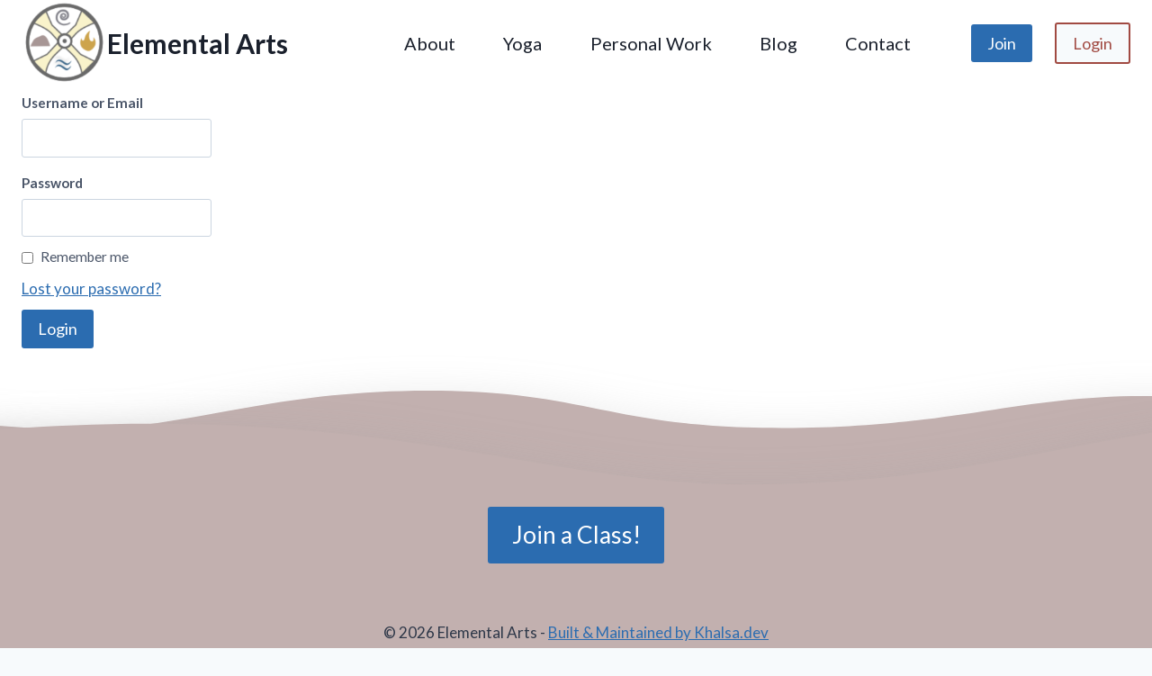

--- FILE ---
content_type: application/x-javascript
request_url: https://elementalarts.yoga/wp-content/plugins/presto-player/dist/components/web-components/web-components.esm.js?ver=1696819596
body_size: 1322
content:
import{p as e,b as t}from"./p-d7399561.js";(()=>{const t=import.meta.url,r={};return""!==t&&(r.resourcesUrl=new URL(".",t).href),e(r)})().then((e=>t([["p-19b2b23d",[[1,"presto-playlist",{items:[16],heading:[1],listTextSingular:[1,"list-text-singular"],listTextPlural:[1,"list-text-plural"],transitionDuration:[2,"transition-duration"],currentPlaylistItem:[32],currentPlyr:[32],playing:[32]},[[0,"rewatch","rewatch"],[0,"next","next"]]]]],["p-fd444822",[[1,"presto-player-skeleton",{effect:[1]}]]],["p-53d3dd5b",[[4,"presto-timestamp",{time:[1]}]]],["p-fc6a912d",[[1,"presto-video-curtain-ui",{actionUrl:[1,"action-url"]}]]],["p-661c77b9",[[1,"presto-search-bar-ui",{value:[1025],placeholder:[1],hasNavigation:[4,"has-navigation"],focused:[32],placeholderWidth:[32]}]]],["p-b58f496e",[[1,"presto-player-button",{type:[513],size:[513],full:[516],disabled:[516],submit:[516],name:[1],value:[1],href:[1],target:[513],download:[1],hasFocus:[32],hasLabel:[32],hasPrefix:[32],hasSuffix:[32]}]]],["p-4025214f",[[1,"presto-cta-overlay-ui",{headline:[1],defaultHeadline:[1,"default-headline"],bottomText:[1,"bottom-text"],showButton:[4,"show-button"],buttonText:[1,"button-text"],buttonType:[1,"button-type"],buttonLink:[16],allowRewatch:[4,"allow-rewatch"],allowSkip:[4,"allow-skip"],direction:[1],i18n:[16],provider:[1],type:[1],isAudioProvider:[32]}]]],["p-53debf03",[[0,"presto-video",{getRef:[1040],autoplay:[4],src:[1],preload:[1],poster:[1],player:[8],tracks:[16],playsinline:[4],provider:[1],videoAttributes:[16]}]]],["p-39122522",[[1,"presto-action-bar-ui",{open:[4]}],[0,"presto-youtube-subscribe-button",{channel:[1],layout:[1],showCount:[4,"show-count"]}]]],["p-be85c176",[[1,"presto-email-overlay-ui",{headline:[1],bottomText:[1,"bottom-text"],buttonText:[1,"button-text"],allowSkip:[4,"allow-skip"],borderRadius:[2,"border-radius"],isLoading:[4,"is-loading"],errorMessage:[1,"error-message"],direction:[1],i18n:[16],provider:[1],type:[1],email:[32],isAudioProvider:[32]}],[1,"presto-player-spinner"]]],["p-c9498b81",[[1,"presto-action-bar",{player:[8],config:[16],direction:[1],youtube:[16],currentTime:[32],duration:[32],ended:[32]}],[0,"presto-cta-overlay",{player:[8],direction:[1],preset:[16],i18n:[16],provider:[1],currentTime:[32],duration:[32],ended:[32]}],[0,"presto-email-overlay",{player:[8],direction:[1],preset:[16],videoId:[2,"video-id"],i18n:[16],provider:[1],currentTime:[32],duration:[32],ended:[32]}],[0,"presto-bunny",{getRef:[1040],autoplay:[4],src:[1],preload:[1],poster:[1025],player:[8],tracks:[16],playsinline:[4],provider:[1],thumbnail:[1],previewUrl:[1,"preview-url"],videoAttributes:[16]}],[1,"presto-dynamic-overlays",{overlays:[16],player:[8],preset:[16],enabled:[4],currentTime:[32],destroy:[32]}],[0,"presto-search-bar",{value:[1],player:[8],markers:[32],currentMarkerLocation:[32]}],[0,"presto-youtube",{src:[1],poster:[1025],lazyLoad:[1028,"lazy-load"],player:[8],getRef:[1040],reloadPlayer:[32],isWebView:[32]}],[0,"presto-audio",{getRef:[1040],autoplay:[4],src:[1],preload:[1],poster:[1],player:[8],preset:[16],tracks:[16],provider:[1],mediaTitle:[1,"media-title"],audioAttributes:[16],width:[32]}],[4,"presto-business-skin"],[4,"presto-modern-skin"],[0,"presto-muted-overlay",{mutedPreview:[4,"muted-preview"],mutedOverlay:[16],preset:[16]}],[4,"presto-stacked-skin"],[0,"presto-vimeo",{src:[1],poster:[1],player:[8],getRef:[1040]}],[1,"presto-action-bar-controller",{ended:[4],config:[16],currentTime:[514,"current-time"],duration:[514],direction:[1],youtube:[16],show:[32],youtubeRenderKey:[32],percentagePassed:[32]}],[0,"presto-cta-overlay-controller",{ended:[4],currentTime:[514,"current-time"],duration:[514],direction:[1],cta:[16],i18n:[16],provider:[1],enabled:[32],show:[32],loading:[32],error:[32],skipped:[32],percentagePassed:[32]}],[0,"presto-email-overlay-controller",{ended:[4],currentTime:[514,"current-time"],duration:[514],direction:[1],emailCollection:[16],i18n:[16],videoId:[2,"video-id"],presetId:[2,"preset-id"],provider:[1],enabled:[32],show:[32],loading:[32],error:[32],percentagePassed:[32]}],[1,"presto-dynamic-overlay-ui",{href:[1],target:[1],position:[1]}]]],["p-c593e3c3",[[1,"presto-player",{video_id:[2],iconUrl:[1,"icon-url"],src:[1],bunny:[16],branding:[16],config:[16],preset:[16],chapters:[16],overlays:[16],blockAttributes:[16],tracks:[16],analytics:[4],automations:[4],provider:[513],provider_video_id:[1],actionBar:[16],youtube:[16],type:[1],autoplay:[1540],preload:[1],poster:[1],playsinline:[4],isAdmin:[4,"is-admin"],direction:[1],css:[1],currentTime:[2,"current-time"],mediaTitle:[1,"media-title"],classes:[1],videoAttributes:[16],audioAttributes:[16],search:[16],markers:[8],player:[32],playerEl:[32],shouldLazyLoad:[32],mutedPreview:[32],duration:[32],isSticky:[32],videoHeight:[32],playClass:[32],previouslyPlaying:[32],ctaActive:[32],emailActive:[32],actionBarActive:[32],ready:[32],play:[64],goToAndPlay:[64],restart:[64],pause:[64],stop:[64],fullscreenToggle:[64],on:[64],once:[64],off:[64]},[[8,"currentMediaPlayer","handleScroll"],[0,"restartVideo","handleRestartVideo"],[0,"playVideo","handlePlayVideo"],[0,"pauseVideo","handlePauseVideo"],[8,"visibilitychange","playVideoOnlyInViewport"],[0,"ctaStateChange","handleCtaStateChange"],[0,"emailStateChange","handleEmailStateChange"],[0,"actionBarStateChange","handleActionBarStateChange"]]],[1,"presto-playlist-item",{active:[4],playing:[4]}],[1,"presto-playlist-overlay",{nextItemTitle:[1,"next-item-title"],nextItemString:[1,"next-item-string"],transitionDuration:[2,"transition-duration"],isLastItem:[4,"is-last-item"],show:[4],animating:[32]}],[1,"presto-playlist-ui"]]]],e)));

--- FILE ---
content_type: application/x-javascript
request_url: https://elementalarts.yoga/wp-content/plugins/elfsight-vimeo-gallery-cc/assets/elfsight-vimeo-gallery.js?ver=1.1.1
body_size: 124818
content:
/*
    Vimeo Gallery
    Version: 1.1.1
    Release date: Thu Aug 26 2021

    https://elfsight.com

    Copyright (c) 2021 Elfsight, LLC. ALL RIGHTS RESERVED
*/

!function(){"use strict";!function(e){var t={};function n(r){if(t[r])return t[r].exports;var o=t[r]={i:r,l:!1,exports:{}};return e[r].call(o.exports,o,o.exports,n),o.l=!0,o.exports}n.m=e,n.c=t,n.d=function(e,t,r){n.o(e,t)||Object.defineProperty(e,t,{enumerable:!0,get:r})},n.r=function(e){"undefined"!=typeof Symbol&&Symbol.toStringTag&&Object.defineProperty(e,Symbol.toStringTag,{value:"Module"}),Object.defineProperty(e,"__esModule",{value:!0})},n.t=function(e,t){if(1&t&&(e=n(e)),8&t)return e;if(4&t&&"object"==typeof e&&e&&e.__esModule)return e;var r=Object.create(null);if(n.r(r),Object.defineProperty(r,"default",{enumerable:!0,value:e}),2&t&&"string"!=typeof e)for(var o in e)n.d(r,o,function(t){return e[t]}.bind(null,o));return r},n.n=function(e){var t=e&&e.__esModule?function(){return e.default}:function(){return e};return n.d(t,"a",t),t},n.o=function(e,t){return Object.prototype.hasOwnProperty.call(e,t)},n.p="",n(n.s=289)}([function(e,t,n){e.exports=n(221)},function(e,t,n){e.exports=n(229)},function(e,t,n){var r=n(278);"string"==typeof r&&(r=[[e.i,r,""]]);n(14)(r,{hmr:!0,transform:void 0,insertInto:void 0}),r.locals&&(e.exports=r.locals)},function(e,t,n){var r=n(256);"string"==typeof r&&(r=[[e.i,r,""]]);n(14)(r,{hmr:!0,transform:void 0,insertInto:void 0}),r.locals&&(e.exports=r.locals)},function(e,t,n){e.exports=n(227)()},function(e,t,n){var r=n(264);"string"==typeof r&&(r=[[e.i,r,""]]);n(14)(r,{hmr:!0,transform:void 0,insertInto:void 0}),r.locals&&(e.exports=r.locals)},function(e,t,n){var r=n(266);"string"==typeof r&&(r=[[e.i,r,""]]);n(14)(r,{hmr:!0,transform:void 0,insertInto:void 0}),r.locals&&(e.exports=r.locals)},function(e,t,n){var r=n(267);"string"==typeof r&&(r=[[e.i,r,""]]);n(14)(r,{hmr:!0,transform:void 0,insertInto:void 0}),r.locals&&(e.exports=r.locals)},function(e,t,n){var r=n(270);"string"==typeof r&&(r=[[e.i,r,""]]);n(14)(r,{hmr:!0,transform:void 0,insertInto:void 0}),r.locals&&(e.exports=r.locals)},function(e,t,n){var r=n(181),o=n(219),a=n(136),i=n(182);e.exports=function(e,t){return r(e)||o(e,t)||a(e,t)||i()}},function(e,t,n){var r=n(287);"string"==typeof r&&(r=[[e.i,r,""]]);n(14)(r,{hmr:!0,transform:void 0,insertInto:void 0}),r.locals&&(e.exports=r.locals)},function(e,t){e.exports=function(e,t,n){return t in e?Object.defineProperty(e,t,{value:n,enumerable:!0,configurable:!0,writable:!0}):e[t]=n,e}},function(e,t,n){var r=n(283);"string"==typeof r&&(r=[[e.i,r,""]]);n(14)(r,{hmr:!0,transform:void 0,insertInto:void 0}),r.locals&&(e.exports=r.locals)},function(e,t,n){e.exports=function(e){var t=[];return t.toString=function(){return this.map(function(t){var n=function(e,t){var n,r=e[1]||"",o=e[3];if(!o)return r;if(t&&"function"==typeof btoa){var a=(n=o,"/*# sourceMappingURL=data:application/json;charset=utf-8;base64,"+btoa(unescape(encodeURIComponent(JSON.stringify(n))))+" */"),i=o.sources.map(function(e){return"/*# sourceURL="+o.sourceRoot+e+" */"});return[r].concat(i).concat([a]).join("\n")}return[r].join("\n")}(t,e);return t[2]?"@media "+t[2]+"{"+n+"}":n}).join("")},t.i=function(e,n){"string"==typeof e&&(e=[[null,e,""]]);for(var r={},o=0;o<this.length;o++){var a=this[o][0];null!=a&&(r[a]=!0)}for(o=0;o<e.length;o++){var i=e[o];null!=i[0]&&r[i[0]]||(n&&!i[2]?i[2]=n:n&&(i[2]="("+i[2]+") and ("+n+")"),t.push(i))}},t}},function(e,t,n){var r={},o=function(e){var t;return function(){return void 0===t&&(t=function(){return window&&document&&document.all&&!window.atob}.apply(this,arguments)),t}}(),a=function(e){var t={};return function(e,n){if("function"==typeof e)return e();if(void 0===t[e]){var r=function(e,t){return t?t.querySelector(e):document.querySelector(e)}.call(this,e,n);if(window.HTMLIFrameElement&&r instanceof window.HTMLIFrameElement)try{r=r.contentDocument.head}catch(e){r=null}t[e]=r}return t[e]}}(),i=null,l=0,c=[],s=n(235);function u(e,t){for(var n=0;n<e.length;n++){var o=e[n],a=r[o.id];if(a){a.refs++;for(var i=0;i<a.parts.length;i++)a.parts[i](o.parts[i]);for(;i<o.parts.length;i++)a.parts.push(g(o.parts[i],t))}else{var l=[];for(i=0;i<o.parts.length;i++)l.push(g(o.parts[i],t));r[o.id]={id:o.id,refs:1,parts:l}}}}function f(e,t){for(var n=[],r={},o=0;o<e.length;o++){var a=e[o],i=t.base?a[0]+t.base:a[0],l={css:a[1],media:a[2],sourceMap:a[3]};r[i]?r[i].parts.push(l):n.push(r[i]={id:i,parts:[l]})}return n}function p(e,t){var n=a(e.insertInto);if(!n)throw new Error("Couldn't find a style target. This probably means that the value for the 'insertInto' parameter is invalid.");var r=c[c.length-1];if("top"===e.insertAt)r?r.nextSibling?n.insertBefore(t,r.nextSibling):n.appendChild(t):n.insertBefore(t,n.firstChild),c.push(t);else if("bottom"===e.insertAt)n.appendChild(t);else{if("object"!=typeof e.insertAt||!e.insertAt.before)throw new Error("[Style Loader]\n\n Invalid value for parameter 'insertAt' ('options.insertAt') found.\n Must be 'top', 'bottom', or Object.\n (https://github.com/webpack-contrib/style-loader#insertat)\n");var o=a(e.insertAt.before,n);n.insertBefore(t,o)}}function d(e){if(null===e.parentNode)return!1;e.parentNode.removeChild(e);var t=c.indexOf(e);t>=0&&c.splice(t,1)}function h(e){var t=document.createElement("style");if(void 0===e.attrs.type&&(e.attrs.type="text/css"),void 0===e.attrs.nonce){var r=n.nc;r&&(e.attrs.nonce=r)}return m(t,e.attrs),p(e,t),t}function m(e,t){Object.keys(t).forEach(function(n){e.setAttribute(n,t[n])})}function g(e,t){var n,r,o,a;if(t.transform&&e.css){if(!(a="function"==typeof t.transform?t.transform(e.css):t.transform.default(e.css)))return function(){};e.css=a}if(t.singleton){var c=l++;n=i||(i=h(t)),r=y.bind(null,n,c,!1),o=y.bind(null,n,c,!0)}else e.sourceMap&&"function"==typeof URL&&"function"==typeof URL.createObjectURL&&"function"==typeof URL.revokeObjectURL&&"function"==typeof Blob&&"function"==typeof btoa?(n=function(e){var t=document.createElement("link");return void 0===e.attrs.type&&(e.attrs.type="text/css"),e.attrs.rel="stylesheet",m(t,e.attrs),p(e,t),t}(t),r=function(e,t,n){var r=n.css,o=n.sourceMap,a=void 0===t.convertToAbsoluteUrls&&o;(t.convertToAbsoluteUrls||a)&&(r=s(r)),o&&(r+="\n/*# sourceMappingURL=data:application/json;base64,"+btoa(unescape(encodeURIComponent(JSON.stringify(o))))+" */");var i=new Blob([r],{type:"text/css"}),l=e.href;e.href=URL.createObjectURL(i),l&&URL.revokeObjectURL(l)}.bind(null,n,t),o=function(){d(n),n.href&&URL.revokeObjectURL(n.href)}):(n=h(t),r=function(e,t){var n=t.css,r=t.media;if(r&&e.setAttribute("media",r),e.styleSheet)e.styleSheet.cssText=n;else{for(;e.firstChild;)e.removeChild(e.firstChild);e.appendChild(document.createTextNode(n))}}.bind(null,n),o=function(){d(n)});return r(e),function(t){if(t){if(t.css===e.css&&t.media===e.media&&t.sourceMap===e.sourceMap)return;r(e=t)}else o()}}e.exports=function(e,t){if("undefined"!=typeof DEBUG&&DEBUG&&"object"!=typeof document)throw new Error("The style-loader cannot be used in a non-browser environment");(t=t||{}).attrs="object"==typeof t.attrs?t.attrs:{},t.singleton||"boolean"==typeof t.singleton||(t.singleton=o()),t.insertInto||(t.insertInto="head"),t.insertAt||(t.insertAt="bottom");var n=f(e,t);return u(n,t),function(e){for(var o=[],a=0;a<n.length;a++){var i=n[a];(l=r[i.id]).refs--,o.push(l)}for(e&&u(f(e,t),t),a=0;a<o.length;a++){var l;if(0===(l=o[a]).refs){for(var c=0;c<l.parts.length;c++)l.parts[c]();delete r[l.id]}}}};var v=function(){var e=[];return function(t,n){return e[t]=n,e.filter(Boolean).join("\n")}}();function y(e,t,n,r){var o=n?"":r.css;if(e.styleSheet)e.styleSheet.cssText=v(t,o);else{var a=document.createTextNode(o),i=e.childNodes;i[t]&&e.removeChild(i[t]),i.length?e.insertBefore(a,i[t]):e.appendChild(a)}}},function(e,t,n){var r=n(17),o=n(18),a=n(109),i=n(22),l=n(49),c=n(48),s=n(115),u=n(153),f=n(110),p=n(21),d=n(126),h=p("isConcatSpreadable"),m=d>=51||!o(function(){var e=[];return e[h]=!1,e.concat()[0]!==e}),g=f("concat"),v=function(e){if(!i(e))return!1;var t=e[h];return void 0!==t?!!t:a(e)};r({target:"Array",proto:!0,forced:!m||!g},{concat:function(e){var t,n,r,o,a,i=l(this),f=u(i,0),p=0;for(t=-1,r=arguments.length;t<r;t++)if(a=-1===t?i:arguments[t],v(a)){if(p+(o=c(a.length))>9007199254740991)throw TypeError("Maximum allowed index exceeded");for(n=0;n<o;n++,p++)n in a&&s(f,p,a[n])}else{if(p>=9007199254740991)throw TypeError("Maximum allowed index exceeded");s(f,p++,a)}return f.length=p,f}})},function(e,t,n){var r=n(262);"string"==typeof r&&(r=[[e.i,r,""]]);n(14)(r,{hmr:!0,transform:void 0,insertInto:void 0}),r.locals&&(e.exports=r.locals)},function(e,t,n){var r=n(20),o=n(67).f,a=n(47),i=n(35),l=n(120),c=n(147),s=n(91);e.exports=function(e,t){var n,u,f,p,d,h=e.target,m=e.global,g=e.stat;if(n=m?r:g?r[h]||l(h,{}):(r[h]||{}).prototype)for(u in t){if(p=t[u],f=e.noTargetGet?(d=o(n,u))&&d.value:n[u],!s(m?u:h+(g?".":"#")+u,e.forced)&&void 0!==f){if(typeof p==typeof f)continue;c(p,f)}(e.sham||f&&f.sham)&&a(p,"sham",!0),i(n,u,p,e)}}},function(e,t){e.exports=function(e){try{return!!e()}catch(e){return!0}}},function(e,t,n){e.exports=n(79)},function(e,t,n){(function(t){var n=function(e){return e&&e.Math==Math&&e};e.exports=n("object"==typeof globalThis&&globalThis)||n("object"==typeof window&&window)||n("object"==typeof self&&self)||n("object"==typeof t&&t)||Function("return this")()}).call(this,n(143))},function(e,t,n){var r=n(20),o=n(122),a=n(26),i=n(108),l=n(125),c=n(154),s=o("wks"),u=r.Symbol,f=c?u:u&&u.withoutSetter||i;e.exports=function(e){return a(s,e)||(l&&a(u,e)?s[e]=u[e]:s[e]=f("Symbol."+e)),s[e]}},function(e,t){e.exports=function(e){return"object"==typeof e?null!==e:"function"==typeof e}},function(e,t,n){var r=n(213),o=n(172),a=n(136),i=n(214);e.exports=function(e){return r(e)||o(e)||a(e)||i()}},function(e,t,n){var r=n(272);"string"==typeof r&&(r=[[e.i,r,""]]);n(14)(r,{hmr:!0,transform:void 0,insertInto:void 0}),r.locals&&(e.exports=r.locals)},function(e,t,n){var r=n(18);e.exports=!r(function(){return 7!=Object.defineProperty({},1,{get:function(){return 7}})[1]})},function(e,t){var n={}.hasOwnProperty;e.exports=function(e,t){return n.call(e,t)}},function(e,t,n){var r=n(22);e.exports=function(e){if(!r(e))throw TypeError(String(e)+" is not an object");return e}},function(e,t){e.exports=function(e,t){if(!(e instanceof t))throw new TypeError("Cannot call a class as a function")}},function(e,t){function n(e,t){for(var n=0;n<t.length;n++){var r=t[n];r.enumerable=r.enumerable||!1,r.configurable=!0,"value"in r&&(r.writable=!0),Object.defineProperty(e,r.key,r)}}e.exports=function(e,t,r){return t&&n(e.prototype,t),r&&n(e,r),e}},function(e,t){e.exports=function(e){if(void 0===e)throw new ReferenceError("this hasn't been initialised - super() hasn't been called");return e}},function(e,t,n){var r=n(263);"string"==typeof r&&(r=[[e.i,r,""]]);n(14)(r,{hmr:!0,transform:void 0,insertInto:void 0}),r.locals&&(e.exports=r.locals)},function(e,t,n){var r=n(25),o=n(144),a=n(27),i=n(87),l=Object.defineProperty;t.f=r?l:function(e,t,n){if(a(e),t=i(t,!0),a(n),o)try{return l(e,t,n)}catch(e){}if("get"in n||"set"in n)throw TypeError("Accessors not supported");return"value"in n&&(e[t]=n.value),e}},function(e,t){function n(e,t,n,r,o,a,i){try{var l=e[a](i),c=l.value}catch(e){return void n(e)}l.done?t(c):Promise.resolve(c).then(r,o)}e.exports=function(e){return function(){var t=this,r=arguments;return new Promise(function(o,a){var i=e.apply(t,r);function l(e){n(i,o,a,l,c,"next",e)}function c(e){n(i,o,a,l,c,"throw",e)}l(void 0)})}}},function(e,t,n){var r=n(279);"string"==typeof r&&(r=[[e.i,r,""]]);n(14)(r,{hmr:!0,transform:void 0,insertInto:void 0}),r.locals&&(e.exports=r.locals)},function(e,t,n){var r=n(20),o=n(47),a=n(26),i=n(120),l=n(121),c=n(44),s=c.get,u=c.enforce,f=String(String).split("String");(e.exports=function(e,t,n,l){var c=!!l&&!!l.unsafe,s=!!l&&!!l.enumerable,p=!!l&&!!l.noTargetGet;"function"==typeof n&&("string"!=typeof t||a(n,"name")||o(n,"name",t),u(n).source=f.join("string"==typeof t?t:"")),e!==r?(c?!p&&e[t]&&(s=!0):delete e[t],s?e[t]=n:o(e,t,n)):s?e[t]=n:i(t,n)})(Function.prototype,"toString",function(){return"function"==typeof this&&s(this).source||l(this)})},function(e,t,n){var r=n(17),o=n(155);r({target:"Array",proto:!0,forced:[].forEach!=o},{forEach:o})},function(e,t,n){var r=n(130),o=n(35),a=n(206);r||o(Object.prototype,"toString",a,{unsafe:!0})},function(e,t,n){var r=n(17),o=n(92).map,a=n(110),i=n(75),l=a("map"),c=i("map");r({target:"Array",proto:!0,forced:!l||!c},{map:function(e){return o(this,e,arguments.length>1?arguments[1]:void 0)}})},function(e,t,n){var r=n(20),o=n(170),a=n(155),i=n(47);for(var l in o){var c=r[l],s=c&&c.prototype;if(s&&s.forEach!==a)try{i(s,"forEach",a)}catch(e){s.forEach=a}}},function(e,t,n){var r=n(17),o=n(238);r({target:"String",proto:!0,forced:n(239)("link")},{link:function(e){return o(this,"a","href",e)}})},function(e,t,n){var r=n(276);"string"==typeof r&&(r=[[e.i,r,""]]);n(14)(r,{hmr:!0,transform:void 0,insertInto:void 0}),r.locals&&(e.exports=r.locals)},function(e,t,n){var r=n(281);"string"==typeof r&&(r=[[e.i,r,""]]);n(14)(r,{hmr:!0,transform:void 0,insertInto:void 0}),r.locals&&(e.exports=r.locals)},function(e,t,n){var r=n(86),o=n(56);e.exports=function(e){return r(o(e))}},function(e,t,n){var r,o,a,i=n(146),l=n(20),c=n(22),s=n(47),u=n(26),f=n(107),p=n(88),d=l.WeakMap;if(i){var h=new d,m=h.get,g=h.has,v=h.set;r=function(e,t){return v.call(h,e,t),t},o=function(e){return m.call(h,e)||{}},a=function(e){return g.call(h,e)}}else{var y=f("state");p[y]=!0,r=function(e,t){return s(e,y,t),t},o=function(e){return u(e,y)?e[y]:{}},a=function(e){return u(e,y)}}e.exports={set:r,get:o,has:a,enforce:function(e){return a(e)?o(e):r(e,{})},getterFor:function(e){return function(t){var n;if(!c(t)||(n=o(t)).type!==e)throw TypeError("Incompatible receiver, "+e+" required");return n}}}},function(e,t,n){var r;!function(){var n={}.hasOwnProperty;function o(){for(var e=[],t=0;t<arguments.length;t++){var r=arguments[t];if(r){var a=typeof r;if("string"===a||"number"===a)e.push(r);else if(Array.isArray(r)&&r.length){var i=o.apply(null,r);i&&e.push(i)}else if("object"===a)for(var l in r)n.call(r,l)&&r[l]&&e.push(l)}}return e.join(" ")}e.exports?(o.default=o,e.exports=o):void 0===(r=function(){return o}.apply(t,[]))||(e.exports=r)}()},function(e,t,n){var r=n(284);"string"==typeof r&&(r=[[e.i,r,""]]);n(14)(r,{hmr:!0,transform:void 0,insertInto:void 0}),r.locals&&(e.exports=r.locals)},function(e,t,n){var r=n(25),o=n(32),a=n(72);e.exports=r?function(e,t,n){return o.f(e,t,a(1,n))}:function(e,t,n){return e[t]=n,e}},function(e,t,n){var r=n(90),o=Math.min;e.exports=function(e){return e>0?o(r(e),9007199254740991):0}},function(e,t,n){var r=n(56);e.exports=function(e){return Object(r(e))}},function(e,t,n){var r=n(17),o=n(20),a=n(60),i=n(73),l=n(25),c=n(125),s=n(154),u=n(18),f=n(26),p=n(109),d=n(22),h=n(27),m=n(49),g=n(43),v=n(87),y=n(72),b=n(68),x=n(94),w=n(89),k=n(215),E=n(124),S=n(67),T=n(32),C=n(106),M=n(47),N=n(35),j=n(122),O=n(107),I=n(88),_=n(108),L=n(21),P=n(173),z=n(174),D=n(69),A=n(44),R=n(92).forEach,F=O("hidden"),U=L("toPrimitive"),V=A.set,B=A.getterFor("Symbol"),q=Object.prototype,W=o.Symbol,H=a("JSON","stringify"),Y=S.f,Q=T.f,G=k.f,Z=C.f,J=j("symbols"),$=j("op-symbols"),X=j("string-to-symbol-registry"),K=j("symbol-to-string-registry"),ee=j("wks"),te=o.QObject,ne=!te||!te.prototype||!te.prototype.findChild,re=l&&u(function(){return 7!=b(Q({},"a",{get:function(){return Q(this,"a",{value:7}).a}})).a})?function(e,t,n){var r=Y(q,t);r&&delete q[t],Q(e,t,n),r&&e!==q&&Q(q,t,r)}:Q,oe=function(e,t){var n=J[e]=b(W.prototype);return V(n,{type:"Symbol",tag:e,description:t}),l||(n.description=t),n},ae=s?function(e){return"symbol"==typeof e}:function(e){return Object(e)instanceof W},ie=function(e,t,n){e===q&&ie($,t,n),h(e);var r=v(t,!0);return h(n),f(J,r)?(n.enumerable?(f(e,F)&&e[F][r]&&(e[F][r]=!1),n=b(n,{enumerable:y(0,!1)})):(f(e,F)||Q(e,F,y(1,{})),e[F][r]=!0),re(e,r,n)):Q(e,r,n)},le=function(e,t){h(e);var n=g(t),r=x(n).concat(fe(n));return R(r,function(t){l&&!ce.call(n,t)||ie(e,t,n[t])}),e},ce=function(e){var t=v(e,!0),n=Z.call(this,t);return!(this===q&&f(J,t)&&!f($,t))&&(!(n||!f(this,t)||!f(J,t)||f(this,F)&&this[F][t])||n)},se=function(e,t){var n=g(e),r=v(t,!0);if(n!==q||!f(J,r)||f($,r)){var o=Y(n,r);return!o||!f(J,r)||f(n,F)&&n[F][r]||(o.enumerable=!0),o}},ue=function(e){var t=G(g(e)),n=[];return R(t,function(e){f(J,e)||f(I,e)||n.push(e)}),n},fe=function(e){var t=e===q,n=G(t?$:g(e)),r=[];return R(n,function(e){!f(J,e)||t&&!f(q,e)||r.push(J[e])}),r};c||(N((W=function(){if(this instanceof W)throw TypeError("Symbol is not a constructor");var e=arguments.length&&void 0!==arguments[0]?String(arguments[0]):void 0,t=_(e),n=function(e){this===q&&n.call($,e),f(this,F)&&f(this[F],t)&&(this[F][t]=!1),re(this,t,y(1,e))};return l&&ne&&re(q,t,{configurable:!0,set:n}),oe(t,e)}).prototype,"toString",function(){return B(this).tag}),N(W,"withoutSetter",function(e){return oe(_(e),e)}),C.f=ce,T.f=ie,S.f=se,w.f=k.f=ue,E.f=fe,P.f=function(e){return oe(L(e),e)},l&&(Q(W.prototype,"description",{configurable:!0,get:function(){return B(this).description}}),i||N(q,"propertyIsEnumerable",ce,{unsafe:!0}))),r({global:!0,wrap:!0,forced:!c,sham:!c},{Symbol:W}),R(x(ee),function(e){z(e)}),r({target:"Symbol",stat:!0,forced:!c},{for:function(e){var t=String(e);if(f(X,t))return X[t];var n=W(t);return X[t]=n,K[n]=t,n},keyFor:function(e){if(!ae(e))throw TypeError(e+" is not a symbol");if(f(K,e))return K[e]},useSetter:function(){ne=!0},useSimple:function(){ne=!1}}),r({target:"Object",stat:!0,forced:!c,sham:!l},{create:function(e,t){return void 0===t?b(e):le(b(e),t)},defineProperty:ie,defineProperties:le,getOwnPropertyDescriptor:se}),r({target:"Object",stat:!0,forced:!c},{getOwnPropertyNames:ue,getOwnPropertySymbols:fe}),r({target:"Object",stat:!0,forced:u(function(){E.f(1)})},{getOwnPropertySymbols:function(e){return E.f(m(e))}}),H&&r({target:"JSON",stat:!0,forced:!c||u(function(){var e=W();return"[null]"!=H([e])||"{}"!=H({a:e})||"{}"!=H(Object(e))})},{stringify:function(e,t,n){for(var r,o=[e],a=1;arguments.length>a;)o.push(arguments[a++]);if(r=t,(d(t)||void 0!==e)&&!ae(e))return p(t)||(t=function(e,t){if("function"==typeof r&&(t=r.call(this,e,t)),!ae(t))return t}),o[1]=t,H.apply(null,o)}}),W.prototype[U]||M(W.prototype,U,W.prototype.valueOf),D(W,"Symbol"),I[F]=!0},function(e,t,n){var r=n(25),o=n(32).f,a=Function.prototype,i=a.toString,l=/^\s*function ([^ (]*)/;r&&!("name"in a)&&o(a,"name",{configurable:!0,get:function(){try{return i.call(this).match(l)[1]}catch(e){return""}}})},function(e,t,n){var r=n(17),o=n(118);r({target:"RegExp",proto:!0,forced:/./.exec!==o},{exec:o})},function(e,t,n){var r=n(280);"string"==typeof r&&(r=[[e.i,r,""]]);n(14)(r,{hmr:!0,transform:void 0,insertInto:void 0}),r.locals&&(e.exports=r.locals)},function(e,t,n){var r=n(288);"string"==typeof r&&(r=[[e.i,r,""]]);n(14)(r,{hmr:!0,transform:void 0,insertInto:void 0}),r.locals&&(e.exports=r.locals)},function(e,t){var n={}.toString;e.exports=function(e){return n.call(e).slice(8,-1)}},function(e,t){e.exports=function(e){if(null==e)throw TypeError("Can't call method on "+e);return e}},function(e,t,n){var r=n(17),o=n(151).indexOf,a=n(93),i=n(75),l=[].indexOf,c=!!l&&1/[1].indexOf(1,-0)<0,s=a("indexOf"),u=i("indexOf",{ACCESSORS:!0,1:0});r({target:"Array",proto:!0,forced:c||!s||!u},{indexOf:function(e){return c?l.apply(this,arguments)||0:o(this,e,arguments.length>1?arguments[1]:void 0)}})},function(e,t,n){var r=n(35),o=n(27),a=n(18),i=n(114),l=RegExp.prototype,c=l.toString,s=a(function(){return"/a/b"!=c.call({source:"a",flags:"b"})}),u="toString"!=c.name;(s||u)&&r(RegExp.prototype,"toString",function(){var e=o(this),t=String(e.source),n=e.flags;return"/"+t+"/"+String(void 0===n&&e instanceof RegExp&&!("flags"in l)?i.call(e):n)},{unsafe:!0})},function(e,t){function n(t){return e.exports=n=Object.setPrototypeOf?Object.getPrototypeOf:function(e){return e.__proto__||Object.getPrototypeOf(e)},n(t)}e.exports=n},function(e,t,n){var r=n(149),o=n(20),a=function(e){return"function"==typeof e?e:void 0};e.exports=function(e,t){return arguments.length<2?a(r[e])||a(o[e]):r[e]&&r[e][t]||o[e]&&o[e][t]}},function(e,t){e.exports=function(e){if("function"!=typeof e)throw TypeError(String(e)+" is not a function");return e}},function(e,t,n){var r=n(43),o=n(201),a=n(95),i=n(44),l=n(128),c=i.set,s=i.getterFor("Array Iterator");e.exports=l(Array,"Array",function(e,t){c(this,{type:"Array Iterator",target:r(e),index:0,kind:t})},function(){var e=s(this),t=e.target,n=e.kind,r=e.index++;return!t||r>=t.length?(e.target=void 0,{value:void 0,done:!0}):"keys"==n?{value:r,done:!1}:"values"==n?{value:t[r],done:!1}:{value:[r,t[r]],done:!1}},"values"),a.Arguments=a.Array,o("keys"),o("values"),o("entries")},function(e,t,n){var r=n(17),o=n(49),a=n(94);r({target:"Object",stat:!0,forced:n(18)(function(){a(1)})},{keys:function(e){return a(o(e))}})},function(e,t,n){var r=n(277);"string"==typeof r&&(r=[[e.i,r,""]]);n(14)(r,{hmr:!0,transform:void 0,insertInto:void 0}),r.locals&&(e.exports=r.locals)},function(e,t,n){var r=n(286);"string"==typeof r&&(r=[[e.i,r,""]]);n(14)(r,{hmr:!0,transform:void 0,insertInto:void 0}),r.locals&&(e.exports=r.locals)},function(e,t,n){var r=n(17),o=n(92).filter,a=n(110),i=n(75),l=a("filter"),c=i("filter");r({target:"Array",proto:!0,forced:!l||!c},{filter:function(e){return o(this,e,arguments.length>1?arguments[1]:void 0)}})},function(e,t,n){var r=n(25),o=n(106),a=n(72),i=n(43),l=n(87),c=n(26),s=n(144),u=Object.getOwnPropertyDescriptor;t.f=r?u:function(e,t){if(e=i(e),t=l(t,!0),s)try{return u(e,t)}catch(e){}if(c(e,t))return a(!o.f.call(e,t),e[t])}},function(e,t,n){var r,o=n(27),a=n(156),i=n(123),l=n(88),c=n(157),s=n(119),u=n(107)("IE_PROTO"),f=function(){},p=function(e){return"<script>"+e+"<\/script>"},d=function(){try{r=document.domain&&new ActiveXObject("htmlfile")}catch(e){}d=r?function(e){e.write(p("")),e.close();var t=e.parentWindow.Object;return e=null,t}(r):function(){var e,t=s("iframe");return t.style.display="none",c.appendChild(t),t.src=String("javascript:"),(e=t.contentWindow.document).open(),e.write(p("document.F=Object")),e.close(),e.F}();for(var e=i.length;e--;)delete d.prototype[i[e]];return d()};l[u]=!0,e.exports=Object.create||function(e,t){var n;return null!==e?(f.prototype=o(e),n=new f,f.prototype=null,n[u]=e):n=d(),void 0===t?n:a(n,t)}},function(e,t,n){var r=n(32).f,o=n(26),a=n(21)("toStringTag");e.exports=function(e,t,n){e&&!o(e=n?e:e.prototype,a)&&r(e,a,{configurable:!0,value:t})}},function(e,t,n){var r=n(17),o=n(86),a=n(43),i=n(93),l=[].join,c=o!=Object,s=i("join",",");r({target:"Array",proto:!0,forced:c||!s},{join:function(e){return l.call(a(this),void 0===e?",":e)}})},function(e,t,n){var r=n(187),o=n(27),a=n(49),i=n(48),l=n(90),c=n(56),s=n(188),u=n(189),f=Math.max,p=Math.min,d=Math.floor,h=/\$([$&'`]|\d\d?|<[^>]*>)/g,m=/\$([$&'`]|\d\d?)/g;r("replace",2,function(e,t,n,r){var g=r.REGEXP_REPLACE_SUBSTITUTES_UNDEFINED_CAPTURE,v=r.REPLACE_KEEPS_$0,y=g?"$":"$0";return[function(n,r){var o=c(this),a=null==n?void 0:n[e];return void 0!==a?a.call(n,o,r):t.call(String(o),n,r)},function(e,r){if(!g&&v||"string"==typeof r&&-1===r.indexOf(y)){var a=n(t,e,this,r);if(a.done)return a.value}var c=o(e),d=String(this),h="function"==typeof r;h||(r=String(r));var m=c.global;if(m){var x=c.unicode;c.lastIndex=0}for(var w=[];;){var k=u(c,d);if(null===k)break;if(w.push(k),!m)break;""===String(k[0])&&(c.lastIndex=s(d,i(c.lastIndex),x))}for(var E,S="",T=0,C=0;C<w.length;C++){k=w[C];for(var M=String(k[0]),N=f(p(l(k.index),d.length),0),j=[],O=1;O<k.length;O++)j.push(void 0===(E=k[O])?E:String(E));var I=k.groups;if(h){var _=[M].concat(j,N,d);void 0!==I&&_.push(I);var L=String(r.apply(void 0,_))}else L=b(M,d,N,j,I,r);N>=T&&(S+=d.slice(T,N)+L,T=N+M.length)}return S+d.slice(T)}];function b(e,n,r,o,i,l){var c=r+e.length,s=o.length,u=m;return void 0!==i&&(i=a(i),u=h),t.call(l,u,function(t,a){var l;switch(a.charAt(0)){case"$":return"$";case"&":return e;case"`":return n.slice(0,r);case"'":return n.slice(c);case"<":l=i[a.slice(1,-1)];break;default:var u=+a;if(0===u)return t;if(u>s){var f=d(u/10);return 0===f?t:f<=s?void 0===o[f-1]?a.charAt(1):o[f-1]+a.charAt(1):t}l=o[u-1]}return void 0===l?"":l})}})},function(e,t){e.exports=function(e,t){return{enumerable:!(1&e),configurable:!(2&e),writable:!(4&e),value:t}}},function(e,t){e.exports=!1},function(e,t,n){var r=n(61);e.exports=function(e,t,n){if(r(e),void 0===t)return e;switch(n){case 0:return function(){return e.call(t)};case 1:return function(n){return e.call(t,n)};case 2:return function(n,r){return e.call(t,n,r)};case 3:return function(n,r,o){return e.call(t,n,r,o)}}return function(){return e.apply(t,arguments)}}},function(e,t,n){var r=n(25),o=n(18),a=n(26),i=Object.defineProperty,l={},c=function(e){throw e};e.exports=function(e,t){if(a(l,e))return l[e];t||(t={});var n=[][e],s=!!a(t,"ACCESSORS")&&t.ACCESSORS,u=a(t,0)?t[0]:c,f=a(t,1)?t[1]:void 0;return l[e]=!!n&&!o(function(){if(s&&!r)return!0;var e={length:-1};s?i(e,1,{enumerable:!0,get:c}):e[1]=1,n.call(e,u,f)})}},function(e,t){e.exports=function(e,t,n){if(!(e instanceof t))throw TypeError("Incorrect "+(n?n+" ":"")+"invocation");return e}},function(e,t,n){var r=n(135).charAt,o=n(44),a=n(128),i=o.set,l=o.getterFor("String Iterator");a(String,"String",function(e){i(this,{type:"String Iterator",string:String(e),index:0})},function(){var e,t=l(this),n=t.string,o=t.index;return o>=n.length?{value:void 0,done:!0}:(e=r(n,o),t.index+=e.length,{value:e,done:!1})})},function(e,t,n){var r=n(20),o=n(170),a=n(62),i=n(47),l=n(21),c=l("iterator"),s=l("toStringTag"),u=a.values;for(var f in o){var p=r[f],d=p&&p.prototype;if(d){if(d[c]!==u)try{i(d,c,u)}catch(e){d[c]=u}if(d[s]||i(d,s,f),o[f])for(var h in a)if(d[h]!==a[h])try{i(d,h,a[h])}catch(e){d[h]=a[h]}}}},function(e,t,n){var r=function(e){var t=Object.prototype,n=t.hasOwnProperty,r="function"==typeof Symbol?Symbol:{},o=r.iterator||"@@iterator",a=r.asyncIterator||"@@asyncIterator",i=r.toStringTag||"@@toStringTag";function l(e,t,n,r){var o=t&&t.prototype instanceof u?t:u,a=Object.create(o.prototype),i=new k(r||[]);return a._invoke=function(e,t,n){var r="suspendedStart";return function(o,a){if("executing"===r)throw new Error("Generator is already running");if("completed"===r){if("throw"===o)throw a;return{value:void 0,done:!0}}for(n.method=o,n.arg=a;;){var i=n.delegate;if(i){var l=b(i,n);if(l){if(l===s)continue;return l}}if("next"===n.method)n.sent=n._sent=n.arg;else if("throw"===n.method){if("suspendedStart"===r)throw r="completed",n.arg;n.dispatchException(n.arg)}else"return"===n.method&&n.abrupt("return",n.arg);r="executing";var u=c(e,t,n);if("normal"===u.type){if(r=n.done?"completed":"suspendedYield",u.arg===s)continue;return{value:u.arg,done:n.done}}"throw"===u.type&&(r="completed",n.method="throw",n.arg=u.arg)}}}(e,n,i),a}function c(e,t,n){try{return{type:"normal",arg:e.call(t,n)}}catch(e){return{type:"throw",arg:e}}}e.wrap=l;var s={};function u(){}function f(){}function p(){}var d={};d[o]=function(){return this};var h=Object.getPrototypeOf,m=h&&h(h(E([])));m&&m!==t&&n.call(m,o)&&(d=m);var g=p.prototype=u.prototype=Object.create(d);function v(e){["next","throw","return"].forEach(function(t){e[t]=function(e){return this._invoke(t,e)}})}function y(e,t){var r;this._invoke=function(o,a){function i(){return new t(function(r,i){!function r(o,a,i,l){var s=c(e[o],e,a);if("throw"!==s.type){var u=s.arg,f=u.value;return f&&"object"==typeof f&&n.call(f,"__await")?t.resolve(f.__await).then(function(e){r("next",e,i,l)},function(e){r("throw",e,i,l)}):t.resolve(f).then(function(e){u.value=e,i(u)},function(e){return r("throw",e,i,l)})}l(s.arg)}(o,a,r,i)})}return r=r?r.then(i,i):i()}}function b(e,t){var n=e.iterator[t.method];if(void 0===n){if(t.delegate=null,"throw"===t.method){if(e.iterator.return&&(t.method="return",t.arg=void 0,b(e,t),"throw"===t.method))return s;t.method="throw",t.arg=new TypeError("The iterator does not provide a 'throw' method")}return s}var r=c(n,e.iterator,t.arg);if("throw"===r.type)return t.method="throw",t.arg=r.arg,t.delegate=null,s;var o=r.arg;return o?o.done?(t[e.resultName]=o.value,t.next=e.nextLoc,"return"!==t.method&&(t.method="next",t.arg=void 0),t.delegate=null,s):o:(t.method="throw",t.arg=new TypeError("iterator result is not an object"),t.delegate=null,s)}function x(e){var t={tryLoc:e[0]};1 in e&&(t.catchLoc=e[1]),2 in e&&(t.finallyLoc=e[2],t.afterLoc=e[3]),this.tryEntries.push(t)}function w(e){var t=e.completion||{};t.type="normal",delete t.arg,e.completion=t}function k(e){this.tryEntries=[{tryLoc:"root"}],e.forEach(x,this),this.reset(!0)}function E(e){if(e){var t=e[o];if(t)return t.call(e);if("function"==typeof e.next)return e;if(!isNaN(e.length)){var r=-1,a=function t(){for(;++r<e.length;)if(n.call(e,r))return t.value=e[r],t.done=!1,t;return t.value=void 0,t.done=!0,t};return a.next=a}}return{next:S}}function S(){return{value:void 0,done:!0}}return f.prototype=g.constructor=p,p.constructor=f,p[i]=f.displayName="GeneratorFunction",e.isGeneratorFunction=function(e){var t="function"==typeof e&&e.constructor;return!!t&&(t===f||"GeneratorFunction"===(t.displayName||t.name))},e.mark=function(e){return Object.setPrototypeOf?Object.setPrototypeOf(e,p):(e.__proto__=p,i in e||(e[i]="GeneratorFunction")),e.prototype=Object.create(g),e},e.awrap=function(e){return{__await:e}},v(y.prototype),y.prototype[a]=function(){return this},e.AsyncIterator=y,e.async=function(t,n,r,o,a){void 0===a&&(a=Promise);var i=new y(l(t,n,r,o),a);return e.isGeneratorFunction(n)?i:i.next().then(function(e){return e.done?e.value:i.next()})},v(g),g[i]="Generator",g[o]=function(){return this},g.toString=function(){return"[object Generator]"},e.keys=function(e){var t=[];for(var n in e)t.push(n);return t.reverse(),function n(){for(;t.length;){var r=t.pop();if(r in e)return n.value=r,n.done=!1,n}return n.done=!0,n}},e.values=E,k.prototype={constructor:k,reset:function(e){if(this.prev=0,this.next=0,this.sent=this._sent=void 0,this.done=!1,this.delegate=null,this.method="next",this.arg=void 0,this.tryEntries.forEach(w),!e)for(var t in this)"t"===t.charAt(0)&&n.call(this,t)&&!isNaN(+t.slice(1))&&(this[t]=void 0)},stop:function(){this.done=!0;var e=this.tryEntries[0].completion;if("throw"===e.type)throw e.arg;return this.rval},dispatchException:function(e){if(this.done)throw e;var t=this;function r(n,r){return i.type="throw",i.arg=e,t.next=n,r&&(t.method="next",t.arg=void 0),!!r}for(var o=this.tryEntries.length-1;o>=0;--o){var a=this.tryEntries[o],i=a.completion;if("root"===a.tryLoc)return r("end");if(a.tryLoc<=this.prev){var l=n.call(a,"catchLoc"),c=n.call(a,"finallyLoc");if(l&&c){if(this.prev<a.catchLoc)return r(a.catchLoc,!0);if(this.prev<a.finallyLoc)return r(a.finallyLoc)}else if(l){if(this.prev<a.catchLoc)return r(a.catchLoc,!0)}else{if(!c)throw new Error("try statement without catch or finally");if(this.prev<a.finallyLoc)return r(a.finallyLoc)}}}},abrupt:function(e,t){for(var r=this.tryEntries.length-1;r>=0;--r){var o=this.tryEntries[r];if(o.tryLoc<=this.prev&&n.call(o,"finallyLoc")&&this.prev<o.finallyLoc){var a=o;break}}a&&("break"===e||"continue"===e)&&a.tryLoc<=t&&t<=a.finallyLoc&&(a=null);var i=a?a.completion:{};return i.type=e,i.arg=t,a?(this.method="next",this.next=a.finallyLoc,s):this.complete(i)},complete:function(e,t){if("throw"===e.type)throw e.arg;return"break"===e.type||"continue"===e.type?this.next=e.arg:"return"===e.type?(this.rval=this.arg=e.arg,this.method="return",this.next="end"):"normal"===e.type&&t&&(this.next=t),s},finish:function(e){for(var t=this.tryEntries.length-1;t>=0;--t){var n=this.tryEntries[t];if(n.finallyLoc===e)return this.complete(n.completion,n.afterLoc),w(n),s}},catch:function(e){for(var t=this.tryEntries.length-1;t>=0;--t){var n=this.tryEntries[t];if(n.tryLoc===e){var r=n.completion;if("throw"===r.type){var o=r.arg;w(n)}return o}}throw new Error("illegal catch attempt")},delegateYield:function(e,t,n){return this.delegate={iterator:E(e),resultName:t,nextLoc:n},"next"===this.method&&(this.arg=void 0),s}},e}(e.exports);try{regeneratorRuntime=r}catch(e){Function("r","regeneratorRuntime = r")(r)}},function(e,t,n){var r=n(226);e.exports=function(e,t){if("function"!=typeof t&&null!==t)throw new TypeError("Super expression must either be null or a function");e.prototype=Object.create(t&&t.prototype,{constructor:{value:e,writable:!0,configurable:!0}}),t&&r(e,t)}},function(e,t,n){var r=n(102),o=n(30);e.exports=function(e,t){return!t||"object"!==r(t)&&"function"!=typeof t?o(e):t}},function(e,t,n){var r=n(234);"string"==typeof r&&(r=[[e.i,r,""]]);n(14)(r,{hmr:!0,transform:void 0,insertInto:void 0}),r.locals&&(e.exports=r.locals)},function(e,t,n){var r=n(249),o=n(252),a=[].slice,i=["keyword","gray","hex"],l={};Object.keys(o).forEach(function(e){l[a.call(o[e].labels).sort().join("")]=e});var c={};function s(e,t){if(!(this instanceof s))return new s(e,t);if(t&&t in i&&(t=null),t&&!(t in o))throw new Error("Unknown model: "+t);var n,u;if(null==e)this.model="rgb",this.color=[0,0,0],this.valpha=1;else if(e instanceof s)this.model=e.model,this.color=e.color.slice(),this.valpha=e.valpha;else if("string"==typeof e){var f=r.get(e);if(null===f)throw new Error("Unable to parse color from string: "+e);this.model=f.model,u=o[this.model].channels,this.color=f.value.slice(0,u),this.valpha="number"==typeof f.value[u]?f.value[u]:1}else if(e.length){this.model=t||"rgb",u=o[this.model].channels;var d=a.call(e,0,u);this.color=p(d,u),this.valpha="number"==typeof e[u]?e[u]:1}else if("number"==typeof e)e&=16777215,this.model="rgb",this.color=[e>>16&255,e>>8&255,255&e],this.valpha=1;else{this.valpha=1;var h=Object.keys(e);"alpha"in e&&(h.splice(h.indexOf("alpha"),1),this.valpha="number"==typeof e.alpha?e.alpha:0);var m=h.sort().join("");if(!(m in l))throw new Error("Unable to parse color from object: "+JSON.stringify(e));this.model=l[m];var g=o[this.model].labels,v=[];for(n=0;n<g.length;n++)v.push(e[g[n]]);this.color=p(v)}if(c[this.model])for(u=o[this.model].channels,n=0;n<u;n++){var y=c[this.model][n];y&&(this.color[n]=y(this.color[n]))}this.valpha=Math.max(0,Math.min(1,this.valpha)),Object.freeze&&Object.freeze(this)}function u(e,t,n){return(e=Array.isArray(e)?e:[e]).forEach(function(e){(c[e]||(c[e]=[]))[t]=n}),e=e[0],function(r){var o;return arguments.length?(n&&(r=n(r)),(o=this[e]()).color[t]=r,o):(o=this[e]().color[t],n&&(o=n(o)),o)}}function f(e){return function(t){return Math.max(0,Math.min(e,t))}}function p(e,t){for(var n=0;n<t;n++)"number"!=typeof e[n]&&(e[n]=0);return e}s.prototype={toString:function(){return this.string()},toJSON:function(){return this[this.model]()},string:function(e){var t=this.model in r.to?this:this.rgb(),n=1===(t=t.round("number"==typeof e?e:1)).valpha?t.color:t.color.concat(this.valpha);return r.to[t.model](n)},percentString:function(e){var t=this.rgb().round("number"==typeof e?e:1),n=1===t.valpha?t.color:t.color.concat(this.valpha);return r.to.rgb.percent(n)},array:function(){return 1===this.valpha?this.color.slice():this.color.concat(this.valpha)},object:function(){for(var e={},t=o[this.model].channels,n=o[this.model].labels,r=0;r<t;r++)e[n[r]]=this.color[r];return 1!==this.valpha&&(e.alpha=this.valpha),e},unitArray:function(){var e=this.rgb().color;return e[0]/=255,e[1]/=255,e[2]/=255,1!==this.valpha&&e.push(this.valpha),e},unitObject:function(){var e=this.rgb().object();return e.r/=255,e.g/=255,e.b/=255,1!==this.valpha&&(e.alpha=this.valpha),e},round:function(e){return e=Math.max(e||0,0),new s(this.color.map(function(e){return function(t){return function(e,t){return Number(e.toFixed(t))}(t,e)}}(e)).concat(this.valpha),this.model)},alpha:function(e){return arguments.length?new s(this.color.concat(Math.max(0,Math.min(1,e))),this.model):this.valpha},red:u("rgb",0,f(255)),green:u("rgb",1,f(255)),blue:u("rgb",2,f(255)),hue:u(["hsl","hsv","hsl","hwb","hcg"],0,function(e){return(e%360+360)%360}),saturationl:u("hsl",1,f(100)),lightness:u("hsl",2,f(100)),saturationv:u("hsv",1,f(100)),value:u("hsv",2,f(100)),chroma:u("hcg",1,f(100)),gray:u("hcg",2,f(100)),white:u("hwb",1,f(100)),wblack:u("hwb",2,f(100)),cyan:u("cmyk",0,f(100)),magenta:u("cmyk",1,f(100)),yellow:u("cmyk",2,f(100)),black:u("cmyk",3,f(100)),x:u("xyz",0,f(100)),y:u("xyz",1,f(100)),z:u("xyz",2,f(100)),l:u("lab",0,f(100)),a:u("lab",1),b:u("lab",2),keyword:function(e){return arguments.length?new s(e):o[this.model].keyword(this.color)},hex:function(e){return arguments.length?new s(e):r.to.hex(this.rgb().round().color)},rgbNumber:function(){var e=this.rgb().color;return(255&e[0])<<16|(255&e[1])<<8|255&e[2]},luminosity:function(){for(var e=this.rgb().color,t=[],n=0;n<e.length;n++){var r=e[n]/255;t[n]=r<=.03928?r/12.92:Math.pow((r+.055)/1.055,2.4)}return.2126*t[0]+.7152*t[1]+.0722*t[2]},contrast:function(e){var t=this.luminosity(),n=e.luminosity();return t>n?(t+.05)/(n+.05):(n+.05)/(t+.05)},level:function(e){var t=this.contrast(e);return t>=7.1?"AAA":t>=4.5?"AA":""},isDark:function(){var e=this.rgb().color;return(299*e[0]+587*e[1]+114*e[2])/1e3<128},isLight:function(){return!this.isDark()},negate:function(){for(var e=this.rgb(),t=0;t<3;t++)e.color[t]=255-e.color[t];return e},lighten:function(e){var t=this.hsl();return t.color[2]+=t.color[2]*e,t},darken:function(e){var t=this.hsl();return t.color[2]-=t.color[2]*e,t},saturate:function(e){var t=this.hsl();return t.color[1]+=t.color[1]*e,t},desaturate:function(e){var t=this.hsl();return t.color[1]-=t.color[1]*e,t},whiten:function(e){var t=this.hwb();return t.color[1]+=t.color[1]*e,t},blacken:function(e){var t=this.hwb();return t.color[2]+=t.color[2]*e,t},grayscale:function(){var e=this.rgb().color,t=.3*e[0]+.59*e[1]+.11*e[2];return s.rgb(t,t,t)},fade:function(e){return this.alpha(this.valpha-this.valpha*e)},opaquer:function(e){return this.alpha(this.valpha+this.valpha*e)},rotate:function(e){var t=this.hsl(),n=t.color[0];return n=(n=(n+e)%360)<0?360+n:n,t.color[0]=n,t},mix:function(e,t){if(!e||!e.rgb)throw new Error('Argument to "mix" was not a Color instance, but rather an instance of '+typeof e);var n=e.rgb(),r=this.rgb(),o=void 0===t?.5:t,a=2*o-1,i=n.alpha()-r.alpha(),l=((a*i==-1?a:(a+i)/(1+a*i))+1)/2,c=1-l;return s.rgb(l*n.red()+c*r.red(),l*n.green()+c*r.green(),l*n.blue()+c*r.blue(),n.alpha()*o+r.alpha()*(1-o))}},Object.keys(o).forEach(function(e){if(-1===i.indexOf(e)){var t=o[e].channels;s.prototype[e]=function(){if(this.model===e)return new s(this);if(arguments.length)return new s(arguments,e);var n="number"==typeof arguments[t]?t:this.valpha;return new s(function(e){return Array.isArray(e)?e:[e]}(o[this.model][e].raw(this.color)).concat(n),e)},s[e]=function(n){return"number"==typeof n&&(n=p(a.call(arguments),t)),new s(n,e)}}}),e.exports=s},function(e,t,n){var r=n(255);"string"==typeof r&&(r=[[e.i,r,""]]);n(14)(r,{hmr:!0,transform:void 0,insertInto:void 0}),r.locals&&(e.exports=r.locals)},function(e,t,n){var r=n(269);"string"==typeof r&&(r=[[e.i,r,""]]);n(14)(r,{hmr:!0,transform:void 0,insertInto:void 0}),r.locals&&(e.exports=r.locals)},function(e,t,n){var r=n(18),o=n(55),a="".split;e.exports=r(function(){return!Object("z").propertyIsEnumerable(0)})?function(e){return"String"==o(e)?a.call(e,""):Object(e)}:Object},function(e,t,n){var r=n(22);e.exports=function(e,t){if(!r(e))return e;var n,o;if(t&&"function"==typeof(n=e.toString)&&!r(o=n.call(e)))return o;if("function"==typeof(n=e.valueOf)&&!r(o=n.call(e)))return o;if(!t&&"function"==typeof(n=e.toString)&&!r(o=n.call(e)))return o;throw TypeError("Can't convert object to primitive value")}},function(e,t){e.exports={}},function(e,t,n){var r=n(150),o=n(123).concat("length","prototype");t.f=Object.getOwnPropertyNames||function(e){return r(e,o)}},function(e,t){var n=Math.ceil,r=Math.floor;e.exports=function(e){return isNaN(e=+e)?0:(e>0?r:n)(e)}},function(e,t,n){var r=n(18),o=/#|\.prototype\./,a=function(e,t){var n=l[i(e)];return n==s||n!=c&&("function"==typeof t?r(t):!!t)},i=a.normalize=function(e){return String(e).replace(o,".").toLowerCase()},l=a.data={},c=a.NATIVE="N",s=a.POLYFILL="P";e.exports=a},function(e,t,n){var r=n(74),o=n(86),a=n(49),i=n(48),l=n(153),c=[].push,s=function(e){var t=1==e,n=2==e,s=3==e,u=4==e,f=6==e,p=5==e||f;return function(d,h,m,g){for(var v,y,b=a(d),x=o(b),w=r(h,m,3),k=i(x.length),E=0,S=g||l,T=t?S(d,k):n?S(d,0):void 0;k>E;E++)if((p||E in x)&&(y=w(v=x[E],E,b),e))if(t)T[E]=y;else if(y)switch(e){case 3:return!0;case 5:return v;case 6:return E;case 2:c.call(T,v)}else if(u)return!1;return f?-1:s||u?u:T}};e.exports={forEach:s(0),map:s(1),filter:s(2),some:s(3),every:s(4),find:s(5),findIndex:s(6)}},function(e,t,n){var r=n(18);e.exports=function(e,t){var n=[][e];return!!n&&r(function(){n.call(null,t||function(){throw 1},1)})}},function(e,t,n){var r=n(150),o=n(123);e.exports=Object.keys||function(e){return r(e,o)}},function(e,t){e.exports={}},function(e,t,n){var r=n(35);e.exports=function(e,t,n){for(var o in t)r(e,o,t[o],n);return e}},function(e,t,n){var r,o,a,i,l=n(17),c=n(73),s=n(20),u=n(60),f=n(207),p=n(35),d=n(96),h=n(69),m=n(133),g=n(22),v=n(61),y=n(76),b=n(55),x=n(121),w=n(112),k=n(131),E=n(166),S=n(167).set,T=n(208),C=n(209),M=n(210),N=n(169),j=n(211),O=n(44),I=n(91),_=n(21),L=n(126),P=_("species"),z="Promise",D=O.get,A=O.set,R=O.getterFor(z),F=f,U=s.TypeError,V=s.document,B=s.process,q=u("fetch"),W=N.f,H=W,Y="process"==b(B),Q=!!(V&&V.createEvent&&s.dispatchEvent),G=I(z,function(){if(x(F)===String(F)){if(66===L)return!0;if(!Y&&"function"!=typeof PromiseRejectionEvent)return!0}if(c&&!F.prototype.finally)return!0;if(L>=51&&/native code/.test(F))return!1;var e=F.resolve(1),t=function(e){e(function(){},function(){})};return(e.constructor={})[P]=t,!(e.then(function(){})instanceof t)}),Z=G||!k(function(e){F.all(e).catch(function(){})}),J=function(e){var t;return!(!g(e)||"function"!=typeof(t=e.then))&&t},$=function(e,t,n){if(!t.notified){t.notified=!0;var r=t.reactions;T(function(){for(var o=t.value,a=1==t.state,i=0;r.length>i;){var l,c,s,u=r[i++],f=a?u.ok:u.fail,p=u.resolve,d=u.reject,h=u.domain;try{f?(a||(2===t.rejection&&te(e,t),t.rejection=1),!0===f?l=o:(h&&h.enter(),l=f(o),h&&(h.exit(),s=!0)),l===u.promise?d(U("Promise-chain cycle")):(c=J(l))?c.call(l,p,d):p(l)):d(o)}catch(e){h&&!s&&h.exit(),d(e)}}t.reactions=[],t.notified=!1,n&&!t.rejection&&K(e,t)})}},X=function(e,t,n){var r,o;Q?((r=V.createEvent("Event")).promise=t,r.reason=n,r.initEvent(e,!1,!0),s.dispatchEvent(r)):r={promise:t,reason:n},(o=s["on"+e])?o(r):"unhandledrejection"===e&&M("Unhandled promise rejection",n)},K=function(e,t){S.call(s,function(){var n,r=t.value;if(ee(t)&&(n=j(function(){Y?B.emit("unhandledRejection",r,e):X("unhandledrejection",e,r)}),t.rejection=Y||ee(t)?2:1,n.error))throw n.value})},ee=function(e){return 1!==e.rejection&&!e.parent},te=function(e,t){S.call(s,function(){Y?B.emit("rejectionHandled",e):X("rejectionhandled",e,t.value)})},ne=function(e,t,n,r){return function(o){e(t,n,o,r)}},re=function(e,t,n,r){t.done||(t.done=!0,r&&(t=r),t.value=n,t.state=2,$(e,t,!0))},oe=function(e,t,n,r){if(!t.done){t.done=!0,r&&(t=r);try{if(e===n)throw U("Promise can't be resolved itself");var o=J(n);o?T(function(){var r={done:!1};try{o.call(n,ne(oe,e,r,t),ne(re,e,r,t))}catch(n){re(e,r,n,t)}}):(t.value=n,t.state=1,$(e,t,!1))}catch(n){re(e,{done:!1},n,t)}}};G&&(F=function(e){y(this,F,z),v(e),r.call(this);var t=D(this);try{e(ne(oe,this,t),ne(re,this,t))}catch(e){re(this,t,e)}},(r=function(e){A(this,{type:z,done:!1,notified:!1,parent:!1,reactions:[],rejection:!1,state:0,value:void 0})}).prototype=d(F.prototype,{then:function(e,t){var n=R(this),r=W(E(this,F));return r.ok="function"!=typeof e||e,r.fail="function"==typeof t&&t,r.domain=Y?B.domain:void 0,n.parent=!0,n.reactions.push(r),0!=n.state&&$(this,n,!1),r.promise},catch:function(e){return this.then(void 0,e)}}),o=function(){var e=new r,t=D(e);this.promise=e,this.resolve=ne(oe,e,t),this.reject=ne(re,e,t)},N.f=W=function(e){return e===F||e===a?new o(e):H(e)},c||"function"!=typeof f||(i=f.prototype.then,p(f.prototype,"then",function(e,t){var n=this;return new F(function(e,t){i.call(n,e,t)}).then(e,t)},{unsafe:!0}),"function"==typeof q&&l({global:!0,enumerable:!0,forced:!0},{fetch:function(e){return C(F,q.apply(s,arguments))}}))),l({global:!0,wrap:!0,forced:G},{Promise:F}),h(F,z,!1,!0),m(z),a=u(z),l({target:z,stat:!0,forced:G},{reject:function(e){var t=W(this);return t.reject.call(void 0,e),t.promise}}),l({target:z,stat:!0,forced:c||G},{resolve:function(e){return C(c&&this===a?F:this,e)}}),l({target:z,stat:!0,forced:Z},{all:function(e){var t=this,n=W(t),r=n.resolve,o=n.reject,a=j(function(){var n=v(t.resolve),a=[],i=0,l=1;w(e,function(e){var c=i++,s=!1;a.push(void 0),l++,n.call(t,e).then(function(e){s||(s=!0,a[c]=e,--l||r(a))},o)}),--l||r(a)});return a.error&&o(a.value),n.promise},race:function(e){var t=this,n=W(t),r=n.reject,o=j(function(){var o=v(t.resolve);w(e,function(e){o.call(t,e).then(n.resolve,r)})});return o.error&&r(o.value),n.promise}})},function(e,t,n){var r=n(17),o=n(25),a=n(20),i=n(26),l=n(22),c=n(32).f,s=n(147),u=a.Symbol;if(o&&"function"==typeof u&&(!("description"in u.prototype)||void 0!==u().description)){var f={},p=function(){var e=arguments.length<1||void 0===arguments[0]?void 0:String(arguments[0]),t=this instanceof p?new u(e):void 0===e?u():u(e);return""===e&&(f[t]=!0),t};s(p,u);var d=p.prototype=u.prototype;d.constructor=p;var h=d.toString,m="Symbol(test)"==String(u("test")),g=/^Symbol\((.*)\)[^)]+$/;c(d,"description",{configurable:!0,get:function(){var e=l(this)?this.valueOf():this,t=h.call(e);if(i(f,e))return"";var n=m?t.slice(7,-1):t.replace(g,"$1");return""===n?void 0:n}}),r({global:!0,forced:!0},{Symbol:p})}},function(e,t,n){var r=n(17),o=n(22),a=n(109),i=n(152),l=n(48),c=n(43),s=n(115),u=n(21),f=n(110),p=n(75),d=f("slice"),h=p("slice",{ACCESSORS:!0,0:0,1:2}),m=u("species"),g=[].slice,v=Math.max;r({target:"Array",proto:!0,forced:!d||!h},{slice:function(e,t){var n,r,u,f=c(this),p=l(f.length),d=i(e,p),h=i(void 0===t?p:t,p);if(a(f)&&("function"!=typeof(n=f.constructor)||n!==Array&&!a(n.prototype)?o(n)&&null===(n=n[m])&&(n=void 0):n=void 0,n===Array||void 0===n))return g.call(f,d,h);for(r=new(void 0===n?Array:n)(v(h-d,0)),u=0;d<h;d++,u++)d in f&&s(r,u,f[d]);return r.length=u,r}})},function(e,t,n){var r=n(17),o=n(18),a=n(43),i=n(67).f,l=n(25),c=o(function(){i(1)});r({target:"Object",stat:!0,forced:!l||c,sham:!l},{getOwnPropertyDescriptor:function(e,t){return i(a(e),t)}})},function(e,t,n){var r=n(17),o=n(25),a=n(148),i=n(43),l=n(67),c=n(115);r({target:"Object",stat:!0,sham:!o},{getOwnPropertyDescriptors:function(e){for(var t,n,r=i(e),o=l.f,s=a(r),u={},f=0;s.length>f;)void 0!==(n=o(r,t=s[f++]))&&c(u,t,n);return u}})},function(e,t){function n(t){return"function"==typeof Symbol&&"symbol"==typeof Symbol.iterator?e.exports=n=function(e){return typeof e}:e.exports=n=function(e){return e&&"function"==typeof Symbol&&e.constructor===Symbol&&e!==Symbol.prototype?"symbol":typeof e},n(t)}e.exports=n},function(e,t,n){!function e(){if("undefined"!=typeof __REACT_DEVTOOLS_GLOBAL_HOOK__&&"function"==typeof __REACT_DEVTOOLS_GLOBAL_HOOK__.checkDCE)try{__REACT_DEVTOOLS_GLOBAL_HOOK__.checkDCE(e)}catch(e){console.error(e)}}(),e.exports=n(222)},function(e,t,n){var r=n(242);"string"==typeof r&&(r=[[e.i,r,""]]);n(14)(r,{hmr:!0,transform:void 0,insertInto:void 0}),r.locals&&(e.exports=r.locals)},function(e,t,n){var r=n(285);"string"==typeof r&&(r=[[e.i,r,""]]);n(14)(r,{hmr:!0,transform:void 0,insertInto:void 0}),r.locals&&(e.exports=r.locals)},function(e,t,n){var r={}.propertyIsEnumerable,o=Object.getOwnPropertyDescriptor,a=o&&!r.call({1:2},1);t.f=a?function(e){var t=o(this,e);return!!t&&t.enumerable}:r},function(e,t,n){var r=n(122),o=n(108),a=r("keys");e.exports=function(e){return a[e]||(a[e]=o(e))}},function(e,t){var n=0,r=Math.random();e.exports=function(e){return"Symbol("+String(void 0===e?"":e)+")_"+(++n+r).toString(36)}},function(e,t,n){var r=n(55);e.exports=Array.isArray||function(e){return"Array"==r(e)}},function(e,t,n){var r=n(18),o=n(21),a=n(126),i=o("species");e.exports=function(e){return a>=51||!r(function(){var t=[];return(t.constructor={})[i]=function(){return{foo:1}},1!==t[e](Boolean).foo})}},function(e,t,n){var r=n(88),o=n(22),a=n(26),i=n(32).f,l=n(108),c=n(204),s=l("meta"),u=0,f=Object.isExtensible||function(){return!0},p=function(e){i(e,s,{value:{objectID:"O"+ ++u,weakData:{}}})},d=e.exports={REQUIRED:!1,fastKey:function(e,t){if(!o(e))return"symbol"==typeof e?e:("string"==typeof e?"S":"P")+e;if(!a(e,s)){if(!f(e))return"F";if(!t)return"E";p(e)}return e[s].objectID},getWeakData:function(e,t){if(!a(e,s)){if(!f(e))return!0;if(!t)return!1;p(e)}return e[s].weakData},onFreeze:function(e){return c&&d.REQUIRED&&f(e)&&!a(e,s)&&p(e),e}};r[s]=!0},function(e,t,n){var r=n(27),o=n(164),a=n(48),i=n(74),l=n(113),c=n(165),s=function(e,t){this.stopped=e,this.result=t};(e.exports=function(e,t,n,u,f){var p,d,h,m,g,v,y,b=i(t,n,u?2:1);if(f)p=e;else{if("function"!=typeof(d=l(e)))throw TypeError("Target is not iterable");if(o(d)){for(h=0,m=a(e.length);m>h;h++)if((g=u?b(r(y=e[h])[0],y[1]):b(e[h]))&&g instanceof s)return g;return new s(!1)}p=d.call(e)}for(v=p.next;!(y=v.call(p)).done;)if("object"==typeof(g=c(p,b,y.value,u))&&g&&g instanceof s)return g;return new s(!1)}).stop=function(e){return new s(!0,e)}},function(e,t,n){var r=n(129),o=n(95),a=n(21)("iterator");e.exports=function(e){if(null!=e)return e[a]||e["@@iterator"]||o[r(e)]}},function(e,t,n){var r=n(27);e.exports=function(){var e=r(this),t="";return e.global&&(t+="g"),e.ignoreCase&&(t+="i"),e.multiline&&(t+="m"),e.dotAll&&(t+="s"),e.unicode&&(t+="u"),e.sticky&&(t+="y"),t}},function(e,t,n){var r=n(87),o=n(32),a=n(72);e.exports=function(e,t,n){var i=r(t);i in e?o.f(e,i,a(0,n)):e[i]=n}},function(e,t,n){var r=n(25),o=n(20),a=n(91),i=n(35),l=n(26),c=n(55),s=n(132),u=n(87),f=n(18),p=n(68),d=n(89).f,h=n(67).f,m=n(32).f,g=n(178).trim,v=o.Number,y=v.prototype,b="Number"==c(p(y)),x=function(e){var t,n,r,o,a,i,l,c,s=u(e,!1);if("string"==typeof s&&s.length>2)if(43===(t=(s=g(s)).charCodeAt(0))||45===t){if(88===(n=s.charCodeAt(2))||120===n)return NaN}else if(48===t){switch(s.charCodeAt(1)){case 66:case 98:r=2,o=49;break;case 79:case 111:r=8,o=55;break;default:return+s}for(i=(a=s.slice(2)).length,l=0;l<i;l++)if((c=a.charCodeAt(l))<48||c>o)return NaN;return parseInt(a,r)}return+s};if(a("Number",!v(" 0o1")||!v("0b1")||v("+0x1"))){for(var w,k=function(e){var t=arguments.length<1?0:e,n=this;return n instanceof k&&(b?f(function(){y.valueOf.call(n)}):"Number"!=c(n))?s(new v(x(t)),n,k):x(t)},E=r?d(v):"MAX_VALUE,MIN_VALUE,NaN,NEGATIVE_INFINITY,POSITIVE_INFINITY,EPSILON,isFinite,isInteger,isNaN,isSafeInteger,MAX_SAFE_INTEGER,MIN_SAFE_INTEGER,parseFloat,parseInt,isInteger".split(","),S=0;E.length>S;S++)l(v,w=E[S])&&!l(k,w)&&m(k,w,h(v,w));k.prototype=y,y.constructor=k,i(o,"Number",k)}},function(e,t,n){var r=n(17),o=n(218);r({global:!0,forced:parseInt!=o},{parseInt:o})},function(e,t,n){var r=n(114),o=n(134),a=RegExp.prototype.exec,i=String.prototype.replace,l=a,c=function(){var e=/a/,t=/b*/g;return a.call(e,"a"),a.call(t,"a"),0!==e.lastIndex||0!==t.lastIndex}(),s=o.UNSUPPORTED_Y||o.BROKEN_CARET,u=void 0!==/()??/.exec("")[1];(c||u||s)&&(l=function(e){var t,n,o,l,f=this,p=s&&f.sticky,d=r.call(f),h=f.source,m=0,g=e;return p&&(-1===(d=d.replace("y","")).indexOf("g")&&(d+="g"),g=String(e).slice(f.lastIndex),f.lastIndex>0&&(!f.multiline||f.multiline&&"\n"!==e[f.lastIndex-1])&&(h="(?: "+h+")",g=" "+g,m++),n=new RegExp("^(?:"+h+")",d)),u&&(n=new RegExp("^"+h+"$(?!\\s)",d)),c&&(t=f.lastIndex),o=a.call(p?n:f,g),p?o?(o.input=o.input.slice(m),o[0]=o[0].slice(m),o.index=f.lastIndex,f.lastIndex+=o[0].length):f.lastIndex=0:c&&o&&(f.lastIndex=f.global?o.index+o[0].length:t),u&&o&&o.length>1&&i.call(o[0],n,function(){for(l=1;l<arguments.length-2;l++)void 0===arguments[l]&&(o[l]=void 0)}),o}),e.exports=l},function(e,t,n){var r=n(20),o=n(22),a=r.document,i=o(a)&&o(a.createElement);e.exports=function(e){return i?a.createElement(e):{}}},function(e,t,n){var r=n(20),o=n(47);e.exports=function(e,t){try{o(r,e,t)}catch(n){r[e]=t}return t}},function(e,t,n){var r=n(145),o=Function.toString;"function"!=typeof r.inspectSource&&(r.inspectSource=function(e){return o.call(e)}),e.exports=r.inspectSource},function(e,t,n){var r=n(73),o=n(145);(e.exports=function(e,t){return o[e]||(o[e]=void 0!==t?t:{})})("versions",[]).push({version:"3.6.5",mode:r?"pure":"global",copyright:"© 2020 Denis Pushkarev (zloirock.ru)"})},function(e,t){e.exports=["constructor","hasOwnProperty","isPrototypeOf","propertyIsEnumerable","toLocaleString","toString","valueOf"]},function(e,t){t.f=Object.getOwnPropertySymbols},function(e,t,n){var r=n(18);e.exports=!!Object.getOwnPropertySymbols&&!r(function(){return!String(Symbol())})},function(e,t,n){var r,o,a=n(20),i=n(127),l=a.process,c=l&&l.versions,s=c&&c.v8;s?o=(r=s.split("."))[0]+r[1]:i&&(!(r=i.match(/Edge\/(\d+)/))||r[1]>=74)&&(r=i.match(/Chrome\/(\d+)/))&&(o=r[1]),e.exports=o&&+o},function(e,t,n){var r=n(60);e.exports=r("navigator","userAgent")||""},function(e,t,n){var r=n(17),o=n(158),a=n(160),i=n(161),l=n(69),c=n(47),s=n(35),u=n(21),f=n(73),p=n(95),d=n(159),h=d.IteratorPrototype,m=d.BUGGY_SAFARI_ITERATORS,g=u("iterator"),v=function(){return this};e.exports=function(e,t,n,u,d,y,b){o(n,t,u);var x,w,k,E=function(e){if(e===d&&N)return N;if(!m&&e in C)return C[e];switch(e){case"keys":case"values":case"entries":return function(){return new n(this,e)}}return function(){return new n(this)}},S=t+" Iterator",T=!1,C=e.prototype,M=C[g]||C["@@iterator"]||d&&C[d],N=!m&&M||E(d),j="Array"==t&&C.entries||M;if(j&&(x=a(j.call(new e)),h!==Object.prototype&&x.next&&(f||a(x)===h||(i?i(x,h):"function"!=typeof x[g]&&c(x,g,v)),l(x,S,!0,!0),f&&(p[S]=v))),"values"==d&&M&&"values"!==M.name&&(T=!0,N=function(){return M.call(this)}),f&&!b||C[g]===N||c(C,g,N),p[t]=N,d)if(w={values:E("values"),keys:y?N:E("keys"),entries:E("entries")},b)for(k in w)(m||T||!(k in C))&&s(C,k,w[k]);else r({target:t,proto:!0,forced:m||T},w);return w}},function(e,t,n){var r=n(130),o=n(55),a=n(21)("toStringTag"),i="Arguments"==o(function(){return arguments}());e.exports=r?o:function(e){var t,n,r;return void 0===e?"Undefined":null===e?"Null":"string"==typeof(n=function(e,t){try{return e[t]}catch(e){}}(t=Object(e),a))?n:i?o(t):"Object"==(r=o(t))&&"function"==typeof t.callee?"Arguments":r}},function(e,t,n){var r={};r[n(21)("toStringTag")]="z",e.exports="[object z]"===String(r)},function(e,t,n){var r=n(21)("iterator"),o=!1;try{var a=0,i={next:function(){return{done:!!a++}},return:function(){o=!0}};i[r]=function(){return this},Array.from(i,function(){throw 2})}catch(e){}e.exports=function(e,t){if(!t&&!o)return!1;var n=!1;try{var a={};a[r]=function(){return{next:function(){return{done:n=!0}}}},e(a)}catch(e){}return n}},function(e,t,n){var r=n(22),o=n(161);e.exports=function(e,t,n){var a,i;return o&&"function"==typeof(a=t.constructor)&&a!==n&&r(i=a.prototype)&&i!==n.prototype&&o(e,i),e}},function(e,t,n){var r=n(60),o=n(32),a=n(21),i=n(25),l=a("species");e.exports=function(e){var t=r(e),n=o.f;i&&t&&!t[l]&&n(t,l,{configurable:!0,get:function(){return this}})}},function(e,t,n){var r=n(18);function o(e,t){return RegExp(e,t)}t.UNSUPPORTED_Y=r(function(){var e=o("a","y");return e.lastIndex=2,null!=e.exec("abcd")}),t.BROKEN_CARET=r(function(){var e=o("^r","gy");return e.lastIndex=2,null!=e.exec("str")})},function(e,t,n){var r=n(90),o=n(56),a=function(e){return function(t,n){var a,i,l=String(o(t)),c=r(n),s=l.length;return c<0||c>=s?e?"":void 0:(a=l.charCodeAt(c))<55296||a>56319||c+1===s||(i=l.charCodeAt(c+1))<56320||i>57343?e?l.charAt(c):a:e?l.slice(c,c+2):i-56320+(a-55296<<10)+65536}};e.exports={codeAt:a(!1),charAt:a(!0)}},function(e,t,n){var r=n(171);e.exports=function(e,t){if(e){if("string"==typeof e)return r(e,t);var n=Object.prototype.toString.call(e).slice(8,-1);return"Object"===n&&e.constructor&&(n=e.constructor.name),"Map"===n||"Set"===n?Array.from(n):"Arguments"===n||/^(?:Ui|I)nt(?:8|16|32)(?:Clamped)?Array$/.test(n)?r(e,t):void 0}}},function(e,t,n){var r=n(17),o=n(60),a=n(61),i=n(27),l=n(22),c=n(68),s=n(225),u=n(18),f=o("Reflect","construct"),p=u(function(){function e(){}return!(f(function(){},[],e)instanceof e)}),d=!u(function(){f(function(){})}),h=p||d;r({target:"Reflect",stat:!0,forced:h,sham:h},{construct:function(e,t){a(e),i(t);var n=arguments.length<3?e:a(arguments[2]);if(d&&!p)return f(e,t,n);if(e==n){switch(t.length){case 0:return new e;case 1:return new e(t[0]);case 2:return new e(t[0],t[1]);case 3:return new e(t[0],t[1],t[2]);case 4:return new e(t[0],t[1],t[2],t[3])}var r=[null];return r.push.apply(r,t),new(s.apply(e,r))}var o=n.prototype,u=c(l(o)?o:Object.prototype),h=Function.apply.call(e,u,t);return l(h)?h:u}})},function(e,t,n){var r=n(187),o=n(190),a=n(27),i=n(56),l=n(166),c=n(188),s=n(48),u=n(189),f=n(118),p=n(18),d=[].push,h=Math.min,m=!p(function(){return!RegExp(4294967295,"y")});r("split",2,function(e,t,n){var r;return r="c"=="abbc".split(/(b)*/)[1]||4!="test".split(/(?:)/,-1).length||2!="ab".split(/(?:ab)*/).length||4!=".".split(/(.?)(.?)/).length||".".split(/()()/).length>1||"".split(/.?/).length?function(e,n){var r=String(i(this)),a=void 0===n?4294967295:n>>>0;if(0===a)return[];if(void 0===e)return[r];if(!o(e))return t.call(r,e,a);for(var l,c,s,u=[],p=(e.ignoreCase?"i":"")+(e.multiline?"m":"")+(e.unicode?"u":"")+(e.sticky?"y":""),h=0,m=new RegExp(e.source,p+"g");(l=f.call(m,r))&&!((c=m.lastIndex)>h&&(u.push(r.slice(h,l.index)),l.length>1&&l.index<r.length&&d.apply(u,l.slice(1)),s=l[0].length,h=c,u.length>=a));)m.lastIndex===l.index&&m.lastIndex++;return h===r.length?!s&&m.test("")||u.push(""):u.push(r.slice(h)),u.length>a?u.slice(0,a):u}:"0".split(void 0,0).length?function(e,n){return void 0===e&&0===n?[]:t.call(this,e,n)}:t,[function(t,n){var o=i(this),a=null==t?void 0:t[e];return void 0!==a?a.call(t,o,n):r.call(String(o),t,n)},function(e,o){var i=n(r,e,this,o,r!==t);if(i.done)return i.value;var f=a(e),p=String(this),d=l(f,RegExp),g=f.unicode,v=(f.ignoreCase?"i":"")+(f.multiline?"m":"")+(f.unicode?"u":"")+(m?"y":"g"),y=new d(m?f:"^(?:"+f.source+")",v),b=void 0===o?4294967295:o>>>0;if(0===b)return[];if(0===p.length)return null===u(y,p)?[p]:[];for(var x=0,w=0,k=[];w<p.length;){y.lastIndex=m?w:0;var E,S=u(y,m?p:p.slice(w));if(null===S||(E=h(s(y.lastIndex+(m?0:w)),p.length))===x)w=c(p,w,g);else{if(k.push(p.slice(x,w)),k.length===b)return k;for(var T=1;T<=S.length-1;T++)if(k.push(S[T]),k.length===b)return k;w=x=E}}return k.push(p.slice(x)),k}]},!m)},function(e,t,n){Object.defineProperty(t,"__esModule",{value:!0});var r,o=(r=n(273))&&r.__esModule?r:{default:r};t.default=o.default},function(e,t,n){var r=n(254);"string"==typeof r&&(r=[[e.i,r,""]]);n(14)(r,{hmr:!0,transform:void 0,insertInto:void 0}),r.locals&&(e.exports=r.locals)},function(e,t,n){var r=n(257);"string"==typeof r&&(r=[[e.i,r,""]]);n(14)(r,{hmr:!0,transform:void 0,insertInto:void 0}),r.locals&&(e.exports=r.locals)},function(e,t,n){var r=n(282);"string"==typeof r&&(r=[[e.i,r,""]]);n(14)(r,{hmr:!0,transform:void 0,insertInto:void 0}),r.locals&&(e.exports=r.locals)},function(e,t){var n;n=function(){return this}();try{n=n||new Function("return this")()}catch(e){"object"==typeof window&&(n=window)}e.exports=n},function(e,t,n){var r=n(25),o=n(18),a=n(119);e.exports=!r&&!o(function(){return 7!=Object.defineProperty(a("div"),"a",{get:function(){return 7}}).a})},function(e,t,n){var r=n(20),o=n(120),a=r["__core-js_shared__"]||o("__core-js_shared__",{});e.exports=a},function(e,t,n){var r=n(20),o=n(121),a=r.WeakMap;e.exports="function"==typeof a&&/native code/.test(o(a))},function(e,t,n){var r=n(26),o=n(148),a=n(67),i=n(32);e.exports=function(e,t){for(var n=o(t),l=i.f,c=a.f,s=0;s<n.length;s++){var u=n[s];r(e,u)||l(e,u,c(t,u))}}},function(e,t,n){var r=n(60),o=n(89),a=n(124),i=n(27);e.exports=r("Reflect","ownKeys")||function(e){var t=o.f(i(e)),n=a.f;return n?t.concat(n(e)):t}},function(e,t,n){var r=n(20);e.exports=r},function(e,t,n){var r=n(26),o=n(43),a=n(151).indexOf,i=n(88);e.exports=function(e,t){var n,l=o(e),c=0,s=[];for(n in l)!r(i,n)&&r(l,n)&&s.push(n);for(;t.length>c;)r(l,n=t[c++])&&(~a(s,n)||s.push(n));return s}},function(e,t,n){var r=n(43),o=n(48),a=n(152),i=function(e){return function(t,n,i){var l,c=r(t),s=o(c.length),u=a(i,s);if(e&&n!=n){for(;s>u;)if((l=c[u++])!=l)return!0}else for(;s>u;u++)if((e||u in c)&&c[u]===n)return e||u||0;return!e&&-1}};e.exports={includes:i(!0),indexOf:i(!1)}},function(e,t,n){var r=n(90),o=Math.max,a=Math.min;e.exports=function(e,t){var n=r(e);return n<0?o(n+t,0):a(n,t)}},function(e,t,n){var r=n(22),o=n(109),a=n(21)("species");e.exports=function(e,t){var n;return o(e)&&("function"!=typeof(n=e.constructor)||n!==Array&&!o(n.prototype)?r(n)&&null===(n=n[a])&&(n=void 0):n=void 0),new(void 0===n?Array:n)(0===t?0:t)}},function(e,t,n){var r=n(125);e.exports=r&&!Symbol.sham&&"symbol"==typeof Symbol.iterator},function(e,t,n){var r=n(92).forEach,o=n(93),a=n(75),i=o("forEach"),l=a("forEach");e.exports=i&&l?[].forEach:function(e){return r(this,e,arguments.length>1?arguments[1]:void 0)}},function(e,t,n){var r=n(25),o=n(32),a=n(27),i=n(94);e.exports=r?Object.defineProperties:function(e,t){a(e);for(var n,r=i(t),l=r.length,c=0;l>c;)o.f(e,n=r[c++],t[n]);return e}},function(e,t,n){var r=n(60);e.exports=r("document","documentElement")},function(e,t,n){var r=n(159).IteratorPrototype,o=n(68),a=n(72),i=n(69),l=n(95),c=function(){return this};e.exports=function(e,t,n){var s=t+" Iterator";return e.prototype=o(r,{next:a(1,n)}),i(e,s,!1,!0),l[s]=c,e}},function(e,t,n){var r,o,a,i=n(160),l=n(47),c=n(26),s=n(21),u=n(73),f=s("iterator"),p=!1;[].keys&&("next"in(a=[].keys())?(o=i(i(a)))!==Object.prototype&&(r=o):p=!0),null==r&&(r={}),u||c(r,f)||l(r,f,function(){return this}),e.exports={IteratorPrototype:r,BUGGY_SAFARI_ITERATORS:p}},function(e,t,n){var r=n(26),o=n(49),a=n(107),i=n(202),l=a("IE_PROTO"),c=Object.prototype;e.exports=i?Object.getPrototypeOf:function(e){return e=o(e),r(e,l)?e[l]:"function"==typeof e.constructor&&e instanceof e.constructor?e.constructor.prototype:e instanceof Object?c:null}},function(e,t,n){var r=n(27),o=n(203);e.exports=Object.setPrototypeOf||("__proto__"in{}?function(){var e,t=!1,n={};try{(e=Object.getOwnPropertyDescriptor(Object.prototype,"__proto__").set).call(n,[]),t=n instanceof Array}catch(e){}return function(n,a){return r(n),o(a),t?e.call(n,a):n.__proto__=a,n}}():void 0)},function(e,t,n){var r=n(163),o=n(205);e.exports=r("Map",function(e){return function(){return e(this,arguments.length?arguments[0]:void 0)}},o)},function(e,t,n){var r=n(17),o=n(20),a=n(91),i=n(35),l=n(111),c=n(112),s=n(76),u=n(22),f=n(18),p=n(131),d=n(69),h=n(132);e.exports=function(e,t,n){var m=-1!==e.indexOf("Map"),g=-1!==e.indexOf("Weak"),v=m?"set":"add",y=o[e],b=y&&y.prototype,x=y,w={},k=function(e){var t=b[e];i(b,e,"add"==e?function(e){return t.call(this,0===e?0:e),this}:"delete"==e?function(e){return!(g&&!u(e))&&t.call(this,0===e?0:e)}:"get"==e?function(e){return g&&!u(e)?void 0:t.call(this,0===e?0:e)}:"has"==e?function(e){return!(g&&!u(e))&&t.call(this,0===e?0:e)}:function(e,n){return t.call(this,0===e?0:e,n),this})};if(a(e,"function"!=typeof y||!(g||b.forEach&&!f(function(){(new y).entries().next()}))))x=n.getConstructor(t,e,m,v),l.REQUIRED=!0;else if(a(e,!0)){var E=new x,S=E[v](g?{}:-0,1)!=E,T=f(function(){E.has(1)}),C=p(function(e){new y(e)}),M=!g&&f(function(){for(var e=new y,t=5;t--;)e[v](t,t);return!e.has(-0)});C||((x=t(function(t,n){s(t,x,e);var r=h(new y,t,x);return null!=n&&c(n,r[v],r,m),r})).prototype=b,b.constructor=x),(T||M)&&(k("delete"),k("has"),m&&k("get")),(M||S)&&k(v),g&&b.clear&&delete b.clear}return w[e]=x,r({global:!0,forced:x!=y},w),d(x,e),g||n.setStrong(x,e,m),x}},function(e,t,n){var r=n(21),o=n(95),a=r("iterator"),i=Array.prototype;e.exports=function(e){return void 0!==e&&(o.Array===e||i[a]===e)}},function(e,t,n){var r=n(27);e.exports=function(e,t,n,o){try{return o?t(r(n)[0],n[1]):t(n)}catch(t){var a=e.return;throw void 0!==a&&r(a.call(e)),t}}},function(e,t,n){var r=n(27),o=n(61),a=n(21)("species");e.exports=function(e,t){var n,i=r(e).constructor;return void 0===i||null==(n=r(i)[a])?t:o(n)}},function(e,t,n){var r,o,a,i=n(20),l=n(18),c=n(55),s=n(74),u=n(157),f=n(119),p=n(168),d=i.location,h=i.setImmediate,m=i.clearImmediate,g=i.process,v=i.MessageChannel,y=i.Dispatch,b=0,x={},w=function(e){if(x.hasOwnProperty(e)){var t=x[e];delete x[e],t()}},k=function(e){return function(){w(e)}},E=function(e){w(e.data)},S=function(e){i.postMessage(e+"",d.protocol+"//"+d.host)};h&&m||(h=function(e){for(var t=[],n=1;arguments.length>n;)t.push(arguments[n++]);return x[++b]=function(){("function"==typeof e?e:Function(e)).apply(void 0,t)},r(b),b},m=function(e){delete x[e]},"process"==c(g)?r=function(e){g.nextTick(k(e))}:y&&y.now?r=function(e){y.now(k(e))}:v&&!p?(a=(o=new v).port2,o.port1.onmessage=E,r=s(a.postMessage,a,1)):!i.addEventListener||"function"!=typeof postMessage||i.importScripts||l(S)||"file:"===d.protocol?r="onreadystatechange"in f("script")?function(e){u.appendChild(f("script")).onreadystatechange=function(){u.removeChild(this),w(e)}}:function(e){setTimeout(k(e),0)}:(r=S,i.addEventListener("message",E,!1))),e.exports={set:h,clear:m}},function(e,t,n){var r=n(127);e.exports=/(iphone|ipod|ipad).*applewebkit/i.test(r)},function(e,t,n){var r=n(61),o=function(e){var t,n;this.promise=new e(function(e,r){if(void 0!==t||void 0!==n)throw TypeError("Bad Promise constructor");t=e,n=r}),this.resolve=r(t),this.reject=r(n)};e.exports.f=function(e){return new o(e)}},function(e,t){e.exports={CSSRuleList:0,CSSStyleDeclaration:0,CSSValueList:0,ClientRectList:0,DOMRectList:0,DOMStringList:0,DOMTokenList:1,DataTransferItemList:0,FileList:0,HTMLAllCollection:0,HTMLCollection:0,HTMLFormElement:0,HTMLSelectElement:0,MediaList:0,MimeTypeArray:0,NamedNodeMap:0,NodeList:1,PaintRequestList:0,Plugin:0,PluginArray:0,SVGLengthList:0,SVGNumberList:0,SVGPathSegList:0,SVGPointList:0,SVGStringList:0,SVGTransformList:0,SourceBufferList:0,StyleSheetList:0,TextTrackCueList:0,TextTrackList:0,TouchList:0}},function(e,t){e.exports=function(e,t){(null==t||t>e.length)&&(t=e.length);for(var n=0,r=new Array(t);n<t;n++)r[n]=e[n];return r}},function(e,t){e.exports=function(e){if("undefined"!=typeof Symbol&&Symbol.iterator in Object(e))return Array.from(e)}},function(e,t,n){var r=n(21);t.f=r},function(e,t,n){var r=n(149),o=n(26),a=n(173),i=n(32).f;e.exports=function(e){var t=r.Symbol||(r.Symbol={});o(t,e)||i(t,e,{value:a.f(e)})}},function(e,t,n){n(174)("iterator")},function(e,t,n){var r=n(17),o=n(177);r({target:"Array",stat:!0,forced:!n(131)(function(e){Array.from(e)})},{from:o})},function(e,t,n){var r=n(74),o=n(49),a=n(165),i=n(164),l=n(48),c=n(115),s=n(113);e.exports=function(e){var t,n,u,f,p,d,h=o(e),m="function"==typeof this?this:Array,g=arguments.length,v=g>1?arguments[1]:void 0,y=void 0!==v,b=s(h),x=0;if(y&&(v=r(v,g>2?arguments[2]:void 0,2)),null==b||m==Array&&i(b))for(n=new m(t=l(h.length));t>x;x++)d=y?v(h[x],x):h[x],c(n,x,d);else for(p=(f=b.call(h)).next,n=new m;!(u=p.call(f)).done;x++)d=y?a(f,v,[u.value,x],!0):u.value,c(n,x,d);return n.length=x,n}},function(e,t,n){var r=n(56),o="["+n(179)+"]",a=RegExp("^"+o+o+"*"),i=RegExp(o+o+"*$"),l=function(e){return function(t){var n=String(r(t));return 1&e&&(n=n.replace(a,"")),2&e&&(n=n.replace(i,"")),n}};e.exports={start:l(1),end:l(2),trim:l(3)}},function(e,t){e.exports="\t\n\v\f\r                　\u2028\u2029\ufeff"},function(e,t,n){n(17)({target:"Number",stat:!0},{isNaN:function(e){return e!=e}})},function(e,t){e.exports=function(e){if(Array.isArray(e))return e}},function(e,t){e.exports=function(){throw new TypeError("Invalid attempt to destructure non-iterable instance.\nIn order to be iterable, non-array objects must have a [Symbol.iterator]() method.")}},function(e,t,n){var r,o=n(20),a=n(96),i=n(111),l=n(163),c=n(220),s=n(22),u=n(44).enforce,f=n(146),p=!o.ActiveXObject&&"ActiveXObject"in o,d=Object.isExtensible,h=function(e){return function(){return e(this,arguments.length?arguments[0]:void 0)}},m=e.exports=l("WeakMap",h,c);if(f&&p){r=c.getConstructor(h,"WeakMap",!0),i.REQUIRED=!0;var g=m.prototype,v=g.delete,y=g.has,b=g.get,x=g.set;a(g,{delete:function(e){if(s(e)&&!d(e)){var t=u(this);return t.frozen||(t.frozen=new r),v.call(this,e)||t.frozen.delete(e)}return v.call(this,e)},has:function(e){if(s(e)&&!d(e)){var t=u(this);return t.frozen||(t.frozen=new r),y.call(this,e)||t.frozen.has(e)}return y.call(this,e)},get:function(e){if(s(e)&&!d(e)){var t=u(this);return t.frozen||(t.frozen=new r),y.call(this,e)?b.call(this,e):t.frozen.get(e)}return b.call(this,e)},set:function(e,t){if(s(e)&&!d(e)){var n=u(this);n.frozen||(n.frozen=new r),y.call(this,e)?x.call(this,e,t):n.frozen.set(e,t)}else x.call(this,e,t);return this}})}},function(e,t,n){var r=Object.getOwnPropertySymbols,o=Object.prototype.hasOwnProperty,a=Object.prototype.propertyIsEnumerable;e.exports=function(){try{if(!Object.assign)return!1;var e=new String("abc");if(e[5]="de","5"===Object.getOwnPropertyNames(e)[0])return!1;for(var t={},n=0;n<10;n++)t["_"+String.fromCharCode(n)]=n;if("0123456789"!==Object.getOwnPropertyNames(t).map(function(e){return t[e]}).join(""))return!1;var r={};return"abcdefghijklmnopqrst".split("").forEach(function(e){r[e]=e}),"abcdefghijklmnopqrst"===Object.keys(Object.assign({},r)).join("")}catch(e){return!1}}()?Object.assign:function(e,t){for(var n,i,l=function(e){if(null==e)throw new TypeError("Object.assign cannot be called with null or undefined");return Object(e)}(e),c=1;c<arguments.length;c++){for(var s in n=Object(arguments[c]))o.call(n,s)&&(l[s]=n[s]);if(r){i=r(n);for(var u=0;u<i.length;u++)a.call(n,i[u])&&(l[i[u]]=n[i[u]])}}return l}},function(e,t,n){var r=n(17),o=n(186);r({target:"Object",stat:!0,forced:Object.assign!==o},{assign:o})},function(e,t,n){var r=n(25),o=n(18),a=n(94),i=n(124),l=n(106),c=n(49),s=n(86),u=Object.assign,f=Object.defineProperty;e.exports=!u||o(function(){if(r&&1!==u({b:1},u(f({},"a",{enumerable:!0,get:function(){f(this,"b",{value:3,enumerable:!1})}}),{b:2})).b)return!0;var e={},t={},n=Symbol();return e[n]=7,"abcdefghijklmnopqrst".split("").forEach(function(e){t[e]=e}),7!=u({},e)[n]||"abcdefghijklmnopqrst"!=a(u({},t)).join("")})?function(e,t){for(var n=c(e),o=arguments.length,u=1,f=i.f,p=l.f;o>u;)for(var d,h=s(arguments[u++]),m=f?a(h).concat(f(h)):a(h),g=m.length,v=0;g>v;)d=m[v++],r&&!p.call(h,d)||(n[d]=h[d]);return n}:u},function(e,t,n){n(52);var r=n(35),o=n(18),a=n(21),i=n(118),l=n(47),c=a("species"),s=!o(function(){var e=/./;return e.exec=function(){var e=[];return e.groups={a:"7"},e},"7"!=="".replace(e,"$<a>")}),u="$0"==="a".replace(/./,"$0"),f=a("replace"),p=!!/./[f]&&""===/./[f]("a","$0"),d=!o(function(){var e=/(?:)/,t=e.exec;e.exec=function(){return t.apply(this,arguments)};var n="ab".split(e);return 2!==n.length||"a"!==n[0]||"b"!==n[1]});e.exports=function(e,t,n,f){var h=a(e),m=!o(function(){var t={};return t[h]=function(){return 7},7!=""[e](t)}),g=m&&!o(function(){var t=!1,n=/a/;return"split"===e&&((n={}).constructor={},n.constructor[c]=function(){return n},n.flags="",n[h]=/./[h]),n.exec=function(){return t=!0,null},n[h](""),!t});if(!m||!g||"replace"===e&&(!s||!u||p)||"split"===e&&!d){var v=/./[h],y=n(h,""[e],function(e,t,n,r,o){return t.exec===i?m&&!o?{done:!0,value:v.call(t,n,r)}:{done:!0,value:e.call(n,t,r)}:{done:!1}},{REPLACE_KEEPS_$0:u,REGEXP_REPLACE_SUBSTITUTES_UNDEFINED_CAPTURE:p}),b=y[0],x=y[1];r(String.prototype,e,b),r(RegExp.prototype,h,2==t?function(e,t){return x.call(e,this,t)}:function(e){return x.call(e,this)})}f&&l(RegExp.prototype[h],"sham",!0)}},function(e,t,n){var r=n(135).charAt;e.exports=function(e,t,n){return t+(n?r(e,t).length:1)}},function(e,t,n){var r=n(55),o=n(118);e.exports=function(e,t){var n=e.exec;if("function"==typeof n){var a=n.call(e,t);if("object"!=typeof a)throw TypeError("RegExp exec method returned something other than an Object or null");return a}if("RegExp"!==r(e))throw TypeError("RegExp#exec called on incompatible receiver");return o.call(e,t)}},function(e,t,n){var r=n(22),o=n(55),a=n(21)("match");e.exports=function(e){var t;return r(e)&&(void 0!==(t=e[a])?!!t:"RegExp"==o(e))}},function(e,t,n){var r=n(18),o=n(21),a=n(73),i=o("iterator");e.exports=!r(function(){var e=new URL("b?a=1&b=2&c=3","http://a"),t=e.searchParams,n="";return e.pathname="c%20d",t.forEach(function(e,r){t.delete("b"),n+=r+e}),a&&!e.toJSON||!t.sort||"http://a/c%20d?a=1&c=3"!==e.href||"3"!==t.get("c")||"a=1"!==String(new URLSearchParams("?a=1"))||!t[i]||"a"!==new URL("https://a@b").username||"b"!==new URLSearchParams(new URLSearchParams("a=b")).get("a")||"xn--e1aybc"!==new URL("http://тест").host||"#%D0%B1"!==new URL("http://a#б").hash||"a1c3"!==n||"x"!==new URL("http://x",void 0).host})},function(e,t,n){e.exports={aliceblue:[240,248,255],antiquewhite:[250,235,215],aqua:[0,255,255],aquamarine:[127,255,212],azure:[240,255,255],beige:[245,245,220],bisque:[255,228,196],black:[0,0,0],blanchedalmond:[255,235,205],blue:[0,0,255],blueviolet:[138,43,226],brown:[165,42,42],burlywood:[222,184,135],cadetblue:[95,158,160],chartreuse:[127,255,0],chocolate:[210,105,30],coral:[255,127,80],cornflowerblue:[100,149,237],cornsilk:[255,248,220],crimson:[220,20,60],cyan:[0,255,255],darkblue:[0,0,139],darkcyan:[0,139,139],darkgoldenrod:[184,134,11],darkgray:[169,169,169],darkgreen:[0,100,0],darkgrey:[169,169,169],darkkhaki:[189,183,107],darkmagenta:[139,0,139],darkolivegreen:[85,107,47],darkorange:[255,140,0],darkorchid:[153,50,204],darkred:[139,0,0],darksalmon:[233,150,122],darkseagreen:[143,188,143],darkslateblue:[72,61,139],darkslategray:[47,79,79],darkslategrey:[47,79,79],darkturquoise:[0,206,209],darkviolet:[148,0,211],deeppink:[255,20,147],deepskyblue:[0,191,255],dimgray:[105,105,105],dimgrey:[105,105,105],dodgerblue:[30,144,255],firebrick:[178,34,34],floralwhite:[255,250,240],forestgreen:[34,139,34],fuchsia:[255,0,255],gainsboro:[220,220,220],ghostwhite:[248,248,255],gold:[255,215,0],goldenrod:[218,165,32],gray:[128,128,128],green:[0,128,0],greenyellow:[173,255,47],grey:[128,128,128],honeydew:[240,255,240],hotpink:[255,105,180],indianred:[205,92,92],indigo:[75,0,130],ivory:[255,255,240],khaki:[240,230,140],lavender:[230,230,250],lavenderblush:[255,240,245],lawngreen:[124,252,0],lemonchiffon:[255,250,205],lightblue:[173,216,230],lightcoral:[240,128,128],lightcyan:[224,255,255],lightgoldenrodyellow:[250,250,210],lightgray:[211,211,211],lightgreen:[144,238,144],lightgrey:[211,211,211],lightpink:[255,182,193],lightsalmon:[255,160,122],lightseagreen:[32,178,170],lightskyblue:[135,206,250],lightslategray:[119,136,153],lightslategrey:[119,136,153],lightsteelblue:[176,196,222],lightyellow:[255,255,224],lime:[0,255,0],limegreen:[50,205,50],linen:[250,240,230],magenta:[255,0,255],maroon:[128,0,0],mediumaquamarine:[102,205,170],mediumblue:[0,0,205],mediumorchid:[186,85,211],mediumpurple:[147,112,219],mediumseagreen:[60,179,113],mediumslateblue:[123,104,238],mediumspringgreen:[0,250,154],mediumturquoise:[72,209,204],mediumvioletred:[199,21,133],midnightblue:[25,25,112],mintcream:[245,255,250],mistyrose:[255,228,225],moccasin:[255,228,181],navajowhite:[255,222,173],navy:[0,0,128],oldlace:[253,245,230],olive:[128,128,0],olivedrab:[107,142,35],orange:[255,165,0],orangered:[255,69,0],orchid:[218,112,214],palegoldenrod:[238,232,170],palegreen:[152,251,152],paleturquoise:[175,238,238],palevioletred:[219,112,147],papayawhip:[255,239,213],peachpuff:[255,218,185],peru:[205,133,63],pink:[255,192,203],plum:[221,160,221],powderblue:[176,224,230],purple:[128,0,128],rebeccapurple:[102,51,153],red:[255,0,0],rosybrown:[188,143,143],royalblue:[65,105,225],saddlebrown:[139,69,19],salmon:[250,128,114],sandybrown:[244,164,96],seagreen:[46,139,87],seashell:[255,245,238],sienna:[160,82,45],silver:[192,192,192],skyblue:[135,206,235],slateblue:[106,90,205],slategray:[112,128,144],slategrey:[112,128,144],snow:[255,250,250],springgreen:[0,255,127],steelblue:[70,130,180],tan:[210,180,140],teal:[0,128,128],thistle:[216,191,216],tomato:[255,99,71],turquoise:[64,224,208],violet:[238,130,238],wheat:[245,222,179],white:[255,255,255],whitesmoke:[245,245,245],yellow:[255,255,0],yellowgreen:[154,205,50]}},function(e,t,n){var r=n(192),o={};for(var a in r)r.hasOwnProperty(a)&&(o[r[a]]=a);var i=e.exports={rgb:{channels:3,labels:"rgb"},hsl:{channels:3,labels:"hsl"},hsv:{channels:3,labels:"hsv"},hwb:{channels:3,labels:"hwb"},cmyk:{channels:4,labels:"cmyk"},xyz:{channels:3,labels:"xyz"},lab:{channels:3,labels:"lab"},lch:{channels:3,labels:"lch"},hex:{channels:1,labels:["hex"]},keyword:{channels:1,labels:["keyword"]},ansi16:{channels:1,labels:["ansi16"]},ansi256:{channels:1,labels:["ansi256"]},hcg:{channels:3,labels:["h","c","g"]},apple:{channels:3,labels:["r16","g16","b16"]},gray:{channels:1,labels:["gray"]}};for(var l in i)if(i.hasOwnProperty(l)){if(!("channels"in i[l]))throw new Error("missing channels property: "+l);if(!("labels"in i[l]))throw new Error("missing channel labels property: "+l);if(i[l].labels.length!==i[l].channels)throw new Error("channel and label counts mismatch: "+l);var c=i[l].channels,s=i[l].labels;delete i[l].channels,delete i[l].labels,Object.defineProperty(i[l],"channels",{value:c}),Object.defineProperty(i[l],"labels",{value:s})}i.rgb.hsl=function(e){var t,n,r=e[0]/255,o=e[1]/255,a=e[2]/255,i=Math.min(r,o,a),l=Math.max(r,o,a),c=l-i;return l===i?t=0:r===l?t=(o-a)/c:o===l?t=2+(a-r)/c:a===l&&(t=4+(r-o)/c),(t=Math.min(60*t,360))<0&&(t+=360),n=(i+l)/2,[t,100*(l===i?0:n<=.5?c/(l+i):c/(2-l-i)),100*n]},i.rgb.hsv=function(e){var t,n,r,o,a,i=e[0]/255,l=e[1]/255,c=e[2]/255,s=Math.max(i,l,c),u=s-Math.min(i,l,c),f=function(e){return(s-e)/6/u+.5};return 0===u?o=a=0:(a=u/s,t=f(i),n=f(l),r=f(c),i===s?o=r-n:l===s?o=1/3+t-r:c===s&&(o=2/3+n-t),o<0?o+=1:o>1&&(o-=1)),[360*o,100*a,100*s]},i.rgb.hwb=function(e){var t=e[0],n=e[1],r=e[2];return[i.rgb.hsl(e)[0],1/255*Math.min(t,Math.min(n,r))*100,100*(r=1-1/255*Math.max(t,Math.max(n,r)))]},i.rgb.cmyk=function(e){var t,n=e[0]/255,r=e[1]/255,o=e[2]/255;return[100*((1-n-(t=Math.min(1-n,1-r,1-o)))/(1-t)||0),100*((1-r-t)/(1-t)||0),100*((1-o-t)/(1-t)||0),100*t]},i.rgb.keyword=function(e){var t=o[e];if(t)return t;var n,a,i,l=1/0;for(var c in r)if(r.hasOwnProperty(c)){var s=(a=e,i=r[c],Math.pow(a[0]-i[0],2)+Math.pow(a[1]-i[1],2)+Math.pow(a[2]-i[2],2));s<l&&(l=s,n=c)}return n},i.keyword.rgb=function(e){return r[e]},i.rgb.xyz=function(e){var t=e[0]/255,n=e[1]/255,r=e[2]/255;return[100*(.4124*(t=t>.04045?Math.pow((t+.055)/1.055,2.4):t/12.92)+.3576*(n=n>.04045?Math.pow((n+.055)/1.055,2.4):n/12.92)+.1805*(r=r>.04045?Math.pow((r+.055)/1.055,2.4):r/12.92)),100*(.2126*t+.7152*n+.0722*r),100*(.0193*t+.1192*n+.9505*r)]},i.rgb.lab=function(e){var t=i.rgb.xyz(e),n=t[0],r=t[1],o=t[2];return r/=100,o/=108.883,n=(n/=95.047)>.008856?Math.pow(n,1/3):7.787*n+16/116,[116*(r=r>.008856?Math.pow(r,1/3):7.787*r+16/116)-16,500*(n-r),200*(r-(o=o>.008856?Math.pow(o,1/3):7.787*o+16/116))]},i.hsl.rgb=function(e){var t,n,r,o,a,i=e[0]/360,l=e[1]/100,c=e[2]/100;if(0===l)return[a=255*c,a,a];t=2*c-(n=c<.5?c*(1+l):c+l-c*l),o=[0,0,0];for(var s=0;s<3;s++)(r=i+1/3*-(s-1))<0&&r++,r>1&&r--,a=6*r<1?t+6*(n-t)*r:2*r<1?n:3*r<2?t+(n-t)*(2/3-r)*6:t,o[s]=255*a;return o},i.hsl.hsv=function(e){var t=e[0],n=e[1]/100,r=e[2]/100,o=n,a=Math.max(r,.01);return n*=(r*=2)<=1?r:2-r,o*=a<=1?a:2-a,[t,100*(0===r?2*o/(a+o):2*n/(r+n)),(r+n)/2*100]},i.hsv.rgb=function(e){var t=e[0]/60,n=e[1]/100,r=e[2]/100,o=Math.floor(t)%6,a=t-Math.floor(t),i=255*r*(1-n),l=255*r*(1-n*a),c=255*r*(1-n*(1-a));switch(r*=255,o){case 0:return[r,c,i];case 1:return[l,r,i];case 2:return[i,r,c];case 3:return[i,l,r];case 4:return[c,i,r];case 5:return[r,i,l]}},i.hsv.hsl=function(e){var t,n,r,o=e[0],a=e[1]/100,i=e[2]/100,l=Math.max(i,.01);return r=(2-a)*i,n=a*l,[o,100*(n=(n/=(t=(2-a)*l)<=1?t:2-t)||0),100*(r/=2)]},i.hwb.rgb=function(e){var t,n,r,o,a,i,l,c=e[0]/360,s=e[1]/100,u=e[2]/100,f=s+u;switch(f>1&&(s/=f,u/=f),r=6*c-(t=Math.floor(6*c)),0!=(1&t)&&(r=1-r),o=s+r*((n=1-u)-s),t){default:case 6:case 0:a=n,i=o,l=s;break;case 1:a=o,i=n,l=s;break;case 2:a=s,i=n,l=o;break;case 3:a=s,i=o,l=n;break;case 4:a=o,i=s,l=n;break;case 5:a=n,i=s,l=o}return[255*a,255*i,255*l]},i.cmyk.rgb=function(e){var t=e[0]/100,n=e[1]/100,r=e[2]/100,o=e[3]/100;return[255*(1-Math.min(1,t*(1-o)+o)),255*(1-Math.min(1,n*(1-o)+o)),255*(1-Math.min(1,r*(1-o)+o))]},i.xyz.rgb=function(e){var t,n,r,o=e[0]/100,a=e[1]/100,i=e[2]/100;return n=-.9689*o+1.8758*a+.0415*i,r=.0557*o+-.204*a+1.057*i,t=(t=3.2406*o+-1.5372*a+-.4986*i)>.0031308?1.055*Math.pow(t,1/2.4)-.055:12.92*t,n=n>.0031308?1.055*Math.pow(n,1/2.4)-.055:12.92*n,r=r>.0031308?1.055*Math.pow(r,1/2.4)-.055:12.92*r,[255*(t=Math.min(Math.max(0,t),1)),255*(n=Math.min(Math.max(0,n),1)),255*(r=Math.min(Math.max(0,r),1))]},i.xyz.lab=function(e){var t=e[0],n=e[1],r=e[2];return n/=100,r/=108.883,t=(t/=95.047)>.008856?Math.pow(t,1/3):7.787*t+16/116,[116*(n=n>.008856?Math.pow(n,1/3):7.787*n+16/116)-16,500*(t-n),200*(n-(r=r>.008856?Math.pow(r,1/3):7.787*r+16/116))]},i.lab.xyz=function(e){var t,n,r,o=e[0];t=e[1]/500+(n=(o+16)/116),r=n-e[2]/200;var a=Math.pow(n,3),i=Math.pow(t,3),l=Math.pow(r,3);return n=a>.008856?a:(n-16/116)/7.787,t=i>.008856?i:(t-16/116)/7.787,r=l>.008856?l:(r-16/116)/7.787,[t*=95.047,n*=100,r*=108.883]},i.lab.lch=function(e){var t,n=e[0],r=e[1],o=e[2];return(t=360*Math.atan2(o,r)/2/Math.PI)<0&&(t+=360),[n,Math.sqrt(r*r+o*o),t]},i.lch.lab=function(e){var t,n=e[0],r=e[1];return t=e[2]/360*2*Math.PI,[n,r*Math.cos(t),r*Math.sin(t)]},i.rgb.ansi16=function(e){var t=e[0],n=e[1],r=e[2],o=1 in arguments?arguments[1]:i.rgb.hsv(e)[2];if(0===(o=Math.round(o/50)))return 30;var a=30+(Math.round(r/255)<<2|Math.round(n/255)<<1|Math.round(t/255));return 2===o&&(a+=60),a},i.hsv.ansi16=function(e){return i.rgb.ansi16(i.hsv.rgb(e),e[2])},i.rgb.ansi256=function(e){var t=e[0],n=e[1],r=e[2];return t===n&&n===r?t<8?16:t>248?231:Math.round((t-8)/247*24)+232:16+36*Math.round(t/255*5)+6*Math.round(n/255*5)+Math.round(r/255*5)},i.ansi16.rgb=function(e){var t=e%10;if(0===t||7===t)return e>50&&(t+=3.5),[t=t/10.5*255,t,t];var n=.5*(1+~~(e>50));return[(1&t)*n*255,(t>>1&1)*n*255,(t>>2&1)*n*255]},i.ansi256.rgb=function(e){if(e>=232){var t=10*(e-232)+8;return[t,t,t]}var n;return e-=16,[Math.floor(e/36)/5*255,Math.floor((n=e%36)/6)/5*255,n%6/5*255]},i.rgb.hex=function(e){var t=(((255&Math.round(e[0]))<<16)+((255&Math.round(e[1]))<<8)+(255&Math.round(e[2]))).toString(16).toUpperCase();return"000000".substring(t.length)+t},i.hex.rgb=function(e){var t=e.toString(16).match(/[a-f0-9]{6}|[a-f0-9]{3}/i);if(!t)return[0,0,0];var n=t[0];3===t[0].length&&(n=n.split("").map(function(e){return e+e}).join(""));var r=parseInt(n,16);return[r>>16&255,r>>8&255,255&r]},i.rgb.hcg=function(e){var t,n=e[0]/255,r=e[1]/255,o=e[2]/255,a=Math.max(Math.max(n,r),o),i=Math.min(Math.min(n,r),o),l=a-i;return t=l<=0?0:a===n?(r-o)/l%6:a===r?2+(o-n)/l:4+(n-r)/l+4,t/=6,[360*(t%=1),100*l,100*(l<1?i/(1-l):0)]},i.hsl.hcg=function(e){var t,n=e[1]/100,r=e[2]/100,o=0;return(t=r<.5?2*n*r:2*n*(1-r))<1&&(o=(r-.5*t)/(1-t)),[e[0],100*t,100*o]},i.hsv.hcg=function(e){var t=e[1]/100,n=e[2]/100,r=t*n,o=0;return r<1&&(o=(n-r)/(1-r)),[e[0],100*r,100*o]},i.hcg.rgb=function(e){var t=e[0]/360,n=e[1]/100,r=e[2]/100;if(0===n)return[255*r,255*r,255*r];var o,a=[0,0,0],i=t%1*6,l=i%1,c=1-l;switch(Math.floor(i)){case 0:a[0]=1,a[1]=l,a[2]=0;break;case 1:a[0]=c,a[1]=1,a[2]=0;break;case 2:a[0]=0,a[1]=1,a[2]=l;break;case 3:a[0]=0,a[1]=c,a[2]=1;break;case 4:a[0]=l,a[1]=0,a[2]=1;break;default:a[0]=1,a[1]=0,a[2]=c}return o=(1-n)*r,[255*(n*a[0]+o),255*(n*a[1]+o),255*(n*a[2]+o)]},i.hcg.hsv=function(e){var t=e[1]/100,n=t+e[2]/100*(1-t),r=0;return n>0&&(r=t/n),[e[0],100*r,100*n]},i.hcg.hsl=function(e){var t=e[1]/100,n=e[2]/100*(1-t)+.5*t,r=0;return n>0&&n<.5?r=t/(2*n):n>=.5&&n<1&&(r=t/(2*(1-n))),[e[0],100*r,100*n]},i.hcg.hwb=function(e){var t=e[1]/100,n=t+e[2]/100*(1-t);return[e[0],100*(n-t),100*(1-n)]},i.hwb.hcg=function(e){var t=e[1]/100,n=1-e[2]/100,r=n-t,o=0;return r<1&&(o=(n-r)/(1-r)),[e[0],100*r,100*o]},i.apple.rgb=function(e){return[e[0]/65535*255,e[1]/65535*255,e[2]/65535*255]},i.rgb.apple=function(e){return[e[0]/255*65535,e[1]/255*65535,e[2]/255*65535]},i.gray.rgb=function(e){return[e[0]/100*255,e[0]/100*255,e[0]/100*255]},i.gray.hsl=i.gray.hsv=function(e){return[0,0,e[0]]},i.gray.hwb=function(e){return[0,100,e[0]]},i.gray.cmyk=function(e){return[0,0,0,e[0]]},i.gray.lab=function(e){return[e[0],0,0]},i.gray.hex=function(e){var t=255&Math.round(e[0]/100*255),n=((t<<16)+(t<<8)+t).toString(16).toUpperCase();return"000000".substring(n.length)+n},i.rgb.gray=function(e){return[(e[0]+e[1]+e[2])/3/255*100]}},function(e,t){e.exports=function(e,t,n,r){var o=n?n.call(r,e,t):void 0;if(void 0!==o)return!!o;if(e===t)return!0;if("object"!=typeof e||!e||"object"!=typeof t||!t)return!1;var a=Object.keys(e),i=Object.keys(t);if(a.length!==i.length)return!1;for(var l=Object.prototype.hasOwnProperty.bind(t),c=0;c<a.length;c++){var s=a[c];if(!l(s))return!1;var u=e[s],f=t[s];if(!1===(o=n?n.call(r,u,f,s):void 0)||void 0===o&&u!==f)return!1}return!0}},function(e,t,n){var r=n(181),o=n(172),a=n(136),i=n(182);e.exports=function(e){return r(e)||o(e)||a(e)||i()}},function(e,t,n){var r,o,a;o=[e,t,n(0),n(4)],void 0===(a="function"==typeof(r=function(e,t,n,r){Object.defineProperty(t,"__esModule",{value:!0});var o=i(n),a=i(r);function i(e){return e&&e.__esModule?e:{default:e}}function l(e,t){var n={};for(var r in e)t.indexOf(r)>=0||Object.prototype.hasOwnProperty.call(e,r)&&(n[r]=e[r]);return n}var c=function(){function e(e,t){for(var n=0;n<t.length;n++){var r=t[n];r.enumerable=r.enumerable||!1,r.configurable=!0,"value"in r&&(r.writable=!0),Object.defineProperty(e,r.key,r)}}return function(t,n,r){return n&&e(t.prototype,n),r&&e(t,r),t}}();function s(e,t){if(!e)throw new ReferenceError("this hasn't been initialised - super() hasn't been called");return!t||"object"!=typeof t&&"function"!=typeof t?e:t}var u=function(e){function t(){var e,n,r;!function(e,t){if(!(e instanceof t))throw new TypeError("Cannot call a class as a function")}(this,t);for(var o=arguments.length,a=Array(o),i=0;i<o;i++)a[i]=arguments[i];return n=r=s(this,(e=t.__proto__||Object.getPrototypeOf(t)).call.apply(e,[this].concat(a))),r.onResize=function(){r.rafId&&window.cancelAnimationFrame(r.rafId),r.rafId=window.requestAnimationFrame(r.update.bind(r))},r.onToggled=function(e){"function"==typeof r.props.onToggled&&setTimeout(function(){return r.props.onToggled(e)},0)},r.onTruncated=function(){"function"==typeof r.props.onTruncated&&setTimeout(function(){return r.props.onTruncated()},0)},r.onCalculated=function(){"function"==typeof r.props.onCalculated&&setTimeout(function(){return r.props.onCalculated()},0)},r.update=function(){var e=window.getComputedStyle(r.scope),t=[e["font-weight"],e["font-style"],e["font-size"],e["font-family"],e["letter-spacing"]].join(" ");r.canvas.font=t,r.forceUpdate()},s(r,n)}return function(e,t){if("function"!=typeof t&&null!==t)throw new TypeError("Super expression must either be null or a function, not "+typeof t);e.prototype=Object.create(t&&t.prototype,{constructor:{value:e,enumerable:!1,writable:!0,configurable:!0}}),t&&(Object.setPrototypeOf?Object.setPrototypeOf(e,t):e.__proto__=t)}(t,n.Component),c(t,[{key:"componentDidMount",value:function(){var e=document.createElement("canvas"),t=document.createDocumentFragment(),n=window.getComputedStyle(this.scope),r=[n["font-weight"],n["font-style"],n["font-size"],n["font-family"]].join(" ");t.appendChild(e),this.canvas=e.getContext("2d"),this.canvas.font=r,this.forceUpdate(),window.addEventListener("resize",this.onResize)}},{key:"componentWillUnmount",value:function(){window.removeEventListener("resize",this.onResize),this.rafId&&window.cancelAnimationFrame(this.rafId)}},{key:"measureWidth",value:function(e){return Math.ceil(this.canvas.measureText(e).width)}},{key:"getRenderText",value:function(){var e=this.props,t=(e.containerClassName,e.element,e.line),r=(e.onCalculated,e.onTruncated,e.onToggled,e.text),a=e.textElement,i=e.textTruncateChild,c=e.truncateText,s=e.maxCalculateTimes,u=l(e,["containerClassName","element","line","onCalculated","onTruncated","onToggled","text","textElement","textTruncateChild","truncateText","maxCalculateTimes"]),f=this.scope.getBoundingClientRect().width;if(0===f)return null;if(f>=this.measureWidth(r))return this.onToggled(!1),(0,n.createElement)(a,u,r);var p="";if(i&&"string"==typeof i.type){var d=i.type;(d.indexOf("span")>=0||d.indexOf("a")>=0)&&(p=i.props.children)}for(var h=1,m=r.length,g="",v=0,y=0,b=t,x=0,w=!1,k=!1,E=0,S=-1,T="",C=0;b-- >0;){for(T=b?"":c+(p?" "+p:"");h<=m;){if(g=r.substr(y,h),!((x=this.measureWidth(g+T))<f)){do{if(C++>=s)break;g=r.substr(y,h),b||h--," "===g[g.length-1]&&(g=r.substr(y,h-1)),w&&(S=g.lastIndexOf(" "))>-1?(h=S,b&&h++,g=r.substr(y,h)):(h--,g=r.substr(y,h)),x=this.measureWidth(g+T)}while(x>=f&&g.length>0);y+=h;break}-1===(v=r.indexOf(" ",h+1))?(h+=1,w=!1):(w=!0,h=v)}if(h>=m){y=m;break}w&&!k&&-1===r.substr(E,h).indexOf(" ")&&(k=-1===r.substr(E,h).indexOf(" "),b--),E=h+1}return y===m?(this.onToggled(!1),(0,n.createElement)(a,u,r)):(this.onTruncated(),this.onToggled(!0),o.default.createElement("div",u,(0,n.createElement)(a,u,r.substr(0,y)+c+" "),i))}},{key:"render",value:function(){var e=this,t=this.props,r=t.element,o=t.text,a=t.style,i=void 0===a?{}:a,c=t.containerClassName,s=t.line,u=(t.onCalculated,t.onTruncated,t.onToggled,t.textElement),f=(t.textTruncateChild,t.truncateText,t.maxCalculateTimes,l(t,["element","text","style","containerClassName","line","onCalculated","onTruncated","onToggled","textElement","textTruncateChild","truncateText","maxCalculateTimes"])),p=i.fontWeight,d=i.fontStyle,h=i.fontSize,m=i.fontFamily,g=this.scope&&s?this.getRenderText():(0,n.createElement)(u,f,o),v={ref:function(t){e.scope=t},className:c,style:{overflow:"hidden",fontWeight:p,fontStyle:d,fontSize:h,fontFamily:m}};return this.scope&&this.onCalculated(),(0,n.createElement)(r,v,g)}}]),t}();u.propTypes={containerClassName:a.default.string,element:a.default.string,line:a.default.oneOfType([a.default.number,a.default.bool]),onCalculated:a.default.func,onTruncated:a.default.func,onToggled:a.default.func,text:a.default.string,textElement:a.default.node,textTruncateChild:a.default.node,truncateText:a.default.string,maxCalculateTimes:a.default.number},u.defaultProps={element:"div",line:1,text:"",textElement:"span",truncateText:"…",maxCalculateTimes:10},t.default=u,e.exports=t.default})?r.apply(t,o):r)||(e.exports=a)},function(e,t,n){var r=n(265);"string"==typeof r&&(r=[[e.i,r,""]]);n(14)(r,{hmr:!0,transform:void 0,insertInto:void 0}),r.locals&&(e.exports=r.locals)},function(e,t,n){e.exports=function(e){var t=0;return function(n){return e&&Array.isArray(e)&&e.length?(e.forEach(function(e){return n=function e(n,r){if(!n.fn||"function"!=typeof n.fn)return r;if(!(n.regex&&n.regex instanceof RegExp))return r;if("string"==typeof r){for(var o=n.regex,a=null,i=[];null!==(a=o.exec(r));){var l=a.index,c=a[0];i.push(r.substring(0,l)),i.push(n.fn(++t,a)),r=r.substring(l+c.length,r.length+1),o.lastIndex=0}return i.push(r),i}return Array.isArray(r)?r.map(function(t){return e(n,t)}):r}(e,n)}),n):n}}},function(e,t,n){var r=n(268);"string"==typeof r&&(r=[[e.i,r,""]]);n(14)(r,{hmr:!0,transform:void 0,insertInto:void 0}),r.locals&&(e.exports=r.locals)},function(e,t,n){var r=n(271);"string"==typeof r&&(r=[[e.i,r,""]]);n(14)(r,{hmr:!0,transform:void 0,insertInto:void 0}),r.locals&&(e.exports=r.locals)},function(e,t,n){var r=n(21),o=n(68),a=n(32),i=r("unscopables"),l=Array.prototype;null==l[i]&&a.f(l,i,{configurable:!0,value:o(null)}),e.exports=function(e){l[i][e]=!0}},function(e,t,n){var r=n(18);e.exports=!r(function(){function e(){}return e.prototype.constructor=null,Object.getPrototypeOf(new e)!==e.prototype})},function(e,t,n){var r=n(22);e.exports=function(e){if(!r(e)&&null!==e)throw TypeError("Can't set "+String(e)+" as a prototype");return e}},function(e,t,n){var r=n(18);e.exports=!r(function(){return Object.isExtensible(Object.preventExtensions({}))})},function(e,t,n){var r=n(32).f,o=n(68),a=n(96),i=n(74),l=n(76),c=n(112),s=n(128),u=n(133),f=n(25),p=n(111).fastKey,d=n(44),h=d.set,m=d.getterFor;e.exports={getConstructor:function(e,t,n,s){var u=e(function(e,r){l(e,u,t),h(e,{type:t,index:o(null),first:void 0,last:void 0,size:0}),f||(e.size=0),null!=r&&c(r,e[s],e,n)}),d=m(t),g=function(e,t,n){var r,o,a=d(e),i=v(e,t);return i?i.value=n:(a.last=i={index:o=p(t,!0),key:t,value:n,previous:r=a.last,next:void 0,removed:!1},a.first||(a.first=i),r&&(r.next=i),f?a.size++:e.size++,"F"!==o&&(a.index[o]=i)),e},v=function(e,t){var n,r=d(e),o=p(t);if("F"!==o)return r.index[o];for(n=r.first;n;n=n.next)if(n.key==t)return n};return a(u.prototype,{clear:function(){for(var e=d(this),t=e.index,n=e.first;n;)n.removed=!0,n.previous&&(n.previous=n.previous.next=void 0),delete t[n.index],n=n.next;e.first=e.last=void 0,f?e.size=0:this.size=0},delete:function(e){var t=d(this),n=v(this,e);if(n){var r=n.next,o=n.previous;delete t.index[n.index],n.removed=!0,o&&(o.next=r),r&&(r.previous=o),t.first==n&&(t.first=r),t.last==n&&(t.last=o),f?t.size--:this.size--}return!!n},forEach:function(e){for(var t,n=d(this),r=i(e,arguments.length>1?arguments[1]:void 0,3);t=t?t.next:n.first;)for(r(t.value,t.key,this);t&&t.removed;)t=t.previous},has:function(e){return!!v(this,e)}}),a(u.prototype,n?{get:function(e){var t=v(this,e);return t&&t.value},set:function(e,t){return g(this,0===e?0:e,t)}}:{add:function(e){return g(this,e=0===e?0:e,e)}}),f&&r(u.prototype,"size",{get:function(){return d(this).size}}),u},setStrong:function(e,t,n){var r=t+" Iterator",o=m(t),a=m(r);s(e,t,function(e,t){h(this,{type:r,target:e,state:o(e),kind:t,last:void 0})},function(){for(var e=a(this),t=e.kind,n=e.last;n&&n.removed;)n=n.previous;return e.target&&(e.last=n=n?n.next:e.state.first)?"keys"==t?{value:n.key,done:!1}:"values"==t?{value:n.value,done:!1}:{value:[n.key,n.value],done:!1}:(e.target=void 0,{value:void 0,done:!0})},n?"entries":"values",!n,!0),u(t)}}},function(e,t,n){var r=n(130),o=n(129);e.exports=r?{}.toString:function(){return"[object "+o(this)+"]"}},function(e,t,n){var r=n(20);e.exports=r.Promise},function(e,t,n){var r,o,a,i,l,c,s,u,f=n(20),p=n(67).f,d=n(55),h=n(167).set,m=n(168),g=f.MutationObserver||f.WebKitMutationObserver,v=f.process,y=f.Promise,b="process"==d(v),x=p(f,"queueMicrotask"),w=x&&x.value;w||(r=function(){var e,t;for(b&&(e=v.domain)&&e.exit();o;){t=o.fn,o=o.next;try{t()}catch(e){throw o?i():a=void 0,e}}a=void 0,e&&e.enter()},b?i=function(){v.nextTick(r)}:g&&!m?(l=!0,c=document.createTextNode(""),new g(r).observe(c,{characterData:!0}),i=function(){c.data=l=!l}):y&&y.resolve?(s=y.resolve(void 0),u=s.then,i=function(){u.call(s,r)}):i=function(){h.call(f,r)}),e.exports=w||function(e){var t={fn:e,next:void 0};a&&(a.next=t),o||(o=t,i()),a=t}},function(e,t,n){var r=n(27),o=n(22),a=n(169);e.exports=function(e,t){if(r(e),o(t)&&t.constructor===e)return t;var n=a.f(e);return(0,n.resolve)(t),n.promise}},function(e,t,n){var r=n(20);e.exports=function(e,t){var n=r.console;n&&n.error&&(1===arguments.length?n.error(e):n.error(e,t))}},function(e,t){e.exports=function(e){try{return{error:!1,value:e()}}catch(e){return{error:!0,value:e}}}},function(e,t,n){var r=n(25),o=n(32),a=n(114),i=n(134).UNSUPPORTED_Y;r&&("g"!=/./g.flags||i)&&o.f(RegExp.prototype,"flags",{configurable:!0,get:a})},function(e,t,n){var r=n(171);e.exports=function(e){if(Array.isArray(e))return r(e)}},function(e,t){e.exports=function(){throw new TypeError("Invalid attempt to spread non-iterable instance.\nIn order to be iterable, non-array objects must have a [Symbol.iterator]() method.")}},function(e,t,n){var r=n(43),o=n(89).f,a={}.toString,i="object"==typeof window&&window&&Object.getOwnPropertyNames?Object.getOwnPropertyNames(window):[];e.exports.f=function(e){return i&&"[object Window]"==a.call(e)?function(e){try{return o(e)}catch(e){return i.slice()}}(e):o(r(e))}},function(e,t,n){var r=n(17),o=n(217).entries;r({target:"Object",stat:!0},{entries:function(e){return o(e)}})},function(e,t,n){var r=n(25),o=n(94),a=n(43),i=n(106).f,l=function(e){return function(t){for(var n,l=a(t),c=o(l),s=c.length,u=0,f=[];s>u;)n=c[u++],r&&!i.call(l,n)||f.push(e?[n,l[n]]:l[n]);return f}};e.exports={entries:l(!0),values:l(!1)}},function(e,t,n){var r=n(20),o=n(178).trim,a=n(179),i=r.parseInt,l=/^[+-]?0[Xx]/,c=8!==i(a+"08")||22!==i(a+"0x16");e.exports=c?function(e,t){var n=o(String(e));return i(n,t>>>0||(l.test(n)?16:10))}:i},function(e,t){e.exports=function(e,t){if("undefined"!=typeof Symbol&&Symbol.iterator in Object(e)){var n=[],r=!0,o=!1,a=void 0;try{for(var i,l=e[Symbol.iterator]();!(r=(i=l.next()).done)&&(n.push(i.value),!t||n.length!==t);r=!0);}catch(e){o=!0,a=e}finally{try{r||null==l.return||l.return()}finally{if(o)throw a}}return n}}},function(e,t,n){var r=n(96),o=n(111).getWeakData,a=n(27),i=n(22),l=n(76),c=n(112),s=n(92),u=n(26),f=n(44),p=f.set,d=f.getterFor,h=s.find,m=s.findIndex,g=0,v=function(e){return e.frozen||(e.frozen=new y)},y=function(){this.entries=[]},b=function(e,t){return h(e.entries,function(e){return e[0]===t})};y.prototype={get:function(e){var t=b(this,e);if(t)return t[1]},has:function(e){return!!b(this,e)},set:function(e,t){var n=b(this,e);n?n[1]=t:this.entries.push([e,t])},delete:function(e){var t=m(this.entries,function(t){return t[0]===e});return~t&&this.entries.splice(t,1),!!~t}},e.exports={getConstructor:function(e,t,n,s){var f=e(function(e,r){l(e,f,t),p(e,{type:t,id:g++,frozen:void 0}),null!=r&&c(r,e[s],e,n)}),h=d(t),m=function(e,t,n){var r=h(e),i=o(a(t),!0);return!0===i?v(r).set(t,n):i[r.id]=n,e};return r(f.prototype,{delete:function(e){var t=h(this);if(!i(e))return!1;var n=o(e);return!0===n?v(t).delete(e):n&&u(n,t.id)&&delete n[t.id]},has:function(e){var t=h(this);if(!i(e))return!1;var n=o(e);return!0===n?v(t).has(e):n&&u(n,t.id)}}),r(f.prototype,n?{get:function(e){var t=h(this);if(i(e)){var n=o(e);return!0===n?v(t).get(e):n?n[t.id]:void 0}},set:function(e,t){return m(this,e,t)}}:{add:function(e){return m(this,e,!0)}}),f}}},function(e,t,n){var r=n(184),o="function"==typeof Symbol&&Symbol.for,a=o?Symbol.for("react.element"):60103,i=o?Symbol.for("react.portal"):60106,l=o?Symbol.for("react.fragment"):60107,c=o?Symbol.for("react.strict_mode"):60108,s=o?Symbol.for("react.profiler"):60114,u=o?Symbol.for("react.provider"):60109,f=o?Symbol.for("react.context"):60110,p=o?Symbol.for("react.forward_ref"):60112,d=o?Symbol.for("react.suspense"):60113,h=o?Symbol.for("react.memo"):60115,m=o?Symbol.for("react.lazy"):60116,g="function"==typeof Symbol&&Symbol.iterator;function v(e){for(var t="https://reactjs.org/docs/error-decoder.html?invariant="+e,n=1;n<arguments.length;n++)t+="&args[]="+encodeURIComponent(arguments[n]);return"Minified React error #"+e+"; visit "+t+" for the full message or use the non-minified dev environment for full errors and additional helpful warnings."}var y={isMounted:function(){return!1},enqueueForceUpdate:function(){},enqueueReplaceState:function(){},enqueueSetState:function(){}},b={};function x(e,t,n){this.props=e,this.context=t,this.refs=b,this.updater=n||y}function w(){}function k(e,t,n){this.props=e,this.context=t,this.refs=b,this.updater=n||y}x.prototype.isReactComponent={},x.prototype.setState=function(e,t){if("object"!=typeof e&&"function"!=typeof e&&null!=e)throw Error(v(85));this.updater.enqueueSetState(this,e,t,"setState")},x.prototype.forceUpdate=function(e){this.updater.enqueueForceUpdate(this,e,"forceUpdate")},w.prototype=x.prototype;var E=k.prototype=new w;E.constructor=k,r(E,x.prototype),E.isPureReactComponent=!0;var S={current:null},T=Object.prototype.hasOwnProperty,C={key:!0,ref:!0,__self:!0,__source:!0};function M(e,t,n){var r,o={},i=null,l=null;if(null!=t)for(r in void 0!==t.ref&&(l=t.ref),void 0!==t.key&&(i=""+t.key),t)T.call(t,r)&&!C.hasOwnProperty(r)&&(o[r]=t[r]);var c=arguments.length-2;if(1===c)o.children=n;else if(1<c){for(var s=Array(c),u=0;u<c;u++)s[u]=arguments[u+2];o.children=s}if(e&&e.defaultProps)for(r in c=e.defaultProps)void 0===o[r]&&(o[r]=c[r]);return{$$typeof:a,type:e,key:i,ref:l,props:o,_owner:S.current}}function N(e){return"object"==typeof e&&null!==e&&e.$$typeof===a}var j=/\/+/g,O=[];function I(e,t,n,r){if(O.length){var o=O.pop();return o.result=e,o.keyPrefix=t,o.func=n,o.context=r,o.count=0,o}return{result:e,keyPrefix:t,func:n,context:r,count:0}}function _(e){e.result=null,e.keyPrefix=null,e.func=null,e.context=null,e.count=0,10>O.length&&O.push(e)}function L(e,t,n){return null==e?0:function e(t,n,r,o){var l=typeof t;"undefined"!==l&&"boolean"!==l||(t=null);var c=!1;if(null===t)c=!0;else switch(l){case"string":case"number":c=!0;break;case"object":switch(t.$$typeof){case a:case i:c=!0}}if(c)return r(o,t,""===n?"."+P(t,0):n),1;if(c=0,n=""===n?".":n+":",Array.isArray(t))for(var s=0;s<t.length;s++){var u=n+P(l=t[s],s);c+=e(l,u,r,o)}else if("function"==typeof(u=null===t||"object"!=typeof t?null:"function"==typeof(u=g&&t[g]||t["@@iterator"])?u:null))for(t=u.call(t),s=0;!(l=t.next()).done;)c+=e(l=l.value,u=n+P(l,s++),r,o);else if("object"===l)throw r=""+t,Error(v(31,"[object Object]"===r?"object with keys {"+Object.keys(t).join(", ")+"}":r,""));return c}(e,"",t,n)}function P(e,t){return"object"==typeof e&&null!==e&&null!=e.key?function(e){var t={"=":"=0",":":"=2"};return"$"+(""+e).replace(/[=:]/g,function(e){return t[e]})}(e.key):t.toString(36)}function z(e,t){e.func.call(e.context,t,e.count++)}function D(e,t,n){var r=e.result,o=e.keyPrefix;e=e.func.call(e.context,t,e.count++),Array.isArray(e)?A(e,r,n,function(e){return e}):null!=e&&(N(e)&&(e=function(e,t){return{$$typeof:a,type:e.type,key:t,ref:e.ref,props:e.props,_owner:e._owner}}(e,o+(!e.key||t&&t.key===e.key?"":(""+e.key).replace(j,"$&/")+"/")+n)),r.push(e))}function A(e,t,n,r,o){var a="";null!=n&&(a=(""+n).replace(j,"$&/")+"/"),L(e,D,t=I(t,a,r,o)),_(t)}var R={current:null};function F(){var e=R.current;if(null===e)throw Error(v(321));return e}var U={ReactCurrentDispatcher:R,ReactCurrentBatchConfig:{suspense:null},ReactCurrentOwner:S,IsSomeRendererActing:{current:!1},assign:r};t.Children={map:function(e,t,n){if(null==e)return e;var r=[];return A(e,r,null,t,n),r},forEach:function(e,t,n){if(null==e)return e;L(e,z,t=I(null,null,t,n)),_(t)},count:function(e){return L(e,function(){return null},null)},toArray:function(e){var t=[];return A(e,t,null,function(e){return e}),t},only:function(e){if(!N(e))throw Error(v(143));return e}},t.Component=x,t.Fragment=l,t.Profiler=s,t.PureComponent=k,t.StrictMode=c,t.Suspense=d,t.__SECRET_INTERNALS_DO_NOT_USE_OR_YOU_WILL_BE_FIRED=U,t.cloneElement=function(e,t,n){if(null==e)throw Error(v(267,e));var o=r({},e.props),i=e.key,l=e.ref,c=e._owner;if(null!=t){if(void 0!==t.ref&&(l=t.ref,c=S.current),void 0!==t.key&&(i=""+t.key),e.type&&e.type.defaultProps)var s=e.type.defaultProps;for(u in t)T.call(t,u)&&!C.hasOwnProperty(u)&&(o[u]=void 0===t[u]&&void 0!==s?s[u]:t[u])}var u=arguments.length-2;if(1===u)o.children=n;else if(1<u){s=Array(u);for(var f=0;f<u;f++)s[f]=arguments[f+2];o.children=s}return{$$typeof:a,type:e.type,key:i,ref:l,props:o,_owner:c}},t.createContext=function(e,t){return void 0===t&&(t=null),(e={$$typeof:f,_calculateChangedBits:t,_currentValue:e,_currentValue2:e,_threadCount:0,Provider:null,Consumer:null}).Provider={$$typeof:u,_context:e},e.Consumer=e},t.createElement=M,t.createFactory=function(e){var t=M.bind(null,e);return t.type=e,t},t.createRef=function(){return{current:null}},t.forwardRef=function(e){return{$$typeof:p,render:e}},t.isValidElement=N,t.lazy=function(e){return{$$typeof:m,_ctor:e,_status:-1,_result:null}},t.memo=function(e,t){return{$$typeof:h,type:e,compare:void 0===t?null:t}},t.useCallback=function(e,t){return F().useCallback(e,t)},t.useContext=function(e,t){return F().useContext(e,t)},t.useDebugValue=function(){},t.useEffect=function(e,t){return F().useEffect(e,t)},t.useImperativeHandle=function(e,t,n){return F().useImperativeHandle(e,t,n)},t.useLayoutEffect=function(e,t){return F().useLayoutEffect(e,t)},t.useMemo=function(e,t){return F().useMemo(e,t)},t.useReducer=function(e,t,n){return F().useReducer(e,t,n)},t.useRef=function(e){return F().useRef(e)},t.useState=function(e){return F().useState(e)},t.version="16.13.1"},function(e,t,n){var r=n(0),o=n(184),a=n(223);function i(e){for(var t="https://reactjs.org/docs/error-decoder.html?invariant="+e,n=1;n<arguments.length;n++)t+="&args[]="+encodeURIComponent(arguments[n]);return"Minified React error #"+e+"; visit "+t+" for the full message or use the non-minified dev environment for full errors and additional helpful warnings."}if(!r)throw Error(i(227));var l=!1,c=null,s=!1,u=null,f={onError:function(e){l=!0,c=e}};function p(e,t,n,r,o,a,i,s,u){l=!1,c=null,function(e,t,n,r,o,a,i,l,c){var s=Array.prototype.slice.call(arguments,3);try{t.apply(n,s)}catch(e){this.onError(e)}}.apply(f,arguments)}var d=null,h=null,m=null;function g(e,t,n){var r=e.type||"unknown-event";e.currentTarget=m(n),function(e,t,n,r,o,a,f,d,h){if(p.apply(this,arguments),l){if(!l)throw Error(i(198));var m=c;l=!1,c=null,s||(s=!0,u=m)}}(r,t,void 0,e),e.currentTarget=null}var v=null,y={};function b(){if(v)for(var e in y){var t=y[e],n=v.indexOf(e);if(!(-1<n))throw Error(i(96,e));if(!w[n]){if(!t.extractEvents)throw Error(i(97,e));for(var r in w[n]=t,n=t.eventTypes){var o=void 0,a=n[r],l=t,c=r;if(k.hasOwnProperty(c))throw Error(i(99,c));k[c]=a;var s=a.phasedRegistrationNames;if(s){for(o in s)s.hasOwnProperty(o)&&x(s[o],l,c);o=!0}else a.registrationName?(x(a.registrationName,l,c),o=!0):o=!1;if(!o)throw Error(i(98,r,e))}}}}function x(e,t,n){if(E[e])throw Error(i(100,e));E[e]=t,S[e]=t.eventTypes[n].dependencies}var w=[],k={},E={},S={};function T(e){var t,n=!1;for(t in e)if(e.hasOwnProperty(t)){var r=e[t];if(!y.hasOwnProperty(t)||y[t]!==r){if(y[t])throw Error(i(102,t));y[t]=r,n=!0}}n&&b()}var C=!("undefined"==typeof window||void 0===window.document||void 0===window.document.createElement),M=null,N=null,j=null;function O(e){if(e=h(e)){if("function"!=typeof M)throw Error(i(280));var t=e.stateNode;t&&(t=d(t),M(e.stateNode,e.type,t))}}function I(e){N?j?j.push(e):j=[e]:N=e}function _(){if(N){var e=N,t=j;if(j=N=null,O(e),t)for(e=0;e<t.length;e++)O(t[e])}}function L(e,t){return e(t)}function P(e,t,n,r,o){return e(t,n,r,o)}function z(){}var D=L,A=!1,R=!1;function F(){null===N&&null===j||(z(),_())}function U(e,t,n){if(R)return e(t,n);R=!0;try{return D(e,t,n)}finally{R=!1,F()}}var V=/^[:A-Z_a-z\u00C0-\u00D6\u00D8-\u00F6\u00F8-\u02FF\u0370-\u037D\u037F-\u1FFF\u200C-\u200D\u2070-\u218F\u2C00-\u2FEF\u3001-\uD7FF\uF900-\uFDCF\uFDF0-\uFFFD][:A-Z_a-z\u00C0-\u00D6\u00D8-\u00F6\u00F8-\u02FF\u0370-\u037D\u037F-\u1FFF\u200C-\u200D\u2070-\u218F\u2C00-\u2FEF\u3001-\uD7FF\uF900-\uFDCF\uFDF0-\uFFFD\-.0-9\u00B7\u0300-\u036F\u203F-\u2040]*$/,B=Object.prototype.hasOwnProperty,q={},W={};function H(e,t,n,r,o,a){this.acceptsBooleans=2===t||3===t||4===t,this.attributeName=r,this.attributeNamespace=o,this.mustUseProperty=n,this.propertyName=e,this.type=t,this.sanitizeURL=a}var Y={};"children dangerouslySetInnerHTML defaultValue defaultChecked innerHTML suppressContentEditableWarning suppressHydrationWarning style".split(" ").forEach(function(e){Y[e]=new H(e,0,!1,e,null,!1)}),[["acceptCharset","accept-charset"],["className","class"],["htmlFor","for"],["httpEquiv","http-equiv"]].forEach(function(e){var t=e[0];Y[t]=new H(t,1,!1,e[1],null,!1)}),["contentEditable","draggable","spellCheck","value"].forEach(function(e){Y[e]=new H(e,2,!1,e.toLowerCase(),null,!1)}),["autoReverse","externalResourcesRequired","focusable","preserveAlpha"].forEach(function(e){Y[e]=new H(e,2,!1,e,null,!1)}),"allowFullScreen async autoFocus autoPlay controls default defer disabled disablePictureInPicture formNoValidate hidden loop noModule noValidate open playsInline readOnly required reversed scoped seamless itemScope".split(" ").forEach(function(e){Y[e]=new H(e,3,!1,e.toLowerCase(),null,!1)}),["checked","multiple","muted","selected"].forEach(function(e){Y[e]=new H(e,3,!0,e,null,!1)}),["capture","download"].forEach(function(e){Y[e]=new H(e,4,!1,e,null,!1)}),["cols","rows","size","span"].forEach(function(e){Y[e]=new H(e,6,!1,e,null,!1)}),["rowSpan","start"].forEach(function(e){Y[e]=new H(e,5,!1,e.toLowerCase(),null,!1)});var Q=/[\-:]([a-z])/g;function G(e){return e[1].toUpperCase()}"accent-height alignment-baseline arabic-form baseline-shift cap-height clip-path clip-rule color-interpolation color-interpolation-filters color-profile color-rendering dominant-baseline enable-background fill-opacity fill-rule flood-color flood-opacity font-family font-size font-size-adjust font-stretch font-style font-variant font-weight glyph-name glyph-orientation-horizontal glyph-orientation-vertical horiz-adv-x horiz-origin-x image-rendering letter-spacing lighting-color marker-end marker-mid marker-start overline-position overline-thickness paint-order panose-1 pointer-events rendering-intent shape-rendering stop-color stop-opacity strikethrough-position strikethrough-thickness stroke-dasharray stroke-dashoffset stroke-linecap stroke-linejoin stroke-miterlimit stroke-opacity stroke-width text-anchor text-decoration text-rendering underline-position underline-thickness unicode-bidi unicode-range units-per-em v-alphabetic v-hanging v-ideographic v-mathematical vector-effect vert-adv-y vert-origin-x vert-origin-y word-spacing writing-mode xmlns:xlink x-height".split(" ").forEach(function(e){var t=e.replace(Q,G);Y[t]=new H(t,1,!1,e,null,!1)}),"xlink:actuate xlink:arcrole xlink:role xlink:show xlink:title xlink:type".split(" ").forEach(function(e){var t=e.replace(Q,G);Y[t]=new H(t,1,!1,e,"http://www.w3.org/1999/xlink",!1)}),["xml:base","xml:lang","xml:space"].forEach(function(e){var t=e.replace(Q,G);Y[t]=new H(t,1,!1,e,"http://www.w3.org/XML/1998/namespace",!1)}),["tabIndex","crossOrigin"].forEach(function(e){Y[e]=new H(e,1,!1,e.toLowerCase(),null,!1)}),Y.xlinkHref=new H("xlinkHref",1,!1,"xlink:href","http://www.w3.org/1999/xlink",!0),["src","href","action","formAction"].forEach(function(e){Y[e]=new H(e,1,!1,e.toLowerCase(),null,!0)});var Z=r.__SECRET_INTERNALS_DO_NOT_USE_OR_YOU_WILL_BE_FIRED;function J(e,t,n,r){var o=Y.hasOwnProperty(t)?Y[t]:null;(null!==o?0===o.type:!r&&2<t.length&&("o"===t[0]||"O"===t[0])&&("n"===t[1]||"N"===t[1]))||(function(e,t,n,r){if(null==t||function(e,t,n,r){if(null!==n&&0===n.type)return!1;switch(typeof t){case"function":case"symbol":return!0;case"boolean":return!r&&(null!==n?!n.acceptsBooleans:"data-"!==(e=e.toLowerCase().slice(0,5))&&"aria-"!==e);default:return!1}}(e,t,n,r))return!0;if(r)return!1;if(null!==n)switch(n.type){case 3:return!t;case 4:return!1===t;case 5:return isNaN(t);case 6:return isNaN(t)||1>t}return!1}(t,n,o,r)&&(n=null),r||null===o?function(e){return!!B.call(W,e)||!B.call(q,e)&&(V.test(e)?W[e]=!0:(q[e]=!0,!1))}(t)&&(null===n?e.removeAttribute(t):e.setAttribute(t,""+n)):o.mustUseProperty?e[o.propertyName]=null===n?3!==o.type&&"":n:(t=o.attributeName,r=o.attributeNamespace,null===n?e.removeAttribute(t):(n=3===(o=o.type)||4===o&&!0===n?"":""+n,r?e.setAttributeNS(r,t,n):e.setAttribute(t,n))))}Z.hasOwnProperty("ReactCurrentDispatcher")||(Z.ReactCurrentDispatcher={current:null}),Z.hasOwnProperty("ReactCurrentBatchConfig")||(Z.ReactCurrentBatchConfig={suspense:null});var $=/^(.*)[\\\/]/,X="function"==typeof Symbol&&Symbol.for,K=X?Symbol.for("react.element"):60103,ee=X?Symbol.for("react.portal"):60106,te=X?Symbol.for("react.fragment"):60107,ne=X?Symbol.for("react.strict_mode"):60108,re=X?Symbol.for("react.profiler"):60114,oe=X?Symbol.for("react.provider"):60109,ae=X?Symbol.for("react.context"):60110,ie=X?Symbol.for("react.concurrent_mode"):60111,le=X?Symbol.for("react.forward_ref"):60112,ce=X?Symbol.for("react.suspense"):60113,se=X?Symbol.for("react.suspense_list"):60120,ue=X?Symbol.for("react.memo"):60115,fe=X?Symbol.for("react.lazy"):60116,pe=X?Symbol.for("react.block"):60121,de="function"==typeof Symbol&&Symbol.iterator;function he(e){return null===e||"object"!=typeof e?null:"function"==typeof(e=de&&e[de]||e["@@iterator"])?e:null}function me(e){if(null==e)return null;if("function"==typeof e)return e.displayName||e.name||null;if("string"==typeof e)return e;switch(e){case te:return"Fragment";case ee:return"Portal";case re:return"Profiler";case ne:return"StrictMode";case ce:return"Suspense";case se:return"SuspenseList"}if("object"==typeof e)switch(e.$$typeof){case ae:return"Context.Consumer";case oe:return"Context.Provider";case le:var t=e.render;return t=t.displayName||t.name||"",e.displayName||(""!==t?"ForwardRef("+t+")":"ForwardRef");case ue:return me(e.type);case pe:return me(e.render);case fe:if(e=1===e._status?e._result:null)return me(e)}return null}function ge(e){var t="";do{e:switch(e.tag){case 3:case 4:case 6:case 7:case 10:case 9:var n="";break e;default:var r=e._debugOwner,o=e._debugSource,a=me(e.type);n=null,r&&(n=me(r.type)),r=a,a="",o?a=" (at "+o.fileName.replace($,"")+":"+o.lineNumber+")":n&&(a=" (created by "+n+")"),n="\n    in "+(r||"Unknown")+a}t+=n,e=e.return}while(e);return t}function ve(e){switch(typeof e){case"boolean":case"number":case"object":case"string":case"undefined":return e;default:return""}}function ye(e){var t=e.type;return(e=e.nodeName)&&"input"===e.toLowerCase()&&("checkbox"===t||"radio"===t)}function be(e){e._valueTracker||(e._valueTracker=function(e){var t=ye(e)?"checked":"value",n=Object.getOwnPropertyDescriptor(e.constructor.prototype,t),r=""+e[t];if(!e.hasOwnProperty(t)&&void 0!==n&&"function"==typeof n.get&&"function"==typeof n.set){var o=n.get,a=n.set;return Object.defineProperty(e,t,{configurable:!0,get:function(){return o.call(this)},set:function(e){r=""+e,a.call(this,e)}}),Object.defineProperty(e,t,{enumerable:n.enumerable}),{getValue:function(){return r},setValue:function(e){r=""+e},stopTracking:function(){e._valueTracker=null,delete e[t]}}}}(e))}function xe(e){if(!e)return!1;var t=e._valueTracker;if(!t)return!0;var n=t.getValue(),r="";return e&&(r=ye(e)?e.checked?"true":"false":e.value),(e=r)!==n&&(t.setValue(e),!0)}function we(e,t){var n=t.checked;return o({},t,{defaultChecked:void 0,defaultValue:void 0,value:void 0,checked:null!=n?n:e._wrapperState.initialChecked})}function ke(e,t){var n=null==t.defaultValue?"":t.defaultValue,r=null!=t.checked?t.checked:t.defaultChecked;n=ve(null!=t.value?t.value:n),e._wrapperState={initialChecked:r,initialValue:n,controlled:"checkbox"===t.type||"radio"===t.type?null!=t.checked:null!=t.value}}function Ee(e,t){null!=(t=t.checked)&&J(e,"checked",t,!1)}function Se(e,t){Ee(e,t);var n=ve(t.value),r=t.type;if(null!=n)"number"===r?(0===n&&""===e.value||e.value!=n)&&(e.value=""+n):e.value!==""+n&&(e.value=""+n);else if("submit"===r||"reset"===r)return void e.removeAttribute("value");t.hasOwnProperty("value")?Ce(e,t.type,n):t.hasOwnProperty("defaultValue")&&Ce(e,t.type,ve(t.defaultValue)),null==t.checked&&null!=t.defaultChecked&&(e.defaultChecked=!!t.defaultChecked)}function Te(e,t,n){if(t.hasOwnProperty("value")||t.hasOwnProperty("defaultValue")){var r=t.type;if(!("submit"!==r&&"reset"!==r||void 0!==t.value&&null!==t.value))return;t=""+e._wrapperState.initialValue,n||t===e.value||(e.value=t),e.defaultValue=t}""!==(n=e.name)&&(e.name=""),e.defaultChecked=!!e._wrapperState.initialChecked,""!==n&&(e.name=n)}function Ce(e,t,n){"number"===t&&e.ownerDocument.activeElement===e||(null==n?e.defaultValue=""+e._wrapperState.initialValue:e.defaultValue!==""+n&&(e.defaultValue=""+n))}function Me(e,t){return e=o({children:void 0},t),(t=function(e){var t="";return r.Children.forEach(e,function(e){null!=e&&(t+=e)}),t}(t.children))&&(e.children=t),e}function Ne(e,t,n,r){if(e=e.options,t){t={};for(var o=0;o<n.length;o++)t["$"+n[o]]=!0;for(n=0;n<e.length;n++)o=t.hasOwnProperty("$"+e[n].value),e[n].selected!==o&&(e[n].selected=o),o&&r&&(e[n].defaultSelected=!0)}else{for(n=""+ve(n),t=null,o=0;o<e.length;o++){if(e[o].value===n)return e[o].selected=!0,void(r&&(e[o].defaultSelected=!0));null!==t||e[o].disabled||(t=e[o])}null!==t&&(t.selected=!0)}}function je(e,t){if(null!=t.dangerouslySetInnerHTML)throw Error(i(91));return o({},t,{value:void 0,defaultValue:void 0,children:""+e._wrapperState.initialValue})}function Oe(e,t){var n=t.value;if(null==n){if(n=t.children,t=t.defaultValue,null!=n){if(null!=t)throw Error(i(92));if(Array.isArray(n)){if(!(1>=n.length))throw Error(i(93));n=n[0]}t=n}null==t&&(t=""),n=t}e._wrapperState={initialValue:ve(n)}}function Ie(e,t){var n=ve(t.value),r=ve(t.defaultValue);null!=n&&((n=""+n)!==e.value&&(e.value=n),null==t.defaultValue&&e.defaultValue!==n&&(e.defaultValue=n)),null!=r&&(e.defaultValue=""+r)}function _e(e){var t=e.textContent;t===e._wrapperState.initialValue&&""!==t&&null!==t&&(e.value=t)}function Le(e){switch(e){case"svg":return"http://www.w3.org/2000/svg";case"math":return"http://www.w3.org/1998/Math/MathML";default:return"http://www.w3.org/1999/xhtml"}}function Pe(e,t){return null==e||"http://www.w3.org/1999/xhtml"===e?Le(t):"http://www.w3.org/2000/svg"===e&&"foreignObject"===t?"http://www.w3.org/1999/xhtml":e}var ze,De=function(e){return"undefined"!=typeof MSApp&&MSApp.execUnsafeLocalFunction?function(t,n,r,o){MSApp.execUnsafeLocalFunction(function(){return e(t,n)})}:e}(function(e,t){if("http://www.w3.org/2000/svg"!==e.namespaceURI||"innerHTML"in e)e.innerHTML=t;else{for((ze=ze||document.createElement("div")).innerHTML="<svg>"+t.valueOf().toString()+"</svg>",t=ze.firstChild;e.firstChild;)e.removeChild(e.firstChild);for(;t.firstChild;)e.appendChild(t.firstChild)}});function Ae(e,t){if(t){var n=e.firstChild;if(n&&n===e.lastChild&&3===n.nodeType)return void(n.nodeValue=t)}e.textContent=t}function Re(e,t){var n={};return n[e.toLowerCase()]=t.toLowerCase(),n["Webkit"+e]="webkit"+t,n["Moz"+e]="moz"+t,n}var Fe={animationend:Re("Animation","AnimationEnd"),animationiteration:Re("Animation","AnimationIteration"),animationstart:Re("Animation","AnimationStart"),transitionend:Re("Transition","TransitionEnd")},Ue={},Ve={};function Be(e){if(Ue[e])return Ue[e];if(!Fe[e])return e;var t,n=Fe[e];for(t in n)if(n.hasOwnProperty(t)&&t in Ve)return Ue[e]=n[t];return e}C&&(Ve=document.createElement("div").style,"AnimationEvent"in window||(delete Fe.animationend.animation,delete Fe.animationiteration.animation,delete Fe.animationstart.animation),"TransitionEvent"in window||delete Fe.transitionend.transition);var qe=Be("animationend"),We=Be("animationiteration"),He=Be("animationstart"),Ye=Be("transitionend"),Qe="abort canplay canplaythrough durationchange emptied encrypted ended error loadeddata loadedmetadata loadstart pause play playing progress ratechange seeked seeking stalled suspend timeupdate volumechange waiting".split(" "),Ge=new("function"==typeof WeakMap?WeakMap:Map);function Ze(e){var t=Ge.get(e);return void 0===t&&(t=new Map,Ge.set(e,t)),t}function Je(e){var t=e,n=e;if(e.alternate)for(;t.return;)t=t.return;else{e=t;do{0!=(1026&(t=e).effectTag)&&(n=t.return),e=t.return}while(e)}return 3===t.tag?n:null}function $e(e){if(13===e.tag){var t=e.memoizedState;if(null===t&&null!==(e=e.alternate)&&(t=e.memoizedState),null!==t)return t.dehydrated}return null}function Xe(e){if(Je(e)!==e)throw Error(i(188))}function Ke(e){if(!(e=function(e){var t=e.alternate;if(!t){if(null===(t=Je(e)))throw Error(i(188));return t!==e?null:e}for(var n=e,r=t;;){var o=n.return;if(null===o)break;var a=o.alternate;if(null===a){if(null!==(r=o.return)){n=r;continue}break}if(o.child===a.child){for(a=o.child;a;){if(a===n)return Xe(o),e;if(a===r)return Xe(o),t;a=a.sibling}throw Error(i(188))}if(n.return!==r.return)n=o,r=a;else{for(var l=!1,c=o.child;c;){if(c===n){l=!0,n=o,r=a;break}if(c===r){l=!0,r=o,n=a;break}c=c.sibling}if(!l){for(c=a.child;c;){if(c===n){l=!0,n=a,r=o;break}if(c===r){l=!0,r=a,n=o;break}c=c.sibling}if(!l)throw Error(i(189))}}if(n.alternate!==r)throw Error(i(190))}if(3!==n.tag)throw Error(i(188));return n.stateNode.current===n?e:t}(e)))return null;for(var t=e;;){if(5===t.tag||6===t.tag)return t;if(t.child)t.child.return=t,t=t.child;else{if(t===e)break;for(;!t.sibling;){if(!t.return||t.return===e)return null;t=t.return}t.sibling.return=t.return,t=t.sibling}}return null}function et(e,t){if(null==t)throw Error(i(30));return null==e?t:Array.isArray(e)?Array.isArray(t)?(e.push.apply(e,t),e):(e.push(t),e):Array.isArray(t)?[e].concat(t):[e,t]}function tt(e,t,n){Array.isArray(e)?e.forEach(t,n):e&&t.call(n,e)}var nt=null;function rt(e){if(e){var t=e._dispatchListeners,n=e._dispatchInstances;if(Array.isArray(t))for(var r=0;r<t.length&&!e.isPropagationStopped();r++)g(e,t[r],n[r]);else t&&g(e,t,n);e._dispatchListeners=null,e._dispatchInstances=null,e.isPersistent()||e.constructor.release(e)}}function ot(e){if(null!==e&&(nt=et(nt,e)),e=nt,nt=null,e){if(tt(e,rt),nt)throw Error(i(95));if(s)throw e=u,s=!1,u=null,e}}function at(e){return(e=e.target||e.srcElement||window).correspondingUseElement&&(e=e.correspondingUseElement),3===e.nodeType?e.parentNode:e}function it(e){if(!C)return!1;var t=(e="on"+e)in document;return t||((t=document.createElement("div")).setAttribute(e,"return;"),t="function"==typeof t[e]),t}var lt=[];function ct(e){e.topLevelType=null,e.nativeEvent=null,e.targetInst=null,e.ancestors.length=0,10>lt.length&&lt.push(e)}function st(e,t,n,r){if(lt.length){var o=lt.pop();return o.topLevelType=e,o.eventSystemFlags=r,o.nativeEvent=t,o.targetInst=n,o}return{topLevelType:e,eventSystemFlags:r,nativeEvent:t,targetInst:n,ancestors:[]}}function ut(e){var t=e.targetInst,n=t;do{if(!n){e.ancestors.push(n);break}var r=n;if(3===r.tag)r=r.stateNode.containerInfo;else{for(;r.return;)r=r.return;r=3!==r.tag?null:r.stateNode.containerInfo}if(!r)break;5!==(t=n.tag)&&6!==t||e.ancestors.push(n),n=kn(r)}while(n);for(n=0;n<e.ancestors.length;n++){t=e.ancestors[n];var o=at(e.nativeEvent);r=e.topLevelType;var a=e.nativeEvent,i=e.eventSystemFlags;0===n&&(i|=64);for(var l=null,c=0;c<w.length;c++){var s=w[c];s&&(s=s.extractEvents(r,t,a,o,i))&&(l=et(l,s))}ot(l)}}function ft(e,t,n){if(!n.has(e)){switch(e){case"scroll":Ht(t,"scroll",!0);break;case"focus":case"blur":Ht(t,"focus",!0),Ht(t,"blur",!0),n.set("blur",null),n.set("focus",null);break;case"cancel":case"close":it(e)&&Ht(t,e,!0);break;case"invalid":case"submit":case"reset":break;default:-1===Qe.indexOf(e)&&Wt(e,t)}n.set(e,null)}}var pt,dt,ht,mt=!1,gt=[],vt=null,yt=null,bt=null,xt=new Map,wt=new Map,kt=[],Et="mousedown mouseup touchcancel touchend touchstart auxclick dblclick pointercancel pointerdown pointerup dragend dragstart drop compositionend compositionstart keydown keypress keyup input textInput close cancel copy cut paste click change contextmenu reset submit".split(" "),St="focus blur dragenter dragleave mouseover mouseout pointerover pointerout gotpointercapture lostpointercapture".split(" ");function Tt(e,t,n,r,o){return{blockedOn:e,topLevelType:t,eventSystemFlags:32|n,nativeEvent:o,container:r}}function Ct(e,t){switch(e){case"focus":case"blur":vt=null;break;case"dragenter":case"dragleave":yt=null;break;case"mouseover":case"mouseout":bt=null;break;case"pointerover":case"pointerout":xt.delete(t.pointerId);break;case"gotpointercapture":case"lostpointercapture":wt.delete(t.pointerId)}}function Mt(e,t,n,r,o,a){return null===e||e.nativeEvent!==a?(e=Tt(t,n,r,o,a),null!==t&&null!==(t=En(t))&&dt(t),e):(e.eventSystemFlags|=r,e)}function Nt(e){var t=kn(e.target);if(null!==t){var n=Je(t);if(null!==n)if(13===(t=n.tag)){if(null!==(t=$e(n)))return e.blockedOn=t,void a.unstable_runWithPriority(e.priority,function(){ht(n)})}else if(3===t&&n.stateNode.hydrate)return void(e.blockedOn=3===n.tag?n.stateNode.containerInfo:null)}e.blockedOn=null}function jt(e){if(null!==e.blockedOn)return!1;var t=Qt(e.topLevelType,e.eventSystemFlags,e.container,e.nativeEvent);if(null!==t){var n=En(t);return null!==n&&dt(n),e.blockedOn=t,!1}return!0}function Ot(e,t,n){jt(e)&&n.delete(t)}function It(){for(mt=!1;0<gt.length;){var e=gt[0];if(null!==e.blockedOn){null!==(e=En(e.blockedOn))&&pt(e);break}var t=Qt(e.topLevelType,e.eventSystemFlags,e.container,e.nativeEvent);null!==t?e.blockedOn=t:gt.shift()}null!==vt&&jt(vt)&&(vt=null),null!==yt&&jt(yt)&&(yt=null),null!==bt&&jt(bt)&&(bt=null),xt.forEach(Ot),wt.forEach(Ot)}function _t(e,t){e.blockedOn===t&&(e.blockedOn=null,mt||(mt=!0,a.unstable_scheduleCallback(a.unstable_NormalPriority,It)))}function Lt(e){function t(t){return _t(t,e)}if(0<gt.length){_t(gt[0],e);for(var n=1;n<gt.length;n++){var r=gt[n];r.blockedOn===e&&(r.blockedOn=null)}}for(null!==vt&&_t(vt,e),null!==yt&&_t(yt,e),null!==bt&&_t(bt,e),xt.forEach(t),wt.forEach(t),n=0;n<kt.length;n++)(r=kt[n]).blockedOn===e&&(r.blockedOn=null);for(;0<kt.length&&null===(n=kt[0]).blockedOn;)Nt(n),null===n.blockedOn&&kt.shift()}var Pt={},zt=new Map,Dt=new Map,At=["abort","abort",qe,"animationEnd",We,"animationIteration",He,"animationStart","canplay","canPlay","canplaythrough","canPlayThrough","durationchange","durationChange","emptied","emptied","encrypted","encrypted","ended","ended","error","error","gotpointercapture","gotPointerCapture","load","load","loadeddata","loadedData","loadedmetadata","loadedMetadata","loadstart","loadStart","lostpointercapture","lostPointerCapture","playing","playing","progress","progress","seeking","seeking","stalled","stalled","suspend","suspend","timeupdate","timeUpdate",Ye,"transitionEnd","waiting","waiting"];function Rt(e,t){for(var n=0;n<e.length;n+=2){var r=e[n],o=e[n+1],a="on"+(o[0].toUpperCase()+o.slice(1));a={phasedRegistrationNames:{bubbled:a,captured:a+"Capture"},dependencies:[r],eventPriority:t},Dt.set(r,t),zt.set(r,a),Pt[o]=a}}Rt("blur blur cancel cancel click click close close contextmenu contextMenu copy copy cut cut auxclick auxClick dblclick doubleClick dragend dragEnd dragstart dragStart drop drop focus focus input input invalid invalid keydown keyDown keypress keyPress keyup keyUp mousedown mouseDown mouseup mouseUp paste paste pause pause play play pointercancel pointerCancel pointerdown pointerDown pointerup pointerUp ratechange rateChange reset reset seeked seeked submit submit touchcancel touchCancel touchend touchEnd touchstart touchStart volumechange volumeChange".split(" "),0),Rt("drag drag dragenter dragEnter dragexit dragExit dragleave dragLeave dragover dragOver mousemove mouseMove mouseout mouseOut mouseover mouseOver pointermove pointerMove pointerout pointerOut pointerover pointerOver scroll scroll toggle toggle touchmove touchMove wheel wheel".split(" "),1),Rt(At,2);for(var Ft="change selectionchange textInput compositionstart compositionend compositionupdate".split(" "),Ut=0;Ut<Ft.length;Ut++)Dt.set(Ft[Ut],0);var Vt=a.unstable_UserBlockingPriority,Bt=a.unstable_runWithPriority,qt=!0;function Wt(e,t){Ht(t,e,!1)}function Ht(e,t,n){var r=Dt.get(t);switch(void 0===r?2:r){case 0:r=function(e,t,n,r){A||z();var o=Yt,a=A;A=!0;try{P(o,e,t,n,r)}finally{(A=a)||F()}}.bind(null,t,1,e);break;case 1:r=function(e,t,n,r){Bt(Vt,Yt.bind(null,e,t,n,r))}.bind(null,t,1,e);break;default:r=Yt.bind(null,t,1,e)}n?e.addEventListener(t,r,!0):e.addEventListener(t,r,!1)}function Yt(e,t,n,r){if(qt)if(0<gt.length&&-1<Et.indexOf(e))e=Tt(null,e,t,n,r),gt.push(e);else{var o=Qt(e,t,n,r);if(null===o)Ct(e,r);else if(-1<Et.indexOf(e))e=Tt(o,e,t,n,r),gt.push(e);else if(!function(e,t,n,r,o){switch(t){case"focus":return vt=Mt(vt,e,t,n,r,o),!0;case"dragenter":return yt=Mt(yt,e,t,n,r,o),!0;case"mouseover":return bt=Mt(bt,e,t,n,r,o),!0;case"pointerover":var a=o.pointerId;return xt.set(a,Mt(xt.get(a)||null,e,t,n,r,o)),!0;case"gotpointercapture":return a=o.pointerId,wt.set(a,Mt(wt.get(a)||null,e,t,n,r,o)),!0}return!1}(o,e,t,n,r)){Ct(e,r),e=st(e,r,null,t);try{U(ut,e)}finally{ct(e)}}}}function Qt(e,t,n,r){if(null!==(n=kn(n=at(r)))){var o=Je(n);if(null===o)n=null;else{var a=o.tag;if(13===a){if(null!==(n=$e(o)))return n;n=null}else if(3===a){if(o.stateNode.hydrate)return 3===o.tag?o.stateNode.containerInfo:null;n=null}else o!==n&&(n=null)}}e=st(e,r,n,t);try{U(ut,e)}finally{ct(e)}return null}var Gt={animationIterationCount:!0,borderImageOutset:!0,borderImageSlice:!0,borderImageWidth:!0,boxFlex:!0,boxFlexGroup:!0,boxOrdinalGroup:!0,columnCount:!0,columns:!0,flex:!0,flexGrow:!0,flexPositive:!0,flexShrink:!0,flexNegative:!0,flexOrder:!0,gridArea:!0,gridRow:!0,gridRowEnd:!0,gridRowSpan:!0,gridRowStart:!0,gridColumn:!0,gridColumnEnd:!0,gridColumnSpan:!0,gridColumnStart:!0,fontWeight:!0,lineClamp:!0,lineHeight:!0,opacity:!0,order:!0,orphans:!0,tabSize:!0,widows:!0,zIndex:!0,zoom:!0,fillOpacity:!0,floodOpacity:!0,stopOpacity:!0,strokeDasharray:!0,strokeDashoffset:!0,strokeMiterlimit:!0,strokeOpacity:!0,strokeWidth:!0},Zt=["Webkit","ms","Moz","O"];function Jt(e,t,n){return null==t||"boolean"==typeof t||""===t?"":n||"number"!=typeof t||0===t||Gt.hasOwnProperty(e)&&Gt[e]?(""+t).trim():t+"px"}function $t(e,t){for(var n in e=e.style,t)if(t.hasOwnProperty(n)){var r=0===n.indexOf("--"),o=Jt(n,t[n],r);"float"===n&&(n="cssFloat"),r?e.setProperty(n,o):e[n]=o}}Object.keys(Gt).forEach(function(e){Zt.forEach(function(t){t=t+e.charAt(0).toUpperCase()+e.substring(1),Gt[t]=Gt[e]})});var Xt=o({menuitem:!0},{area:!0,base:!0,br:!0,col:!0,embed:!0,hr:!0,img:!0,input:!0,keygen:!0,link:!0,meta:!0,param:!0,source:!0,track:!0,wbr:!0});function Kt(e,t){if(t){if(Xt[e]&&(null!=t.children||null!=t.dangerouslySetInnerHTML))throw Error(i(137,e,""));if(null!=t.dangerouslySetInnerHTML){if(null!=t.children)throw Error(i(60));if("object"!=typeof t.dangerouslySetInnerHTML||!("__html"in t.dangerouslySetInnerHTML))throw Error(i(61))}if(null!=t.style&&"object"!=typeof t.style)throw Error(i(62,""))}}function en(e,t){if(-1===e.indexOf("-"))return"string"==typeof t.is;switch(e){case"annotation-xml":case"color-profile":case"font-face":case"font-face-src":case"font-face-uri":case"font-face-format":case"font-face-name":case"missing-glyph":return!1;default:return!0}}var tn="http://www.w3.org/1999/xhtml";function nn(e,t){var n=Ze(e=9===e.nodeType||11===e.nodeType?e:e.ownerDocument);t=S[t];for(var r=0;r<t.length;r++)ft(t[r],e,n)}function rn(){}function on(e){if(void 0===(e=e||("undefined"!=typeof document?document:void 0)))return null;try{return e.activeElement||e.body}catch(t){return e.body}}function an(e){for(;e&&e.firstChild;)e=e.firstChild;return e}function ln(e,t){var n,r=an(e);for(e=0;r;){if(3===r.nodeType){if(n=e+r.textContent.length,e<=t&&n>=t)return{node:r,offset:t-e};e=n}e:{for(;r;){if(r.nextSibling){r=r.nextSibling;break e}r=r.parentNode}r=void 0}r=an(r)}}function cn(){for(var e=window,t=on();t instanceof e.HTMLIFrameElement;){try{var n="string"==typeof t.contentWindow.location.href}catch(e){n=!1}if(!n)break;t=on((e=t.contentWindow).document)}return t}function sn(e){var t=e&&e.nodeName&&e.nodeName.toLowerCase();return t&&("input"===t&&("text"===e.type||"search"===e.type||"tel"===e.type||"url"===e.type||"password"===e.type)||"textarea"===t||"true"===e.contentEditable)}var un=null,fn=null;function pn(e,t){switch(e){case"button":case"input":case"select":case"textarea":return!!t.autoFocus}return!1}function dn(e,t){return"textarea"===e||"option"===e||"noscript"===e||"string"==typeof t.children||"number"==typeof t.children||"object"==typeof t.dangerouslySetInnerHTML&&null!==t.dangerouslySetInnerHTML&&null!=t.dangerouslySetInnerHTML.__html}var hn="function"==typeof setTimeout?setTimeout:void 0,mn="function"==typeof clearTimeout?clearTimeout:void 0;function gn(e){for(;null!=e;e=e.nextSibling){var t=e.nodeType;if(1===t||3===t)break}return e}function vn(e){e=e.previousSibling;for(var t=0;e;){if(8===e.nodeType){var n=e.data;if("$"===n||"$!"===n||"$?"===n){if(0===t)return e;t--}else"/$"===n&&t++}e=e.previousSibling}return null}var yn=Math.random().toString(36).slice(2),bn="__reactInternalInstance$"+yn,xn="__reactEventHandlers$"+yn,wn="__reactContainere$"+yn;function kn(e){var t=e[bn];if(t)return t;for(var n=e.parentNode;n;){if(t=n[wn]||n[bn]){if(n=t.alternate,null!==t.child||null!==n&&null!==n.child)for(e=vn(e);null!==e;){if(n=e[bn])return n;e=vn(e)}return t}n=(e=n).parentNode}return null}function En(e){return!(e=e[bn]||e[wn])||5!==e.tag&&6!==e.tag&&13!==e.tag&&3!==e.tag?null:e}function Sn(e){if(5===e.tag||6===e.tag)return e.stateNode;throw Error(i(33))}function Tn(e){return e[xn]||null}function Cn(e){do{e=e.return}while(e&&5!==e.tag);return e||null}function Mn(e,t){var n=e.stateNode;if(!n)return null;var r=d(n);if(!r)return null;n=r[t];e:switch(t){case"onClick":case"onClickCapture":case"onDoubleClick":case"onDoubleClickCapture":case"onMouseDown":case"onMouseDownCapture":case"onMouseMove":case"onMouseMoveCapture":case"onMouseUp":case"onMouseUpCapture":case"onMouseEnter":(r=!r.disabled)||(r=!("button"===(e=e.type)||"input"===e||"select"===e||"textarea"===e)),e=!r;break e;default:e=!1}if(e)return null;if(n&&"function"!=typeof n)throw Error(i(231,t,typeof n));return n}function Nn(e,t,n){(t=Mn(e,n.dispatchConfig.phasedRegistrationNames[t]))&&(n._dispatchListeners=et(n._dispatchListeners,t),n._dispatchInstances=et(n._dispatchInstances,e))}function jn(e){if(e&&e.dispatchConfig.phasedRegistrationNames){for(var t=e._targetInst,n=[];t;)n.push(t),t=Cn(t);for(t=n.length;0<t--;)Nn(n[t],"captured",e);for(t=0;t<n.length;t++)Nn(n[t],"bubbled",e)}}function On(e,t,n){e&&n&&n.dispatchConfig.registrationName&&(t=Mn(e,n.dispatchConfig.registrationName))&&(n._dispatchListeners=et(n._dispatchListeners,t),n._dispatchInstances=et(n._dispatchInstances,e))}function In(e){e&&e.dispatchConfig.registrationName&&On(e._targetInst,null,e)}function _n(e){tt(e,jn)}var Ln=null,Pn=null,zn=null;function Dn(){if(zn)return zn;var e,t,n=Pn,r=n.length,o="value"in Ln?Ln.value:Ln.textContent,a=o.length;for(e=0;e<r&&n[e]===o[e];e++);var i=r-e;for(t=1;t<=i&&n[r-t]===o[a-t];t++);return zn=o.slice(e,1<t?1-t:void 0)}function An(){return!0}function Rn(){return!1}function Fn(e,t,n,r){for(var o in this.dispatchConfig=e,this._targetInst=t,this.nativeEvent=n,e=this.constructor.Interface)e.hasOwnProperty(o)&&((t=e[o])?this[o]=t(n):"target"===o?this.target=r:this[o]=n[o]);return this.isDefaultPrevented=(null!=n.defaultPrevented?n.defaultPrevented:!1===n.returnValue)?An:Rn,this.isPropagationStopped=Rn,this}function Un(e,t,n,r){if(this.eventPool.length){var o=this.eventPool.pop();return this.call(o,e,t,n,r),o}return new this(e,t,n,r)}function Vn(e){if(!(e instanceof this))throw Error(i(279));e.destructor(),10>this.eventPool.length&&this.eventPool.push(e)}function Bn(e){e.eventPool=[],e.getPooled=Un,e.release=Vn}o(Fn.prototype,{preventDefault:function(){this.defaultPrevented=!0;var e=this.nativeEvent;e&&(e.preventDefault?e.preventDefault():"unknown"!=typeof e.returnValue&&(e.returnValue=!1),this.isDefaultPrevented=An)},stopPropagation:function(){var e=this.nativeEvent;e&&(e.stopPropagation?e.stopPropagation():"unknown"!=typeof e.cancelBubble&&(e.cancelBubble=!0),this.isPropagationStopped=An)},persist:function(){this.isPersistent=An},isPersistent:Rn,destructor:function(){var e,t=this.constructor.Interface;for(e in t)this[e]=null;this.nativeEvent=this._targetInst=this.dispatchConfig=null,this.isPropagationStopped=this.isDefaultPrevented=Rn,this._dispatchInstances=this._dispatchListeners=null}}),Fn.Interface={type:null,target:null,currentTarget:function(){return null},eventPhase:null,bubbles:null,cancelable:null,timeStamp:function(e){return e.timeStamp||Date.now()},defaultPrevented:null,isTrusted:null},Fn.extend=function(e){function t(){}function n(){return r.apply(this,arguments)}var r=this;t.prototype=r.prototype;var a=new t;return o(a,n.prototype),n.prototype=a,n.prototype.constructor=n,n.Interface=o({},r.Interface,e),n.extend=r.extend,Bn(n),n},Bn(Fn);var qn=Fn.extend({data:null}),Wn=Fn.extend({data:null}),Hn=[9,13,27,32],Yn=C&&"CompositionEvent"in window,Qn=null;C&&"documentMode"in document&&(Qn=document.documentMode);var Gn=C&&"TextEvent"in window&&!Qn,Zn=C&&(!Yn||Qn&&8<Qn&&11>=Qn),Jn=String.fromCharCode(32),$n={beforeInput:{phasedRegistrationNames:{bubbled:"onBeforeInput",captured:"onBeforeInputCapture"},dependencies:["compositionend","keypress","textInput","paste"]},compositionEnd:{phasedRegistrationNames:{bubbled:"onCompositionEnd",captured:"onCompositionEndCapture"},dependencies:"blur compositionend keydown keypress keyup mousedown".split(" ")},compositionStart:{phasedRegistrationNames:{bubbled:"onCompositionStart",captured:"onCompositionStartCapture"},dependencies:"blur compositionstart keydown keypress keyup mousedown".split(" ")},compositionUpdate:{phasedRegistrationNames:{bubbled:"onCompositionUpdate",captured:"onCompositionUpdateCapture"},dependencies:"blur compositionupdate keydown keypress keyup mousedown".split(" ")}},Xn=!1;function Kn(e,t){switch(e){case"keyup":return-1!==Hn.indexOf(t.keyCode);case"keydown":return 229!==t.keyCode;case"keypress":case"mousedown":case"blur":return!0;default:return!1}}function er(e){return"object"==typeof(e=e.detail)&&"data"in e?e.data:null}var tr=!1,nr={eventTypes:$n,extractEvents:function(e,t,n,r){var o;if(Yn)e:{switch(e){case"compositionstart":var a=$n.compositionStart;break e;case"compositionend":a=$n.compositionEnd;break e;case"compositionupdate":a=$n.compositionUpdate;break e}a=void 0}else tr?Kn(e,n)&&(a=$n.compositionEnd):"keydown"===e&&229===n.keyCode&&(a=$n.compositionStart);return a?(Zn&&"ko"!==n.locale&&(tr||a!==$n.compositionStart?a===$n.compositionEnd&&tr&&(o=Dn()):(Pn="value"in(Ln=r)?Ln.value:Ln.textContent,tr=!0)),a=qn.getPooled(a,t,n,r),o?a.data=o:null!==(o=er(n))&&(a.data=o),_n(a),o=a):o=null,(e=Gn?function(e,t){switch(e){case"compositionend":return er(t);case"keypress":return 32!==t.which?null:(Xn=!0,Jn);case"textInput":return(e=t.data)===Jn&&Xn?null:e;default:return null}}(e,n):function(e,t){if(tr)return"compositionend"===e||!Yn&&Kn(e,t)?(e=Dn(),zn=Pn=Ln=null,tr=!1,e):null;switch(e){case"paste":return null;case"keypress":if(!(t.ctrlKey||t.altKey||t.metaKey)||t.ctrlKey&&t.altKey){if(t.char&&1<t.char.length)return t.char;if(t.which)return String.fromCharCode(t.which)}return null;case"compositionend":return Zn&&"ko"!==t.locale?null:t.data;default:return null}}(e,n))?((t=Wn.getPooled($n.beforeInput,t,n,r)).data=e,_n(t)):t=null,null===o?t:null===t?o:[o,t]}},rr={color:!0,date:!0,datetime:!0,"datetime-local":!0,email:!0,month:!0,number:!0,password:!0,range:!0,search:!0,tel:!0,text:!0,time:!0,url:!0,week:!0};function or(e){var t=e&&e.nodeName&&e.nodeName.toLowerCase();return"input"===t?!!rr[e.type]:"textarea"===t}var ar={change:{phasedRegistrationNames:{bubbled:"onChange",captured:"onChangeCapture"},dependencies:"blur change click focus input keydown keyup selectionchange".split(" ")}};function ir(e,t,n){return(e=Fn.getPooled(ar.change,e,t,n)).type="change",I(n),_n(e),e}var lr=null,cr=null;function sr(e){ot(e)}function ur(e){if(xe(Sn(e)))return e}function fr(e,t){if("change"===e)return t}var pr=!1;function dr(){lr&&(lr.detachEvent("onpropertychange",hr),cr=lr=null)}function hr(e){if("value"===e.propertyName&&ur(cr))if(e=ir(cr,e,at(e)),A)ot(e);else{A=!0;try{L(sr,e)}finally{A=!1,F()}}}function mr(e,t,n){"focus"===e?(dr(),cr=n,(lr=t).attachEvent("onpropertychange",hr)):"blur"===e&&dr()}function gr(e){if("selectionchange"===e||"keyup"===e||"keydown"===e)return ur(cr)}function vr(e,t){if("click"===e)return ur(t)}function yr(e,t){if("input"===e||"change"===e)return ur(t)}C&&(pr=it("input")&&(!document.documentMode||9<document.documentMode));var br={eventTypes:ar,_isInputEventSupported:pr,extractEvents:function(e,t,n,r){var o=t?Sn(t):window,a=o.nodeName&&o.nodeName.toLowerCase();if("select"===a||"input"===a&&"file"===o.type)var i=fr;else if(or(o))if(pr)i=yr;else{i=gr;var l=mr}else(a=o.nodeName)&&"input"===a.toLowerCase()&&("checkbox"===o.type||"radio"===o.type)&&(i=vr);if(i&&(i=i(e,t)))return ir(i,n,r);l&&l(e,o,t),"blur"===e&&(e=o._wrapperState)&&e.controlled&&"number"===o.type&&Ce(o,"number",o.value)}},xr=Fn.extend({view:null,detail:null}),wr={Alt:"altKey",Control:"ctrlKey",Meta:"metaKey",Shift:"shiftKey"};function kr(e){var t=this.nativeEvent;return t.getModifierState?t.getModifierState(e):!!(e=wr[e])&&!!t[e]}function Er(){return kr}var Sr=0,Tr=0,Cr=!1,Mr=!1,Nr=xr.extend({screenX:null,screenY:null,clientX:null,clientY:null,pageX:null,pageY:null,ctrlKey:null,shiftKey:null,altKey:null,metaKey:null,getModifierState:Er,button:null,buttons:null,relatedTarget:function(e){return e.relatedTarget||(e.fromElement===e.srcElement?e.toElement:e.fromElement)},movementX:function(e){if("movementX"in e)return e.movementX;var t=Sr;return Sr=e.screenX,Cr?"mousemove"===e.type?e.screenX-t:0:(Cr=!0,0)},movementY:function(e){if("movementY"in e)return e.movementY;var t=Tr;return Tr=e.screenY,Mr?"mousemove"===e.type?e.screenY-t:0:(Mr=!0,0)}}),jr=Nr.extend({pointerId:null,width:null,height:null,pressure:null,tangentialPressure:null,tiltX:null,tiltY:null,twist:null,pointerType:null,isPrimary:null}),Or={mouseEnter:{registrationName:"onMouseEnter",dependencies:["mouseout","mouseover"]},mouseLeave:{registrationName:"onMouseLeave",dependencies:["mouseout","mouseover"]},pointerEnter:{registrationName:"onPointerEnter",dependencies:["pointerout","pointerover"]},pointerLeave:{registrationName:"onPointerLeave",dependencies:["pointerout","pointerover"]}},Ir={eventTypes:Or,extractEvents:function(e,t,n,r,o){var a="mouseover"===e||"pointerover"===e,i="mouseout"===e||"pointerout"===e;if(a&&0==(32&o)&&(n.relatedTarget||n.fromElement)||!i&&!a)return null;if(a=r.window===r?r:(a=r.ownerDocument)?a.defaultView||a.parentWindow:window,i?(i=t,null!==(t=(t=n.relatedTarget||n.toElement)?kn(t):null)&&(t!==Je(t)||5!==t.tag&&6!==t.tag)&&(t=null)):i=null,i===t)return null;if("mouseout"===e||"mouseover"===e)var l=Nr,c=Or.mouseLeave,s=Or.mouseEnter,u="mouse";else"pointerout"!==e&&"pointerover"!==e||(l=jr,c=Or.pointerLeave,s=Or.pointerEnter,u="pointer");if(e=null==i?a:Sn(i),a=null==t?a:Sn(t),(c=l.getPooled(c,i,n,r)).type=u+"leave",c.target=e,c.relatedTarget=a,(n=l.getPooled(s,t,n,r)).type=u+"enter",n.target=a,n.relatedTarget=e,u=t,(r=i)&&u)e:{for(s=u,i=0,e=l=r;e;e=Cn(e))i++;for(e=0,t=s;t;t=Cn(t))e++;for(;0<i-e;)l=Cn(l),i--;for(;0<e-i;)s=Cn(s),e--;for(;i--;){if(l===s||l===s.alternate)break e;l=Cn(l),s=Cn(s)}l=null}else l=null;for(s=l,l=[];r&&r!==s&&(null===(i=r.alternate)||i!==s);)l.push(r),r=Cn(r);for(r=[];u&&u!==s&&(null===(i=u.alternate)||i!==s);)r.push(u),u=Cn(u);for(u=0;u<l.length;u++)On(l[u],"bubbled",c);for(u=r.length;0<u--;)On(r[u],"captured",n);return 0==(64&o)?[c]:[c,n]}},_r="function"==typeof Object.is?Object.is:function(e,t){return e===t&&(0!==e||1/e==1/t)||e!=e&&t!=t},Lr=Object.prototype.hasOwnProperty;function Pr(e,t){if(_r(e,t))return!0;if("object"!=typeof e||null===e||"object"!=typeof t||null===t)return!1;var n=Object.keys(e),r=Object.keys(t);if(n.length!==r.length)return!1;for(r=0;r<n.length;r++)if(!Lr.call(t,n[r])||!_r(e[n[r]],t[n[r]]))return!1;return!0}var zr=C&&"documentMode"in document&&11>=document.documentMode,Dr={select:{phasedRegistrationNames:{bubbled:"onSelect",captured:"onSelectCapture"},dependencies:"blur contextmenu dragend focus keydown keyup mousedown mouseup selectionchange".split(" ")}},Ar=null,Rr=null,Fr=null,Ur=!1;function Vr(e,t){var n=t.window===t?t.document:9===t.nodeType?t:t.ownerDocument;return Ur||null==Ar||Ar!==on(n)?null:(n="selectionStart"in(n=Ar)&&sn(n)?{start:n.selectionStart,end:n.selectionEnd}:{anchorNode:(n=(n.ownerDocument&&n.ownerDocument.defaultView||window).getSelection()).anchorNode,anchorOffset:n.anchorOffset,focusNode:n.focusNode,focusOffset:n.focusOffset},Fr&&Pr(Fr,n)?null:(Fr=n,(e=Fn.getPooled(Dr.select,Rr,e,t)).type="select",e.target=Ar,_n(e),e))}var Br={eventTypes:Dr,extractEvents:function(e,t,n,r,o,a){if(!(a=!(o=a||(r.window===r?r.document:9===r.nodeType?r:r.ownerDocument)))){e:{o=Ze(o),a=S.onSelect;for(var i=0;i<a.length;i++)if(!o.has(a[i])){o=!1;break e}o=!0}a=!o}if(a)return null;switch(o=t?Sn(t):window,e){case"focus":(or(o)||"true"===o.contentEditable)&&(Ar=o,Rr=t,Fr=null);break;case"blur":Fr=Rr=Ar=null;break;case"mousedown":Ur=!0;break;case"contextmenu":case"mouseup":case"dragend":return Ur=!1,Vr(n,r);case"selectionchange":if(zr)break;case"keydown":case"keyup":return Vr(n,r)}return null}},qr=Fn.extend({animationName:null,elapsedTime:null,pseudoElement:null}),Wr=Fn.extend({clipboardData:function(e){return"clipboardData"in e?e.clipboardData:window.clipboardData}}),Hr=xr.extend({relatedTarget:null});function Yr(e){var t=e.keyCode;return"charCode"in e?0===(e=e.charCode)&&13===t&&(e=13):e=t,10===e&&(e=13),32<=e||13===e?e:0}var Qr={Esc:"Escape",Spacebar:" ",Left:"ArrowLeft",Up:"ArrowUp",Right:"ArrowRight",Down:"ArrowDown",Del:"Delete",Win:"OS",Menu:"ContextMenu",Apps:"ContextMenu",Scroll:"ScrollLock",MozPrintableKey:"Unidentified"},Gr={8:"Backspace",9:"Tab",12:"Clear",13:"Enter",16:"Shift",17:"Control",18:"Alt",19:"Pause",20:"CapsLock",27:"Escape",32:" ",33:"PageUp",34:"PageDown",35:"End",36:"Home",37:"ArrowLeft",38:"ArrowUp",39:"ArrowRight",40:"ArrowDown",45:"Insert",46:"Delete",112:"F1",113:"F2",114:"F3",115:"F4",116:"F5",117:"F6",118:"F7",119:"F8",120:"F9",121:"F10",122:"F11",123:"F12",144:"NumLock",145:"ScrollLock",224:"Meta"},Zr=xr.extend({key:function(e){if(e.key){var t=Qr[e.key]||e.key;if("Unidentified"!==t)return t}return"keypress"===e.type?13===(e=Yr(e))?"Enter":String.fromCharCode(e):"keydown"===e.type||"keyup"===e.type?Gr[e.keyCode]||"Unidentified":""},location:null,ctrlKey:null,shiftKey:null,altKey:null,metaKey:null,repeat:null,locale:null,getModifierState:Er,charCode:function(e){return"keypress"===e.type?Yr(e):0},keyCode:function(e){return"keydown"===e.type||"keyup"===e.type?e.keyCode:0},which:function(e){return"keypress"===e.type?Yr(e):"keydown"===e.type||"keyup"===e.type?e.keyCode:0}}),Jr=Nr.extend({dataTransfer:null}),$r=xr.extend({touches:null,targetTouches:null,changedTouches:null,altKey:null,metaKey:null,ctrlKey:null,shiftKey:null,getModifierState:Er}),Xr=Fn.extend({propertyName:null,elapsedTime:null,pseudoElement:null}),Kr=Nr.extend({deltaX:function(e){return"deltaX"in e?e.deltaX:"wheelDeltaX"in e?-e.wheelDeltaX:0},deltaY:function(e){return"deltaY"in e?e.deltaY:"wheelDeltaY"in e?-e.wheelDeltaY:"wheelDelta"in e?-e.wheelDelta:0},deltaZ:null,deltaMode:null}),eo={eventTypes:Pt,extractEvents:function(e,t,n,r){var o=zt.get(e);if(!o)return null;switch(e){case"keypress":if(0===Yr(n))return null;case"keydown":case"keyup":e=Zr;break;case"blur":case"focus":e=Hr;break;case"click":if(2===n.button)return null;case"auxclick":case"dblclick":case"mousedown":case"mousemove":case"mouseup":case"mouseout":case"mouseover":case"contextmenu":e=Nr;break;case"drag":case"dragend":case"dragenter":case"dragexit":case"dragleave":case"dragover":case"dragstart":case"drop":e=Jr;break;case"touchcancel":case"touchend":case"touchmove":case"touchstart":e=$r;break;case qe:case We:case He:e=qr;break;case Ye:e=Xr;break;case"scroll":e=xr;break;case"wheel":e=Kr;break;case"copy":case"cut":case"paste":e=Wr;break;case"gotpointercapture":case"lostpointercapture":case"pointercancel":case"pointerdown":case"pointermove":case"pointerout":case"pointerover":case"pointerup":e=jr;break;default:e=Fn}return _n(t=e.getPooled(o,t,n,r)),t}};if(v)throw Error(i(101));v=Array.prototype.slice.call("ResponderEventPlugin SimpleEventPlugin EnterLeaveEventPlugin ChangeEventPlugin SelectEventPlugin BeforeInputEventPlugin".split(" ")),b(),d=Tn,h=En,m=Sn,T({SimpleEventPlugin:eo,EnterLeaveEventPlugin:Ir,ChangeEventPlugin:br,SelectEventPlugin:Br,BeforeInputEventPlugin:nr});var to=[],no=-1;function ro(e){0>no||(e.current=to[no],to[no]=null,no--)}function oo(e,t){to[++no]=e.current,e.current=t}var ao={},io={current:ao},lo={current:!1},co=ao;function so(e,t){var n=e.type.contextTypes;if(!n)return ao;var r=e.stateNode;if(r&&r.__reactInternalMemoizedUnmaskedChildContext===t)return r.__reactInternalMemoizedMaskedChildContext;var o,a={};for(o in n)a[o]=t[o];return r&&((e=e.stateNode).__reactInternalMemoizedUnmaskedChildContext=t,e.__reactInternalMemoizedMaskedChildContext=a),a}function uo(e){return null!==(e=e.childContextTypes)&&void 0!==e}function fo(){ro(lo),ro(io)}function po(e,t,n){if(io.current!==ao)throw Error(i(168));oo(io,t),oo(lo,n)}function ho(e,t,n){var r=e.stateNode;if(e=t.childContextTypes,"function"!=typeof r.getChildContext)return n;for(var a in r=r.getChildContext())if(!(a in e))throw Error(i(108,me(t)||"Unknown",a));return o({},n,{},r)}function mo(e){return e=(e=e.stateNode)&&e.__reactInternalMemoizedMergedChildContext||ao,co=io.current,oo(io,e),oo(lo,lo.current),!0}function go(e,t,n){var r=e.stateNode;if(!r)throw Error(i(169));n?(e=ho(e,t,co),r.__reactInternalMemoizedMergedChildContext=e,ro(lo),ro(io),oo(io,e)):ro(lo),oo(lo,n)}var vo=a.unstable_runWithPriority,yo=a.unstable_scheduleCallback,bo=a.unstable_cancelCallback,xo=a.unstable_requestPaint,wo=a.unstable_now,ko=a.unstable_getCurrentPriorityLevel,Eo=a.unstable_ImmediatePriority,So=a.unstable_UserBlockingPriority,To=a.unstable_NormalPriority,Co=a.unstable_LowPriority,Mo=a.unstable_IdlePriority,No={},jo=a.unstable_shouldYield,Oo=void 0!==xo?xo:function(){},Io=null,_o=null,Lo=!1,Po=wo(),zo=1e4>Po?wo:function(){return wo()-Po};function Do(){switch(ko()){case Eo:return 99;case So:return 98;case To:return 97;case Co:return 96;case Mo:return 95;default:throw Error(i(332))}}function Ao(e){switch(e){case 99:return Eo;case 98:return So;case 97:return To;case 96:return Co;case 95:return Mo;default:throw Error(i(332))}}function Ro(e,t){return e=Ao(e),vo(e,t)}function Fo(e,t,n){return e=Ao(e),yo(e,t,n)}function Uo(e){return null===Io?(Io=[e],_o=yo(Eo,Bo)):Io.push(e),No}function Vo(){if(null!==_o){var e=_o;_o=null,bo(e)}Bo()}function Bo(){if(!Lo&&null!==Io){Lo=!0;var e=0;try{var t=Io;Ro(99,function(){for(;e<t.length;e++){var n=t[e];do{n=n(!0)}while(null!==n)}}),Io=null}catch(t){throw null!==Io&&(Io=Io.slice(e+1)),yo(Eo,Vo),t}finally{Lo=!1}}}function qo(e,t,n){return 1073741821-(1+((1073741821-e+t/10)/(n/=10)|0))*n}function Wo(e,t){if(e&&e.defaultProps)for(var n in t=o({},t),e=e.defaultProps)void 0===t[n]&&(t[n]=e[n]);return t}var Ho={current:null},Yo=null,Qo=null,Go=null;function Zo(){Go=Qo=Yo=null}function Jo(e){var t=Ho.current;ro(Ho),e.type._context._currentValue=t}function $o(e,t){for(;null!==e;){var n=e.alternate;if(e.childExpirationTime<t)e.childExpirationTime=t,null!==n&&n.childExpirationTime<t&&(n.childExpirationTime=t);else{if(!(null!==n&&n.childExpirationTime<t))break;n.childExpirationTime=t}e=e.return}}function Xo(e,t){Yo=e,Go=Qo=null,null!==(e=e.dependencies)&&null!==e.firstContext&&(e.expirationTime>=t&&(Ti=!0),e.firstContext=null)}function Ko(e,t){if(Go!==e&&!1!==t&&0!==t)if("number"==typeof t&&1073741823!==t||(Go=e,t=1073741823),t={context:e,observedBits:t,next:null},null===Qo){if(null===Yo)throw Error(i(308));Qo=t,Yo.dependencies={expirationTime:0,firstContext:t,responders:null}}else Qo=Qo.next=t;return e._currentValue}var ea=!1;function ta(e){e.updateQueue={baseState:e.memoizedState,baseQueue:null,shared:{pending:null},effects:null}}function na(e,t){e=e.updateQueue,t.updateQueue===e&&(t.updateQueue={baseState:e.baseState,baseQueue:e.baseQueue,shared:e.shared,effects:e.effects})}function ra(e,t){return(e={expirationTime:e,suspenseConfig:t,tag:0,payload:null,callback:null,next:null}).next=e}function oa(e,t){if(null!==(e=e.updateQueue)){var n=(e=e.shared).pending;null===n?t.next=t:(t.next=n.next,n.next=t),e.pending=t}}function aa(e,t){var n=e.alternate;null!==n&&na(n,e),null===(n=(e=e.updateQueue).baseQueue)?(e.baseQueue=t.next=t,t.next=t):(t.next=n.next,n.next=t)}function ia(e,t,n,r){var a=e.updateQueue;ea=!1;var i=a.baseQueue,l=a.shared.pending;if(null!==l){if(null!==i){var c=i.next;i.next=l.next,l.next=c}i=l,a.shared.pending=null,null!==(c=e.alternate)&&null!==(c=c.updateQueue)&&(c.baseQueue=l)}if(null!==i){c=i.next;var s=a.baseState,u=0,f=null,p=null,d=null;if(null!==c)for(var h=c;;){if((l=h.expirationTime)<r){var m={expirationTime:h.expirationTime,suspenseConfig:h.suspenseConfig,tag:h.tag,payload:h.payload,callback:h.callback,next:null};null===d?(p=d=m,f=s):d=d.next=m,l>u&&(u=l)}else{null!==d&&(d=d.next={expirationTime:1073741823,suspenseConfig:h.suspenseConfig,tag:h.tag,payload:h.payload,callback:h.callback,next:null}),Kl(l,h.suspenseConfig);e:{var g=e,v=h;switch(l=t,m=n,v.tag){case 1:if("function"==typeof(g=v.payload)){s=g.call(m,s,l);break e}s=g;break e;case 3:g.effectTag=-4097&g.effectTag|64;case 0:if(null===(l="function"==typeof(g=v.payload)?g.call(m,s,l):g)||void 0===l)break e;s=o({},s,l);break e;case 2:ea=!0}}null!==h.callback&&(e.effectTag|=32,null===(l=a.effects)?a.effects=[h]:l.push(h))}if(null===(h=h.next)||h===c){if(null===(l=a.shared.pending))break;h=i.next=l.next,l.next=c,a.baseQueue=i=l,a.shared.pending=null}}null===d?f=s:d.next=p,a.baseState=f,a.baseQueue=d,ec(u),e.expirationTime=u,e.memoizedState=s}}function la(e,t,n){if(e=t.effects,t.effects=null,null!==e)for(t=0;t<e.length;t++){var r=e[t],o=r.callback;if(null!==o){if(r.callback=null,r=o,o=n,"function"!=typeof r)throw Error(i(191,r));r.call(o)}}}var ca=Z.ReactCurrentBatchConfig,sa=(new r.Component).refs;function ua(e,t,n,r){n=null===(n=n(r,t=e.memoizedState))||void 0===n?t:o({},t,n),e.memoizedState=n,0===e.expirationTime&&(e.updateQueue.baseState=n)}var fa={isMounted:function(e){return!!(e=e._reactInternalFiber)&&Je(e)===e},enqueueSetState:function(e,t,n){e=e._reactInternalFiber;var r=Vl(),o=ca.suspense;(o=ra(r=Bl(r,e,o),o)).payload=t,null!=n&&(o.callback=n),oa(e,o),ql(e,r)},enqueueReplaceState:function(e,t,n){e=e._reactInternalFiber;var r=Vl(),o=ca.suspense;(o=ra(r=Bl(r,e,o),o)).tag=1,o.payload=t,null!=n&&(o.callback=n),oa(e,o),ql(e,r)},enqueueForceUpdate:function(e,t){e=e._reactInternalFiber;var n=Vl(),r=ca.suspense;(r=ra(n=Bl(n,e,r),r)).tag=2,null!=t&&(r.callback=t),oa(e,r),ql(e,n)}};function pa(e,t,n,r,o,a,i){return"function"==typeof(e=e.stateNode).shouldComponentUpdate?e.shouldComponentUpdate(r,a,i):!(t.prototype&&t.prototype.isPureReactComponent&&Pr(n,r)&&Pr(o,a))}function da(e,t,n){var r=!1,o=ao,a=t.contextType;return"object"==typeof a&&null!==a?a=Ko(a):(o=uo(t)?co:io.current,a=(r=null!==(r=t.contextTypes)&&void 0!==r)?so(e,o):ao),t=new t(n,a),e.memoizedState=null!==t.state&&void 0!==t.state?t.state:null,t.updater=fa,e.stateNode=t,t._reactInternalFiber=e,r&&((e=e.stateNode).__reactInternalMemoizedUnmaskedChildContext=o,e.__reactInternalMemoizedMaskedChildContext=a),t}function ha(e,t,n,r){e=t.state,"function"==typeof t.componentWillReceiveProps&&t.componentWillReceiveProps(n,r),"function"==typeof t.UNSAFE_componentWillReceiveProps&&t.UNSAFE_componentWillReceiveProps(n,r),t.state!==e&&fa.enqueueReplaceState(t,t.state,null)}function ma(e,t,n,r){var o=e.stateNode;o.props=n,o.state=e.memoizedState,o.refs=sa,ta(e);var a=t.contextType;"object"==typeof a&&null!==a?o.context=Ko(a):(a=uo(t)?co:io.current,o.context=so(e,a)),ia(e,n,o,r),o.state=e.memoizedState,"function"==typeof(a=t.getDerivedStateFromProps)&&(ua(e,t,a,n),o.state=e.memoizedState),"function"==typeof t.getDerivedStateFromProps||"function"==typeof o.getSnapshotBeforeUpdate||"function"!=typeof o.UNSAFE_componentWillMount&&"function"!=typeof o.componentWillMount||(t=o.state,"function"==typeof o.componentWillMount&&o.componentWillMount(),"function"==typeof o.UNSAFE_componentWillMount&&o.UNSAFE_componentWillMount(),t!==o.state&&fa.enqueueReplaceState(o,o.state,null),ia(e,n,o,r),o.state=e.memoizedState),"function"==typeof o.componentDidMount&&(e.effectTag|=4)}var ga=Array.isArray;function va(e,t,n){if(null!==(e=n.ref)&&"function"!=typeof e&&"object"!=typeof e){if(n._owner){if(n=n._owner){if(1!==n.tag)throw Error(i(309));var r=n.stateNode}if(!r)throw Error(i(147,e));var o=""+e;return null!==t&&null!==t.ref&&"function"==typeof t.ref&&t.ref._stringRef===o?t.ref:((t=function(e){var t=r.refs;t===sa&&(t=r.refs={}),null===e?delete t[o]:t[o]=e})._stringRef=o,t)}if("string"!=typeof e)throw Error(i(284));if(!n._owner)throw Error(i(290,e))}return e}function ya(e,t){if("textarea"!==e.type)throw Error(i(31,"[object Object]"===Object.prototype.toString.call(t)?"object with keys {"+Object.keys(t).join(", ")+"}":t,""))}function ba(e){function t(t,n){if(e){var r=t.lastEffect;null!==r?(r.nextEffect=n,t.lastEffect=n):t.firstEffect=t.lastEffect=n,n.nextEffect=null,n.effectTag=8}}function n(n,r){if(!e)return null;for(;null!==r;)t(n,r),r=r.sibling;return null}function r(e,t){for(e=new Map;null!==t;)null!==t.key?e.set(t.key,t):e.set(t.index,t),t=t.sibling;return e}function o(e,t){return(e=yc(e,t)).index=0,e.sibling=null,e}function a(t,n,r){return t.index=r,e?null!==(r=t.alternate)?(r=r.index)<n?(t.effectTag=2,n):r:(t.effectTag=2,n):n}function l(t){return e&&null===t.alternate&&(t.effectTag=2),t}function c(e,t,n,r){return null===t||6!==t.tag?((t=wc(n,e.mode,r)).return=e,t):((t=o(t,n)).return=e,t)}function s(e,t,n,r){return null!==t&&t.elementType===n.type?((r=o(t,n.props)).ref=va(e,t,n),r.return=e,r):((r=bc(n.type,n.key,n.props,null,e.mode,r)).ref=va(e,t,n),r.return=e,r)}function u(e,t,n,r){return null===t||4!==t.tag||t.stateNode.containerInfo!==n.containerInfo||t.stateNode.implementation!==n.implementation?((t=kc(n,e.mode,r)).return=e,t):((t=o(t,n.children||[])).return=e,t)}function f(e,t,n,r,a){return null===t||7!==t.tag?((t=xc(n,e.mode,r,a)).return=e,t):((t=o(t,n)).return=e,t)}function p(e,t,n){if("string"==typeof t||"number"==typeof t)return(t=wc(""+t,e.mode,n)).return=e,t;if("object"==typeof t&&null!==t){switch(t.$$typeof){case K:return(n=bc(t.type,t.key,t.props,null,e.mode,n)).ref=va(e,null,t),n.return=e,n;case ee:return(t=kc(t,e.mode,n)).return=e,t}if(ga(t)||he(t))return(t=xc(t,e.mode,n,null)).return=e,t;ya(e,t)}return null}function d(e,t,n,r){var o=null!==t?t.key:null;if("string"==typeof n||"number"==typeof n)return null!==o?null:c(e,t,""+n,r);if("object"==typeof n&&null!==n){switch(n.$$typeof){case K:return n.key===o?n.type===te?f(e,t,n.props.children,r,o):s(e,t,n,r):null;case ee:return n.key===o?u(e,t,n,r):null}if(ga(n)||he(n))return null!==o?null:f(e,t,n,r,null);ya(e,n)}return null}function h(e,t,n,r,o){if("string"==typeof r||"number"==typeof r)return c(t,e=e.get(n)||null,""+r,o);if("object"==typeof r&&null!==r){switch(r.$$typeof){case K:return e=e.get(null===r.key?n:r.key)||null,r.type===te?f(t,e,r.props.children,o,r.key):s(t,e,r,o);case ee:return u(t,e=e.get(null===r.key?n:r.key)||null,r,o)}if(ga(r)||he(r))return f(t,e=e.get(n)||null,r,o,null);ya(t,r)}return null}function m(o,i,l,c){for(var s=null,u=null,f=i,m=i=0,g=null;null!==f&&m<l.length;m++){f.index>m?(g=f,f=null):g=f.sibling;var v=d(o,f,l[m],c);if(null===v){null===f&&(f=g);break}e&&f&&null===v.alternate&&t(o,f),i=a(v,i,m),null===u?s=v:u.sibling=v,u=v,f=g}if(m===l.length)return n(o,f),s;if(null===f){for(;m<l.length;m++)null!==(f=p(o,l[m],c))&&(i=a(f,i,m),null===u?s=f:u.sibling=f,u=f);return s}for(f=r(o,f);m<l.length;m++)null!==(g=h(f,o,m,l[m],c))&&(e&&null!==g.alternate&&f.delete(null===g.key?m:g.key),i=a(g,i,m),null===u?s=g:u.sibling=g,u=g);return e&&f.forEach(function(e){return t(o,e)}),s}function g(o,l,c,s){var u=he(c);if("function"!=typeof u)throw Error(i(150));if(null==(c=u.call(c)))throw Error(i(151));for(var f=u=null,m=l,g=l=0,v=null,y=c.next();null!==m&&!y.done;g++,y=c.next()){m.index>g?(v=m,m=null):v=m.sibling;var b=d(o,m,y.value,s);if(null===b){null===m&&(m=v);break}e&&m&&null===b.alternate&&t(o,m),l=a(b,l,g),null===f?u=b:f.sibling=b,f=b,m=v}if(y.done)return n(o,m),u;if(null===m){for(;!y.done;g++,y=c.next())null!==(y=p(o,y.value,s))&&(l=a(y,l,g),null===f?u=y:f.sibling=y,f=y);return u}for(m=r(o,m);!y.done;g++,y=c.next())null!==(y=h(m,o,g,y.value,s))&&(e&&null!==y.alternate&&m.delete(null===y.key?g:y.key),l=a(y,l,g),null===f?u=y:f.sibling=y,f=y);return e&&m.forEach(function(e){return t(o,e)}),u}return function(e,r,a,c){var s="object"==typeof a&&null!==a&&a.type===te&&null===a.key;s&&(a=a.props.children);var u="object"==typeof a&&null!==a;if(u)switch(a.$$typeof){case K:e:{for(u=a.key,s=r;null!==s;){if(s.key===u){switch(s.tag){case 7:if(a.type===te){n(e,s.sibling),(r=o(s,a.props.children)).return=e,e=r;break e}break;default:if(s.elementType===a.type){n(e,s.sibling),(r=o(s,a.props)).ref=va(e,s,a),r.return=e,e=r;break e}}n(e,s);break}t(e,s),s=s.sibling}a.type===te?((r=xc(a.props.children,e.mode,c,a.key)).return=e,e=r):((c=bc(a.type,a.key,a.props,null,e.mode,c)).ref=va(e,r,a),c.return=e,e=c)}return l(e);case ee:e:{for(s=a.key;null!==r;){if(r.key===s){if(4===r.tag&&r.stateNode.containerInfo===a.containerInfo&&r.stateNode.implementation===a.implementation){n(e,r.sibling),(r=o(r,a.children||[])).return=e,e=r;break e}n(e,r);break}t(e,r),r=r.sibling}(r=kc(a,e.mode,c)).return=e,e=r}return l(e)}if("string"==typeof a||"number"==typeof a)return a=""+a,null!==r&&6===r.tag?(n(e,r.sibling),(r=o(r,a)).return=e,e=r):(n(e,r),(r=wc(a,e.mode,c)).return=e,e=r),l(e);if(ga(a))return m(e,r,a,c);if(he(a))return g(e,r,a,c);if(u&&ya(e,a),void 0===a&&!s)switch(e.tag){case 1:case 0:throw e=e.type,Error(i(152,e.displayName||e.name||"Component"))}return n(e,r)}}var xa=ba(!0),wa=ba(!1),ka={},Ea={current:ka},Sa={current:ka},Ta={current:ka};function Ca(e){if(e===ka)throw Error(i(174));return e}function Ma(e,t){switch(oo(Ta,t),oo(Sa,e),oo(Ea,ka),e=t.nodeType){case 9:case 11:t=(t=t.documentElement)?t.namespaceURI:Pe(null,"");break;default:t=Pe(t=(e=8===e?t.parentNode:t).namespaceURI||null,e=e.tagName)}ro(Ea),oo(Ea,t)}function Na(){ro(Ea),ro(Sa),ro(Ta)}function ja(e){Ca(Ta.current);var t=Ca(Ea.current),n=Pe(t,e.type);t!==n&&(oo(Sa,e),oo(Ea,n))}function Oa(e){Sa.current===e&&(ro(Ea),ro(Sa))}var Ia={current:0};function _a(e){for(var t=e;null!==t;){if(13===t.tag){var n=t.memoizedState;if(null!==n&&(null===(n=n.dehydrated)||"$?"===n.data||"$!"===n.data))return t}else if(19===t.tag&&void 0!==t.memoizedProps.revealOrder){if(0!=(64&t.effectTag))return t}else if(null!==t.child){t.child.return=t,t=t.child;continue}if(t===e)break;for(;null===t.sibling;){if(null===t.return||t.return===e)return null;t=t.return}t.sibling.return=t.return,t=t.sibling}return null}function La(e,t){return{responder:e,props:t}}var Pa=Z.ReactCurrentDispatcher,za=Z.ReactCurrentBatchConfig,Da=0,Aa=null,Ra=null,Fa=null,Ua=!1;function Va(){throw Error(i(321))}function Ba(e,t){if(null===t)return!1;for(var n=0;n<t.length&&n<e.length;n++)if(!_r(e[n],t[n]))return!1;return!0}function qa(e,t,n,r,o,a){if(Da=a,Aa=t,t.memoizedState=null,t.updateQueue=null,t.expirationTime=0,Pa.current=null===e||null===e.memoizedState?pi:di,e=n(r,o),t.expirationTime===Da){a=0;do{if(t.expirationTime=0,!(25>a))throw Error(i(301));a+=1,Fa=Ra=null,t.updateQueue=null,Pa.current=hi,e=n(r,o)}while(t.expirationTime===Da)}if(Pa.current=fi,t=null!==Ra&&null!==Ra.next,Da=0,Fa=Ra=Aa=null,Ua=!1,t)throw Error(i(300));return e}function Wa(){var e={memoizedState:null,baseState:null,baseQueue:null,queue:null,next:null};return null===Fa?Aa.memoizedState=Fa=e:Fa=Fa.next=e,Fa}function Ha(){if(null===Ra){var e=Aa.alternate;e=null!==e?e.memoizedState:null}else e=Ra.next;var t=null===Fa?Aa.memoizedState:Fa.next;if(null!==t)Fa=t,Ra=e;else{if(null===e)throw Error(i(310));e={memoizedState:(Ra=e).memoizedState,baseState:Ra.baseState,baseQueue:Ra.baseQueue,queue:Ra.queue,next:null},null===Fa?Aa.memoizedState=Fa=e:Fa=Fa.next=e}return Fa}function Ya(e,t){return"function"==typeof t?t(e):t}function Qa(e){var t=Ha(),n=t.queue;if(null===n)throw Error(i(311));n.lastRenderedReducer=e;var r=Ra,o=r.baseQueue,a=n.pending;if(null!==a){if(null!==o){var l=o.next;o.next=a.next,a.next=l}r.baseQueue=o=a,n.pending=null}if(null!==o){o=o.next,r=r.baseState;var c=l=a=null,s=o;do{var u=s.expirationTime;if(u<Da){var f={expirationTime:s.expirationTime,suspenseConfig:s.suspenseConfig,action:s.action,eagerReducer:s.eagerReducer,eagerState:s.eagerState,next:null};null===c?(l=c=f,a=r):c=c.next=f,u>Aa.expirationTime&&(Aa.expirationTime=u,ec(u))}else null!==c&&(c=c.next={expirationTime:1073741823,suspenseConfig:s.suspenseConfig,action:s.action,eagerReducer:s.eagerReducer,eagerState:s.eagerState,next:null}),Kl(u,s.suspenseConfig),r=s.eagerReducer===e?s.eagerState:e(r,s.action);s=s.next}while(null!==s&&s!==o);null===c?a=r:c.next=l,_r(r,t.memoizedState)||(Ti=!0),t.memoizedState=r,t.baseState=a,t.baseQueue=c,n.lastRenderedState=r}return[t.memoizedState,n.dispatch]}function Ga(e){var t=Ha(),n=t.queue;if(null===n)throw Error(i(311));n.lastRenderedReducer=e;var r=n.dispatch,o=n.pending,a=t.memoizedState;if(null!==o){n.pending=null;var l=o=o.next;do{a=e(a,l.action),l=l.next}while(l!==o);_r(a,t.memoizedState)||(Ti=!0),t.memoizedState=a,null===t.baseQueue&&(t.baseState=a),n.lastRenderedState=a}return[a,r]}function Za(e){var t=Wa();return"function"==typeof e&&(e=e()),t.memoizedState=t.baseState=e,e=(e=t.queue={pending:null,dispatch:null,lastRenderedReducer:Ya,lastRenderedState:e}).dispatch=ui.bind(null,Aa,e),[t.memoizedState,e]}function Ja(e,t,n,r){return e={tag:e,create:t,destroy:n,deps:r,next:null},null===(t=Aa.updateQueue)?(t={lastEffect:null},Aa.updateQueue=t,t.lastEffect=e.next=e):null===(n=t.lastEffect)?t.lastEffect=e.next=e:(r=n.next,n.next=e,e.next=r,t.lastEffect=e),e}function $a(){return Ha().memoizedState}function Xa(e,t,n,r){var o=Wa();Aa.effectTag|=e,o.memoizedState=Ja(1|t,n,void 0,void 0===r?null:r)}function Ka(e,t,n,r){var o=Ha();r=void 0===r?null:r;var a=void 0;if(null!==Ra){var i=Ra.memoizedState;if(a=i.destroy,null!==r&&Ba(r,i.deps))return void Ja(t,n,a,r)}Aa.effectTag|=e,o.memoizedState=Ja(1|t,n,a,r)}function ei(e,t){return Xa(516,4,e,t)}function ti(e,t){return Ka(516,4,e,t)}function ni(e,t){return Ka(4,2,e,t)}function ri(e,t){return"function"==typeof t?(e=e(),t(e),function(){t(null)}):null!=t?(e=e(),t.current=e,function(){t.current=null}):void 0}function oi(e,t,n){return n=null!=n?n.concat([e]):null,Ka(4,2,ri.bind(null,t,e),n)}function ai(){}function ii(e,t){return Wa().memoizedState=[e,void 0===t?null:t],e}function li(e,t){var n=Ha();t=void 0===t?null:t;var r=n.memoizedState;return null!==r&&null!==t&&Ba(t,r[1])?r[0]:(n.memoizedState=[e,t],e)}function ci(e,t){var n=Ha();t=void 0===t?null:t;var r=n.memoizedState;return null!==r&&null!==t&&Ba(t,r[1])?r[0]:(e=e(),n.memoizedState=[e,t],e)}function si(e,t,n){var r=Do();Ro(98>r?98:r,function(){e(!0)}),Ro(97<r?97:r,function(){var r=za.suspense;za.suspense=void 0===t?null:t;try{e(!1),n()}finally{za.suspense=r}})}function ui(e,t,n){var r=Vl(),o=ca.suspense;o={expirationTime:r=Bl(r,e,o),suspenseConfig:o,action:n,eagerReducer:null,eagerState:null,next:null};var a=t.pending;if(null===a?o.next=o:(o.next=a.next,a.next=o),t.pending=o,a=e.alternate,e===Aa||null!==a&&a===Aa)Ua=!0,o.expirationTime=Da,Aa.expirationTime=Da;else{if(0===e.expirationTime&&(null===a||0===a.expirationTime)&&null!==(a=t.lastRenderedReducer))try{var i=t.lastRenderedState,l=a(i,n);if(o.eagerReducer=a,o.eagerState=l,_r(l,i))return}catch(e){}ql(e,r)}}var fi={readContext:Ko,useCallback:Va,useContext:Va,useEffect:Va,useImperativeHandle:Va,useLayoutEffect:Va,useMemo:Va,useReducer:Va,useRef:Va,useState:Va,useDebugValue:Va,useResponder:Va,useDeferredValue:Va,useTransition:Va},pi={readContext:Ko,useCallback:ii,useContext:Ko,useEffect:ei,useImperativeHandle:function(e,t,n){return n=null!=n?n.concat([e]):null,Xa(4,2,ri.bind(null,t,e),n)},useLayoutEffect:function(e,t){return Xa(4,2,e,t)},useMemo:function(e,t){var n=Wa();return t=void 0===t?null:t,e=e(),n.memoizedState=[e,t],e},useReducer:function(e,t,n){var r=Wa();return t=void 0!==n?n(t):t,r.memoizedState=r.baseState=t,e=(e=r.queue={pending:null,dispatch:null,lastRenderedReducer:e,lastRenderedState:t}).dispatch=ui.bind(null,Aa,e),[r.memoizedState,e]},useRef:function(e){return e={current:e},Wa().memoizedState=e},useState:Za,useDebugValue:ai,useResponder:La,useDeferredValue:function(e,t){var n=Za(e),r=n[0],o=n[1];return ei(function(){var n=za.suspense;za.suspense=void 0===t?null:t;try{o(e)}finally{za.suspense=n}},[e,t]),r},useTransition:function(e){var t=Za(!1),n=t[0];return t=t[1],[ii(si.bind(null,t,e),[t,e]),n]}},di={readContext:Ko,useCallback:li,useContext:Ko,useEffect:ti,useImperativeHandle:oi,useLayoutEffect:ni,useMemo:ci,useReducer:Qa,useRef:$a,useState:function(){return Qa(Ya)},useDebugValue:ai,useResponder:La,useDeferredValue:function(e,t){var n=Qa(Ya),r=n[0],o=n[1];return ti(function(){var n=za.suspense;za.suspense=void 0===t?null:t;try{o(e)}finally{za.suspense=n}},[e,t]),r},useTransition:function(e){var t=Qa(Ya),n=t[0];return t=t[1],[li(si.bind(null,t,e),[t,e]),n]}},hi={readContext:Ko,useCallback:li,useContext:Ko,useEffect:ti,useImperativeHandle:oi,useLayoutEffect:ni,useMemo:ci,useReducer:Ga,useRef:$a,useState:function(){return Ga(Ya)},useDebugValue:ai,useResponder:La,useDeferredValue:function(e,t){var n=Ga(Ya),r=n[0],o=n[1];return ti(function(){var n=za.suspense;za.suspense=void 0===t?null:t;try{o(e)}finally{za.suspense=n}},[e,t]),r},useTransition:function(e){var t=Ga(Ya),n=t[0];return t=t[1],[li(si.bind(null,t,e),[t,e]),n]}},mi=null,gi=null,vi=!1;function yi(e,t){var n=gc(5,null,null,0);n.elementType="DELETED",n.type="DELETED",n.stateNode=t,n.return=e,n.effectTag=8,null!==e.lastEffect?(e.lastEffect.nextEffect=n,e.lastEffect=n):e.firstEffect=e.lastEffect=n}function bi(e,t){switch(e.tag){case 5:var n=e.type;return null!==(t=1!==t.nodeType||n.toLowerCase()!==t.nodeName.toLowerCase()?null:t)&&(e.stateNode=t,!0);case 6:return null!==(t=""===e.pendingProps||3!==t.nodeType?null:t)&&(e.stateNode=t,!0);case 13:default:return!1}}function xi(e){if(vi){var t=gi;if(t){var n=t;if(!bi(e,t)){if(!(t=gn(n.nextSibling))||!bi(e,t))return e.effectTag=-1025&e.effectTag|2,vi=!1,void(mi=e);yi(mi,n)}mi=e,gi=gn(t.firstChild)}else e.effectTag=-1025&e.effectTag|2,vi=!1,mi=e}}function wi(e){for(e=e.return;null!==e&&5!==e.tag&&3!==e.tag&&13!==e.tag;)e=e.return;mi=e}function ki(e){if(e!==mi)return!1;if(!vi)return wi(e),vi=!0,!1;var t=e.type;if(5!==e.tag||"head"!==t&&"body"!==t&&!dn(t,e.memoizedProps))for(t=gi;t;)yi(e,t),t=gn(t.nextSibling);if(wi(e),13===e.tag){if(!(e=null!==(e=e.memoizedState)?e.dehydrated:null))throw Error(i(317));e:{for(e=e.nextSibling,t=0;e;){if(8===e.nodeType){var n=e.data;if("/$"===n){if(0===t){gi=gn(e.nextSibling);break e}t--}else"$"!==n&&"$!"!==n&&"$?"!==n||t++}e=e.nextSibling}gi=null}}else gi=mi?gn(e.stateNode.nextSibling):null;return!0}function Ei(){gi=mi=null,vi=!1}var Si=Z.ReactCurrentOwner,Ti=!1;function Ci(e,t,n,r){t.child=null===e?wa(t,null,n,r):xa(t,e.child,n,r)}function Mi(e,t,n,r,o){n=n.render;var a=t.ref;return Xo(t,o),r=qa(e,t,n,r,a,o),null===e||Ti?(t.effectTag|=1,Ci(e,t,r,o),t.child):(t.updateQueue=e.updateQueue,t.effectTag&=-517,e.expirationTime<=o&&(e.expirationTime=0),qi(e,t,o))}function Ni(e,t,n,r,o,a){if(null===e){var i=n.type;return"function"!=typeof i||vc(i)||void 0!==i.defaultProps||null!==n.compare||void 0!==n.defaultProps?((e=bc(n.type,null,r,null,t.mode,a)).ref=t.ref,e.return=t,t.child=e):(t.tag=15,t.type=i,ji(e,t,i,r,o,a))}return i=e.child,o<a&&(o=i.memoizedProps,(n=null!==(n=n.compare)?n:Pr)(o,r)&&e.ref===t.ref)?qi(e,t,a):(t.effectTag|=1,(e=yc(i,r)).ref=t.ref,e.return=t,t.child=e)}function ji(e,t,n,r,o,a){return null!==e&&Pr(e.memoizedProps,r)&&e.ref===t.ref&&(Ti=!1,o<a)?(t.expirationTime=e.expirationTime,qi(e,t,a)):Ii(e,t,n,r,a)}function Oi(e,t){var n=t.ref;(null===e&&null!==n||null!==e&&e.ref!==n)&&(t.effectTag|=128)}function Ii(e,t,n,r,o){var a=uo(n)?co:io.current;return a=so(t,a),Xo(t,o),n=qa(e,t,n,r,a,o),null===e||Ti?(t.effectTag|=1,Ci(e,t,n,o),t.child):(t.updateQueue=e.updateQueue,t.effectTag&=-517,e.expirationTime<=o&&(e.expirationTime=0),qi(e,t,o))}function _i(e,t,n,r,o){if(uo(n)){var a=!0;mo(t)}else a=!1;if(Xo(t,o),null===t.stateNode)null!==e&&(e.alternate=null,t.alternate=null,t.effectTag|=2),da(t,n,r),ma(t,n,r,o),r=!0;else if(null===e){var i=t.stateNode,l=t.memoizedProps;i.props=l;var c=i.context,s=n.contextType;s="object"==typeof s&&null!==s?Ko(s):so(t,s=uo(n)?co:io.current);var u=n.getDerivedStateFromProps,f="function"==typeof u||"function"==typeof i.getSnapshotBeforeUpdate;f||"function"!=typeof i.UNSAFE_componentWillReceiveProps&&"function"!=typeof i.componentWillReceiveProps||(l!==r||c!==s)&&ha(t,i,r,s),ea=!1;var p=t.memoizedState;i.state=p,ia(t,r,i,o),c=t.memoizedState,l!==r||p!==c||lo.current||ea?("function"==typeof u&&(ua(t,n,u,r),c=t.memoizedState),(l=ea||pa(t,n,l,r,p,c,s))?(f||"function"!=typeof i.UNSAFE_componentWillMount&&"function"!=typeof i.componentWillMount||("function"==typeof i.componentWillMount&&i.componentWillMount(),"function"==typeof i.UNSAFE_componentWillMount&&i.UNSAFE_componentWillMount()),"function"==typeof i.componentDidMount&&(t.effectTag|=4)):("function"==typeof i.componentDidMount&&(t.effectTag|=4),t.memoizedProps=r,t.memoizedState=c),i.props=r,i.state=c,i.context=s,r=l):("function"==typeof i.componentDidMount&&(t.effectTag|=4),r=!1)}else i=t.stateNode,na(e,t),l=t.memoizedProps,i.props=t.type===t.elementType?l:Wo(t.type,l),c=i.context,s="object"==typeof(s=n.contextType)&&null!==s?Ko(s):so(t,s=uo(n)?co:io.current),(f="function"==typeof(u=n.getDerivedStateFromProps)||"function"==typeof i.getSnapshotBeforeUpdate)||"function"!=typeof i.UNSAFE_componentWillReceiveProps&&"function"!=typeof i.componentWillReceiveProps||(l!==r||c!==s)&&ha(t,i,r,s),ea=!1,c=t.memoizedState,i.state=c,ia(t,r,i,o),p=t.memoizedState,l!==r||c!==p||lo.current||ea?("function"==typeof u&&(ua(t,n,u,r),p=t.memoizedState),(u=ea||pa(t,n,l,r,c,p,s))?(f||"function"!=typeof i.UNSAFE_componentWillUpdate&&"function"!=typeof i.componentWillUpdate||("function"==typeof i.componentWillUpdate&&i.componentWillUpdate(r,p,s),"function"==typeof i.UNSAFE_componentWillUpdate&&i.UNSAFE_componentWillUpdate(r,p,s)),"function"==typeof i.componentDidUpdate&&(t.effectTag|=4),"function"==typeof i.getSnapshotBeforeUpdate&&(t.effectTag|=256)):("function"!=typeof i.componentDidUpdate||l===e.memoizedProps&&c===e.memoizedState||(t.effectTag|=4),"function"!=typeof i.getSnapshotBeforeUpdate||l===e.memoizedProps&&c===e.memoizedState||(t.effectTag|=256),t.memoizedProps=r,t.memoizedState=p),i.props=r,i.state=p,i.context=s,r=u):("function"!=typeof i.componentDidUpdate||l===e.memoizedProps&&c===e.memoizedState||(t.effectTag|=4),"function"!=typeof i.getSnapshotBeforeUpdate||l===e.memoizedProps&&c===e.memoizedState||(t.effectTag|=256),r=!1);return Li(e,t,n,r,a,o)}function Li(e,t,n,r,o,a){Oi(e,t);var i=0!=(64&t.effectTag);if(!r&&!i)return o&&go(t,n,!1),qi(e,t,a);r=t.stateNode,Si.current=t;var l=i&&"function"!=typeof n.getDerivedStateFromError?null:r.render();return t.effectTag|=1,null!==e&&i?(t.child=xa(t,e.child,null,a),t.child=xa(t,null,l,a)):Ci(e,t,l,a),t.memoizedState=r.state,o&&go(t,n,!0),t.child}function Pi(e){var t=e.stateNode;t.pendingContext?po(0,t.pendingContext,t.pendingContext!==t.context):t.context&&po(0,t.context,!1),Ma(e,t.containerInfo)}var zi,Di,Ai,Ri={dehydrated:null,retryTime:0};function Fi(e,t,n){var r,o=t.mode,a=t.pendingProps,i=Ia.current,l=!1;if((r=0!=(64&t.effectTag))||(r=0!=(2&i)&&(null===e||null!==e.memoizedState)),r?(l=!0,t.effectTag&=-65):null!==e&&null===e.memoizedState||void 0===a.fallback||!0===a.unstable_avoidThisFallback||(i|=1),oo(Ia,1&i),null===e){if(void 0!==a.fallback&&xi(t),l){if(l=a.fallback,(a=xc(null,o,0,null)).return=t,0==(2&t.mode))for(e=null!==t.memoizedState?t.child.child:t.child,a.child=e;null!==e;)e.return=a,e=e.sibling;return(n=xc(l,o,n,null)).return=t,a.sibling=n,t.memoizedState=Ri,t.child=a,n}return o=a.children,t.memoizedState=null,t.child=wa(t,null,o,n)}if(null!==e.memoizedState){if(o=(e=e.child).sibling,l){if(a=a.fallback,(n=yc(e,e.pendingProps)).return=t,0==(2&t.mode)&&(l=null!==t.memoizedState?t.child.child:t.child)!==e.child)for(n.child=l;null!==l;)l.return=n,l=l.sibling;return(o=yc(o,a)).return=t,n.sibling=o,n.childExpirationTime=0,t.memoizedState=Ri,t.child=n,o}return n=xa(t,e.child,a.children,n),t.memoizedState=null,t.child=n}if(e=e.child,l){if(l=a.fallback,(a=xc(null,o,0,null)).return=t,a.child=e,null!==e&&(e.return=a),0==(2&t.mode))for(e=null!==t.memoizedState?t.child.child:t.child,a.child=e;null!==e;)e.return=a,e=e.sibling;return(n=xc(l,o,n,null)).return=t,a.sibling=n,n.effectTag|=2,a.childExpirationTime=0,t.memoizedState=Ri,t.child=a,n}return t.memoizedState=null,t.child=xa(t,e,a.children,n)}function Ui(e,t){e.expirationTime<t&&(e.expirationTime=t);var n=e.alternate;null!==n&&n.expirationTime<t&&(n.expirationTime=t),$o(e.return,t)}function Vi(e,t,n,r,o,a){var i=e.memoizedState;null===i?e.memoizedState={isBackwards:t,rendering:null,renderingStartTime:0,last:r,tail:n,tailExpiration:0,tailMode:o,lastEffect:a}:(i.isBackwards=t,i.rendering=null,i.renderingStartTime=0,i.last=r,i.tail=n,i.tailExpiration=0,i.tailMode=o,i.lastEffect=a)}function Bi(e,t,n){var r=t.pendingProps,o=r.revealOrder,a=r.tail;if(Ci(e,t,r.children,n),0!=(2&(r=Ia.current)))r=1&r|2,t.effectTag|=64;else{if(null!==e&&0!=(64&e.effectTag))e:for(e=t.child;null!==e;){if(13===e.tag)null!==e.memoizedState&&Ui(e,n);else if(19===e.tag)Ui(e,n);else if(null!==e.child){e.child.return=e,e=e.child;continue}if(e===t)break e;for(;null===e.sibling;){if(null===e.return||e.return===t)break e;e=e.return}e.sibling.return=e.return,e=e.sibling}r&=1}if(oo(Ia,r),0==(2&t.mode))t.memoizedState=null;else switch(o){case"forwards":for(n=t.child,o=null;null!==n;)null!==(e=n.alternate)&&null===_a(e)&&(o=n),n=n.sibling;null===(n=o)?(o=t.child,t.child=null):(o=n.sibling,n.sibling=null),Vi(t,!1,o,n,a,t.lastEffect);break;case"backwards":for(n=null,o=t.child,t.child=null;null!==o;){if(null!==(e=o.alternate)&&null===_a(e)){t.child=o;break}e=o.sibling,o.sibling=n,n=o,o=e}Vi(t,!0,n,null,a,t.lastEffect);break;case"together":Vi(t,!1,null,null,void 0,t.lastEffect);break;default:t.memoizedState=null}return t.child}function qi(e,t,n){null!==e&&(t.dependencies=e.dependencies);var r=t.expirationTime;if(0!==r&&ec(r),t.childExpirationTime<n)return null;if(null!==e&&t.child!==e.child)throw Error(i(153));if(null!==t.child){for(n=yc(e=t.child,e.pendingProps),t.child=n,n.return=t;null!==e.sibling;)e=e.sibling,(n=n.sibling=yc(e,e.pendingProps)).return=t;n.sibling=null}return t.child}function Wi(e,t){switch(e.tailMode){case"hidden":t=e.tail;for(var n=null;null!==t;)null!==t.alternate&&(n=t),t=t.sibling;null===n?e.tail=null:n.sibling=null;break;case"collapsed":n=e.tail;for(var r=null;null!==n;)null!==n.alternate&&(r=n),n=n.sibling;null===r?t||null===e.tail?e.tail=null:e.tail.sibling=null:r.sibling=null}}function Hi(e,t,n){var r=t.pendingProps;switch(t.tag){case 2:case 16:case 15:case 0:case 11:case 7:case 8:case 12:case 9:case 14:return null;case 1:return uo(t.type)&&fo(),null;case 3:return Na(),ro(lo),ro(io),(n=t.stateNode).pendingContext&&(n.context=n.pendingContext,n.pendingContext=null),null!==e&&null!==e.child||!ki(t)||(t.effectTag|=4),null;case 5:Oa(t),n=Ca(Ta.current);var a=t.type;if(null!==e&&null!=t.stateNode)Di(e,t,a,r,n),e.ref!==t.ref&&(t.effectTag|=128);else{if(!r){if(null===t.stateNode)throw Error(i(166));return null}if(e=Ca(Ea.current),ki(t)){r=t.stateNode,a=t.type;var l=t.memoizedProps;switch(r[bn]=t,r[xn]=l,a){case"iframe":case"object":case"embed":Wt("load",r);break;case"video":case"audio":for(e=0;e<Qe.length;e++)Wt(Qe[e],r);break;case"source":Wt("error",r);break;case"img":case"image":case"link":Wt("error",r),Wt("load",r);break;case"form":Wt("reset",r),Wt("submit",r);break;case"details":Wt("toggle",r);break;case"input":ke(r,l),Wt("invalid",r),nn(n,"onChange");break;case"select":r._wrapperState={wasMultiple:!!l.multiple},Wt("invalid",r),nn(n,"onChange");break;case"textarea":Oe(r,l),Wt("invalid",r),nn(n,"onChange")}for(var c in Kt(a,l),e=null,l)if(l.hasOwnProperty(c)){var s=l[c];"children"===c?"string"==typeof s?r.textContent!==s&&(e=["children",s]):"number"==typeof s&&r.textContent!==""+s&&(e=["children",""+s]):E.hasOwnProperty(c)&&null!=s&&nn(n,c)}switch(a){case"input":be(r),Te(r,l,!0);break;case"textarea":be(r),_e(r);break;case"select":case"option":break;default:"function"==typeof l.onClick&&(r.onclick=rn)}n=e,t.updateQueue=n,null!==n&&(t.effectTag|=4)}else{switch(c=9===n.nodeType?n:n.ownerDocument,e===tn&&(e=Le(a)),e===tn?"script"===a?((e=c.createElement("div")).innerHTML="<script><\/script>",e=e.removeChild(e.firstChild)):"string"==typeof r.is?e=c.createElement(a,{is:r.is}):(e=c.createElement(a),"select"===a&&(c=e,r.multiple?c.multiple=!0:r.size&&(c.size=r.size))):e=c.createElementNS(e,a),e[bn]=t,e[xn]=r,zi(e,t),t.stateNode=e,c=en(a,r),a){case"iframe":case"object":case"embed":Wt("load",e),s=r;break;case"video":case"audio":for(s=0;s<Qe.length;s++)Wt(Qe[s],e);s=r;break;case"source":Wt("error",e),s=r;break;case"img":case"image":case"link":Wt("error",e),Wt("load",e),s=r;break;case"form":Wt("reset",e),Wt("submit",e),s=r;break;case"details":Wt("toggle",e),s=r;break;case"input":ke(e,r),s=we(e,r),Wt("invalid",e),nn(n,"onChange");break;case"option":s=Me(e,r);break;case"select":e._wrapperState={wasMultiple:!!r.multiple},s=o({},r,{value:void 0}),Wt("invalid",e),nn(n,"onChange");break;case"textarea":Oe(e,r),s=je(e,r),Wt("invalid",e),nn(n,"onChange");break;default:s=r}Kt(a,s);var u=s;for(l in u)if(u.hasOwnProperty(l)){var f=u[l];"style"===l?$t(e,f):"dangerouslySetInnerHTML"===l?null!=(f=f?f.__html:void 0)&&De(e,f):"children"===l?"string"==typeof f?("textarea"!==a||""!==f)&&Ae(e,f):"number"==typeof f&&Ae(e,""+f):"suppressContentEditableWarning"!==l&&"suppressHydrationWarning"!==l&&"autoFocus"!==l&&(E.hasOwnProperty(l)?null!=f&&nn(n,l):null!=f&&J(e,l,f,c))}switch(a){case"input":be(e),Te(e,r,!1);break;case"textarea":be(e),_e(e);break;case"option":null!=r.value&&e.setAttribute("value",""+ve(r.value));break;case"select":e.multiple=!!r.multiple,null!=(n=r.value)?Ne(e,!!r.multiple,n,!1):null!=r.defaultValue&&Ne(e,!!r.multiple,r.defaultValue,!0);break;default:"function"==typeof s.onClick&&(e.onclick=rn)}pn(a,r)&&(t.effectTag|=4)}null!==t.ref&&(t.effectTag|=128)}return null;case 6:if(e&&null!=t.stateNode)Ai(0,t,e.memoizedProps,r);else{if("string"!=typeof r&&null===t.stateNode)throw Error(i(166));n=Ca(Ta.current),Ca(Ea.current),ki(t)?(n=t.stateNode,r=t.memoizedProps,n[bn]=t,n.nodeValue!==r&&(t.effectTag|=4)):((n=(9===n.nodeType?n:n.ownerDocument).createTextNode(r))[bn]=t,t.stateNode=n)}return null;case 13:return ro(Ia),r=t.memoizedState,0!=(64&t.effectTag)?(t.expirationTime=n,t):(n=null!==r,r=!1,null===e?void 0!==t.memoizedProps.fallback&&ki(t):(r=null!==(a=e.memoizedState),n||null===a||null!==(a=e.child.sibling)&&(null!==(l=t.firstEffect)?(t.firstEffect=a,a.nextEffect=l):(t.firstEffect=t.lastEffect=a,a.nextEffect=null),a.effectTag=8)),n&&!r&&0!=(2&t.mode)&&(null===e&&!0!==t.memoizedProps.unstable_avoidThisFallback||0!=(1&Ia.current)?kl===ml&&(kl=gl):(kl!==ml&&kl!==gl||(kl=vl),0!==Ml&&null!==bl&&(Tc(bl,wl),Cc(bl,Ml)))),(n||r)&&(t.effectTag|=4),null);case 4:return Na(),null;case 10:return Jo(t),null;case 17:return uo(t.type)&&fo(),null;case 19:if(ro(Ia),null===(r=t.memoizedState))return null;if(a=0!=(64&t.effectTag),null===(l=r.rendering)){if(a)Wi(r,!1);else if(kl!==ml||null!==e&&0!=(64&e.effectTag))for(l=t.child;null!==l;){if(null!==(e=_a(l))){for(t.effectTag|=64,Wi(r,!1),null!==(a=e.updateQueue)&&(t.updateQueue=a,t.effectTag|=4),null===r.lastEffect&&(t.firstEffect=null),t.lastEffect=r.lastEffect,r=t.child;null!==r;)l=n,(a=r).effectTag&=2,a.nextEffect=null,a.firstEffect=null,a.lastEffect=null,null===(e=a.alternate)?(a.childExpirationTime=0,a.expirationTime=l,a.child=null,a.memoizedProps=null,a.memoizedState=null,a.updateQueue=null,a.dependencies=null):(a.childExpirationTime=e.childExpirationTime,a.expirationTime=e.expirationTime,a.child=e.child,a.memoizedProps=e.memoizedProps,a.memoizedState=e.memoizedState,a.updateQueue=e.updateQueue,l=e.dependencies,a.dependencies=null===l?null:{expirationTime:l.expirationTime,firstContext:l.firstContext,responders:l.responders}),r=r.sibling;return oo(Ia,1&Ia.current|2),t.child}l=l.sibling}}else{if(!a)if(null!==(e=_a(l))){if(t.effectTag|=64,a=!0,null!==(n=e.updateQueue)&&(t.updateQueue=n,t.effectTag|=4),Wi(r,!0),null===r.tail&&"hidden"===r.tailMode&&!l.alternate)return null!==(t=t.lastEffect=r.lastEffect)&&(t.nextEffect=null),null}else 2*zo()-r.renderingStartTime>r.tailExpiration&&1<n&&(t.effectTag|=64,a=!0,Wi(r,!1),t.expirationTime=t.childExpirationTime=n-1);r.isBackwards?(l.sibling=t.child,t.child=l):(null!==(n=r.last)?n.sibling=l:t.child=l,r.last=l)}return null!==r.tail?(0===r.tailExpiration&&(r.tailExpiration=zo()+500),n=r.tail,r.rendering=n,r.tail=n.sibling,r.lastEffect=t.lastEffect,r.renderingStartTime=zo(),n.sibling=null,t=Ia.current,oo(Ia,a?1&t|2:1&t),n):null}throw Error(i(156,t.tag))}function Yi(e){switch(e.tag){case 1:uo(e.type)&&fo();var t=e.effectTag;return 4096&t?(e.effectTag=-4097&t|64,e):null;case 3:if(Na(),ro(lo),ro(io),0!=(64&(t=e.effectTag)))throw Error(i(285));return e.effectTag=-4097&t|64,e;case 5:return Oa(e),null;case 13:return ro(Ia),4096&(t=e.effectTag)?(e.effectTag=-4097&t|64,e):null;case 19:return ro(Ia),null;case 4:return Na(),null;case 10:return Jo(e),null;default:return null}}function Qi(e,t){return{value:e,source:t,stack:ge(t)}}zi=function(e,t){for(var n=t.child;null!==n;){if(5===n.tag||6===n.tag)e.appendChild(n.stateNode);else if(4!==n.tag&&null!==n.child){n.child.return=n,n=n.child;continue}if(n===t)break;for(;null===n.sibling;){if(null===n.return||n.return===t)return;n=n.return}n.sibling.return=n.return,n=n.sibling}},Di=function(e,t,n,r,a){var i=e.memoizedProps;if(i!==r){var l,c,s=t.stateNode;switch(Ca(Ea.current),e=null,n){case"input":i=we(s,i),r=we(s,r),e=[];break;case"option":i=Me(s,i),r=Me(s,r),e=[];break;case"select":i=o({},i,{value:void 0}),r=o({},r,{value:void 0}),e=[];break;case"textarea":i=je(s,i),r=je(s,r),e=[];break;default:"function"!=typeof i.onClick&&"function"==typeof r.onClick&&(s.onclick=rn)}for(l in Kt(n,r),n=null,i)if(!r.hasOwnProperty(l)&&i.hasOwnProperty(l)&&null!=i[l])if("style"===l)for(c in s=i[l])s.hasOwnProperty(c)&&(n||(n={}),n[c]="");else"dangerouslySetInnerHTML"!==l&&"children"!==l&&"suppressContentEditableWarning"!==l&&"suppressHydrationWarning"!==l&&"autoFocus"!==l&&(E.hasOwnProperty(l)?e||(e=[]):(e=e||[]).push(l,null));for(l in r){var u=r[l];if(s=null!=i?i[l]:void 0,r.hasOwnProperty(l)&&u!==s&&(null!=u||null!=s))if("style"===l)if(s){for(c in s)!s.hasOwnProperty(c)||u&&u.hasOwnProperty(c)||(n||(n={}),n[c]="");for(c in u)u.hasOwnProperty(c)&&s[c]!==u[c]&&(n||(n={}),n[c]=u[c])}else n||(e||(e=[]),e.push(l,n)),n=u;else"dangerouslySetInnerHTML"===l?(u=u?u.__html:void 0,s=s?s.__html:void 0,null!=u&&s!==u&&(e=e||[]).push(l,u)):"children"===l?s===u||"string"!=typeof u&&"number"!=typeof u||(e=e||[]).push(l,""+u):"suppressContentEditableWarning"!==l&&"suppressHydrationWarning"!==l&&(E.hasOwnProperty(l)?(null!=u&&nn(a,l),e||s===u||(e=[])):(e=e||[]).push(l,u))}n&&(e=e||[]).push("style",n),a=e,(t.updateQueue=a)&&(t.effectTag|=4)}},Ai=function(e,t,n,r){n!==r&&(t.effectTag|=4)};var Gi="function"==typeof WeakSet?WeakSet:Set;function Zi(e,t){var n=t.source,r=t.stack;null===r&&null!==n&&(r=ge(n)),null!==n&&me(n.type),t=t.value,null!==e&&1===e.tag&&me(e.type);try{console.error(t)}catch(e){setTimeout(function(){throw e})}}function Ji(e){var t=e.ref;if(null!==t)if("function"==typeof t)try{t(null)}catch(t){fc(e,t)}else t.current=null}function $i(e,t){switch(t.tag){case 0:case 11:case 15:case 22:return;case 1:if(256&t.effectTag&&null!==e){var n=e.memoizedProps,r=e.memoizedState;t=(e=t.stateNode).getSnapshotBeforeUpdate(t.elementType===t.type?n:Wo(t.type,n),r),e.__reactInternalSnapshotBeforeUpdate=t}return;case 3:case 5:case 6:case 4:case 17:return}throw Error(i(163))}function Xi(e,t){if(null!==(t=null!==(t=t.updateQueue)?t.lastEffect:null)){var n=t=t.next;do{if((n.tag&e)===e){var r=n.destroy;n.destroy=void 0,void 0!==r&&r()}n=n.next}while(n!==t)}}function Ki(e,t){if(null!==(t=null!==(t=t.updateQueue)?t.lastEffect:null)){var n=t=t.next;do{if((n.tag&e)===e){var r=n.create;n.destroy=r()}n=n.next}while(n!==t)}}function el(e,t,n){switch(n.tag){case 0:case 11:case 15:case 22:return void Ki(3,n);case 1:if(e=n.stateNode,4&n.effectTag)if(null===t)e.componentDidMount();else{var r=n.elementType===n.type?t.memoizedProps:Wo(n.type,t.memoizedProps);e.componentDidUpdate(r,t.memoizedState,e.__reactInternalSnapshotBeforeUpdate)}return void(null!==(t=n.updateQueue)&&la(n,t,e));case 3:if(null!==(t=n.updateQueue)){if(e=null,null!==n.child)switch(n.child.tag){case 5:e=n.child.stateNode;break;case 1:e=n.child.stateNode}la(n,t,e)}return;case 5:return e=n.stateNode,void(null===t&&4&n.effectTag&&pn(n.type,n.memoizedProps)&&e.focus());case 6:case 4:case 12:return;case 13:return void(null===n.memoizedState&&(n=n.alternate,null!==n&&(n=n.memoizedState,null!==n&&(n=n.dehydrated,null!==n&&Lt(n)))));case 19:case 17:case 20:case 21:return}throw Error(i(163))}function tl(e,t,n){switch("function"==typeof hc&&hc(t),t.tag){case 0:case 11:case 14:case 15:case 22:if(null!==(e=t.updateQueue)&&null!==(e=e.lastEffect)){var r=e.next;Ro(97<n?97:n,function(){var e=r;do{var n=e.destroy;if(void 0!==n){var o=t;try{n()}catch(e){fc(o,e)}}e=e.next}while(e!==r)})}break;case 1:Ji(t),"function"==typeof(n=t.stateNode).componentWillUnmount&&function(e,t){try{t.props=e.memoizedProps,t.state=e.memoizedState,t.componentWillUnmount()}catch(t){fc(e,t)}}(t,n);break;case 5:Ji(t);break;case 4:al(e,t,n)}}function nl(e){var t=e.alternate;e.return=null,e.child=null,e.memoizedState=null,e.updateQueue=null,e.dependencies=null,e.alternate=null,e.firstEffect=null,e.lastEffect=null,e.pendingProps=null,e.memoizedProps=null,e.stateNode=null,null!==t&&nl(t)}function rl(e){return 5===e.tag||3===e.tag||4===e.tag}function ol(e){e:{for(var t=e.return;null!==t;){if(rl(t)){var n=t;break e}t=t.return}throw Error(i(160))}switch(t=n.stateNode,n.tag){case 5:var r=!1;break;case 3:case 4:t=t.containerInfo,r=!0;break;default:throw Error(i(161))}16&n.effectTag&&(Ae(t,""),n.effectTag&=-17);e:t:for(n=e;;){for(;null===n.sibling;){if(null===n.return||rl(n.return)){n=null;break e}n=n.return}for(n.sibling.return=n.return,n=n.sibling;5!==n.tag&&6!==n.tag&&18!==n.tag;){if(2&n.effectTag)continue t;if(null===n.child||4===n.tag)continue t;n.child.return=n,n=n.child}if(!(2&n.effectTag)){n=n.stateNode;break e}}r?function e(t,n,r){var o=t.tag,a=5===o||6===o;if(a)t=a?t.stateNode:t.stateNode.instance,n?8===r.nodeType?r.parentNode.insertBefore(t,n):r.insertBefore(t,n):(8===r.nodeType?(n=r.parentNode).insertBefore(t,r):(n=r).appendChild(t),null!==(r=r._reactRootContainer)&&void 0!==r||null!==n.onclick||(n.onclick=rn));else if(4!==o&&null!==(t=t.child))for(e(t,n,r),t=t.sibling;null!==t;)e(t,n,r),t=t.sibling}(e,n,t):function e(t,n,r){var o=t.tag,a=5===o||6===o;if(a)t=a?t.stateNode:t.stateNode.instance,n?r.insertBefore(t,n):r.appendChild(t);else if(4!==o&&null!==(t=t.child))for(e(t,n,r),t=t.sibling;null!==t;)e(t,n,r),t=t.sibling}(e,n,t)}function al(e,t,n){for(var r,o,a=t,l=!1;;){if(!l){l=a.return;e:for(;;){if(null===l)throw Error(i(160));switch(r=l.stateNode,l.tag){case 5:o=!1;break e;case 3:case 4:r=r.containerInfo,o=!0;break e}l=l.return}l=!0}if(5===a.tag||6===a.tag){e:for(var c=e,s=a,u=n,f=s;;)if(tl(c,f,u),null!==f.child&&4!==f.tag)f.child.return=f,f=f.child;else{if(f===s)break e;for(;null===f.sibling;){if(null===f.return||f.return===s)break e;f=f.return}f.sibling.return=f.return,f=f.sibling}o?(c=r,s=a.stateNode,8===c.nodeType?c.parentNode.removeChild(s):c.removeChild(s)):r.removeChild(a.stateNode)}else if(4===a.tag){if(null!==a.child){r=a.stateNode.containerInfo,o=!0,a.child.return=a,a=a.child;continue}}else if(tl(e,a,n),null!==a.child){a.child.return=a,a=a.child;continue}if(a===t)break;for(;null===a.sibling;){if(null===a.return||a.return===t)return;4===(a=a.return).tag&&(l=!1)}a.sibling.return=a.return,a=a.sibling}}function il(e,t){switch(t.tag){case 0:case 11:case 14:case 15:case 22:return void Xi(3,t);case 1:return;case 5:var n=t.stateNode;if(null!=n){var r=t.memoizedProps,o=null!==e?e.memoizedProps:r;e=t.type;var a=t.updateQueue;if(t.updateQueue=null,null!==a){for(n[xn]=r,"input"===e&&"radio"===r.type&&null!=r.name&&Ee(n,r),en(e,o),t=en(e,r),o=0;o<a.length;o+=2){var l=a[o],c=a[o+1];"style"===l?$t(n,c):"dangerouslySetInnerHTML"===l?De(n,c):"children"===l?Ae(n,c):J(n,l,c,t)}switch(e){case"input":Se(n,r);break;case"textarea":Ie(n,r);break;case"select":t=n._wrapperState.wasMultiple,n._wrapperState.wasMultiple=!!r.multiple,null!=(e=r.value)?Ne(n,!!r.multiple,e,!1):t!==!!r.multiple&&(null!=r.defaultValue?Ne(n,!!r.multiple,r.defaultValue,!0):Ne(n,!!r.multiple,r.multiple?[]:"",!1))}}}return;case 6:if(null===t.stateNode)throw Error(i(162));return void(t.stateNode.nodeValue=t.memoizedProps);case 3:return void((t=t.stateNode).hydrate&&(t.hydrate=!1,Lt(t.containerInfo)));case 12:return;case 13:if(n=t,null===t.memoizedState?r=!1:(r=!0,n=t.child,jl=zo()),null!==n)e:for(e=n;;){if(5===e.tag)a=e.stateNode,r?"function"==typeof(a=a.style).setProperty?a.setProperty("display","none","important"):a.display="none":(a=e.stateNode,o=void 0!==(o=e.memoizedProps.style)&&null!==o&&o.hasOwnProperty("display")?o.display:null,a.style.display=Jt("display",o));else if(6===e.tag)e.stateNode.nodeValue=r?"":e.memoizedProps;else{if(13===e.tag&&null!==e.memoizedState&&null===e.memoizedState.dehydrated){(a=e.child.sibling).return=e,e=a;continue}if(null!==e.child){e.child.return=e,e=e.child;continue}}if(e===n)break;for(;null===e.sibling;){if(null===e.return||e.return===n)break e;e=e.return}e.sibling.return=e.return,e=e.sibling}return void ll(t);case 19:return void ll(t);case 17:return}throw Error(i(163))}function ll(e){var t=e.updateQueue;if(null!==t){e.updateQueue=null;var n=e.stateNode;null===n&&(n=e.stateNode=new Gi),t.forEach(function(t){var r=function(e,t){var n=e.stateNode;null!==n&&n.delete(t),0==(t=0)&&(t=Bl(t=Vl(),e,null)),null!==(e=Wl(e,t))&&Yl(e)}.bind(null,e,t);n.has(t)||(n.add(t),t.then(r,r))})}}var cl="function"==typeof WeakMap?WeakMap:Map;function sl(e,t,n){(n=ra(n,null)).tag=3,n.payload={element:null};var r=t.value;return n.callback=function(){Il||(Il=!0,_l=r),Zi(e,t)},n}function ul(e,t,n){(n=ra(n,null)).tag=3;var r=e.type.getDerivedStateFromError;if("function"==typeof r){var o=t.value;n.payload=function(){return Zi(e,t),r(o)}}var a=e.stateNode;return null!==a&&"function"==typeof a.componentDidCatch&&(n.callback=function(){"function"!=typeof r&&(null===Ll?Ll=new Set([this]):Ll.add(this),Zi(e,t));var n=t.stack;this.componentDidCatch(t.value,{componentStack:null!==n?n:""})}),n}var fl,pl=Math.ceil,dl=Z.ReactCurrentDispatcher,hl=Z.ReactCurrentOwner,ml=0,gl=3,vl=4,yl=0,bl=null,xl=null,wl=0,kl=ml,El=null,Sl=1073741823,Tl=1073741823,Cl=null,Ml=0,Nl=!1,jl=0,Ol=null,Il=!1,_l=null,Ll=null,Pl=!1,zl=null,Dl=90,Al=null,Rl=0,Fl=null,Ul=0;function Vl(){return 0!=(48&yl)?1073741821-(zo()/10|0):0!==Ul?Ul:Ul=1073741821-(zo()/10|0)}function Bl(e,t,n){if(0==(2&(t=t.mode)))return 1073741823;var r=Do();if(0==(4&t))return 99===r?1073741823:1073741822;if(0!=(16&yl))return wl;if(null!==n)e=qo(e,0|n.timeoutMs||5e3,250);else switch(r){case 99:e=1073741823;break;case 98:e=qo(e,150,100);break;case 97:case 96:e=qo(e,5e3,250);break;case 95:e=2;break;default:throw Error(i(326))}return null!==bl&&e===wl&&--e,e}function ql(e,t){if(50<Rl)throw Rl=0,Fl=null,Error(i(185));if(null!==(e=Wl(e,t))){var n=Do();1073741823===t?0!=(8&yl)&&0==(48&yl)?Ql(e):(Yl(e),0===yl&&Vo()):Yl(e),0==(4&yl)||98!==n&&99!==n||(null===Al?Al=new Map([[e,t]]):(void 0===(n=Al.get(e))||n>t)&&Al.set(e,t))}}function Wl(e,t){e.expirationTime<t&&(e.expirationTime=t);var n=e.alternate;null!==n&&n.expirationTime<t&&(n.expirationTime=t);var r=e.return,o=null;if(null===r&&3===e.tag)o=e.stateNode;else for(;null!==r;){if(n=r.alternate,r.childExpirationTime<t&&(r.childExpirationTime=t),null!==n&&n.childExpirationTime<t&&(n.childExpirationTime=t),null===r.return&&3===r.tag){o=r.stateNode;break}r=r.return}return null!==o&&(bl===o&&(ec(t),kl===vl&&Tc(o,wl)),Cc(o,t)),o}function Hl(e){var t=e.lastExpiredTime;if(0!==t)return t;if(!Sc(e,t=e.firstPendingTime))return t;var n=e.lastPingedTime;return 2>=(e=n>(e=e.nextKnownPendingLevel)?n:e)&&t!==e?0:e}function Yl(e){if(0!==e.lastExpiredTime)e.callbackExpirationTime=1073741823,e.callbackPriority=99,e.callbackNode=Uo(Ql.bind(null,e));else{var t=Hl(e),n=e.callbackNode;if(0===t)null!==n&&(e.callbackNode=null,e.callbackExpirationTime=0,e.callbackPriority=90);else{var r=Vl();if(r=1073741823===t?99:1===t||2===t?95:0>=(r=10*(1073741821-t)-10*(1073741821-r))?99:250>=r?98:5250>=r?97:95,null!==n){var o=e.callbackPriority;if(e.callbackExpirationTime===t&&o>=r)return;n!==No&&bo(n)}e.callbackExpirationTime=t,e.callbackPriority=r,t=1073741823===t?Uo(Ql.bind(null,e)):Fo(r,function e(t,n){if(Ul=0,n)return Mc(t,n=Vl()),Yl(t),null;var r=Hl(t);if(0!==r){if(n=t.callbackNode,0!=(48&yl))throw Error(i(327));if(cc(),t===bl&&r===wl||Jl(t,r),null!==xl){var o=yl;yl|=16;for(var a=Xl();;)try{nc();break}catch(e){$l(t,e)}if(Zo(),yl=o,dl.current=a,1===kl)throw n=El,Jl(t,r),Tc(t,r),Yl(t),n;if(null===xl)switch(a=t.finishedWork=t.current.alternate,t.finishedExpirationTime=r,o=kl,bl=null,o){case ml:case 1:throw Error(i(345));case 2:Mc(t,2<r?2:r);break;case gl:if(Tc(t,r),r===(o=t.lastSuspendedTime)&&(t.nextKnownPendingLevel=ac(a)),1073741823===Sl&&10<(a=jl+500-zo())){if(Nl){var l=t.lastPingedTime;if(0===l||l>=r){t.lastPingedTime=r,Jl(t,r);break}}if(0!==(l=Hl(t))&&l!==r)break;if(0!==o&&o!==r){t.lastPingedTime=o;break}t.timeoutHandle=hn(ic.bind(null,t),a);break}ic(t);break;case vl:if(Tc(t,r),r===(o=t.lastSuspendedTime)&&(t.nextKnownPendingLevel=ac(a)),Nl&&(0===(a=t.lastPingedTime)||a>=r)){t.lastPingedTime=r,Jl(t,r);break}if(0!==(a=Hl(t))&&a!==r)break;if(0!==o&&o!==r){t.lastPingedTime=o;break}if(1073741823!==Tl?o=10*(1073741821-Tl)-zo():1073741823===Sl?o=0:(o=10*(1073741821-Sl)-5e3,0>(o=(a=zo())-o)&&(o=0),(r=10*(1073741821-r)-a)<(o=(120>o?120:480>o?480:1080>o?1080:1920>o?1920:3e3>o?3e3:4320>o?4320:1960*pl(o/1960))-o)&&(o=r)),10<o){t.timeoutHandle=hn(ic.bind(null,t),o);break}ic(t);break;case 5:if(1073741823!==Sl&&null!==Cl){l=Sl;var c=Cl;if(0>=(o=0|c.busyMinDurationMs)?o=0:(a=0|c.busyDelayMs,o=(l=zo()-(10*(1073741821-l)-(0|c.timeoutMs||5e3)))<=a?0:a+o-l),10<o){Tc(t,r),t.timeoutHandle=hn(ic.bind(null,t),o);break}}ic(t);break;default:throw Error(i(329))}if(Yl(t),t.callbackNode===n)return e.bind(null,t)}}return null}.bind(null,e),{timeout:10*(1073741821-t)-zo()}),e.callbackNode=t}}}function Ql(e){var t=e.lastExpiredTime;if(t=0!==t?t:1073741823,0!=(48&yl))throw Error(i(327));if(cc(),e===bl&&t===wl||Jl(e,t),null!==xl){var n=yl;yl|=16;for(var r=Xl();;)try{tc();break}catch(t){$l(e,t)}if(Zo(),yl=n,dl.current=r,1===kl)throw n=El,Jl(e,t),Tc(e,t),Yl(e),n;if(null!==xl)throw Error(i(261));e.finishedWork=e.current.alternate,e.finishedExpirationTime=t,bl=null,ic(e),Yl(e)}return null}function Gl(e,t){var n=yl;yl|=1;try{return e(t)}finally{0===(yl=n)&&Vo()}}function Zl(e,t){var n=yl;yl&=-2,yl|=8;try{return e(t)}finally{0===(yl=n)&&Vo()}}function Jl(e,t){e.finishedWork=null,e.finishedExpirationTime=0;var n=e.timeoutHandle;if(-1!==n&&(e.timeoutHandle=-1,mn(n)),null!==xl)for(n=xl.return;null!==n;){var r=n;switch(r.tag){case 1:null!==(r=r.type.childContextTypes)&&void 0!==r&&fo();break;case 3:Na(),ro(lo),ro(io);break;case 5:Oa(r);break;case 4:Na();break;case 13:case 19:ro(Ia);break;case 10:Jo(r)}n=n.return}bl=e,xl=yc(e.current,null),wl=t,kl=ml,El=null,Tl=Sl=1073741823,Cl=null,Ml=0,Nl=!1}function $l(e,t){for(;;){try{if(Zo(),Pa.current=fi,Ua)for(var n=Aa.memoizedState;null!==n;){var r=n.queue;null!==r&&(r.pending=null),n=n.next}if(Da=0,Fa=Ra=Aa=null,Ua=!1,null===xl||null===xl.return)return kl=1,El=t,xl=null;e:{var o=e,a=xl.return,i=xl,l=t;if(t=wl,i.effectTag|=2048,i.firstEffect=i.lastEffect=null,null!==l&&"object"==typeof l&&"function"==typeof l.then){var c=l;if(0==(2&i.mode)){var s=i.alternate;s?(i.updateQueue=s.updateQueue,i.memoizedState=s.memoizedState,i.expirationTime=s.expirationTime):(i.updateQueue=null,i.memoizedState=null)}var u=0!=(1&Ia.current),f=a;do{var p;if(p=13===f.tag){var d=f.memoizedState;if(null!==d)p=null!==d.dehydrated;else{var h=f.memoizedProps;p=void 0!==h.fallback&&(!0!==h.unstable_avoidThisFallback||!u)}}if(p){var m=f.updateQueue;if(null===m){var g=new Set;g.add(c),f.updateQueue=g}else m.add(c);if(0==(2&f.mode)){if(f.effectTag|=64,i.effectTag&=-2981,1===i.tag)if(null===i.alternate)i.tag=17;else{var v=ra(1073741823,null);v.tag=2,oa(i,v)}i.expirationTime=1073741823;break e}l=void 0,i=t;var y=o.pingCache;if(null===y?(y=o.pingCache=new cl,l=new Set,y.set(c,l)):void 0===(l=y.get(c))&&(l=new Set,y.set(c,l)),!l.has(i)){l.add(i);var b=pc.bind(null,o,c,i);c.then(b,b)}f.effectTag|=4096,f.expirationTime=t;break e}f=f.return}while(null!==f);l=Error((me(i.type)||"A React component")+" suspended while rendering, but no fallback UI was specified.\n\nAdd a <Suspense fallback=...> component higher in the tree to provide a loading indicator or placeholder to display."+ge(i))}5!==kl&&(kl=2),l=Qi(l,i),f=a;do{switch(f.tag){case 3:c=l,f.effectTag|=4096,f.expirationTime=t,aa(f,sl(f,c,t));break e;case 1:c=l;var x=f.type,w=f.stateNode;if(0==(64&f.effectTag)&&("function"==typeof x.getDerivedStateFromError||null!==w&&"function"==typeof w.componentDidCatch&&(null===Ll||!Ll.has(w)))){f.effectTag|=4096,f.expirationTime=t,aa(f,ul(f,c,t));break e}}f=f.return}while(null!==f)}xl=oc(xl)}catch(e){t=e;continue}break}}function Xl(){var e=dl.current;return dl.current=fi,null===e?fi:e}function Kl(e,t){e<Sl&&2<e&&(Sl=e),null!==t&&e<Tl&&2<e&&(Tl=e,Cl=t)}function ec(e){e>Ml&&(Ml=e)}function tc(){for(;null!==xl;)xl=rc(xl)}function nc(){for(;null!==xl&&!jo();)xl=rc(xl)}function rc(e){var t=fl(e.alternate,e,wl);return e.memoizedProps=e.pendingProps,null===t&&(t=oc(e)),hl.current=null,t}function oc(e){xl=e;do{var t=xl.alternate;if(e=xl.return,0==(2048&xl.effectTag)){if(t=Hi(t,xl,wl),1===wl||1!==xl.childExpirationTime){for(var n=0,r=xl.child;null!==r;){var o=r.expirationTime,a=r.childExpirationTime;o>n&&(n=o),a>n&&(n=a),r=r.sibling}xl.childExpirationTime=n}if(null!==t)return t;null!==e&&0==(2048&e.effectTag)&&(null===e.firstEffect&&(e.firstEffect=xl.firstEffect),null!==xl.lastEffect&&(null!==e.lastEffect&&(e.lastEffect.nextEffect=xl.firstEffect),e.lastEffect=xl.lastEffect),1<xl.effectTag&&(null!==e.lastEffect?e.lastEffect.nextEffect=xl:e.firstEffect=xl,e.lastEffect=xl))}else{if(null!==(t=Yi(xl)))return t.effectTag&=2047,t;null!==e&&(e.firstEffect=e.lastEffect=null,e.effectTag|=2048)}if(null!==(t=xl.sibling))return t;xl=e}while(null!==xl);return kl===ml&&(kl=5),null}function ac(e){var t=e.expirationTime;return t>(e=e.childExpirationTime)?t:e}function ic(e){var t=Do();return Ro(99,function(e,t){do{cc()}while(null!==zl);if(0!=(48&yl))throw Error(i(327));var n=e.finishedWork,r=e.finishedExpirationTime;if(null===n)return null;if(e.finishedWork=null,e.finishedExpirationTime=0,n===e.current)throw Error(i(177));e.callbackNode=null,e.callbackExpirationTime=0,e.callbackPriority=90,e.nextKnownPendingLevel=0;var o=ac(n);if(e.firstPendingTime=o,r<=e.lastSuspendedTime?e.firstSuspendedTime=e.lastSuspendedTime=e.nextKnownPendingLevel=0:r<=e.firstSuspendedTime&&(e.firstSuspendedTime=r-1),r<=e.lastPingedTime&&(e.lastPingedTime=0),r<=e.lastExpiredTime&&(e.lastExpiredTime=0),e===bl&&(xl=bl=null,wl=0),1<n.effectTag?null!==n.lastEffect?(n.lastEffect.nextEffect=n,o=n.firstEffect):o=n:o=n.firstEffect,null!==o){var a=yl;yl|=32,hl.current=null,un=qt;var l=cn();if(sn(l)){if("selectionStart"in l)var c={start:l.selectionStart,end:l.selectionEnd};else e:{var s=(c=(c=l.ownerDocument)&&c.defaultView||window).getSelection&&c.getSelection();if(s&&0!==s.rangeCount){c=s.anchorNode;var u=s.anchorOffset,f=s.focusNode;s=s.focusOffset;try{c.nodeType,f.nodeType}catch(e){c=null;break e}var p=0,d=-1,h=-1,m=0,g=0,v=l,y=null;t:for(;;){for(var b;v!==c||0!==u&&3!==v.nodeType||(d=p+u),v!==f||0!==s&&3!==v.nodeType||(h=p+s),3===v.nodeType&&(p+=v.nodeValue.length),null!==(b=v.firstChild);)y=v,v=b;for(;;){if(v===l)break t;if(y===c&&++m===u&&(d=p),y===f&&++g===s&&(h=p),null!==(b=v.nextSibling))break;y=(v=y).parentNode}v=b}c=-1===d||-1===h?null:{start:d,end:h}}else c=null}c=c||{start:0,end:0}}else c=null;fn={activeElementDetached:null,focusedElem:l,selectionRange:c},qt=!1,Ol=o;do{try{lc()}catch(e){if(null===Ol)throw Error(i(330));fc(Ol,e),Ol=Ol.nextEffect}}while(null!==Ol);Ol=o;do{try{for(l=e,c=t;null!==Ol;){var x=Ol.effectTag;if(16&x&&Ae(Ol.stateNode,""),128&x){var w=Ol.alternate;if(null!==w){var k=w.ref;null!==k&&("function"==typeof k?k(null):k.current=null)}}switch(1038&x){case 2:ol(Ol),Ol.effectTag&=-3;break;case 6:ol(Ol),Ol.effectTag&=-3,il(Ol.alternate,Ol);break;case 1024:Ol.effectTag&=-1025;break;case 1028:Ol.effectTag&=-1025,il(Ol.alternate,Ol);break;case 4:il(Ol.alternate,Ol);break;case 8:al(l,u=Ol,c),nl(u)}Ol=Ol.nextEffect}}catch(e){if(null===Ol)throw Error(i(330));fc(Ol,e),Ol=Ol.nextEffect}}while(null!==Ol);if(k=fn,w=cn(),x=k.focusedElem,c=k.selectionRange,w!==x&&x&&x.ownerDocument&&function e(t,n){return!(!t||!n)&&(t===n||(!t||3!==t.nodeType)&&(n&&3===n.nodeType?e(t,n.parentNode):"contains"in t?t.contains(n):!!t.compareDocumentPosition&&!!(16&t.compareDocumentPosition(n))))}(x.ownerDocument.documentElement,x)){null!==c&&sn(x)&&(w=c.start,void 0===(k=c.end)&&(k=w),"selectionStart"in x?(x.selectionStart=w,x.selectionEnd=Math.min(k,x.value.length)):(k=(w=x.ownerDocument||document)&&w.defaultView||window).getSelection&&(k=k.getSelection(),u=x.textContent.length,l=Math.min(c.start,u),c=void 0===c.end?l:Math.min(c.end,u),!k.extend&&l>c&&(u=c,c=l,l=u),u=ln(x,l),f=ln(x,c),u&&f&&(1!==k.rangeCount||k.anchorNode!==u.node||k.anchorOffset!==u.offset||k.focusNode!==f.node||k.focusOffset!==f.offset)&&((w=w.createRange()).setStart(u.node,u.offset),k.removeAllRanges(),l>c?(k.addRange(w),k.extend(f.node,f.offset)):(w.setEnd(f.node,f.offset),k.addRange(w))))),w=[];for(k=x;k=k.parentNode;)1===k.nodeType&&w.push({element:k,left:k.scrollLeft,top:k.scrollTop});for("function"==typeof x.focus&&x.focus(),x=0;x<w.length;x++)(k=w[x]).element.scrollLeft=k.left,k.element.scrollTop=k.top}qt=!!un,fn=un=null,e.current=n,Ol=o;do{try{for(x=e;null!==Ol;){var E=Ol.effectTag;if(36&E&&el(x,Ol.alternate,Ol),128&E){w=void 0;var S=Ol.ref;if(null!==S){var T=Ol.stateNode;switch(Ol.tag){case 5:w=T;break;default:w=T}"function"==typeof S?S(w):S.current=w}}Ol=Ol.nextEffect}}catch(e){if(null===Ol)throw Error(i(330));fc(Ol,e),Ol=Ol.nextEffect}}while(null!==Ol);Ol=null,Oo(),yl=a}else e.current=n;if(Pl)Pl=!1,zl=e,Dl=t;else for(Ol=o;null!==Ol;)t=Ol.nextEffect,Ol.nextEffect=null,Ol=t;if(0===(t=e.firstPendingTime)&&(Ll=null),1073741823===t?e===Fl?Rl++:(Rl=0,Fl=e):Rl=0,"function"==typeof dc&&dc(n.stateNode,r),Yl(e),Il)throw Il=!1,e=_l,_l=null,e;return 0!=(8&yl)||Vo(),null}.bind(null,e,t)),null}function lc(){for(;null!==Ol;){var e=Ol.effectTag;0!=(256&e)&&$i(Ol.alternate,Ol),0==(512&e)||Pl||(Pl=!0,Fo(97,function(){return cc(),null})),Ol=Ol.nextEffect}}function cc(){if(90!==Dl){var e=97<Dl?97:Dl;return Dl=90,Ro(e,sc)}}function sc(){if(null===zl)return!1;var e=zl;if(zl=null,0!=(48&yl))throw Error(i(331));var t=yl;for(yl|=32,e=e.current.firstEffect;null!==e;){try{var n=e;if(0!=(512&n.effectTag))switch(n.tag){case 0:case 11:case 15:case 22:Xi(5,n),Ki(5,n)}}catch(t){if(null===e)throw Error(i(330));fc(e,t)}n=e.nextEffect,e.nextEffect=null,e=n}return yl=t,Vo(),!0}function uc(e,t,n){oa(e,t=sl(e,t=Qi(n,t),1073741823)),null!==(e=Wl(e,1073741823))&&Yl(e)}function fc(e,t){if(3===e.tag)uc(e,e,t);else for(var n=e.return;null!==n;){if(3===n.tag){uc(n,e,t);break}if(1===n.tag){var r=n.stateNode;if("function"==typeof n.type.getDerivedStateFromError||"function"==typeof r.componentDidCatch&&(null===Ll||!Ll.has(r))){oa(n,e=ul(n,e=Qi(t,e),1073741823)),null!==(n=Wl(n,1073741823))&&Yl(n);break}}n=n.return}}function pc(e,t,n){var r=e.pingCache;null!==r&&r.delete(t),bl===e&&wl===n?kl===vl||kl===gl&&1073741823===Sl&&zo()-jl<500?Jl(e,wl):Nl=!0:Sc(e,n)&&(0!==(t=e.lastPingedTime)&&t<n||(e.lastPingedTime=n,Yl(e)))}fl=function(e,t,n){var r=t.expirationTime;if(null!==e){var o=t.pendingProps;if(e.memoizedProps!==o||lo.current)Ti=!0;else{if(r<n){switch(Ti=!1,t.tag){case 3:Pi(t),Ei();break;case 5:if(ja(t),4&t.mode&&1!==n&&o.hidden)return t.expirationTime=t.childExpirationTime=1,null;break;case 1:uo(t.type)&&mo(t);break;case 4:Ma(t,t.stateNode.containerInfo);break;case 10:r=t.memoizedProps.value,o=t.type._context,oo(Ho,o._currentValue),o._currentValue=r;break;case 13:if(null!==t.memoizedState)return 0!==(r=t.child.childExpirationTime)&&r>=n?Fi(e,t,n):(oo(Ia,1&Ia.current),null!==(t=qi(e,t,n))?t.sibling:null);oo(Ia,1&Ia.current);break;case 19:if(r=t.childExpirationTime>=n,0!=(64&e.effectTag)){if(r)return Bi(e,t,n);t.effectTag|=64}if(null!==(o=t.memoizedState)&&(o.rendering=null,o.tail=null),oo(Ia,Ia.current),!r)return null}return qi(e,t,n)}Ti=!1}}else Ti=!1;switch(t.expirationTime=0,t.tag){case 2:if(r=t.type,null!==e&&(e.alternate=null,t.alternate=null,t.effectTag|=2),e=t.pendingProps,o=so(t,io.current),Xo(t,n),o=qa(null,t,r,e,o,n),t.effectTag|=1,"object"==typeof o&&null!==o&&"function"==typeof o.render&&void 0===o.$$typeof){if(t.tag=1,t.memoizedState=null,t.updateQueue=null,uo(r)){var a=!0;mo(t)}else a=!1;t.memoizedState=null!==o.state&&void 0!==o.state?o.state:null,ta(t);var l=r.getDerivedStateFromProps;"function"==typeof l&&ua(t,r,l,e),o.updater=fa,t.stateNode=o,o._reactInternalFiber=t,ma(t,r,e,n),t=Li(null,t,r,!0,a,n)}else t.tag=0,Ci(null,t,o,n),t=t.child;return t;case 16:e:{if(o=t.elementType,null!==e&&(e.alternate=null,t.alternate=null,t.effectTag|=2),e=t.pendingProps,function(e){if(-1===e._status){e._status=0;var t=e._ctor;t=t(),e._result=t,t.then(function(t){0===e._status&&(t=t.default,e._status=1,e._result=t)},function(t){0===e._status&&(e._status=2,e._result=t)})}}(o),1!==o._status)throw o._result;switch(o=o._result,t.type=o,a=t.tag=function(e){if("function"==typeof e)return vc(e)?1:0;if(null!=e){if((e=e.$$typeof)===le)return 11;if(e===ue)return 14}return 2}(o),e=Wo(o,e),a){case 0:t=Ii(null,t,o,e,n);break e;case 1:t=_i(null,t,o,e,n);break e;case 11:t=Mi(null,t,o,e,n);break e;case 14:t=Ni(null,t,o,Wo(o.type,e),r,n);break e}throw Error(i(306,o,""))}return t;case 0:return r=t.type,o=t.pendingProps,Ii(e,t,r,o=t.elementType===r?o:Wo(r,o),n);case 1:return r=t.type,o=t.pendingProps,_i(e,t,r,o=t.elementType===r?o:Wo(r,o),n);case 3:if(Pi(t),r=t.updateQueue,null===e||null===r)throw Error(i(282));if(r=t.pendingProps,o=null!==(o=t.memoizedState)?o.element:null,na(e,t),ia(t,r,null,n),(r=t.memoizedState.element)===o)Ei(),t=qi(e,t,n);else{if((o=t.stateNode.hydrate)&&(gi=gn(t.stateNode.containerInfo.firstChild),mi=t,o=vi=!0),o)for(n=wa(t,null,r,n),t.child=n;n;)n.effectTag=-3&n.effectTag|1024,n=n.sibling;else Ci(e,t,r,n),Ei();t=t.child}return t;case 5:return ja(t),null===e&&xi(t),r=t.type,o=t.pendingProps,a=null!==e?e.memoizedProps:null,l=o.children,dn(r,o)?l=null:null!==a&&dn(r,a)&&(t.effectTag|=16),Oi(e,t),4&t.mode&&1!==n&&o.hidden?(t.expirationTime=t.childExpirationTime=1,t=null):(Ci(e,t,l,n),t=t.child),t;case 6:return null===e&&xi(t),null;case 13:return Fi(e,t,n);case 4:return Ma(t,t.stateNode.containerInfo),r=t.pendingProps,null===e?t.child=xa(t,null,r,n):Ci(e,t,r,n),t.child;case 11:return r=t.type,o=t.pendingProps,Mi(e,t,r,o=t.elementType===r?o:Wo(r,o),n);case 7:return Ci(e,t,t.pendingProps,n),t.child;case 8:case 12:return Ci(e,t,t.pendingProps.children,n),t.child;case 10:e:{r=t.type._context,o=t.pendingProps,l=t.memoizedProps,a=o.value;var c=t.type._context;if(oo(Ho,c._currentValue),c._currentValue=a,null!==l)if(c=l.value,0==(a=_r(c,a)?0:0|("function"==typeof r._calculateChangedBits?r._calculateChangedBits(c,a):1073741823))){if(l.children===o.children&&!lo.current){t=qi(e,t,n);break e}}else for(null!==(c=t.child)&&(c.return=t);null!==c;){var s=c.dependencies;if(null!==s){l=c.child;for(var u=s.firstContext;null!==u;){if(u.context===r&&0!=(u.observedBits&a)){1===c.tag&&((u=ra(n,null)).tag=2,oa(c,u)),c.expirationTime<n&&(c.expirationTime=n),null!==(u=c.alternate)&&u.expirationTime<n&&(u.expirationTime=n),$o(c.return,n),s.expirationTime<n&&(s.expirationTime=n);break}u=u.next}}else l=10===c.tag&&c.type===t.type?null:c.child;if(null!==l)l.return=c;else for(l=c;null!==l;){if(l===t){l=null;break}if(null!==(c=l.sibling)){c.return=l.return,l=c;break}l=l.return}c=l}Ci(e,t,o.children,n),t=t.child}return t;case 9:return o=t.type,r=(a=t.pendingProps).children,Xo(t,n),r=r(o=Ko(o,a.unstable_observedBits)),t.effectTag|=1,Ci(e,t,r,n),t.child;case 14:return a=Wo(o=t.type,t.pendingProps),Ni(e,t,o,a=Wo(o.type,a),r,n);case 15:return ji(e,t,t.type,t.pendingProps,r,n);case 17:return r=t.type,o=t.pendingProps,o=t.elementType===r?o:Wo(r,o),null!==e&&(e.alternate=null,t.alternate=null,t.effectTag|=2),t.tag=1,uo(r)?(e=!0,mo(t)):e=!1,Xo(t,n),da(t,r,o),ma(t,r,o,n),Li(null,t,r,!0,e,n);case 19:return Bi(e,t,n)}throw Error(i(156,t.tag))};var dc=null,hc=null;function mc(e,t,n,r){this.tag=e,this.key=n,this.sibling=this.child=this.return=this.stateNode=this.type=this.elementType=null,this.index=0,this.ref=null,this.pendingProps=t,this.dependencies=this.memoizedState=this.updateQueue=this.memoizedProps=null,this.mode=r,this.effectTag=0,this.lastEffect=this.firstEffect=this.nextEffect=null,this.childExpirationTime=this.expirationTime=0,this.alternate=null}function gc(e,t,n,r){return new mc(e,t,n,r)}function vc(e){return!(!(e=e.prototype)||!e.isReactComponent)}function yc(e,t){var n=e.alternate;return null===n?((n=gc(e.tag,t,e.key,e.mode)).elementType=e.elementType,n.type=e.type,n.stateNode=e.stateNode,n.alternate=e,e.alternate=n):(n.pendingProps=t,n.effectTag=0,n.nextEffect=null,n.firstEffect=null,n.lastEffect=null),n.childExpirationTime=e.childExpirationTime,n.expirationTime=e.expirationTime,n.child=e.child,n.memoizedProps=e.memoizedProps,n.memoizedState=e.memoizedState,n.updateQueue=e.updateQueue,t=e.dependencies,n.dependencies=null===t?null:{expirationTime:t.expirationTime,firstContext:t.firstContext,responders:t.responders},n.sibling=e.sibling,n.index=e.index,n.ref=e.ref,n}function bc(e,t,n,r,o,a){var l=2;if(r=e,"function"==typeof e)vc(e)&&(l=1);else if("string"==typeof e)l=5;else e:switch(e){case te:return xc(n.children,o,a,t);case ie:l=8,o|=7;break;case ne:l=8,o|=1;break;case re:return(e=gc(12,n,t,8|o)).elementType=re,e.type=re,e.expirationTime=a,e;case ce:return(e=gc(13,n,t,o)).type=ce,e.elementType=ce,e.expirationTime=a,e;case se:return(e=gc(19,n,t,o)).elementType=se,e.expirationTime=a,e;default:if("object"==typeof e&&null!==e)switch(e.$$typeof){case oe:l=10;break e;case ae:l=9;break e;case le:l=11;break e;case ue:l=14;break e;case fe:l=16,r=null;break e;case pe:l=22;break e}throw Error(i(130,null==e?e:typeof e,""))}return(t=gc(l,n,t,o)).elementType=e,t.type=r,t.expirationTime=a,t}function xc(e,t,n,r){return(e=gc(7,e,r,t)).expirationTime=n,e}function wc(e,t,n){return(e=gc(6,e,null,t)).expirationTime=n,e}function kc(e,t,n){return(t=gc(4,null!==e.children?e.children:[],e.key,t)).expirationTime=n,t.stateNode={containerInfo:e.containerInfo,pendingChildren:null,implementation:e.implementation},t}function Ec(e,t,n){this.tag=t,this.current=null,this.containerInfo=e,this.pingCache=this.pendingChildren=null,this.finishedExpirationTime=0,this.finishedWork=null,this.timeoutHandle=-1,this.pendingContext=this.context=null,this.hydrate=n,this.callbackNode=null,this.callbackPriority=90,this.lastExpiredTime=this.lastPingedTime=this.nextKnownPendingLevel=this.lastSuspendedTime=this.firstSuspendedTime=this.firstPendingTime=0}function Sc(e,t){var n=e.firstSuspendedTime;return e=e.lastSuspendedTime,0!==n&&n>=t&&e<=t}function Tc(e,t){var n=e.firstSuspendedTime,r=e.lastSuspendedTime;n<t&&(e.firstSuspendedTime=t),(r>t||0===n)&&(e.lastSuspendedTime=t),t<=e.lastPingedTime&&(e.lastPingedTime=0),t<=e.lastExpiredTime&&(e.lastExpiredTime=0)}function Cc(e,t){t>e.firstPendingTime&&(e.firstPendingTime=t);var n=e.firstSuspendedTime;0!==n&&(t>=n?e.firstSuspendedTime=e.lastSuspendedTime=e.nextKnownPendingLevel=0:t>=e.lastSuspendedTime&&(e.lastSuspendedTime=t+1),t>e.nextKnownPendingLevel&&(e.nextKnownPendingLevel=t))}function Mc(e,t){var n=e.lastExpiredTime;(0===n||n>t)&&(e.lastExpiredTime=t)}function Nc(e,t,n,r){var o=t.current,a=Vl(),l=ca.suspense;a=Bl(a,o,l);e:if(n){t:{if(Je(n=n._reactInternalFiber)!==n||1!==n.tag)throw Error(i(170));var c=n;do{switch(c.tag){case 3:c=c.stateNode.context;break t;case 1:if(uo(c.type)){c=c.stateNode.__reactInternalMemoizedMergedChildContext;break t}}c=c.return}while(null!==c);throw Error(i(171))}if(1===n.tag){var s=n.type;if(uo(s)){n=ho(n,s,c);break e}}n=c}else n=ao;return null===t.context?t.context=n:t.pendingContext=n,(t=ra(a,l)).payload={element:e},null!==(r=void 0===r?null:r)&&(t.callback=r),oa(o,t),ql(o,a),a}function jc(e){if(!(e=e.current).child)return null;switch(e.child.tag){case 5:default:return e.child.stateNode}}function Oc(e,t){null!==(e=e.memoizedState)&&null!==e.dehydrated&&e.retryTime<t&&(e.retryTime=t)}function Ic(e,t){Oc(e,t),(e=e.alternate)&&Oc(e,t)}function _c(e,t,n){var r=new Ec(e,t,n=null!=n&&!0===n.hydrate),o=gc(3,null,null,2===t?7:1===t?3:0);r.current=o,o.stateNode=r,ta(o),e[wn]=r.current,n&&0!==t&&function(e,t){var n=Ze(t);Et.forEach(function(e){ft(e,t,n)}),St.forEach(function(e){ft(e,t,n)})}(0,9===e.nodeType?e:e.ownerDocument),this._internalRoot=r}function Lc(e){return!(!e||1!==e.nodeType&&9!==e.nodeType&&11!==e.nodeType&&(8!==e.nodeType||" react-mount-point-unstable "!==e.nodeValue))}function Pc(e,t,n,r,o){var a=n._reactRootContainer;if(a){var i=a._internalRoot;if("function"==typeof o){var l=o;o=function(){var e=jc(i);l.call(e)}}Nc(t,i,e,o)}else{if(a=n._reactRootContainer=function(e,t){if(t||(t=!(!(t=e?9===e.nodeType?e.documentElement:e.firstChild:null)||1!==t.nodeType||!t.hasAttribute("data-reactroot"))),!t)for(var n;n=e.lastChild;)e.removeChild(n);return new _c(e,0,t?{hydrate:!0}:void 0)}(n,r),i=a._internalRoot,"function"==typeof o){var c=o;o=function(){var e=jc(i);c.call(e)}}Zl(function(){Nc(t,i,e,o)})}return jc(i)}function zc(e,t){var n=2<arguments.length&&void 0!==arguments[2]?arguments[2]:null;if(!Lc(t))throw Error(i(200));return function(e,t,n){var r=3<arguments.length&&void 0!==arguments[3]?arguments[3]:null;return{$$typeof:ee,key:null==r?null:""+r,children:e,containerInfo:t,implementation:n}}(e,t,null,n)}_c.prototype.render=function(e){Nc(e,this._internalRoot,null,null)},_c.prototype.unmount=function(){var e=this._internalRoot,t=e.containerInfo;Nc(null,e,null,function(){t[wn]=null})},pt=function(e){if(13===e.tag){var t=qo(Vl(),150,100);ql(e,t),Ic(e,t)}},dt=function(e){13===e.tag&&(ql(e,3),Ic(e,3))},ht=function(e){if(13===e.tag){var t=Vl();ql(e,t=Bl(t,e,null)),Ic(e,t)}},M=function(e,t,n){switch(t){case"input":if(Se(e,n),t=n.name,"radio"===n.type&&null!=t){for(n=e;n.parentNode;)n=n.parentNode;for(n=n.querySelectorAll("input[name="+JSON.stringify(""+t)+'][type="radio"]'),t=0;t<n.length;t++){var r=n[t];if(r!==e&&r.form===e.form){var o=Tn(r);if(!o)throw Error(i(90));xe(r),Se(r,o)}}}break;case"textarea":Ie(e,n);break;case"select":null!=(t=n.value)&&Ne(e,!!n.multiple,t,!1)}},L=Gl,P=function(e,t,n,r,o){var a=yl;yl|=4;try{return Ro(98,e.bind(null,t,n,r,o))}finally{0===(yl=a)&&Vo()}},z=function(){0==(49&yl)&&(function(){if(null!==Al){var e=Al;Al=null,e.forEach(function(e,t){Mc(t,e),Yl(t)}),Vo()}}(),cc())},D=function(e,t){var n=yl;yl|=2;try{return e(t)}finally{0===(yl=n)&&Vo()}};var Dc={Events:[En,Sn,Tn,T,k,_n,function(e){tt(e,In)},I,_,Yt,ot,cc,{current:!1}]};!function(e){var t=e.findFiberByHostInstance;!function(e){if("undefined"==typeof __REACT_DEVTOOLS_GLOBAL_HOOK__)return!1;var t=__REACT_DEVTOOLS_GLOBAL_HOOK__;if(t.isDisabled||!t.supportsFiber)return!0;try{var n=t.inject(e);dc=function(e){try{t.onCommitFiberRoot(n,e,void 0,64==(64&e.current.effectTag))}catch(e){}},hc=function(e){try{t.onCommitFiberUnmount(n,e)}catch(e){}}}catch(e){}}(o({},e,{overrideHookState:null,overrideProps:null,setSuspenseHandler:null,scheduleUpdate:null,currentDispatcherRef:Z.ReactCurrentDispatcher,findHostInstanceByFiber:function(e){return null===(e=Ke(e))?null:e.stateNode},findFiberByHostInstance:function(e){return t?t(e):null},findHostInstancesForRefresh:null,scheduleRefresh:null,scheduleRoot:null,setRefreshHandler:null,getCurrentFiber:null}))}({findFiberByHostInstance:kn,bundleType:0,version:"16.13.1",rendererPackageName:"react-dom"}),t.__SECRET_INTERNALS_DO_NOT_USE_OR_YOU_WILL_BE_FIRED=Dc,t.createPortal=zc,t.findDOMNode=function(e){if(null==e)return null;if(1===e.nodeType)return e;var t=e._reactInternalFiber;if(void 0===t){if("function"==typeof e.render)throw Error(i(188));throw Error(i(268,Object.keys(e)))}return null===(e=Ke(t))?null:e.stateNode},t.flushSync=function(e,t){if(0!=(48&yl))throw Error(i(187));var n=yl;yl|=1;try{return Ro(99,e.bind(null,t))}finally{yl=n,Vo()}},t.hydrate=function(e,t,n){if(!Lc(t))throw Error(i(200));return Pc(null,e,t,!0,n)},t.render=function(e,t,n){if(!Lc(t))throw Error(i(200));return Pc(null,e,t,!1,n)},t.unmountComponentAtNode=function(e){if(!Lc(e))throw Error(i(40));return!!e._reactRootContainer&&(Zl(function(){Pc(null,null,e,!1,function(){e._reactRootContainer=null,e[wn]=null})}),!0)},t.unstable_batchedUpdates=Gl,t.unstable_createPortal=function(e,t){return zc(e,t,2<arguments.length&&void 0!==arguments[2]?arguments[2]:null)},t.unstable_renderSubtreeIntoContainer=function(e,t,n,r){if(!Lc(n))throw Error(i(200));if(null==e||void 0===e._reactInternalFiber)throw Error(i(38));return Pc(e,t,n,!1,r)},t.version="16.13.1"},function(e,t,n){e.exports=n(224)},function(e,t,n){var r,o,a,i,l;if("undefined"==typeof window||"function"!=typeof MessageChannel){var c=null,s=null,u=function(){if(null!==c)try{var e=t.unstable_now();c(!0,e),c=null}catch(e){throw setTimeout(u,0),e}},f=Date.now();t.unstable_now=function(){return Date.now()-f},r=function(e){null!==c?setTimeout(r,0,e):(c=e,setTimeout(u,0))},o=function(e,t){s=setTimeout(e,t)},a=function(){clearTimeout(s)},i=function(){return!1},l=t.unstable_forceFrameRate=function(){}}else{var p=window.performance,d=window.Date,h=window.setTimeout,m=window.clearTimeout;if("undefined"!=typeof console){var g=window.cancelAnimationFrame;"function"!=typeof window.requestAnimationFrame&&console.error("This browser doesn't support requestAnimationFrame. Make sure that you load a polyfill in older browsers. https://fb.me/react-polyfills"),"function"!=typeof g&&console.error("This browser doesn't support cancelAnimationFrame. Make sure that you load a polyfill in older browsers. https://fb.me/react-polyfills")}if("object"==typeof p&&"function"==typeof p.now)t.unstable_now=function(){return p.now()};else{var v=d.now();t.unstable_now=function(){return d.now()-v}}var y=!1,b=null,x=-1,w=5,k=0;i=function(){return t.unstable_now()>=k},l=function(){},t.unstable_forceFrameRate=function(e){0>e||125<e?console.error("forceFrameRate takes a positive int between 0 and 125, forcing framerates higher than 125 fps is not unsupported"):w=0<e?Math.floor(1e3/e):5};var E=new MessageChannel,S=E.port2;E.port1.onmessage=function(){if(null!==b){var e=t.unstable_now();k=e+w;try{b(!0,e)?S.postMessage(null):(y=!1,b=null)}catch(e){throw S.postMessage(null),e}}else y=!1},r=function(e){b=e,y||(y=!0,S.postMessage(null))},o=function(e,n){x=h(function(){e(t.unstable_now())},n)},a=function(){m(x),x=-1}}function T(e,t){var n=e.length;e.push(t);e:for(;;){var r=n-1>>>1,o=e[r];if(!(void 0!==o&&0<N(o,t)))break e;e[r]=t,e[n]=o,n=r}}function C(e){return void 0===(e=e[0])?null:e}function M(e){var t=e[0];if(void 0!==t){var n=e.pop();if(n!==t){e[0]=n;e:for(var r=0,o=e.length;r<o;){var a=2*(r+1)-1,i=e[a],l=a+1,c=e[l];if(void 0!==i&&0>N(i,n))void 0!==c&&0>N(c,i)?(e[r]=c,e[l]=n,r=l):(e[r]=i,e[a]=n,r=a);else{if(!(void 0!==c&&0>N(c,n)))break e;e[r]=c,e[l]=n,r=l}}}return t}return null}function N(e,t){var n=e.sortIndex-t.sortIndex;return 0!==n?n:e.id-t.id}var j=[],O=[],I=1,_=null,L=3,P=!1,z=!1,D=!1;function A(e){for(var t=C(O);null!==t;){if(null===t.callback)M(O);else{if(!(t.startTime<=e))break;M(O),t.sortIndex=t.expirationTime,T(j,t)}t=C(O)}}function R(e){if(D=!1,A(e),!z)if(null!==C(j))z=!0,r(F);else{var t=C(O);null!==t&&o(R,t.startTime-e)}}function F(e,n){z=!1,D&&(D=!1,a()),P=!0;var r=L;try{for(A(n),_=C(j);null!==_&&(!(_.expirationTime>n)||e&&!i());){var l=_.callback;if(null!==l){_.callback=null,L=_.priorityLevel;var c=l(_.expirationTime<=n);n=t.unstable_now(),"function"==typeof c?_.callback=c:_===C(j)&&M(j),A(n)}else M(j);_=C(j)}if(null!==_)var s=!0;else{var u=C(O);null!==u&&o(R,u.startTime-n),s=!1}return s}finally{_=null,L=r,P=!1}}function U(e){switch(e){case 1:return-1;case 2:return 250;case 5:return 1073741823;case 4:return 1e4;default:return 5e3}}var V=l;t.unstable_IdlePriority=5,t.unstable_ImmediatePriority=1,t.unstable_LowPriority=4,t.unstable_NormalPriority=3,t.unstable_Profiling=null,t.unstable_UserBlockingPriority=2,t.unstable_cancelCallback=function(e){e.callback=null},t.unstable_continueExecution=function(){z||P||(z=!0,r(F))},t.unstable_getCurrentPriorityLevel=function(){return L},t.unstable_getFirstCallbackNode=function(){return C(j)},t.unstable_next=function(e){switch(L){case 1:case 2:case 3:var t=3;break;default:t=L}var n=L;L=t;try{return e()}finally{L=n}},t.unstable_pauseExecution=function(){},t.unstable_requestPaint=V,t.unstable_runWithPriority=function(e,t){switch(e){case 1:case 2:case 3:case 4:case 5:break;default:e=3}var n=L;L=e;try{return t()}finally{L=n}},t.unstable_scheduleCallback=function(e,n,i){var l=t.unstable_now();if("object"==typeof i&&null!==i){var c=i.delay;c="number"==typeof c&&0<c?l+c:l,i="number"==typeof i.timeout?i.timeout:U(e)}else i=U(e),c=l;return e={id:I++,callback:n,priorityLevel:e,startTime:c,expirationTime:i=c+i,sortIndex:-1},c>l?(e.sortIndex=c,T(O,e),null===C(j)&&e===C(O)&&(D?a():D=!0,o(R,c-l))):(e.sortIndex=i,T(j,e),z||P||(z=!0,r(F))),e},t.unstable_shouldYield=function(){var e=t.unstable_now();A(e);var n=C(j);return n!==_&&null!==_&&null!==n&&null!==n.callback&&n.startTime<=e&&n.expirationTime<_.expirationTime||i()},t.unstable_wrapCallback=function(e){var t=L;return function(){var n=L;L=t;try{return e.apply(this,arguments)}finally{L=n}}}},function(e,t,n){var r=n(61),o=n(22),a=[].slice,i={},l=function(e,t,n){if(!(t in i)){for(var r=[],o=0;o<t;o++)r[o]="a["+o+"]";i[t]=Function("C,a","return new C("+r.join(",")+")")}return i[t](e,n)};e.exports=Function.bind||function(e){var t=r(this),n=a.call(arguments,1),i=function(){var r=n.concat(a.call(arguments));return this instanceof i?l(t,r.length,r):t.apply(e,r)};return o(t.prototype)&&(i.prototype=t.prototype),i}},function(e,t){function n(t,r){return e.exports=n=Object.setPrototypeOf||function(e,t){return e.__proto__=t,e},n(t,r)}e.exports=n},function(e,t,n){var r=n(228);function o(){}function a(){}a.resetWarningCache=o,e.exports=function(){function e(e,t,n,o,a,i){if(i!==r){var l=new Error("Calling PropTypes validators directly is not supported by the `prop-types` package. Use PropTypes.checkPropTypes() to call them. Read more at http://fb.me/use-check-prop-types");throw l.name="Invariant Violation",l}}function t(){return e}e.isRequired=e;var n={array:e,bool:e,func:e,number:e,object:e,string:e,symbol:e,any:e,arrayOf:t,element:e,elementType:e,instanceOf:t,node:e,objectOf:t,oneOf:t,oneOfType:t,shape:t,exact:t,checkPropTypes:a,resetWarningCache:o};return n.PropTypes=n,n}},function(e,t,n){e.exports="SECRET_DO_NOT_PASS_THIS_OR_YOU_WILL_BE_FIRED"},function(e,t,n){t.__esModule=!0,t.flush=function(){var e=a.cssRules();return a.flush(),e},t.default=void 0;var r,o=n(0),a=new(((r=n(230))&&r.__esModule?r:{default:r}).default),i=function(e){var t,n;function r(t){var n;return(n=e.call(this,t)||this).prevProps={},n}n=e,(t=r).prototype=Object.create(n.prototype),t.prototype.constructor=t,t.__proto__=n,r.dynamic=function(e){return e.map(function(e){var t=e[0],n=e[1];return a.computeId(t,n)}).join(" ")};var o=r.prototype;return o.shouldComponentUpdate=function(e){return this.props.id!==e.id||String(this.props.dynamic)!==String(e.dynamic)},o.componentWillUnmount=function(){a.remove(this.props)},o.render=function(){return this.shouldComponentUpdate(this.prevProps)&&(this.prevProps.id&&a.remove(this.prevProps),a.add(this.props),this.prevProps=this.props),null},r}(o.Component);t.default=i},function(e,t,n){t.__esModule=!0,t.default=void 0;var r=a(n(231)),o=a(n(232));function a(e){return e&&e.__esModule?e:{default:e}}var i=function(){function e(e){var t=void 0===e?{}:e,n=t.styleSheet,r=void 0===n?null:n,a=t.optimizeForSpeed,i=void 0!==a&&a,l=t.isBrowser,c=void 0===l?"undefined"!=typeof window:l;this._sheet=r||new o.default({name:"styled-jsx",optimizeForSpeed:i}),this._sheet.inject(),r&&"boolean"==typeof i&&(this._sheet.setOptimizeForSpeed(i),this._optimizeForSpeed=this._sheet.isOptimizeForSpeed()),this._isBrowser=c,this._fromServer=void 0,this._indices={},this._instancesCounts={},this.computeId=this.createComputeId(),this.computeSelector=this.createComputeSelector()}var t=e.prototype;return t.add=function(e){var t=this;void 0===this._optimizeForSpeed&&(this._optimizeForSpeed=Array.isArray(e.children),this._sheet.setOptimizeForSpeed(this._optimizeForSpeed),this._optimizeForSpeed=this._sheet.isOptimizeForSpeed()),this._isBrowser&&!this._fromServer&&(this._fromServer=this.selectFromServer(),this._instancesCounts=Object.keys(this._fromServer).reduce(function(e,t){return e[t]=0,e},{}));var n=this.getIdAndRules(e),r=n.styleId,o=n.rules;if(r in this._instancesCounts)this._instancesCounts[r]+=1;else{var a=o.map(function(e){return t._sheet.insertRule(e)}).filter(function(e){return-1!==e});this._indices[r]=a,this._instancesCounts[r]=1}},t.remove=function(e){var t=this,n=this.getIdAndRules(e).styleId;if(function(e,t){if(!e)throw new Error("StyleSheetRegistry: "+("styleId: `"+n+"` not found")+".")}(n in this._instancesCounts),this._instancesCounts[n]-=1,this._instancesCounts[n]<1){var r=this._fromServer&&this._fromServer[n];r?(r.parentNode.removeChild(r),delete this._fromServer[n]):(this._indices[n].forEach(function(e){return t._sheet.deleteRule(e)}),delete this._indices[n]),delete this._instancesCounts[n]}},t.update=function(e,t){this.add(t),this.remove(e)},t.flush=function(){this._sheet.flush(),this._sheet.inject(),this._fromServer=void 0,this._indices={},this._instancesCounts={},this.computeId=this.createComputeId(),this.computeSelector=this.createComputeSelector()},t.cssRules=function(){var e=this,t=this._fromServer?Object.keys(this._fromServer).map(function(t){return[t,e._fromServer[t]]}):[],n=this._sheet.cssRules();return t.concat(Object.keys(this._indices).map(function(t){return[t,e._indices[t].map(function(e){return n[e].cssText}).join(e._optimizeForSpeed?"":"\n")]}).filter(function(e){return Boolean(e[1])}))},t.createComputeId=function(){var e={};return function(t,n){if(!n)return"jsx-"+t;var o=String(n),a=t+o;return e[a]||(e[a]="jsx-"+(0,r.default)(t+"-"+o)),e[a]}},t.createComputeSelector=function(e){void 0===e&&(e=/__jsx-style-dynamic-selector/g);var t={};return function(n,r){this._isBrowser||(r=r.replace(/\/style/gi,"\\/style"));var o=n+r;return t[o]||(t[o]=r.replace(e,n)),t[o]}},t.getIdAndRules=function(e){var t=this,n=e.children,r=e.dynamic,o=e.id;if(r){var a=this.computeId(o,r);return{styleId:a,rules:Array.isArray(n)?n.map(function(e){return t.computeSelector(a,e)}):[this.computeSelector(a,n)]}}return{styleId:this.computeId(o),rules:Array.isArray(n)?n:[n]}},t.selectFromServer=function(){return Array.prototype.slice.call(document.querySelectorAll('[id^="__jsx-"]')).reduce(function(e,t){return e[t.id.slice(2)]=t,e},{})},e}();t.default=i},function(e,t,n){e.exports=function(e){for(var t=5381,n=e.length;n;)t=33*t^e.charCodeAt(--n);return t>>>0}},function(e,t,n){(function(e){function n(e,t){for(var n=0;n<t.length;n++){var r=t[n];r.enumerable=r.enumerable||!1,r.configurable=!0,"value"in r&&(r.writable=!0),Object.defineProperty(e,r.key,r)}}t.__esModule=!0,t.default=void 0;var r=void 0!==e&&e.env&&!0,o=function(e){return"[object String]"===Object.prototype.toString.call(e)},a=function(){function e(e){var t=void 0===e?{}:e,n=t.name,a=void 0===n?"stylesheet":n,l=t.optimizeForSpeed,c=void 0===l?r:l,s=t.isBrowser,u=void 0===s?"undefined"!=typeof window:s;i(o(a),"`name` must be a string"),this._name=a,this._deletedRulePlaceholder="#"+a+"-deleted-rule____{}",i("boolean"==typeof c,"`optimizeForSpeed` must be a boolean"),this._optimizeForSpeed=c,this._isBrowser=u,this._serverSheet=void 0,this._tags=[],this._injected=!1,this._rulesCount=0;var f=this._isBrowser&&document.querySelector('meta[property="csp-nonce"]');this._nonce=f?f.getAttribute("content"):null}var t,a,l=e.prototype;return l.setOptimizeForSpeed=function(e){i("boolean"==typeof e,"`setOptimizeForSpeed` accepts a boolean"),i(0===this._rulesCount,"optimizeForSpeed cannot be when rules have already been inserted"),this.flush(),this._optimizeForSpeed=e,this.inject()},l.isOptimizeForSpeed=function(){return this._optimizeForSpeed},l.inject=function(){var e=this;if(i(!this._injected,"sheet already injected"),this._injected=!0,this._isBrowser&&this._optimizeForSpeed)return this._tags[0]=this.makeStyleTag(this._name),this._optimizeForSpeed="insertRule"in this.getSheet(),void(this._optimizeForSpeed||(r||console.warn("StyleSheet: optimizeForSpeed mode not supported falling back to standard mode."),this.flush(),this._injected=!0));this._serverSheet={cssRules:[],insertRule:function(t,n){return"number"==typeof n?e._serverSheet.cssRules[n]={cssText:t}:e._serverSheet.cssRules.push({cssText:t}),n},deleteRule:function(t){e._serverSheet.cssRules[t]=null}}},l.getSheetForTag=function(e){if(e.sheet)return e.sheet;for(var t=0;t<document.styleSheets.length;t++)if(document.styleSheets[t].ownerNode===e)return document.styleSheets[t]},l.getSheet=function(){return this.getSheetForTag(this._tags[this._tags.length-1])},l.insertRule=function(e,t){if(i(o(e),"`insertRule` accepts only strings"),!this._isBrowser)return"number"!=typeof t&&(t=this._serverSheet.cssRules.length),this._serverSheet.insertRule(e,t),this._rulesCount++;if(this._optimizeForSpeed){var n=this.getSheet();"number"!=typeof t&&(t=n.cssRules.length);try{n.insertRule(e,t)}catch(t){return r||console.warn("StyleSheet: illegal rule: \n\n"+e+"\n\nSee https://stackoverflow.com/q/20007992 for more info"),-1}}else{var a=this._tags[t];this._tags.push(this.makeStyleTag(this._name,e,a))}return this._rulesCount++},l.replaceRule=function(e,t){if(this._optimizeForSpeed||!this._isBrowser){var n=this._isBrowser?this.getSheet():this._serverSheet;if(t.trim()||(t=this._deletedRulePlaceholder),!n.cssRules[e])return e;n.deleteRule(e);try{n.insertRule(t,e)}catch(o){r||console.warn("StyleSheet: illegal rule: \n\n"+t+"\n\nSee https://stackoverflow.com/q/20007992 for more info"),n.insertRule(this._deletedRulePlaceholder,e)}}else{var o=this._tags[e];i(o,"old rule at index `"+e+"` not found"),o.textContent=t}return e},l.deleteRule=function(e){if(this._isBrowser)if(this._optimizeForSpeed)this.replaceRule(e,"");else{var t=this._tags[e];i(t,"rule at index `"+e+"` not found"),t.parentNode.removeChild(t),this._tags[e]=null}else this._serverSheet.deleteRule(e)},l.flush=function(){this._injected=!1,this._rulesCount=0,this._isBrowser?(this._tags.forEach(function(e){return e&&e.parentNode.removeChild(e)}),this._tags=[]):this._serverSheet.cssRules=[]},l.cssRules=function(){var e=this;return this._isBrowser?this._tags.reduce(function(t,n){return n?t=t.concat(Array.prototype.map.call(e.getSheetForTag(n).cssRules,function(t){return t.cssText===e._deletedRulePlaceholder?null:t})):t.push(null),t},[]):this._serverSheet.cssRules},l.makeStyleTag=function(e,t,n){t&&i(o(t),"makeStyleTag acceps only strings as second parameter");var r=document.createElement("style");this._nonce&&r.setAttribute("nonce",this._nonce),r.type="text/css",r.setAttribute("data-"+e,""),t&&r.appendChild(document.createTextNode(t));var a=document.head||document.getElementsByTagName("head")[0];return n?a.insertBefore(r,n):a.appendChild(r),r},t=e,(a=[{key:"length",get:function(){return this._rulesCount}}])&&n(t.prototype,a),e}();function i(e,t){if(!e)throw new Error("StyleSheet: "+t+".")}t.default=a}).call(this,n(233))},function(e,t){var n,r,o=e.exports={};function a(){throw new Error("setTimeout has not been defined")}function i(){throw new Error("clearTimeout has not been defined")}function l(e){if(n===setTimeout)return setTimeout(e,0);if((n===a||!n)&&setTimeout)return n=setTimeout,setTimeout(e,0);try{return n(e,0)}catch(t){try{return n.call(null,e,0)}catch(t){return n.call(this,e,0)}}}!function(){try{n="function"==typeof setTimeout?setTimeout:a}catch(e){n=a}try{r="function"==typeof clearTimeout?clearTimeout:i}catch(e){r=i}}();var c,s=[],u=!1,f=-1;function p(){u&&c&&(u=!1,c.length?s=c.concat(s):f=-1,s.length&&d())}function d(){if(!u){var e=l(p);u=!0;for(var t=s.length;t;){for(c=s,s=[];++f<t;)c&&c[f].run();f=-1,t=s.length}c=null,u=!1,function(e){if(r===clearTimeout)return clearTimeout(e);if((r===i||!r)&&clearTimeout)return r=clearTimeout,clearTimeout(e);try{r(e)}catch(t){try{return r.call(null,e)}catch(t){return r.call(this,e)}}}(e)}}function h(e,t){this.fun=e,this.array=t}function m(){}o.nextTick=function(e){var t=new Array(arguments.length-1);if(arguments.length>1)for(var n=1;n<arguments.length;n++)t[n-1]=arguments[n];s.push(new h(e,t)),1!==s.length||u||l(d)},h.prototype.run=function(){this.fun.apply(null,this.array)},o.title="browser",o.browser=!0,o.env={},o.argv=[],o.version="",o.versions={},o.on=m,o.addListener=m,o.once=m,o.off=m,o.removeListener=m,o.removeAllListeners=m,o.emit=m,o.prependListener=m,o.prependOnceListener=m,o.listeners=function(e){return[]},o.binding=function(e){throw new Error("process.binding is not supported")},o.cwd=function(){return"/"},o.chdir=function(e){throw new Error("process.chdir is not supported")},o.umask=function(){return 0}},function(e,t,n){(t=e.exports=n(13)(!1)).push([e.i,".eavg-root-layout-component {\n  position: relative;\n  width: 100%;\n  -webkit-font-smoothing: antialiased;\n}\n.eavg-root-layout-component,\n.eavg-root-layout-component * {\n  box-sizing: border-box !important;\n  outline: none !important;\n}\n.eavg-root-layout-component a {\n  text-decoration: none;\n}\n.eavg-root-layout-component a:hover,\n.eavg-root-layout-component a:focus {\n  text-decoration: underline;\n}\n",""]),t.locals={component:"eavg-root-layout-component"}},function(e,t){e.exports=function(e){var t="undefined"!=typeof window&&window.location;if(!t)throw new Error("fixUrls requires window.location");if(!e||"string"!=typeof e)return e;var n=t.protocol+"//"+t.host,r=n+t.pathname.replace(/\/[^\/]*$/,"/");return e.replace(/url\s*\(((?:[^)(]|\((?:[^)(]+|\([^)(]*\))*\))*)\)/gi,function(e,t){var o,a=t.trim().replace(/^"(.*)"$/,function(e,t){return t}).replace(/^'(.*)'$/,function(e,t){return t});return/^(#|data:|http:\/\/|https:\/\/|file:\/\/\/|\s*$)/i.test(a)?e:(o=0===a.indexOf("//")?a:0===a.indexOf("/")?n+a:r+a.replace(/^\.\//,""),"url("+JSON.stringify(o)+")")})}},function(e,t,n){var r=n(17),o=n(237).left,a=n(93),i=n(75),l=a("reduce"),c=i("reduce",{1:0});r({target:"Array",proto:!0,forced:!l||!c},{reduce:function(e){return o(this,e,arguments.length,arguments.length>1?arguments[1]:void 0)}})},function(e,t,n){var r=n(61),o=n(49),a=n(86),i=n(48),l=function(e){return function(t,n,l,c){r(n);var s=o(t),u=a(s),f=i(s.length),p=e?f-1:0,d=e?-1:1;if(l<2)for(;;){if(p in u){c=u[p],p+=d;break}if(p+=d,e?p<0:f<=p)throw TypeError("Reduce of empty array with no initial value")}for(;e?p>=0:f>p;p+=d)p in u&&(c=n(c,u[p],p,s));return c}};e.exports={left:l(!1),right:l(!0)}},function(e,t,n){var r=n(56),o=/"/g;e.exports=function(e,t,n,a){var i=String(r(e)),l="<"+t;return""!==n&&(l+=" "+n+'="'+String(a).replace(o,"&quot;")+'"'),l+">"+i+"</"+t+">"}},function(e,t,n){var r=n(18);e.exports=function(e){return r(function(){var t=""[e]('"');return t!==t.toLowerCase()||t.split('"').length>3})}},function(e,t,n){var r=n(25),o=n(20),a=n(91),i=n(132),l=n(32).f,c=n(89).f,s=n(190),u=n(114),f=n(134),p=n(35),d=n(18),h=n(44).set,m=n(133),g=n(21)("match"),v=o.RegExp,y=v.prototype,b=/a/g,x=/a/g,w=new v(b)!==b,k=f.UNSUPPORTED_Y;if(r&&a("RegExp",!w||k||d(function(){return x[g]=!1,v(b)!=b||v(x)==x||"/a/i"!=v(b,"i")}))){for(var E=function(e,t){var n,r=this instanceof E,o=s(e),a=void 0===t;if(!r&&o&&e.constructor===E&&a)return e;w?o&&!a&&(e=e.source):e instanceof E&&(a&&(t=u.call(e)),e=e.source),k&&(n=!!t&&t.indexOf("y")>-1)&&(t=t.replace(/y/g,""));var l=i(w?new v(e,t):v(e,t),r?this:y,E);return k&&n&&h(l,{sticky:n}),l},S=function(e){e in E||l(E,e,{configurable:!0,get:function(){return v[e]},set:function(t){v[e]=t}})},T=c(v),C=0;T.length>C;)S(T[C++]);y.constructor=E,E.prototype=y,p(o,"RegExp",E)}m("RegExp")},function(e,t,n){var r=n(17),o=n(61),a=n(49),i=n(18),l=n(93),c=[],s=c.sort,u=i(function(){c.sort(void 0)}),f=i(function(){c.sort(null)}),p=l("sort");r({target:"Array",proto:!0,forced:u||!f||!p},{sort:function(e){return void 0===e?s.call(a(this)):s.call(a(this),o(e))}})},function(e,t,n){(t=e.exports=n(13)(!1)).push([e.i,".eavg-spinner-component {\n  display: block;\n  border-style: solid;\n  border-radius: 50%;\n  border-width: 2px;\n  -webkit-animation: eavg-spinner-spinning 1s infinite linear;\n          animation: eavg-spinner-spinning 1s infinite linear;\n}\n@-webkit-keyframes eavg-spinner-spinning {\n  from {\n    -webkit-transform: rotate(0);\n            transform: rotate(0);\n  }\n  to {\n    -webkit-transform: rotate(360deg);\n            transform: rotate(360deg);\n  }\n}\n@keyframes eavg-spinner-spinning {\n  from {\n    -webkit-transform: rotate(0);\n            transform: rotate(0);\n  }\n  to {\n    -webkit-transform: rotate(360deg);\n            transform: rotate(360deg);\n  }\n}\n",""]),t.locals={component:"eavg-spinner-component",spinning:"eavg-spinner-spinning"}},function(e,t,n){n(77);var r,o=n(17),a=n(25),i=n(191),l=n(20),c=n(156),s=n(35),u=n(76),f=n(26),p=n(186),d=n(177),h=n(135).codeAt,m=n(244),g=n(69),v=n(245),y=n(44),b=l.URL,x=v.URLSearchParams,w=v.getState,k=y.set,E=y.getterFor("URL"),S=Math.floor,T=Math.pow,C=/[A-Za-z]/,M=/[\d+-.A-Za-z]/,N=/\d/,j=/^(0x|0X)/,O=/^[0-7]+$/,I=/^\d+$/,_=/^[\dA-Fa-f]+$/,L=/[\u0000\u0009\u000A\u000D #%/:?@[\\]]/,P=/[\u0000\u0009\u000A\u000D #/:?@[\\]]/,z=/^[\u0000-\u001F ]+|[\u0000-\u001F ]+$/g,D=/[\u0009\u000A\u000D]/g,A=function(e,t){var n,r,o;if("["==t.charAt(0)){if("]"!=t.charAt(t.length-1))return"Invalid host";if(!(n=F(t.slice(1,-1))))return"Invalid host";e.host=n}else if(Q(e)){if(t=m(t),L.test(t))return"Invalid host";if(null===(n=R(t)))return"Invalid host";e.host=n}else{if(P.test(t))return"Invalid host";for(n="",r=d(t),o=0;o<r.length;o++)n+=H(r[o],V);e.host=n}},R=function(e){var t,n,r,o,a,i,l,c=e.split(".");if(c.length&&""==c[c.length-1]&&c.pop(),(t=c.length)>4)return e;for(n=[],r=0;r<t;r++){if(""==(o=c[r]))return e;if(a=10,o.length>1&&"0"==o.charAt(0)&&(a=j.test(o)?16:8,o=o.slice(8==a?1:2)),""===o)i=0;else{if(!(10==a?I:8==a?O:_).test(o))return e;i=parseInt(o,a)}n.push(i)}for(r=0;r<t;r++)if(i=n[r],r==t-1){if(i>=T(256,5-t))return null}else if(i>255)return null;for(l=n.pop(),r=0;r<n.length;r++)l+=n[r]*T(256,3-r);return l},F=function(e){var t,n,r,o,a,i,l,c=[0,0,0,0,0,0,0,0],s=0,u=null,f=0,p=function(){return e.charAt(f)};if(":"==p()){if(":"!=e.charAt(1))return;f+=2,u=++s}for(;p();){if(8==s)return;if(":"!=p()){for(t=n=0;n<4&&_.test(p());)t=16*t+parseInt(p(),16),f++,n++;if("."==p()){if(0==n)return;if(f-=n,s>6)return;for(r=0;p();){if(o=null,r>0){if(!("."==p()&&r<4))return;f++}if(!N.test(p()))return;for(;N.test(p());){if(a=parseInt(p(),10),null===o)o=a;else{if(0==o)return;o=10*o+a}if(o>255)return;f++}c[s]=256*c[s]+o,2!=++r&&4!=r||s++}if(4!=r)return;break}if(":"==p()){if(f++,!p())return}else if(p())return;c[s++]=t}else{if(null!==u)return;f++,u=++s}}if(null!==u)for(i=s-u,s=7;0!=s&&i>0;)l=c[s],c[s--]=c[u+i-1],c[u+--i]=l;else if(8!=s)return;return c},U=function(e){var t,n,r,o;if("number"==typeof e){for(t=[],n=0;n<4;n++)t.unshift(e%256),e=S(e/256);return t.join(".")}if("object"==typeof e){for(t="",r=function(e){for(var t=null,n=1,r=null,o=0,a=0;a<8;a++)0!==e[a]?(o>n&&(t=r,n=o),r=null,o=0):(null===r&&(r=a),++o);return o>n&&(t=r,n=o),t}(e),n=0;n<8;n++)o&&0===e[n]||(o&&(o=!1),r===n?(t+=n?":":"::",o=!0):(t+=e[n].toString(16),n<7&&(t+=":")));return"["+t+"]"}return e},V={},B=p({},V,{" ":1,'"':1,"<":1,">":1,"`":1}),q=p({},B,{"#":1,"?":1,"{":1,"}":1}),W=p({},q,{"/":1,":":1,";":1,"=":1,"@":1,"[":1,"\\":1,"]":1,"^":1,"|":1}),H=function(e,t){var n=h(e,0);return n>32&&n<127&&!f(t,e)?e:encodeURIComponent(e)},Y={ftp:21,file:null,http:80,https:443,ws:80,wss:443},Q=function(e){return f(Y,e.scheme)},G=function(e){return""!=e.username||""!=e.password},Z=function(e){return!e.host||e.cannotBeABaseURL||"file"==e.scheme},J=function(e,t){var n;return 2==e.length&&C.test(e.charAt(0))&&(":"==(n=e.charAt(1))||!t&&"|"==n)},$=function(e){var t;return e.length>1&&J(e.slice(0,2))&&(2==e.length||"/"===(t=e.charAt(2))||"\\"===t||"?"===t||"#"===t)},X=function(e){var t=e.path,n=t.length;!n||"file"==e.scheme&&1==n&&J(t[0],!0)||t.pop()},K=function(e){return"."===e||"%2e"===e.toLowerCase()},ee={},te={},ne={},re={},oe={},ae={},ie={},le={},ce={},se={},ue={},fe={},pe={},de={},he={},me={},ge={},ve={},ye={},be={},xe={},we=function(e,t,n,o){var a,i,l,c,s,u=n||ee,p=0,h="",m=!1,g=!1,v=!1;for(n||(e.scheme="",e.username="",e.password="",e.host=null,e.port=null,e.path=[],e.query=null,e.fragment=null,e.cannotBeABaseURL=!1,t=t.replace(z,"")),t=t.replace(D,""),a=d(t);p<=a.length;){switch(i=a[p],u){case ee:if(!i||!C.test(i)){if(n)return"Invalid scheme";u=ne;continue}h+=i.toLowerCase(),u=te;break;case te:if(i&&(M.test(i)||"+"==i||"-"==i||"."==i))h+=i.toLowerCase();else{if(":"!=i){if(n)return"Invalid scheme";h="",u=ne,p=0;continue}if(n&&(Q(e)!=f(Y,h)||"file"==h&&(G(e)||null!==e.port)||"file"==e.scheme&&!e.host))return;if(e.scheme=h,n)return void(Q(e)&&Y[e.scheme]==e.port&&(e.port=null));h="","file"==e.scheme?u=de:Q(e)&&o&&o.scheme==e.scheme?u=re:Q(e)?u=le:"/"==a[p+1]?(u=oe,p++):(e.cannotBeABaseURL=!0,e.path.push(""),u=ye)}break;case ne:if(!o||o.cannotBeABaseURL&&"#"!=i)return"Invalid scheme";if(o.cannotBeABaseURL&&"#"==i){e.scheme=o.scheme,e.path=o.path.slice(),e.query=o.query,e.fragment="",e.cannotBeABaseURL=!0,u=xe;break}u="file"==o.scheme?de:ae;continue;case re:if("/"!=i||"/"!=a[p+1]){u=ae;continue}u=ce,p++;break;case oe:if("/"==i){u=se;break}u=ve;continue;case ae:if(e.scheme=o.scheme,i==r)e.username=o.username,e.password=o.password,e.host=o.host,e.port=o.port,e.path=o.path.slice(),e.query=o.query;else if("/"==i||"\\"==i&&Q(e))u=ie;else if("?"==i)e.username=o.username,e.password=o.password,e.host=o.host,e.port=o.port,e.path=o.path.slice(),e.query="",u=be;else{if("#"!=i){e.username=o.username,e.password=o.password,e.host=o.host,e.port=o.port,e.path=o.path.slice(),e.path.pop(),u=ve;continue}e.username=o.username,e.password=o.password,e.host=o.host,e.port=o.port,e.path=o.path.slice(),e.query=o.query,e.fragment="",u=xe}break;case ie:if(!Q(e)||"/"!=i&&"\\"!=i){if("/"!=i){e.username=o.username,e.password=o.password,e.host=o.host,e.port=o.port,u=ve;continue}u=se}else u=ce;break;case le:if(u=ce,"/"!=i||"/"!=h.charAt(p+1))continue;p++;break;case ce:if("/"!=i&&"\\"!=i){u=se;continue}break;case se:if("@"==i){m&&(h="%40"+h),m=!0,l=d(h);for(var y=0;y<l.length;y++){var b=l[y];if(":"!=b||v){var x=H(b,W);v?e.password+=x:e.username+=x}else v=!0}h=""}else if(i==r||"/"==i||"?"==i||"#"==i||"\\"==i&&Q(e)){if(m&&""==h)return"Invalid authority";p-=d(h).length+1,h="",u=ue}else h+=i;break;case ue:case fe:if(n&&"file"==e.scheme){u=me;continue}if(":"!=i||g){if(i==r||"/"==i||"?"==i||"#"==i||"\\"==i&&Q(e)){if(Q(e)&&""==h)return"Invalid host";if(n&&""==h&&(G(e)||null!==e.port))return;if(c=A(e,h))return c;if(h="",u=ge,n)return;continue}"["==i?g=!0:"]"==i&&(g=!1),h+=i}else{if(""==h)return"Invalid host";if(c=A(e,h))return c;if(h="",u=pe,n==fe)return}break;case pe:if(!N.test(i)){if(i==r||"/"==i||"?"==i||"#"==i||"\\"==i&&Q(e)||n){if(""!=h){var w=parseInt(h,10);if(w>65535)return"Invalid port";e.port=Q(e)&&w===Y[e.scheme]?null:w,h=""}if(n)return;u=ge;continue}return"Invalid port"}h+=i;break;case de:if(e.scheme="file","/"==i||"\\"==i)u=he;else{if(!o||"file"!=o.scheme){u=ve;continue}if(i==r)e.host=o.host,e.path=o.path.slice(),e.query=o.query;else if("?"==i)e.host=o.host,e.path=o.path.slice(),e.query="",u=be;else{if("#"!=i){$(a.slice(p).join(""))||(e.host=o.host,e.path=o.path.slice(),X(e)),u=ve;continue}e.host=o.host,e.path=o.path.slice(),e.query=o.query,e.fragment="",u=xe}}break;case he:if("/"==i||"\\"==i){u=me;break}o&&"file"==o.scheme&&!$(a.slice(p).join(""))&&(J(o.path[0],!0)?e.path.push(o.path[0]):e.host=o.host),u=ve;continue;case me:if(i==r||"/"==i||"\\"==i||"?"==i||"#"==i){if(!n&&J(h))u=ve;else if(""==h){if(e.host="",n)return;u=ge}else{if(c=A(e,h))return c;if("localhost"==e.host&&(e.host=""),n)return;h="",u=ge}continue}h+=i;break;case ge:if(Q(e)){if(u=ve,"/"!=i&&"\\"!=i)continue}else if(n||"?"!=i)if(n||"#"!=i){if(i!=r&&(u=ve,"/"!=i))continue}else e.fragment="",u=xe;else e.query="",u=be;break;case ve:if(i==r||"/"==i||"\\"==i&&Q(e)||!n&&("?"==i||"#"==i)){if(".."===(s=(s=h).toLowerCase())||"%2e."===s||".%2e"===s||"%2e%2e"===s?(X(e),"/"==i||"\\"==i&&Q(e)||e.path.push("")):K(h)?"/"==i||"\\"==i&&Q(e)||e.path.push(""):("file"==e.scheme&&!e.path.length&&J(h)&&(e.host&&(e.host=""),h=h.charAt(0)+":"),e.path.push(h)),h="","file"==e.scheme&&(i==r||"?"==i||"#"==i))for(;e.path.length>1&&""===e.path[0];)e.path.shift();"?"==i?(e.query="",u=be):"#"==i&&(e.fragment="",u=xe)}else h+=H(i,q);break;case ye:"?"==i?(e.query="",u=be):"#"==i?(e.fragment="",u=xe):i!=r&&(e.path[0]+=H(i,V));break;case be:n||"#"!=i?i!=r&&("'"==i&&Q(e)?e.query+="%27":e.query+="#"==i?"%23":H(i,V)):(e.fragment="",u=xe);break;case xe:i!=r&&(e.fragment+=H(i,B))}p++}},ke=function(e){var t,n,r=u(this,ke,"URL"),o=arguments.length>1?arguments[1]:void 0,i=String(e),l=k(r,{type:"URL"});if(void 0!==o)if(o instanceof ke)t=E(o);else if(n=we(t={},String(o)))throw TypeError(n);if(n=we(l,i,null,t))throw TypeError(n);var c=l.searchParams=new x,s=w(c);s.updateSearchParams(l.query),s.updateURL=function(){l.query=String(c)||null},a||(r.href=Se.call(r),r.origin=Te.call(r),r.protocol=Ce.call(r),r.username=Me.call(r),r.password=Ne.call(r),r.host=je.call(r),r.hostname=Oe.call(r),r.port=Ie.call(r),r.pathname=_e.call(r),r.search=Le.call(r),r.searchParams=Pe.call(r),r.hash=ze.call(r))},Ee=ke.prototype,Se=function(){var e=E(this),t=e.scheme,n=e.username,r=e.password,o=e.host,a=e.port,i=e.path,l=e.query,c=e.fragment,s=t+":";return null!==o?(s+="//",G(e)&&(s+=n+(r?":"+r:"")+"@"),s+=U(o),null!==a&&(s+=":"+a)):"file"==t&&(s+="//"),s+=e.cannotBeABaseURL?i[0]:i.length?"/"+i.join("/"):"",null!==l&&(s+="?"+l),null!==c&&(s+="#"+c),s},Te=function(){var e=E(this),t=e.scheme,n=e.port;if("blob"==t)try{return new URL(t.path[0]).origin}catch(e){return"null"}return"file"!=t&&Q(e)?t+"://"+U(e.host)+(null!==n?":"+n:""):"null"},Ce=function(){return E(this).scheme+":"},Me=function(){return E(this).username},Ne=function(){return E(this).password},je=function(){var e=E(this),t=e.host,n=e.port;return null===t?"":null===n?U(t):U(t)+":"+n},Oe=function(){var e=E(this).host;return null===e?"":U(e)},Ie=function(){var e=E(this).port;return null===e?"":String(e)},_e=function(){var e=E(this),t=e.path;return e.cannotBeABaseURL?t[0]:t.length?"/"+t.join("/"):""},Le=function(){var e=E(this).query;return e?"?"+e:""},Pe=function(){return E(this).searchParams},ze=function(){var e=E(this).fragment;return e?"#"+e:""},De=function(e,t){return{get:e,set:t,configurable:!0,enumerable:!0}};if(a&&c(Ee,{href:De(Se,function(e){var t=E(this),n=String(e),r=we(t,n);if(r)throw TypeError(r);w(t.searchParams).updateSearchParams(t.query)}),origin:De(Te),protocol:De(Ce,function(e){var t=E(this);we(t,String(e)+":",ee)}),username:De(Me,function(e){var t=E(this),n=d(String(e));if(!Z(t)){t.username="";for(var r=0;r<n.length;r++)t.username+=H(n[r],W)}}),password:De(Ne,function(e){var t=E(this),n=d(String(e));if(!Z(t)){t.password="";for(var r=0;r<n.length;r++)t.password+=H(n[r],W)}}),host:De(je,function(e){var t=E(this);t.cannotBeABaseURL||we(t,String(e),ue)}),hostname:De(Oe,function(e){var t=E(this);t.cannotBeABaseURL||we(t,String(e),fe)}),port:De(Ie,function(e){var t=E(this);Z(t)||(""==(e=String(e))?t.port=null:we(t,e,pe))}),pathname:De(_e,function(e){var t=E(this);t.cannotBeABaseURL||(t.path=[],we(t,e+"",ge))}),search:De(Le,function(e){var t=E(this);""==(e=String(e))?t.query=null:("?"==e.charAt(0)&&(e=e.slice(1)),t.query="",we(t,e,be)),w(t.searchParams).updateSearchParams(t.query)}),searchParams:De(Pe),hash:De(ze,function(e){var t=E(this);""!=(e=String(e))?("#"==e.charAt(0)&&(e=e.slice(1)),t.fragment="",we(t,e,xe)):t.fragment=null})}),s(Ee,"toJSON",function(){return Se.call(this)},{enumerable:!0}),s(Ee,"toString",function(){return Se.call(this)},{enumerable:!0}),b){var Ae=b.createObjectURL,Re=b.revokeObjectURL;Ae&&s(ke,"createObjectURL",function(e){return Ae.apply(b,arguments)}),Re&&s(ke,"revokeObjectURL",function(e){return Re.apply(b,arguments)})}g(ke,"URL"),o({global:!0,forced:!i,sham:!a},{URL:ke})},function(e,t,n){var r=/[^\0-\u007E]/,o=/[.\u3002\uFF0E\uFF61]/g,a="Overflow: input needs wider integers to process",i=Math.floor,l=String.fromCharCode,c=function(e){return e+22+75*(e<26)},s=function(e,t,n){var r=0;for(e=n?i(e/700):e>>1,e+=i(e/t);e>455;r+=36)e=i(e/35);return i(r+36*e/(e+38))},u=function(e){var t,n,r=[],o=(e=function(e){for(var t=[],n=0,r=e.length;n<r;){var o=e.charCodeAt(n++);if(o>=55296&&o<=56319&&n<r){var a=e.charCodeAt(n++);56320==(64512&a)?t.push(((1023&o)<<10)+(1023&a)+65536):(t.push(o),n--)}else t.push(o)}return t}(e)).length,u=128,f=0,p=72;for(t=0;t<e.length;t++)(n=e[t])<128&&r.push(l(n));var d=r.length,h=d;for(d&&r.push("-");h<o;){var m=2147483647;for(t=0;t<e.length;t++)(n=e[t])>=u&&n<m&&(m=n);var g=h+1;if(m-u>i((2147483647-f)/g))throw RangeError(a);for(f+=(m-u)*g,u=m,t=0;t<e.length;t++){if((n=e[t])<u&&++f>2147483647)throw RangeError(a);if(n==u){for(var v=f,y=36;;y+=36){var b=y<=p?1:y>=p+26?26:y-p;if(v<b)break;var x=v-b,w=36-b;r.push(l(c(b+x%w))),v=i(x/w)}r.push(l(c(v))),p=s(f,g,h==d),f=0,++h}}++f,++u}return r.join("")};e.exports=function(e){var t,n,a=[],i=e.toLowerCase().replace(o,".").split(".");for(t=0;t<i.length;t++)n=i[t],a.push(r.test(n)?"xn--"+u(n):n);return a.join(".")}},function(e,t,n){n(62);var r=n(17),o=n(60),a=n(191),i=n(35),l=n(96),c=n(69),s=n(158),u=n(44),f=n(76),p=n(26),d=n(74),h=n(129),m=n(27),g=n(22),v=n(68),y=n(72),b=n(246),x=n(113),w=n(21),k=o("fetch"),E=o("Headers"),S=w("iterator"),T=u.set,C=u.getterFor("URLSearchParams"),M=u.getterFor("URLSearchParamsIterator"),N=/\+/g,j=Array(4),O=function(e){return j[e-1]||(j[e-1]=RegExp("((?:%[\\da-f]{2}){"+e+"})","gi"))},I=function(e){try{return decodeURIComponent(e)}catch(t){return e}},_=function(e){var t=e.replace(N," "),n=4;try{return decodeURIComponent(t)}catch(e){for(;n;)t=t.replace(O(n--),I);return t}},L=/[!'()~]|%20/g,P={"!":"%21","'":"%27","(":"%28",")":"%29","~":"%7E","%20":"+"},z=function(e){return P[e]},D=function(e){return encodeURIComponent(e).replace(L,z)},A=function(e,t){if(t)for(var n,r,o=t.split("&"),a=0;a<o.length;)(n=o[a++]).length&&(r=n.split("="),e.push({key:_(r.shift()),value:_(r.join("="))}))},R=function(e){this.entries.length=0,A(this.entries,e)},F=function(e,t){if(e<t)throw TypeError("Not enough arguments")},U=s(function(e,t){T(this,{type:"URLSearchParamsIterator",iterator:b(C(e).entries),kind:t})},"Iterator",function(){var e=M(this),t=e.kind,n=e.iterator.next(),r=n.value;return n.done||(n.value="keys"===t?r.key:"values"===t?r.value:[r.key,r.value]),n}),V=function(){f(this,V,"URLSearchParams");var e,t,n,r,o,a,i,l,c,s=arguments.length>0?arguments[0]:void 0,u=[];if(T(this,{type:"URLSearchParams",entries:u,updateURL:function(){},updateSearchParams:R}),void 0!==s)if(g(s))if("function"==typeof(e=x(s)))for(n=(t=e.call(s)).next;!(r=n.call(t)).done;){if((i=(a=(o=b(m(r.value))).next).call(o)).done||(l=a.call(o)).done||!a.call(o).done)throw TypeError("Expected sequence with length 2");u.push({key:i.value+"",value:l.value+""})}else for(c in s)p(s,c)&&u.push({key:c,value:s[c]+""});else A(u,"string"==typeof s?"?"===s.charAt(0)?s.slice(1):s:s+"")},B=V.prototype;l(B,{append:function(e,t){F(arguments.length,2);var n=C(this);n.entries.push({key:e+"",value:t+""}),n.updateURL()},delete:function(e){F(arguments.length,1);for(var t=C(this),n=t.entries,r=e+"",o=0;o<n.length;)n[o].key===r?n.splice(o,1):o++;t.updateURL()},get:function(e){F(arguments.length,1);for(var t=C(this).entries,n=e+"",r=0;r<t.length;r++)if(t[r].key===n)return t[r].value;return null},getAll:function(e){F(arguments.length,1);for(var t=C(this).entries,n=e+"",r=[],o=0;o<t.length;o++)t[o].key===n&&r.push(t[o].value);return r},has:function(e){F(arguments.length,1);for(var t=C(this).entries,n=e+"",r=0;r<t.length;)if(t[r++].key===n)return!0;return!1},set:function(e,t){F(arguments.length,1);for(var n,r=C(this),o=r.entries,a=!1,i=e+"",l=t+"",c=0;c<o.length;c++)(n=o[c]).key===i&&(a?o.splice(c--,1):(a=!0,n.value=l));a||o.push({key:i,value:l}),r.updateURL()},sort:function(){var e,t,n,r=C(this),o=r.entries,a=o.slice();for(o.length=0,n=0;n<a.length;n++){for(e=a[n],t=0;t<n;t++)if(o[t].key>e.key){o.splice(t,0,e);break}t===n&&o.push(e)}r.updateURL()},forEach:function(e){for(var t,n=C(this).entries,r=d(e,arguments.length>1?arguments[1]:void 0,3),o=0;o<n.length;)r((t=n[o++]).value,t.key,this)},keys:function(){return new U(this,"keys")},values:function(){return new U(this,"values")},entries:function(){return new U(this,"entries")}},{enumerable:!0}),i(B,S,B.entries),i(B,"toString",function(){for(var e,t=C(this).entries,n=[],r=0;r<t.length;)e=t[r++],n.push(D(e.key)+"="+D(e.value));return n.join("&")},{enumerable:!0}),c(V,"URLSearchParams"),r({global:!0,forced:!a},{URLSearchParams:V}),a||"function"!=typeof k||"function"!=typeof E||r({global:!0,enumerable:!0,forced:!0},{fetch:function(e){var t,n,r,o=[e];return arguments.length>1&&(t=arguments[1],g(t)&&(n=t.body,"URLSearchParams"===h(n)&&((r=t.headers?new E(t.headers):new E).has("content-type")||r.set("content-type","application/x-www-form-urlencoded;charset=UTF-8"),t=v(t,{body:y(0,String(n)),headers:y(0,r)}))),o.push(t)),k.apply(this,o)}}),e.exports={URLSearchParams:V,getState:C}},function(e,t,n){var r=n(27),o=n(113);e.exports=function(e){var t=o(e);if("function"!=typeof t)throw TypeError(String(e)+" is not iterable");return r(t.call(e))}},function(e,t,n){(function(e){!function(e){var t=e.URLSearchParams&&e.URLSearchParams.prototype.get?e.URLSearchParams:null,n=t&&"a=1"===new t({a:1}).toString(),r=t&&"+"===new t("s=%2B").get("s"),o=!t||function(){var e=new t;return e.append("s"," &"),"s=+%26"===e.toString()}(),a=s.prototype,i=!(!e.Symbol||!e.Symbol.iterator);if(!(t&&n&&r&&o)){a.append=function(e,t){h(this.__URLSearchParams__,e,t)},a.delete=function(e){delete this.__URLSearchParams__[e]},a.get=function(e){var t=this.__URLSearchParams__;return e in t?t[e][0]:null},a.getAll=function(e){var t=this.__URLSearchParams__;return e in t?t[e].slice(0):[]},a.has=function(e){return e in this.__URLSearchParams__},a.set=function(e,t){this.__URLSearchParams__[e]=[""+t]},a.toString=function(){var e,t,n,r,o=this.__URLSearchParams__,a=[];for(t in o)for(n=u(t),e=0,r=o[t];e<r.length;e++)a.push(n+"="+u(r[e]));return a.join("&")};var l=!!r&&t&&!n&&e.Proxy;Object.defineProperty(e,"URLSearchParams",{value:l?new Proxy(t,{construct:function(e,t){return new e(new s(t[0]).toString())}}):s});var c=e.URLSearchParams.prototype;c.polyfill=!0,c.forEach=c.forEach||function(e,t){var n=d(this.toString());Object.getOwnPropertyNames(n).forEach(function(r){n[r].forEach(function(n){e.call(t,n,r,this)},this)},this)},c.sort=c.sort||function(){var e,t,n,r=d(this.toString()),o=[];for(e in r)o.push(e);for(o.sort(),t=0;t<o.length;t++)this.delete(o[t]);for(t=0;t<o.length;t++){var a=o[t],i=r[a];for(n=0;n<i.length;n++)this.append(a,i[n])}},c.keys=c.keys||function(){var e=[];return this.forEach(function(t,n){e.push(n)}),p(e)},c.values=c.values||function(){var e=[];return this.forEach(function(t){e.push(t)}),p(e)},c.entries=c.entries||function(){var e=[];return this.forEach(function(t,n){e.push([n,t])}),p(e)},i&&(c[e.Symbol.iterator]=c[e.Symbol.iterator]||c.entries)}function s(e){((e=e||"")instanceof URLSearchParams||e instanceof s)&&(e=e.toString()),this.__URLSearchParams__=d(e)}function u(e){var t={"!":"%21","'":"%27","(":"%28",")":"%29","~":"%7E","%20":"+","%00":"\0"};return encodeURIComponent(e).replace(/[!'\(\)~]|%20|%00/g,function(e){return t[e]})}function f(e){return e.replace(/[ +]/g,"%20").replace(/(%[a-f0-9]{2})+/gi,function(e){return decodeURIComponent(e)})}function p(t){var n={next:function(){var e=t.shift();return{done:void 0===e,value:e}}};return i&&(n[e.Symbol.iterator]=function(){return n}),n}function d(e){var t={};if("object"==typeof e)if(m(e))for(var n=0;n<e.length;n++){var r=e[n];if(!m(r)||2!==r.length)throw new TypeError("Failed to construct 'URLSearchParams': Sequence initializer must only contain pair elements");h(t,r[0],r[1])}else for(var o in e)e.hasOwnProperty(o)&&h(t,o,e[o]);else{0===e.indexOf("?")&&(e=e.slice(1));for(var a=e.split("&"),i=0;i<a.length;i++){var l=a[i],c=l.indexOf("=");-1<c?h(t,f(l.slice(0,c)),f(l.slice(c+1))):l&&h(t,f(l),"")}}return t}function h(e,t,n){var r="string"==typeof n?n:null!=n&&"function"==typeof n.toString?n.toString():JSON.stringify(n);t in e?e[t].push(r):e[t]=[r]}function m(e){return!!e&&"[object Array]"===Object.prototype.toString.call(e)}}(void 0!==e?e:"undefined"!=typeof window?window:this)}).call(this,n(143))},function(e,t){!function(){if(!self.fetch){i.prototype.append=function(e,t){e=o(e),t=a(t);var n=this.map[e];n||(n=[],this.map[e]=n),n.push(t)},i.prototype.delete=function(e){delete this.map[o(e)]},i.prototype.get=function(e){var t=this.map[o(e)];return t?t[0]:null},i.prototype.getAll=function(e){return this.map[o(e)]||[]},i.prototype.has=function(e){return this.map.hasOwnProperty(o(e))},i.prototype.set=function(e,t){this.map[o(e)]=[a(t)]},i.prototype.forEach=function(e){var t=this;Object.getOwnPropertyNames(this.map).forEach(function(n){e(n,t.map[n])})};var e="FileReader"in self&&"Blob"in self&&function(){try{return new Blob,!0}catch(e){return!1}}(),t="FormData"in self,n=["DELETE","GET","HEAD","OPTIONS","POST","PUT"],r=!("undefined"==typeof window||!window.ActiveXObject||window.XMLHttpRequest&&(new XMLHttpRequest).dispatchEvent);u.call(f.prototype),u.call(h.prototype),self.Headers=i,self.Request=f,self.Response=h,self.fetch=function(t,n){var o;return o=f.prototype.isPrototypeOf(t)&&!n?t:new f(t,n),new fetch.Promise(function(t,n){var a=function(){return r&&!/^(get|post|head|put|delete|options)$/i.test(this.method)?(this.usingActiveXhr=!0,new ActiveXObject("Microsoft.XMLHTTP")):new XMLHttpRequest}();function i(){if(4===a.readyState){var e=1223===a.status?204:a.status;if(e<100||e>599)n(new TypeError("Network request failed"));else{var r={status:e,statusText:a.statusText,headers:d(a),url:"responseURL"in a?a.responseURL:/^X-Request-URL:/m.test(a.getAllResponseHeaders())?a.getResponseHeader("X-Request-URL"):void 0},o="response"in a?a.response:a.responseText;t(new h(o,r))}}}"cors"===o.credentials&&(a.withCredentials=!0),a.onreadystatechange=i,self.usingActiveXhr||(a.onload=i,a.onerror=function(){n(new TypeError("Network request failed"))}),a.open(o.method,o.url,!0),"responseType"in a&&e&&(a.responseType="blob"),o.headers.forEach(function(e,t){t.forEach(function(t){a.setRequestHeader(e,t)})}),a.send(void 0===o._bodyInit?null:o._bodyInit)})},fetch.Promise=self.Promise,self.fetch.polyfill=!0}function o(e){if("string"!=typeof e&&(e=e.toString()),/[^a-z0-9\-#$%&'*+.\^_`|~]/i.test(e))throw new TypeError("Invalid character in header field name");return e.toLowerCase()}function a(e){return"string"!=typeof e&&(e=e.toString()),e}function i(e){this.map={};var t=this;e instanceof i?e.forEach(function(e,n){n.forEach(function(n){t.append(e,n)})}):e&&Object.getOwnPropertyNames(e).forEach(function(n){t.append(n,e[n])})}function l(e){if(e.bodyUsed)return fetch.Promise.reject(new TypeError("Already read"));e.bodyUsed=!0}function c(e){return new fetch.Promise(function(t,n){e.onload=function(){t(e.result)},e.onerror=function(){n(e.error)}})}function s(e){var t=new FileReader;return t.readAsArrayBuffer(e),c(t)}function u(){return this.bodyUsed=!1,this._initBody=function(n){if(this._bodyInit=n,"string"==typeof n)this._bodyText=n;else if(e&&Blob.prototype.isPrototypeOf(n))this._bodyBlob=n;else if(t&&FormData.prototype.isPrototypeOf(n))this._bodyFormData=n;else{if(n)throw new Error("unsupported BodyInit type");this._bodyText=""}},e?(this.blob=function(){var e=l(this);if(e)return e;if(this._bodyBlob)return fetch.Promise.resolve(this._bodyBlob);if(this._bodyFormData)throw new Error("could not read FormData body as blob");return fetch.Promise.resolve(new Blob([this._bodyText]))},this.arrayBuffer=function(){return this.blob().then(s)},this.text=function(){var e=l(this);if(e)return e;if(this._bodyBlob)return function(e){var t=new FileReader;return t.readAsText(e),c(t)}(this._bodyBlob);if(this._bodyFormData)throw new Error("could not read FormData body as text");return fetch.Promise.resolve(this._bodyText)}):this.text=function(){return l(this)||fetch.Promise.resolve(this._bodyText)},t&&(this.formData=function(){return this.text().then(p)}),this.json=function(){return this.text().then(function(e){return JSON.parse(e)})},this}function f(e,t){if(t=t||{},this.url=e,this.credentials=t.credentials||"omit",this.headers=new i(t.headers),this.method=function(e){var t=e.toUpperCase();return n.indexOf(t)>-1?t:e}(t.method||"GET"),this.mode=t.mode||null,this.referrer=null,("GET"===this.method||"HEAD"===this.method)&&t.body)throw new TypeError("Body not allowed for GET or HEAD requests");this._initBody(t.body)}function p(e){var t=new FormData;return e.trim().split("&").forEach(function(e){if(e){var n=e.split("="),r=n.shift().replace(/\+/g," "),o=n.join("=").replace(/\+/g," ");t.append(decodeURIComponent(r),decodeURIComponent(o))}}),t}function d(e){var t=new i;return e.getAllResponseHeaders().trim().split("\n").forEach(function(e){var n=e.trim().split(":"),r=n.shift().trim(),o=n.join(":").trim();t.append(r,o)}),t}function h(e,t){t||(t={}),this._initBody(e),this.type="default",this.url=null,this.status=t.status,this.ok=this.status>=200&&this.status<300,this.statusText=t.statusText,this.headers=t.headers instanceof i?t.headers:new i(t.headers),this.url=t.url||""}}()},function(e,t,n){var r=n(192),o=n(250),a={};for(var i in r)r.hasOwnProperty(i)&&(a[r[i]]=i);var l=e.exports={to:{},get:{}};function c(e,t,n){return Math.min(Math.max(t,e),n)}function s(e){var t=e.toString(16).toUpperCase();return t.length<2?"0"+t:t}l.get=function(e){var t,n;switch(e.substring(0,3).toLowerCase()){case"hsl":t=l.get.hsl(e),n="hsl";break;case"hwb":t=l.get.hwb(e),n="hwb";break;default:t=l.get.rgb(e),n="rgb"}return t?{model:n,value:t}:null},l.get.rgb=function(e){if(!e)return null;var t,n,o,a=[0,0,0,1];if(t=e.match(/^#([a-f0-9]{6})([a-f0-9]{2})?$/i)){for(o=t[2],t=t[1],n=0;n<3;n++){var i=2*n;a[n]=parseInt(t.slice(i,i+2),16)}o&&(a[3]=Math.round(parseInt(o,16)/255*100)/100)}else if(t=e.match(/^#([a-f0-9]{3,4})$/i)){for(o=(t=t[1])[3],n=0;n<3;n++)a[n]=parseInt(t[n]+t[n],16);o&&(a[3]=Math.round(parseInt(o+o,16)/255*100)/100)}else if(t=e.match(/^rgba?\(\s*([+-]?\d+)\s*,\s*([+-]?\d+)\s*,\s*([+-]?\d+)\s*(?:,\s*([+-]?[\d\.]+)\s*)?\)$/)){for(n=0;n<3;n++)a[n]=parseInt(t[n+1],0);t[4]&&(a[3]=parseFloat(t[4]))}else{if(!(t=e.match(/^rgba?\(\s*([+-]?[\d\.]+)\%\s*,\s*([+-]?[\d\.]+)\%\s*,\s*([+-]?[\d\.]+)\%\s*(?:,\s*([+-]?[\d\.]+)\s*)?\)$/)))return(t=e.match(/(\D+)/))?"transparent"===t[1]?[0,0,0,0]:(a=r[t[1]])?(a[3]=1,a):null:null;for(n=0;n<3;n++)a[n]=Math.round(2.55*parseFloat(t[n+1]));t[4]&&(a[3]=parseFloat(t[4]))}for(n=0;n<3;n++)a[n]=c(a[n],0,255);return a[3]=c(a[3],0,1),a},l.get.hsl=function(e){if(!e)return null;var t=e.match(/^hsla?\(\s*([+-]?(?:\d*\.)?\d+)(?:deg)?\s*,\s*([+-]?[\d\.]+)%\s*,\s*([+-]?[\d\.]+)%\s*(?:,\s*([+-]?[\d\.]+)\s*)?\)$/);if(t){var n=parseFloat(t[4]);return[(parseFloat(t[1])+360)%360,c(parseFloat(t[2]),0,100),c(parseFloat(t[3]),0,100),c(isNaN(n)?1:n,0,1)]}return null},l.get.hwb=function(e){if(!e)return null;var t=e.match(/^hwb\(\s*([+-]?\d*[\.]?\d+)(?:deg)?\s*,\s*([+-]?[\d\.]+)%\s*,\s*([+-]?[\d\.]+)%\s*(?:,\s*([+-]?[\d\.]+)\s*)?\)$/);if(t){var n=parseFloat(t[4]);return[(parseFloat(t[1])%360+360)%360,c(parseFloat(t[2]),0,100),c(parseFloat(t[3]),0,100),c(isNaN(n)?1:n,0,1)]}return null},l.to.hex=function(){var e=o(arguments);return"#"+s(e[0])+s(e[1])+s(e[2])+(e[3]<1?s(Math.round(255*e[3])):"")},l.to.rgb=function(){var e=o(arguments);return e.length<4||1===e[3]?"rgb("+Math.round(e[0])+", "+Math.round(e[1])+", "+Math.round(e[2])+")":"rgba("+Math.round(e[0])+", "+Math.round(e[1])+", "+Math.round(e[2])+", "+e[3]+")"},l.to.rgb.percent=function(){var e=o(arguments),t=Math.round(e[0]/255*100),n=Math.round(e[1]/255*100),r=Math.round(e[2]/255*100);return e.length<4||1===e[3]?"rgb("+t+"%, "+n+"%, "+r+"%)":"rgba("+t+"%, "+n+"%, "+r+"%, "+e[3]+")"},l.to.hsl=function(){var e=o(arguments);return e.length<4||1===e[3]?"hsl("+e[0]+", "+e[1]+"%, "+e[2]+"%)":"hsla("+e[0]+", "+e[1]+"%, "+e[2]+"%, "+e[3]+")"},l.to.hwb=function(){var e=o(arguments),t="";return e.length>=4&&1!==e[3]&&(t=", "+e[3]),"hwb("+e[0]+", "+e[1]+"%, "+e[2]+"%"+t+")"},l.to.keyword=function(e){return a[e.slice(0,3)]}},function(e,t,n){var r=n(251),o=Array.prototype.concat,a=Array.prototype.slice,i=e.exports=function(e){for(var t=[],n=0,i=e.length;n<i;n++){var l=e[n];r(l)?t=o.call(t,a.call(l)):t.push(l)}return t};i.wrap=function(e){return function(){return e(i(arguments))}}},function(e,t){e.exports=function(e){return!(!e||"string"==typeof e)&&(e instanceof Array||Array.isArray(e)||e.length>=0&&(e.splice instanceof Function||Object.getOwnPropertyDescriptor(e,e.length-1)&&"String"!==e.constructor.name))}},function(e,t,n){var r=n(193),o=n(253),a={};Object.keys(r).forEach(function(e){a[e]={},Object.defineProperty(a[e],"channels",{value:r[e].channels}),Object.defineProperty(a[e],"labels",{value:r[e].labels});var t=o(e);Object.keys(t).forEach(function(n){var r=t[n];a[e][n]=function(e){var t=function(t){if(null==t)return t;arguments.length>1&&(t=Array.prototype.slice.call(arguments));var n=e(t);if("object"==typeof n)for(var r=n.length,o=0;o<r;o++)n[o]=Math.round(n[o]);return n};return"conversion"in e&&(t.conversion=e.conversion),t}(r),a[e][n].raw=function(e){var t=function(t){return null==t?t:(arguments.length>1&&(t=Array.prototype.slice.call(arguments)),e(t))};return"conversion"in e&&(t.conversion=e.conversion),t}(r)})}),e.exports=a},function(e,t,n){var r=n(193);function o(e){var t=function(){for(var e={},t=Object.keys(r),n=t.length,o=0;o<n;o++)e[t[o]]={distance:-1,parent:null};return e}(),n=[e];for(t[e].distance=0;n.length;)for(var o=n.pop(),a=Object.keys(r[o]),i=a.length,l=0;l<i;l++){var c=a[l],s=t[c];-1===s.distance&&(s.distance=t[o].distance+1,s.parent=o,n.unshift(c))}return t}function a(e,t){return function(n){return t(e(n))}}function i(e,t){for(var n=[t[e].parent,e],o=r[t[e].parent][e],i=t[e].parent;t[i].parent;)n.unshift(t[i].parent),o=a(r[t[i].parent][i],o),i=t[i].parent;return o.conversion=n,o}e.exports=function(e){for(var t=o(e),n={},r=Object.keys(t),a=r.length,l=0;l<a;l++){var c=r[l];null!==t[c].parent&&(n[c]=i(c,t))}return n}},function(e,t,n){(t=e.exports=n(13)(!1)).push([e.i,".eavg-image-container {\n  max-width: 100%;\n  max-height: 100%;\n  width: 100%;\n  height: 100%;\n  user-drag: none;\n  user-select: none;\n  -moz-user-select: none;\n  -webkit-user-drag: none;\n  -webkit-user-select: none;\n  -ms-user-select: none;\n}\n.eavg-image-image {\n  max-width: 100%;\n  pointer-events: none;\n  position: relative;\n  width: 100%;\n  height: auto;\n  user-drag: none;\n  user-select: none;\n  -moz-user-select: none;\n  -webkit-user-drag: none;\n  -webkit-user-select: none;\n  -ms-user-select: none;\n  -o-object-fit: cover;\n     object-fit: cover;\n  -webkit-transform: scale(1);\n          transform: scale(1);\n  transition: 0.3s ease all;\n}\n.eavg-image-image .eavg-image-loaded {\n  max-width: 100%;\n  max-height: 100%;\n}\n.eavg-image-image img {\n  position: absolute;\n  left: 50%;\n  top: 50%;\n  max-width: 100%;\n  max-height: 100%;\n  -webkit-transform: translate(-50%, -50%);\n          transform: translate(-50%, -50%);\n}\n",""]),t.locals={container:"eavg-image-container",image:"eavg-image-image",loaded:"eavg-image-loaded"}},function(e,t,n){(t=e.exports=n(13)(!1)).push([e.i,".eavg-player-component {\n  position: relative;\n  width: 100%;\n  height: 0;\n  padding-top: 66.66666666666666%;\n  overflow: hidden;\n}\n.eavg-player-component iframe {\n  position: absolute;\n  top: 0;\n  left: 0;\n  right: 0;\n  bottom: 0;\n  max-width: 100%;\n  max-height: 100%;\n  background-color: #111;\n}\n",""]),t.locals={component:"eavg-player-component"}},function(e,t,n){(t=e.exports=n(13)(!1)).push([e.i,".eavg-video-card-container {\n  display: -webkit-flex;\n  display: flex;\n  transition: 0.3s ease all;\n  padding: 10px 0;\n  text-decoration: none;\n  position: relative;\n  -webkit-align-items: center;\n          align-items: center;\n  opacity: 1;\n  pointer-events: all;\n  user-drag: none;\n  user-select: none;\n  -moz-user-select: none;\n  -webkit-user-drag: none;\n  -webkit-user-select: none;\n  -ms-user-select: none;\n  -webkit-flex-shrink: 0;\n          flex-shrink: 0;\n}\n.eavg-video-card-container:hover,\n.eavg-video-card-container:active,\n.eavg-video-card-container:focus {\n  text-decoration: none !important;\n}\n.eavg-video-card-container:hover .eavg-image-image {\n  -webkit-transform: scale(1.1);\n          transform: scale(1.1);\n}\n.eavg-video-card-container:after {\n  content: '';\n  display: block;\n  position: absolute;\n  bottom: 0;\n  left: 0;\n  transition: 0.3s ease all;\n  width: calc(100% + 12px);\n  height: 1px;\n  background-color: #111;\n  pointer-events: none;\n}\n.eavg-video-card-number {\n  font-size: 12px;\n  -webkit-align-self: center;\n              -ms-grid-row-align: center;\n          align-self: center;\n  margin-left: 8px;\n  -webkit-flex-shrink: 0;\n          flex-shrink: 0;\n  color: #111;\n  display: inline-block;\n  text-align: center;\n  transition: 0.3s ease all;\n  min-width: 12px;\n}\n.eavg-video-card-image {\n  max-width: 120px;\n  position: relative;\n  width: 100%;\n  display: -webkit-flex;\n  display: flex;\n  height: 68px;\n  overflow: hidden;\n  -webkit-justify-content: center;\n          justify-content: center;\n  -webkit-align-items: center;\n          align-items: center;\n  -webkit-flex-shrink: 0;\n          flex-shrink: 0;\n  box-sizing: border-box;\n  margin-left: 8px;\n}\n.eavg-video-card-image:after {\n  content: '';\n  display: block;\n  position: absolute;\n  top: 0;\n  right: 0;\n  bottom: 0;\n  left: 0;\n  border: 3px solid transparent;\n  transition: 0.3s ease all;\n  pointer-events: none;\n  opacity: 0;\n  transition: 0.3s ease all;\n}\n.eavg-video-card-active .eavg-video-card-image:after {\n  opacity: 1;\n}\n.eavg-video-card-image .eavg-spinner-component {\n  position: absolute;\n  top: calc(50% - 20px);\n  left: calc(50% - 20px);\n}\n.eavg-video-card-image .eavg-player-component {\n  position: absolute;\n  top: 0;\n  padding-top: 56%;\n}\n.eavg-video-card-play {\n  fill: #fff;\n  width: 12px;\n  height: 12px;\n  display: -webkit-flex;\n  display: flex;\n}\n.eavg-video-card-playContainer {\n  position: absolute;\n  padding: 7px 12px;\n  background-color: rgba(17,17,17,0.7);\n  border-radius: 4px;\n  transition: 0.3s ease background-color;\n}\n.eavg-video-card-time {\n  position: absolute;\n  background-color: rgba(0,0,0,0.5);\n  right: 4px;\n  bottom: 4px;\n  border-radius: 4px;\n  color: #fff;\n  padding: 2px;\n  font-size: 11px;\n  line-height: 12px;\n  pointer-events: none;\n  z-index: 1;\n}\n.eavg-video-card-name {\n  word-break: break-all;\n  max-width: 600px;\n  margin-left: 12px;\n  text-transform: none;\n  font-size: 13px;\n  font-weight: 700;\n  line-height: 16px;\n  color: #000;\n  min-height: 20px;\n}\n.eavg-video-card-active {\n  background-color: transparent;\n}\n.eavg-video-card-icon {\n  position: absolute;\n  top: 6px;\n  right: 6px;\n  background-color: rgba(17,17,17,0.7);\n  border-radius: 4px;\n  display: -webkit-flex;\n  display: flex;\n  -webkit-justify-content: center;\n          justify-content: center;\n  -webkit-align-items: center;\n          align-items: center;\n  width: 24px;\n  height: 24px;\n  transition: 0.3s ease all;\n}\n.eavg-video-card-icon svg {\n  fill: #fff;\n  pointer-events: none;\n}\n",""]),t.locals={container:"eavg-video-card-container",number:"eavg-video-card-number",image:"eavg-video-card-image",active:"eavg-video-card-active",play:"eavg-video-card-play",playContainer:"eavg-video-card-playContainer",time:"eavg-video-card-time",name:"eavg-video-card-name",icon:"eavg-video-card-icon"}},function(e,t,n){(t=e.exports=n(13)(!1)).push([e.i,".eavg-error-container {\n  width: 100%;\n  height: 100%;\n  display: -webkit-flex;\n  display: flex;\n  -webkit-justify-content: center;\n          justify-content: center;\n  -webkit-align-items: flex-start;\n          align-items: flex-start;\n  padding: 40px;\n  box-sizing: border-box;\n}\n",""]),t.locals={container:"eavg-error-container"}},function(e,t,n){var r=n(17),o=n(259).start;r({target:"String",proto:!0,forced:n(261)},{padStart:function(e){return o(this,e,arguments.length>1?arguments[1]:void 0)}})},function(e,t,n){var r=n(48),o=n(260),a=n(56),i=Math.ceil,l=function(e){return function(t,n,l){var c,s,u=String(a(t)),f=u.length,p=void 0===l?" ":String(l),d=r(n);return d<=f||""==p?u:(c=d-f,(s=o.call(p,i(c/p.length))).length>c&&(s=s.slice(0,c)),e?u+s:s+u)}};e.exports={start:l(!1),end:l(!0)}},function(e,t,n){var r=n(90),o=n(56);e.exports="".repeat||function(e){var t=String(o(this)),n="",a=r(e);if(a<0||a==1/0)throw RangeError("Wrong number of repetitions");for(;a>0;(a>>>=1)&&(t+=t))1&a&&(n+=t);return n}},function(e,t,n){var r=n(127);e.exports=/Version\/10\.\d+(\.\d+)?( Mobile\/\w+)? Safari\//.test(r)},function(e,t,n){(t=e.exports=n(13)(!1)).push([e.i,".eavg-read-more-content {\n  position: relative;\n  overflow: hidden;\n  transition: 0.3s ease all;\n}\n.eavg-read-more-content:after {\n  content: '';\n  width: 100%;\n  height: 100%;\n  top: 0;\n  left: 0;\n  background: linear-gradient(to bottom, rgba(255,255,255,0) 0%, rgba(255,255,255,0) 100%);\n  display: block;\n  position: absolute;\n  transition: 0.3s ease all;\n  opacity: 0;\n  pointer-events: none;\n}\n.eavg-read-more-clone {\n  position: absolute;\n  top: 0;\n  left: 0;\n  opacity: 0;\n  pointer-events: none;\n  width: 100%;\n  white-space: pre-wrap;\n  text-overflow: ellipsis;\n  overflow: hidden;\n  line-height: inherit;\n  font-size: inherit;\n}\n.eavg-read-more-button {\n  cursor: pointer;\n  display: block;\n}\n",""]),t.locals={content:"eavg-read-more-content",clone:"eavg-read-more-clone",button:"eavg-read-more-button"}},function(e,t,n){(t=e.exports=n(13)(!1)).push([e.i,".eavg-follow-component {\n  margin-left: auto;\n  display: -webkit-flex;\n  display: flex;\n  -webkit-flex-direction: row;\n          flex-direction: row;\n  background-color: #03acef;\n  border-radius: 4px;\n  padding: 6px 16px;\n  -webkit-justify-content: center;\n          justify-content: center;\n  -webkit-align-items: center;\n          align-items: center;\n  text-decoration: none !important;\n  font-size: 14px;\n  font-weight: 700;\n  line-height: 20px;\n  color: #fff;\n  white-space: nowrap;\n  transition: 0.3s ease background-color;\n}\n.eavg-follow-component:hover {\n  text-decoration: none !important;\n}\n.eavg-header-content-container380 .eavg-follow-component,\n.eavg-header-content-container768 .eavg-follow-component {\n  padding: 3px 10px;\n  font-size: 11px;\n  line-height: 16px;\n  -webkit-align-self: flex-start;\n          align-self: flex-start;\n}\n.eavg-header-content-container380 .eavg-follow-component {\n  margin: 4px auto;\n}\n.eavg-follow-component svg {\n  fill: #fff;\n  display: -webkit-flex;\n  display: flex;\n  margin-right: 8px;\n}\n.eavg-header-content-container380 .eavg-follow-component svg,\n.eavg-header-content-container768 .eavg-follow-component svg {\n  width: 8px;\n  height: 8px;\n}\n",""]),t.locals={component:"eavg-follow-component"}},function(e,t,n){(t=e.exports=n(13)(!1)).push([e.i,".eavg-header-content-container {\n  display: -webkit-flex;\n  display: flex;\n  -webkit-flex-direction: row;\n          flex-direction: row;\n  -webkit-align-items: center;\n          align-items: center;\n  max-width: 980px;\n  width: 100%;\n  margin: 0 auto 32px;\n}\n.eavg-header-content-container380 {\n  -webkit-flex-direction: column;\n          flex-direction: column;\n  -webkit-justify-content: center;\n          justify-content: center;\n  text-align: center;\n}\n.eavg-header-content-inner {\n  margin-right: 32px;\n}\n.eavg-header-content-container380 .eavg-header-content-inner {\n  display: -webkit-flex;\n  display: flex;\n  -webkit-flex-direction: column;\n          flex-direction: column;\n  -webkit-justify-content: center;\n          justify-content: center;\n  text-align: center;\n  -webkit-align-items: center;\n          align-items: center;\n  margin-right: 0;\n}\n.eavg-header-content-picture {\n  max-width: 88px;\n  max-height: 88px;\n  width: 100%;\n  height: 100%;\n  margin-right: 20px;\n  border-radius: 50%;\n  overflow: hidden;\n  -webkit-flex-shrink: 0;\n          flex-shrink: 0;\n  position: relative;\n}\n.eavg-header-content-container380 .eavg-header-content-picture {\n  margin-right: 0;\n  margin-bottom: 12px;\n}\n.eavg-header-content-container768 .eavg-header-content-picture {\n  margin-right: 12px;\n}\n.eavg-header-content-container380 .eavg-header-content-picture,\n.eavg-header-content-container768 .eavg-header-content-picture {\n  max-width: 60px;\n  max-height: 60px;\n}\n.eavg-header-content-picture:after {\n  content: '';\n  position: absolute;\n  top: 0;\n  left: 0;\n  bottom: 0;\n  right: 0;\n  border: solid 1px rgba(17,17,17,0.1);\n  border-radius: 50%;\n}\n.eavg-header-content-name {\n  font-size: 20px;\n  font-weight: 700;\n  color: #1a2e3b;\n  display: -webkit-flex;\n  display: flex;\n  -webkit-align-items: center;\n          align-items: center;\n  line-height: 26px;\n  text-decoration: none !important;\n  margin-bottom: 4px;\n}\n.eavg-header-content-nameInner {\n  display: inline-block;\n}\n.eavg-header-content-nameInner:hover {\n  text-decoration: underline;\n}\n.eavg-header-content-container768 .eavg-header-content-name,\n.eavg-header-content-container380 .eavg-header-content-name {\n  font-size: 16px;\n  line-height: 20px;\n}\n.eavg-header-content-type {\n  padding: 2px 4px;\n  border-radius: 2px;\n  background-color: rgba(3,172,239,0.1);\n  text-transform: uppercase;\n  font-size: 9px;\n  color: #03acef;\n  font-weight: 700;\n  display: -webkit-flex;\n  display: flex;\n  -webkit-justify-content: center;\n          justify-content: center;\n  -webkit-align-items: center;\n          align-items: center;\n  margin-left: 8px;\n  line-height: 11px;\n  white-space: nowrap;\n  text-decoration: none !important;\n  transition: 0.3s ease background-color;\n}\n.eavg-header-content-container380 .eavg-header-content-type {\n  display: none;\n}\n.eavg-header-content-type svg {\n  display: -webkit-inline-flex;\n  display: inline-flex;\n  margin-right: 4px;\n  fill: #03acef;\n}\n.eavg-header-content-counters {\n  display: -webkit-flex;\n  display: flex;\n  -webkit-flex-direction: row;\n          flex-direction: row;\n  margin: 4px -9px;\n}\n.eavg-header-content-container380 .eavg-header-content-counters {\n  -webkit-flex-wrap: wrap;\n          flex-wrap: wrap;\n  -webkit-justify-content: center;\n          justify-content: center;\n}\n.eavg-header-content-countersItem {\n  font-size: 14px;\n  line-height: 20px;\n  color: rgba(26,46,59,0.5);\n  margin: 0 9px;\n  position: relative;\n  white-space: nowrap;\n}\n.eavg-header-content-container380 .eavg-header-content-countersItem,\n.eavg-header-content-container768 .eavg-header-content-countersItem {\n  font-size: 12px;\n  line-height: 16px;\n}\n.eavg-header-content-countersItem:after {\n  display: block;\n  background-color: rgba(26,46,59,0.5);\n  width: 2px;\n  height: 2px;\n  position: absolute;\n  right: -11px;\n  top: 50%;\n  -webkit-transform: translateX(-50%);\n          transform: translateX(-50%);\n  content: '';\n}\n.eavg-header-content-countersItem:last-child {\n  margin-right: 0;\n}\n.eavg-header-content-countersItem:last-child:after {\n  display: none;\n}\n.eavg-header-content-text {\n  max-width: 600px;\n  font-size: 14px;\n  line-height: 20px;\n  color: #1a2e3b;\n}\n.eavg-header-content-container380 .eavg-header-content-text,\n.eavg-header-content-container768 .eavg-header-content-text {\n  font-size: 12px;\n  line-height: 16px;\n  max-height: 32px;\n}\n.eavg-header-content-text .clamp-lines__button {\n  display: none;\n}\n",""]),t.locals={container:"eavg-header-content-container",container380:"eavg-header-content-container380",inner:"eavg-header-content-inner",picture:"eavg-header-content-picture",container768:"eavg-header-content-container768",name:"eavg-header-content-name",nameInner:"eavg-header-content-nameInner",type:"eavg-header-content-type",counters:"eavg-header-content-counters",countersItem:"eavg-header-content-countersItem",text:"eavg-header-content-text"}},function(e,t,n){(t=e.exports=n(13)(!1)).push([e.i,".eavg-header-spinner {\n  margin: 12px auto;\n}\n",""]),t.locals={spinner:"eavg-header-spinner"}},function(e,t,n){(t=e.exports=n(13)(!1)).push([e.i,".eavg-share-component {\n  position: relative;\n}\n.eavg-share-window {\n  position: absolute;\n  width: 160px;\n  opacity: 0;\n  pointer-events: none;\n  visibility: hidden;\n  transition: 0.3s ease all;\n  bottom: calc(100% - 5px);\n  margin-bottom: 8px;\n  background: #fff;\n  box-shadow: 0 4px 8px 0 rgba(0,0,0,0.3);\n  border: 1px solid #eee;\n  border-radius: 6px;\n  overflow: hidden;\n  right: 0;\n}\n.eavg-share-show {\n  opacity: 1;\n  pointer-events: all;\n  visibility: visible;\n  margin-bottom: 8px;\n  bottom: calc(100%);\n}\n.eavg-share-button {\n  position: relative;\n  display: -webkit-inline-flex;\n  display: inline-flex;\n  cursor: pointer;\n  padding: 2px 12px;\n  border-radius: 2px;\n  background-color: rgba(26,46,59,0.06);\n  text-decoration: none;\n  transition: all 0.2s ease;\n  -webkit-user-select: none;\n     -moz-user-select: none;\n      -ms-user-select: none;\n          user-select: none;\n  box-sizing: content-box;\n  white-space: nowrap;\n  -webkit-justify-content: center;\n          justify-content: center;\n  -webkit-align-items: center;\n          align-items: center;\n}\n.eavg-share-button:hover {\n  background-color: rgba(26,46,59,0.2);\n}\n.eavg-share-buttonIcon {\n  display: -webkit-inline-flex;\n  display: inline-flex;\n  fill: #1a2e3b;\n}\n.eavg-share-buttonText {\n  display: -webkit-inline-flex;\n  display: inline-flex;\n  margin-left: 6px;\n  color: #1a2e3b;\n  font-size: 14px;\n  line-height: 20px;\n  text-align: center;\n}\n.eavg-share-item {\n  display: -webkit-flex;\n  display: flex;\n  -webkit-align-items: center;\n          align-items: center;\n  color: #17191a;\n  font-size: 13px;\n  font-weight: 400;\n  line-height: 1;\n  border-top: 1px solid #e5e6e7;\n  cursor: pointer;\n  position: relative;\n  text-align: left;\n  transition: 0.3s ease all;\n  background-color: transparent;\n  padding: 8px 0;\n  white-space: nowrap;\n  text-overflow: ellipsis;\n  overflow: hidden;\n}\n.eavg-share-item:hover {\n  background: #fafafa;\n  border-radius: 4px;\n}\n.eavg-share-itemIcon {\n  height: 100%;\n  width: 12px;\n  float: left;\n  -webkit-align-items: center;\n          align-items: center;\n  -webkit-justify-content: center;\n          justify-content: center;\n  display: -webkit-inline-flex;\n  display: inline-flex;\n  margin-left: 12px;\n}\n.eavg-share-itemTitle {\n  font-size: 11px;\n  line-height: 16px;\n  color: rgba(17,17,17,0.7);\n  transition: 0.3s ease all;\n  white-space: nowrap;\n  text-overflow: ellipsis;\n  overflow: hidden;\n  padding-right: 5px;\n  display: inline-block;\n  margin-left: 12px;\n}\n",""]),t.locals={component:"eavg-share-component",window:"eavg-share-window",show:"eavg-share-show",button:"eavg-share-button",buttonIcon:"eavg-share-buttonIcon",buttonText:"eavg-share-buttonText",item:"eavg-share-item",itemIcon:"eavg-share-itemIcon",itemTitle:"eavg-share-itemTitle"}},function(e,t,n){(t=e.exports=n(13)(!1)).push([e.i,".eavg-actions-component {\n  margin: 8px 0;\n  display: -webkit-flex;\n  display: flex;\n  -webkit-align-items: center;\n          align-items: center;\n  -webkit-flex-wrap: wrap;\n          flex-wrap: wrap;\n}\n.eavg-actions-item {\n  display: -webkit-flex;\n  display: flex;\n  margin: 4px 20px 4px 0;\n  -webkit-align-items: center;\n          align-items: center;\n}\n.eavg-actions-icon svg {\n  display: -webkit-flex;\n  display: flex;\n  margin-right: 2px;\n}\n.eavg-actions-stats {\n  font-size: 14px;\n  line-height: 20px;\n  color: #1a2e3b;\n}\n",""]),t.locals={component:"eavg-actions-component",item:"eavg-actions-item",icon:"eavg-actions-icon",stats:"eavg-actions-stats"}},function(e,t,n){(e.exports=n(13)(!1)).push([e.i,"",""])},function(e,t,n){(t=e.exports=n(13)(!1)).push([e.i,".eavg-user-component {\n  margin-top: 12px;\n  display: -webkit-flex;\n  display: flex;\n  -webkit-flex-wrap: nowrap;\n          flex-wrap: nowrap;\n  -webkit-align-items: center;\n          align-items: center;\n  padding-bottom: 16px;\n  border-bottom: 1px solid rgba(26,46,59,0.1);\n}\n.eavg-user-image {\n  width: 24px;\n  height: 24px;\n  border-radius: 50%;\n  overflow: hidden;\n  -webkit-flex-shrink: 0;\n          flex-shrink: 0;\n}\n.eavg-user-name {\n  font-size: 14px;\n  font-weight: 700;\n  line-height: 20px;\n  color: #1a2e3b;\n  margin-left: 8px;\n  text-overflow: ellipsis;\n  overflow: hidden;\n  -webkit-flex-shrink: 0;\n          flex-shrink: 0;\n  white-space: nowrap;\n}\n.eavg-user-follow {\n  font-size: 14px;\n  line-height: 20px;\n  color: #02acef;\n  margin-left: 12px;\n  text-decoration: none !important;\n  white-space: nowrap;\n}\n.eavg-user-follow:hover {\n  text-decoration: underline !important;\n}\n.eavg-user-share {\n  margin-left: auto;\n  padding-left: 8px;\n}\n",""]),t.locals={component:"eavg-user-component",image:"eavg-user-image",name:"eavg-user-name",follow:"eavg-user-follow",share:"eavg-user-share"}},function(e,t,n){(t=e.exports=n(13)(!1)).push([e.i,".eavg-info-component {\n  max-width: 980px;\n  width: 100%;\n  margin: 0 auto;\n}\n.eavg-info-name {\n  margin-top: 20px;\n  font-size: 24px;\n  max-width: 600px;\n  font-weight: 700;\n  line-height: 32px;\n  color: #1a2e3b;\n  text-decoration: none !important;\n  display: inline-block;\n}\n.eavg-info-time {\n  font-size: 14px;\n  line-height: 20px;\n  color: rgba(26,46,59,0.5);\n  margin-top: 8px;\n}\n.eavg-info-description {\n  margin-top: 12px;\n  max-width: 600px;\n  font-size: 14px;\n  line-height: 20px;\n  color: #1a2e3b;\n}\n.eavg-info-readMoreButton {\n  font-weight: 700;\n  overflow: hidden;\n  transition: 0.3s ease all;\n  opacity: 1;\n  display: block;\n}\n.eavg-info-text {\n  white-space: pre-wrap;\n  text-overflow: ellipsis;\n  overflow: hidden;\n}\na.eavg-info-link {\n  color: currentColor;\n  text-decoration: underline;\n}\na.eavg-info-link:hover {\n  text-decoration: none;\n}\n",""]),t.locals={component:"eavg-info-component",name:"eavg-info-name",time:"eavg-info-time",description:"eavg-info-description",readMoreButton:"eavg-info-readMoreButton",text:"eavg-info-text",link:"eavg-info-link"}},function(e,t,n){(t=e.exports=n(13)(!1)).push([e.i,".eavg-playlist-videos-component {\n  -webkit-flex-shrink: 0;\n          flex-shrink: 0;\n  display: -webkit-flex;\n  display: flex;\n  overflow-x: hidden;\n  overflow-y: auto;\n  -webkit-flex-direction: column;\n          flex-direction: column;\n  background-color: #2c2c2c;\n  padding-right: 4px;\n  height: 100%;\n  width: 100%;\n}\n.eavg-playlist-videos-component::-webkit-scrollbar {\n  width: 6px;\n}\n.eavg-playlist-videos-component::-webkit-scrollbar-thumb {\n  background: #949393;\n}\n.eavg-playlist-videos-component .eavg-spinner-component {\n  margin: 20px auto;\n  -webkit-flex-shrink: 0;\n          flex-shrink: 0;\n}\n.eavg-playlist-videos-component .eavg-video-container:hover,\n.eavg-playlist-videos-component .eavg-video-active {\n  background-color: #c7c7c7;\n}\n.eavg-playlist-videos-component .eavg-video-card-number,\n.eavg-playlist-videos-component .eavg-video-card-name {\n  color: #fff;\n}\n",""]),t.locals={component:"eavg-playlist-videos-component"}},function(e,t,n){(t=e.exports=n(13)(!1)).push([e.i,".eavg-playlist-component {\n  display: -webkit-flex;\n  display: flex;\n  overflow: hidden;\n  -webkit-align-items: flex-start;\n          align-items: flex-start;\n  -webkit-flex-grow: 1;\n          flex-grow: 1;\n  -webkit-flex-wrap: wrap;\n          flex-wrap: wrap;\n  -webkit-flex-direction: column;\n          flex-direction: column;\n}\n.eavg-playlist-container {\n  display: -webkit-flex;\n  display: flex;\n  overflow: hidden;\n  -webkit-align-items: flex-start;\n          align-items: flex-start;\n  -webkit-flex-grow: 1;\n          flex-grow: 1;\n  width: 100%;\n}\n.eavg-playlist-video {\n  width: 100%;\n}\n.eavg-playlist-player {\n  display: -webkit-flex;\n  display: flex;\n}\n.eavg-playlist-videos {\n  width: 320px;\n  height: auto;\n  -webkit-flex-shrink: 0;\n          flex-shrink: 0;\n}\n",""]),t.locals={component:"eavg-playlist-component",container:"eavg-playlist-container",video:"eavg-playlist-video",player:"eavg-playlist-player",videos:"eavg-playlist-videos"}},function(e,t,n){Object.defineProperty(t,"__esModule",{value:!0});var r=function(){function e(e,t){for(var n=0;n<t.length;n++){var r=t[n];r.enumerable=r.enumerable||!1,r.configurable=!0,"value"in r&&(r.writable=!0),Object.defineProperty(e,r.key,r)}}return function(t,n,r){return n&&e(t.prototype,n),r&&e(t,r),t}}(),o=n(0),a=s(o),i=s(n(4)),l=s(n(274)),c=s(n(275));function s(e){return e&&e.__esModule?e:{default:e}}var u=function(e){function t(e){!function(e,t){if(!(e instanceof t))throw new TypeError("Cannot call a class as a function")}(this,t);var n=function(e,t){if(!e)throw new ReferenceError("this hasn't been initialised - super() hasn't been called");return!t||"object"!=typeof t&&"function"!=typeof t?e:t}(this,(t.__proto__||Object.getPrototypeOf(t)).call(this,e));n.handlePreviousPage=function(e){var t=n.state.selected;e.preventDefault?e.preventDefault():e.returnValue=!1,t>0&&n.handlePageSelected(t-1,e)},n.handleNextPage=function(e){var t=n.state.selected,r=n.props.pageCount;e.preventDefault?e.preventDefault():e.returnValue=!1,t<r-1&&n.handlePageSelected(t+1,e)},n.handlePageSelected=function(e,t){t.preventDefault?t.preventDefault():t.returnValue=!1,n.state.selected!==e&&(n.setState({selected:e}),n.callCallback(e))},n.handleBreakClick=function(e,t){t.preventDefault?t.preventDefault():t.returnValue=!1;var r=n.state.selected;n.handlePageSelected(r<e?n.getForwardJump():n.getBackwardJump(),t)},n.callCallback=function(e){void 0!==n.props.onPageChange&&"function"==typeof n.props.onPageChange&&n.props.onPageChange({selected:e})},n.pagination=function(){var e=[],t=n.props,r=t.pageRangeDisplayed,o=t.pageCount,i=t.marginPagesDisplayed,l=t.breakLabel,s=t.breakClassName,u=t.breakLinkClassName,f=n.state.selected;if(o<=r)for(var p=0;p<o;p++)e.push(n.getPageElement(p));else{var d=r/2,h=r-d;f>o-r/2?d=r-(h=o-f):f<r/2&&(h=r-(d=f));var m=void 0,g=void 0,v=void 0,y=function(e){return n.getPageElement(e)};for(m=0;m<o;m++)(g=m+1)<=i||g>o-i||m>=f-d&&m<=f+h?e.push(y(m)):l&&e[e.length-1]!==v&&(v=a.default.createElement(c.default,{key:m,breakLabel:l,breakClassName:s,breakLinkClassName:u,onClick:n.handleBreakClick.bind(null,m)}),e.push(v))}return e};var r;return r=e.initialPage?e.initialPage:e.forcePage?e.forcePage:0,n.state={selected:r},n}return function(e,t){if("function"!=typeof t&&null!==t)throw new TypeError("Super expression must either be null or a function, not "+typeof t);e.prototype=Object.create(t&&t.prototype,{constructor:{value:e,enumerable:!1,writable:!0,configurable:!0}}),t&&(Object.setPrototypeOf?Object.setPrototypeOf(e,t):e.__proto__=t)}(t,o.Component),r(t,[{key:"componentDidMount",value:function(){var e=this.props,t=e.initialPage,n=e.disableInitialCallback,r=e.extraAriaContext;void 0===t||n||this.callCallback(t),r&&console.warn("DEPRECATED (react-paginate): The extraAriaContext prop is deprecated. You should now use the ariaLabelBuilder instead.")}},{key:"componentDidUpdate",value:function(e){void 0!==this.props.forcePage&&this.props.forcePage!==e.forcePage&&this.setState({selected:this.props.forcePage})}},{key:"getForwardJump",value:function(){var e=this.state.selected,t=this.props,n=t.pageCount,r=e+t.pageRangeDisplayed;return r>=n?n-1:r}},{key:"getBackwardJump",value:function(){var e=this.state.selected-this.props.pageRangeDisplayed;return e<0?0:e}},{key:"hrefBuilder",value:function(e){var t=this.props,n=t.hrefBuilder,r=t.pageCount;if(n&&e!==this.state.selected&&e>=0&&e<r)return n(e+1)}},{key:"ariaLabelBuilder",value:function(e){var t=e===this.state.selected;if(this.props.ariaLabelBuilder&&e>=0&&e<this.props.pageCount){var n=this.props.ariaLabelBuilder(e+1,t);return this.props.extraAriaContext&&!t&&(n=n+" "+this.props.extraAriaContext),n}}},{key:"getPageElement",value:function(e){var t=this.state.selected,n=this.props,r=n.pageClassName,o=n.pageLinkClassName,i=n.activeClassName,c=n.activeLinkClassName,s=n.extraAriaContext;return a.default.createElement(l.default,{key:e,onClick:this.handlePageSelected.bind(null,e),selected:t===e,pageClassName:r,pageLinkClassName:o,activeClassName:i,activeLinkClassName:c,extraAriaContext:s,href:this.hrefBuilder(e),ariaLabel:this.ariaLabelBuilder(e),page:e+1})}},{key:"render",value:function(){var e=this.props,t=e.disabledClassName,n=e.previousClassName,r=e.nextClassName,o=e.pageCount,i=e.containerClassName,l=e.previousLinkClassName,c=e.previousLabel,s=e.nextLinkClassName,u=e.nextLabel,f=this.state.selected,p=n+(0===f?" "+t:""),d=r+(f===o-1?" "+t:""),h=0===f?"true":"false",m=f===o-1?"true":"false";return a.default.createElement("ul",{className:i},a.default.createElement("li",{className:p},a.default.createElement("a",{onClick:this.handlePreviousPage,className:l,href:this.hrefBuilder(f-1),tabIndex:"0",role:"button",onKeyPress:this.handlePreviousPage,"aria-disabled":h},c)),this.pagination(),a.default.createElement("li",{className:d},a.default.createElement("a",{onClick:this.handleNextPage,className:s,href:this.hrefBuilder(f+1),tabIndex:"0",role:"button",onKeyPress:this.handleNextPage,"aria-disabled":m},u)))}}]),t}();u.propTypes={pageCount:i.default.number.isRequired,pageRangeDisplayed:i.default.number.isRequired,marginPagesDisplayed:i.default.number.isRequired,previousLabel:i.default.node,nextLabel:i.default.node,breakLabel:i.default.oneOfType([i.default.string,i.default.node]),hrefBuilder:i.default.func,onPageChange:i.default.func,initialPage:i.default.number,forcePage:i.default.number,disableInitialCallback:i.default.bool,containerClassName:i.default.string,pageClassName:i.default.string,pageLinkClassName:i.default.string,activeClassName:i.default.string,activeLinkClassName:i.default.string,previousClassName:i.default.string,nextClassName:i.default.string,previousLinkClassName:i.default.string,nextLinkClassName:i.default.string,disabledClassName:i.default.string,breakClassName:i.default.string,breakLinkClassName:i.default.string,extraAriaContext:i.default.string,ariaLabelBuilder:i.default.func},u.defaultProps={pageCount:10,pageRangeDisplayed:2,marginPagesDisplayed:3,activeClassName:"selected",previousClassName:"previous",nextClassName:"next",previousLabel:"Previous",nextLabel:"Next",breakLabel:"...",disabledClassName:"disabled",disableInitialCallback:!1},t.default=u},function(e,t,n){Object.defineProperty(t,"__esModule",{value:!0});var r=a(n(0)),o=a(n(4));function a(e){return e&&e.__esModule?e:{default:e}}var i=function(e){var t=e.pageClassName,n=e.pageLinkClassName,o=e.onClick,a=e.href,i=e.ariaLabel||"Page "+e.page+(e.extraAriaContext?" "+e.extraAriaContext:""),l=null;return e.selected&&(l="page",i=e.ariaLabel||"Page "+e.page+" is your current page",t=void 0!==t?t+" "+e.activeClassName:e.activeClassName,void 0!==n?void 0!==e.activeLinkClassName&&(n=n+" "+e.activeLinkClassName):n=e.activeLinkClassName),r.default.createElement("li",{className:t},r.default.createElement("a",{onClick:o,role:"button",className:n,href:a,tabIndex:"0","aria-label":i,"aria-current":l,onKeyPress:o},e.page))};i.propTypes={onClick:o.default.func.isRequired,selected:o.default.bool.isRequired,pageClassName:o.default.string,pageLinkClassName:o.default.string,activeClassName:o.default.string,activeLinkClassName:o.default.string,extraAriaContext:o.default.string,href:o.default.string,ariaLabel:o.default.string,page:o.default.number.isRequired},t.default=i},function(e,t,n){Object.defineProperty(t,"__esModule",{value:!0});var r=a(n(0)),o=a(n(4));function a(e){return e&&e.__esModule?e:{default:e}}var i=function(e){var t=e.breakLabel,n=e.breakClassName,o=e.breakLinkClassName,a=e.onClick,i=n||"break";return r.default.createElement("li",{className:i},r.default.createElement("a",{className:o,onClick:a,role:"button",tabIndex:"0",onKeyPress:a},t))};i.propTypes={breakLabel:o.default.oneOfType([o.default.string,o.default.node]),breakClassName:o.default.string,breakLinkClassName:o.default.string,onClick:o.default.func.isRequired},t.default=i},function(e,t,n){(t=e.exports=n(13)(!1)).push([e.i,".eavg-grid-component {\n  display: -webkit-flex;\n  display: flex;\n  -webkit-flex-wrap: wrap;\n          flex-wrap: wrap;\n  overflow: hidden;\n}\n.eavg-grid-item {\n  display: block;\n  box-sizing: border-box;\n}\n",""]),t.locals={component:"eavg-grid-component",item:"eavg-grid-item"}},function(e,t,n){(t=e.exports=n(13)(!1)).push([e.i,".eavg-load-more-component {\n  background-color: rgba(26,46,59,0.06);\n  font-size: 14px;\n  line-height: 20px;\n  text-align: center;\n  color: rgba(26,46,59,0.5);\n  display: -webkit-inline-flex;\n  display: inline-flex;\n  cursor: pointer;\n  transition: 0.3s ease all;\n  border-radius: 4px;\n  position: relative;\n  max-width: 500px;\n  width: 100%;\n  padding: 6px 12px;\n  -webkit-justify-content: center;\n          justify-content: center;\n  -webkit-align-items: center;\n          align-items: center;\n  margin: 0 auto;\n}\n.eavg-load-more-component:hover {\n  background-color: #ebebeb;\n}\n",""]),t.locals={component:"eavg-load-more-component"}},function(e,t,n){(t=e.exports=n(13)(!1)).push([e.i,".eavg-grid-container {\n  max-width: 100%;\n  width: 100%;\n  transition: 0.3s ease opacity;\n}\n.eavg-grid-component {\n  width: 100%;\n}\n.eavg-grid-component .eavg-grid-item {\n  display: -webkit-flex;\n  display: flex;\n  -webkit-justify-content: flex-start;\n          justify-content: flex-start;\n  -webkit-align-items: flex-start;\n          align-items: flex-start;\n}\n.eavg-grid-component .eavg-video-card-number {\n  display: none;\n}\n.eavg-grid-video {\n  margin-bottom: 24px;\n}\n.eavg-grid-card {\n  width: 100%;\n  -webkit-flex-direction: column;\n          flex-direction: column;\n  -webkit-align-items: flex-start;\n          align-items: flex-start;\n  height: 100%;\n  padding: 0;\n  overflow: hidden;\n  text-overflow: ellipsis;\n}\n.eavg-grid-card:after {\n  display: none;\n}\n.eavg-grid-card .eavg-image-container {\n  display: -webkit-flex;\n  display: flex;\n  -webkit-justify-content: center;\n          justify-content: center;\n  -webkit-align-items: center;\n          align-items: center;\n  position: absolute;\n  top: 50%;\n  -webkit-transform: translateY(-50%);\n          transform: translateY(-50%);\n}\n.eavg-grid-card .eavg-video-card-image {\n  max-width: 100%;\n  background-color: #000;\n  height: 0;\n  padding-top: 56%;\n  margin-left: 0;\n}\n.eavg-grid-card .eavg-video-card-name {\n  font-size: 14px;\n  font-weight: bold;\n  line-height: 20px;\n  color: #1a2e3b;\n  margin: 10px 0;\n  white-space: nowrap;\n  overflow: hidden;\n  text-overflow: ellipsis;\n  width: 100%;\n}\n.eavg-grid-card .eavg-video-card-play {\n  width: 14px;\n  height: 14px;\n}\n.eavg-grid-card .eavg-video-card-playContainer {\n  padding: 9px 16px;\n  position: absolute;\n  top: 50%;\n  -webkit-transform: translateY(-50%);\n          transform: translateY(-50%);\n}\n.eavg-grid-empty {\n  padding: 10px;\n  width: 100%;\n  height: 100%;\n}\n.eavg-grid-videos {\n  overflow: hidden;\n}\n.eavg-grid-pagination {\n  display: -webkit-flex;\n  display: flex;\n  margin: 24px -4px 0;\n  list-style: none;\n  -webkit-justify-content: center;\n          justify-content: center;\n  padding: 0;\n}\n.eavg-grid-paginationItem a {\n  -webkit-user-select: none;\n     -moz-user-select: none;\n      -ms-user-select: none;\n          user-select: none;\n  font-size: 13px;\n  line-height: 20px;\n  color: rgba(26,46,59,0.5);\n  padding: 4px 12px;\n  border-radius: 2px;\n  border: solid 1px rgba(26,46,59,0.2);\n  margin: 0 4px;\n  cursor: pointer;\n  text-decoration: none !important;\n  display: block;\n  background-color: transparent;\n  transition: 0.3s ease background-color;\n}\n.eavg-grid-paginationItem a:hover {\n  background-color: rgba(26,46,59,0.06);\n}\n.eavg-grid-prev {\n  display: none;\n}\n.eavg-grid-next a {\n  -webkit-user-select: none;\n     -moz-user-select: none;\n      -ms-user-select: none;\n          user-select: none;\n  font-size: 13px;\n  line-height: 20px;\n  color: rgba(26,46,59,0.5);\n  padding: 4px 12px;\n  border-radius: 2px;\n  border: solid 1px rgba(26,46,59,0.2);\n  margin: 0 4px;\n  cursor: pointer;\n  text-decoration: none !important;\n  display: block;\n  transition: 0.3s ease background-color;\n}\n.eavg-grid-next a:hover {\n  background-color: rgba(26,46,59,0.06);\n}\n.eavg-grid-active a {\n  -webkit-user-select: none;\n     -moz-user-select: none;\n      -ms-user-select: none;\n          user-select: none;\n  background-color: rgba(26,46,59,0.06);\n  border-color: rgba(26,46,59,0.06);\n  color: #1a2e3b;\n}\n.eavg-grid-break {\n  display: -webkit-flex;\n  display: flex;\n  -webkit-justify-content: center;\n          justify-content: center;\n  -webkit-align-items: center;\n          align-items: center;\n}\n.eavg-grid-break a {\n  -webkit-user-select: none;\n     -moz-user-select: none;\n      -ms-user-select: none;\n          user-select: none;\n  font-size: 13px;\n  line-height: 20px;\n  color: #1a2e3b;\n  pointer-events: none;\n  display: block;\n  margin: 0 4px;\n}\n.eavg-grid-disable {\n  display: none;\n}\n.eavg-grid-spinnerContainer {\n  display: -webkit-flex;\n  display: flex;\n  width: 100%;\n  height: 100%;\n  -webkit-justify-content: center;\n          justify-content: center;\n  -webkit-align-items: center;\n          align-items: center;\n}\n.eavg-grid-load {\n  margin: 24px auto 0;\n  display: -webkit-flex;\n  display: flex;\n  -webkit-justify-content: center;\n          justify-content: center;\n  -webkit-align-items: center;\n          align-items: center;\n  max-width: 500px;\n  width: 100%;\n}\n",""]),t.locals={container:"eavg-grid-container",component:"eavg-grid-component",video:"eavg-grid-video",card:"eavg-grid-card",empty:"eavg-grid-empty",videos:"eavg-grid-videos",pagination:"eavg-grid-pagination",paginationItem:"eavg-grid-paginationItem",prev:"eavg-grid-prev",next:"eavg-grid-next",active:"eavg-grid-active",break:"eavg-grid-break",disable:"eavg-grid-disable",spinnerContainer:"eavg-grid-spinnerContainer",load:"eavg-grid-load"}},function(e,t,n){(t=e.exports=n(13)(!1)).push([e.i,".eavg-slider-slider {\n  position: relative;\n  height: 100%;\n  -webkit-user-select: none;\n     -moz-user-select: none;\n      -ms-user-select: none;\n          user-select: none;\n}\n.eavg-slider-inner {\n  z-index: 1;\n  position: relative;\n  height: 100%;\n  display: -webkit-flex;\n  display: flex;\n  transition-property: -webkit-transform;\n  transition-property: transform;\n  transition-property: transform, -webkit-transform;\n  -webkit-align-items: flex-start;\n          align-items: flex-start;\n  transition: 0.1s ease all;\n  will-change: transform;\n}\n.eavg-slider-outer {\n  display: block;\n  overflow: hidden;\n}\n.eavg-slider-item {\n  display: inline-block;\n  box-sizing: border-box;\n}\n",""]),t.locals={slider:"eavg-slider-slider",inner:"eavg-slider-inner",outer:"eavg-slider-outer",item:"eavg-slider-item"}},function(e,t,n){(t=e.exports=n(13)(!1)).push([e.i,".eavg-navigation-navigation {\n  display: -webkit-flex;\n  display: flex;\n  -webkit-justify-content: space-between;\n          justify-content: space-between;\n}\n.eavg-navigation-arrow {\n  opacity: 0;\n  visibility: hidden;\n  pointer-events: none;\n  position: absolute;\n  top: 0;\n  cursor: pointer;\n  z-index: 1;\n  background: #000;\n  width: 36px;\n  height: calc(100% - 28px);\n  -webkit-justify-content: center;\n          justify-content: center;\n  -webkit-align-items: center;\n          align-items: center;\n  border-radius: 50%;\n  transition: all 0.2s;\n  -webkit-backface-visibility: hidden;\n          backface-visibility: hidden;\n}\n.eavg-navigation-arrow:hover {\n  opacity: 1;\n  will-change: opacity;\n}\n.eavg-navigation-arrow-icon {\n  width: 12px;\n  height: 16px;\n  display: block;\n  position: absolute;\n  fill: #fff;\n  top: 50%;\n  -webkit-transform: translateY(-50%);\n          transform: translateY(-50%);\n}\n.eavg-navigation-arrow-previous {\n  left: 0;\n  box-shadow: 2px 0 5px rgba(0,0,0,0.3);\n}\n.eavg-navigation-arrow-previous .eavg-navigation-arrow-icon {\n  right: 12px;\n}\n.eavg-navigation-arrow-next {\n  right: 0;\n  box-shadow: 2px 0 5px rgba(0,0,0,0.3);\n}\n.eavg-navigation-arrow-next .eavg-navigation-arrow-icon {\n  left: 12px;\n}\n.eavg-navigation-arrow-enabled {\n  opacity: 0.85;\n  visibility: visible;\n  pointer-events: all;\n}\n",""]),t.locals={navigation:"eavg-navigation-navigation",arrow:"eavg-navigation-arrow","arrow-icon":"eavg-navigation-arrow-icon","arrow-previous":"eavg-navigation-arrow-previous","arrow-next":"eavg-navigation-arrow-next","arrow-enabled":"eavg-navigation-arrow-enabled"}},function(e,t,n){(t=e.exports=n(13)(!1)).push([e.i,".eavg-pagination-inner {\n  display: -webkit-inline-flex;\n  display: inline-flex;\n}\n.eavg-pagination-dots-classic .eavg-pagination-inner {\n  overflow: hidden;\n  width: 80px;\n}\n.eavg-pagination-dots {\n  display: -webkit-flex;\n  display: flex;\n  -webkit-justify-content: center;\n          justify-content: center;\n  margin-top: 4px;\n  margin-bottom: 4px;\n}\n.eavg-pagination-dots-item {\n  display: inline-block;\n  position: relative;\n  transition: 0.3s all ease-out;\n  cursor: pointer;\n  padding-top: 8px;\n  padding-bottom: 8px;\n}\n.eavg-pagination-dots-classic .eavg-pagination-dots-item:hover .eavg-pagination-dot {\n  transition: 0.1s all ease-out;\n  -webkit-transform: scale(1);\n          transform: scale(1);\n  opacity: 1;\n}\n.eavg-pagination-dots-classic .eavg-pagination-dots-item .eavg-pagination-dot {\n  background: #000;\n  border-radius: 50%;\n  -webkit-transform: scale(0.33);\n          transform: scale(0.33);\n  opacity: 0.3;\n  width: 8px;\n  min-width: 8px;\n  height: 8px;\n  margin: 0 4px;\n  transition: 0.3s all ease-out;\n}\n.eavg-pagination-dots-classic .eavg-pagination-dots-item-active .eavg-pagination-dot {\n  -webkit-transform: scale(1);\n          transform: scale(1);\n  opacity: 1;\n}\n.eavg-pagination-dots-classic .eavg-pagination-dots-item-active-next .eavg-pagination-dot,\n.eavg-pagination-dots-classic .eavg-pagination-dots-item-active-prev .eavg-pagination-dot {\n  -webkit-transform: scale(0.66);\n          transform: scale(0.66);\n  opacity: 0.6;\n}\n.eavg-pagination-dots-classic .eavg-pagination-dots-item-active-next-next .eavg-pagination-dot,\n.eavg-pagination-dots-classic .eavg-pagination-dots-item-active-prev-next .eavg-pagination-dot,\n.eavg-pagination-dots-classic .eavg-pagination-dots-item-active-next-prev .eavg-pagination-dot,\n.eavg-pagination-dots-classic .eavg-pagination-dots-item-active-prev-prev .eavg-pagination-dot {\n  -webkit-transform: scale(0.33);\n          transform: scale(0.33);\n  opacity: 0.3;\n}\n",""]),t.locals={inner:"eavg-pagination-inner","dots-classic":"eavg-pagination-dots-classic",dots:"eavg-pagination-dots","dots-item":"eavg-pagination-dots-item",dot:"eavg-pagination-dot","dots-item-active":"eavg-pagination-dots-item-active","dots-item-active-next":"eavg-pagination-dots-item-active-next","dots-item-active-prev":"eavg-pagination-dots-item-active-prev","dots-item-active-next-next":"eavg-pagination-dots-item-active-next-next","dots-item-active-prev-next":"eavg-pagination-dots-item-active-prev-next","dots-item-active-next-prev":"eavg-pagination-dots-item-active-next-prev","dots-item-active-prev-prev":"eavg-pagination-dots-item-active-prev-prev"}},function(e,t,n){(t=e.exports=n(13)(!1)).push([e.i,".eavg-slide-slide {\n  display: inline-block;\n  overflow: hidden;\n  -webkit-flex-grow: 1;\n          flex-grow: 1;\n  -webkit-flex-shrink: 0;\n          flex-shrink: 0;\n  box-sizing: border-box;\n}\n.eavg-slide-full-height {\n  height: 100%;\n}\n",""]),t.locals={slide:"eavg-slide-slide","full-height":"eavg-slide-full-height"}},function(e,t,n){(t=e.exports=n(13)(!1)).push([e.i,".eavg-slider-player {\n  max-width: 100%;\n  display: -webkit-flex;\n  display: flex;\n  -webkit-justify-content: center;\n          justify-content: center;\n  -webkit-align-items: center;\n          align-items: center;\n}\n.eavg-slider-videos {\n  margin-top: 24px;\n  position: relative;\n}\n.eavg-slider-videos .eavg-slider-item {\n  height: auto;\n}\n.eavg-slider-videos .eavg-slider-outer {\n  margin: 0 38px;\n  transition: 0.3s ease margin;\n}\n.eavg-slider-videos .eavg-navigation-arrow {\n  display: -webkit-flex;\n  display: flex;\n  border-radius: 4px;\n  background-color: rgba(26,46,59,0.06);\n  width: 28px;\n  box-shadow: none;\n  max-height: 120px;\n  height: 100%;\n  top: 50%;\n  -webkit-transform: translateY(-50%);\n          transform: translateY(-50%);\n}\n.eavg-slider-videos .eavg-navigation-arrow .eavg-navigation-arrow-icon {\n  fill: #1a2e3b;\n}\n.eavg-slider-videos .eavg-navigation-arrow-previous .eavg-navigation-arrow-icon {\n  right: auto;\n}\n.eavg-slider-videos .eavg-navigation-arrow-next .eavg-navigation-arrow-icon {\n  left: auto;\n}\n.eavg-slider-videos .eavg-pagination-dots {\n  position: absolute;\n  bottom: 0;\n  left: 50%;\n  -webkit-transform: translate(-50%, 150%);\n          transform: translate(-50%, 150%);\n}\n.eavg-slider-item {\n  display: -webkit-flex;\n  display: flex;\n  padding: 0 10px;\n}\n.eavg-slider-component {\n  width: 100%;\n}\n.eavg-slider-component .eavg-video-card-container {\n  width: 100%;\n  -webkit-flex-direction: column;\n          flex-direction: column;\n  -webkit-align-items: flex-start;\n          align-items: flex-start;\n  height: 100%;\n  overflow: hidden;\n  text-overflow: ellipsis;\n  padding: 0;\n}\n.eavg-slider-component .eavg-video-card-container:after {\n  display: none;\n}\n.eavg-slider-component .eavg-video-card-container .eavg-image-container {\n  display: -webkit-flex;\n  display: flex;\n  -webkit-justify-content: center;\n          justify-content: center;\n  -webkit-align-items: center;\n          align-items: center;\n  position: absolute;\n  top: 50%;\n  -webkit-transform: translateY(-50%);\n          transform: translateY(-50%);\n}\n.eavg-slider-component .eavg-video-card-container .eavg-video-card-image {\n  max-width: 100%;\n  background-color: #000;\n  height: 0;\n  padding-top: 56%;\n  margin-left: 0;\n}\n.eavg-slider-component .eavg-video-card-container .eavg-video-card-number {\n  display: none;\n}\n.eavg-slider-component .eavg-video-card-container .eavg-video-card-name {\n  font-size: 14px;\n  font-weight: bold;\n  line-height: 20px;\n  margin: 10px 0;\n  white-space: nowrap;\n  overflow: hidden;\n  text-overflow: ellipsis;\n  width: 100%;\n  margin-bottom: 0;\n}\n.eavg-slider-component .eavg-video-card-container .eavg-video-card-play {\n  width: 14px;\n  height: 14px;\n}\n.eavg-slider-component .eavg-video-card-container .eavg-video-card-playContainer {\n  padding: 9px 16px;\n  position: absolute;\n  top: 50%;\n  -webkit-transform: translateY(-50%);\n          transform: translateY(-50%);\n}\n",""]),t.locals={player:"eavg-slider-player",videos:"eavg-slider-videos",item:"eavg-slider-item",component:"eavg-slider-component"}},function(e,t,n){(t=e.exports=n(13)(!1)).push([e.i,".eavg-popup-container {\n  position: fixed;\n  top: 0;\n  left: 0;\n  right: 0;\n  bottom: 0;\n  background-color: rgba(0,0,0,0.8);\n  z-index: 999;\n  opacity: 0;\n  visibility: hidden;\n  pointer-events: none;\n  transition: 0.3s ease all;\n  display: -webkit-flex;\n  display: flex;\n  -webkit-justify-content: center;\n          justify-content: center;\n  -webkit-align-items: flex-start;\n          align-items: flex-start;\n  overflow: auto;\n  box-sizing: border-box;\n  padding: 0 20px;\n}\n.eavg-popup-container.eavg-popup-show {\n  opacity: 1;\n  visibility: visible;\n  pointer-events: all;\n  z-index: 999999;\n}\n.eavg-popup-close {\n  position: absolute;\n  top: 28px;\n  right: 20px;\n  opacity: 0.5;\n  transition: 0.3s ease all;\n  cursor: pointer;\n  display: -webkit-flex;\n  display: flex;\n}\n.eavg-popup-close:hover {\n  opacity: 1;\n}\n",""]),t.locals={container:"eavg-popup-container",show:"eavg-popup-show",close:"eavg-popup-close"}},function(e,t,n){(t=e.exports=n(13)(!1)).push([e.i,".eavg-comments-component {\n  max-width: 980px;\n  width: 100%;\n  margin: 32px auto 0;\n}\n.eavg-comments-title {\n  font-size: 16px;\n  font-weight: 700;\n  color: #1a2e3b;\n}\n.eavg-comments-commentsInner {\n  margin-top: 20px;\n}\n",""]),t.locals={component:"eavg-comments-component",title:"eavg-comments-title",commentsInner:"eavg-comments-commentsInner"}},function(e,t,n){(t=e.exports=n(13)(!1)).push([e.i,".eavg-comments-item-component {\n  display: -webkit-flex;\n  display: flex;\n  -webkit-justify-content: flex-start;\n          justify-content: flex-start;\n  -webkit-align-items: center;\n          align-items: center;\n  max-width: 600px;\n  width: 100%;\n}\n.eavg-comments-item-component:not(:last-child) {\n  margin-bottom: 20px;\n}\n.eavg-comments-item-info {\n  margin-left: 12px;\n}\n.eavg-comments-item-author {\n  display: -webkit-flex;\n  display: flex;\n  -webkit-align-items: center;\n          align-items: center;\n  -webkit-justify-content: flex-start;\n          justify-content: flex-start;\n}\n.eavg-comments-item-authorName {\n  font-size: 14px;\n  font-weight: 700;\n  line-height: 20px;\n  color: #1a2e3b;\n}\n.eavg-comments-item-authorDate {\n  margin-left: 12px;\n  font-size: 12px;\n  line-height: 20px;\n  color: rgba(26,46,59,0.5);\n}\n.eavg-comments-item-image {\n  width: 40px;\n  height: 40px;\n  -webkit-flex-shrink: 0;\n          flex-shrink: 0;\n  position: relative;\n  border-radius: 50%;\n  overflow: hidden;\n}\n.eavg-comments-item-image:after {\n  content: '';\n  position: absolute;\n  top: 0;\n  left: 0;\n  bottom: 0;\n  right: 0;\n  border: solid 1px rgba(17,17,17,0.1);\n  border-radius: 50%;\n}\n.eavg-comments-item-text {\n  font-size: 14px;\n  line-height: 20px;\n  color: #1a2e3b;\n}\n",""]),t.locals={component:"eavg-comments-item-component",info:"eavg-comments-item-info",author:"eavg-comments-item-author",authorName:"eavg-comments-item-authorName",authorDate:"eavg-comments-item-authorDate",image:"eavg-comments-item-image",text:"eavg-comments-item-text"}},function(e,t,n){(t=e.exports=n(13)(!1)).push([e.i,".eavg-popup-item-component {\n  max-width: 800px;\n  width: 100%;\n  background-color: #fff;\n  margin-top: 72px;\n  margin-bottom: 40px;\n}\n.eavg-popup-item-component .eavg-info-name {\n  margin-top: 0;\n}\n.eavg-popup-item-info {\n  padding: 20px;\n}\n",""]),t.locals={component:"eavg-popup-item-component",info:"eavg-popup-item-info"}},function(e,t,n){(t=e.exports=n(13)(!1)).push([e.i,".eavg-vimeo-gallery-component {\n  display: block;\n}\n.eavg-vimeo-gallery-inner {\n  box-sizing: border-box;\n  display: -webkit-flex;\n  display: flex;\n  -webkit-justify-content: center;\n          justify-content: center;\n  -webkit-align-items: center;\n          align-items: center;\n}\n.eavg-vimeo-gallery-loader {\n  display: -webkit-flex;\n  display: flex;\n  -webkit-justify-content: center;\n          justify-content: center;\n  -webkit-align-items: center;\n          align-items: center;\n  padding: 12px 0;\n}\n.eavg-vimeo-gallery-title {\n  width: 100%;\n  padding-bottom: 0;\n  margin-bottom: 24px;\n  font-size: 24px;\n  font-weight: 700;\n  text-align: center;\n  color: currentColor;\n}\n",""]),t.locals={component:"eavg-vimeo-gallery-component",inner:"eavg-vimeo-gallery-inner",loader:"eavg-vimeo-gallery-loader",title:"eavg-vimeo-gallery-title"}},function(e,t,n){n.r(t),n.d(t,"app",function(){return Fn}),n(66),n(36),n(57),n(62),n(38),n(162),n(37),n(97),n(212),n(77),n(39),n(78);var r=n(19),o=n.n(r),a=(n(79),n(33)),i=n.n(a),l=n(23),c=n.n(l),s=n(28),u=n.n(s),f=n(29),p=n.n(f),d=n(11),h=n.n(d),m=(n(15),n(50),n(98),n(175),n(176),n(70),n(99),n(51),n(116),n(180),n(216),n(117),n(58),n(9)),g=n.n(m),v=n(102),y=n.n(v);function b(e,t){(null==t||t>e.length)&&(t=e.length);for(var n=0,r=new Array(t);n<t;n++)r[n]=e[n];return r}function x(e){return function(){return i()(o.a.mark(function e(t){var n,r,a=arguments;return o.a.wrap(function(e){for(;;)switch(e.prev=e.next){case 0:if(n=a.length>1&&void 0!==a[1]?a[1]:function(){},r=a.length>2&&void 0!==a[2]?a[2]:0,t&&0!==t.length){e.next=4;break}return e.abrupt("return");case 4:return e.next=6,n(t[0],r);case 6:return e.next=8,x(t.slice(1),n,r+1);case 8:case"end":return e.stop()}},e)})).apply(this,arguments)}.apply(this,arguments)}function w(e){return"auto"===e?"100%":Number(e)?"".concat(e,"px"):e}function k(e,t){var n,r=arguments.length>2&&void 0!==arguments[2]?arguments[2]:[],o=arguments.length>3&&void 0!==arguments[3]?arguments[3]:null,a=function(e){if("undefined"==typeof Symbol||null==e[Symbol.iterator]){if(Array.isArray(e)||(e=function(e,t){if(e){if("string"==typeof e)return b(e,t);var n=Object.prototype.toString.call(e).slice(8,-1);return"Object"===n&&e.constructor&&(n=e.constructor.name),"Map"===n||"Set"===n?Array.from(n):"Arguments"===n||/^(?:Ui|I)nt(?:8|16|32)(?:Clamped)?Array$/.test(n)?b(e,t):void 0}}(e))){var t=0,n=function(){};return{s:n,n:function(){return t>=e.length?{done:!0}:{done:!1,value:e[t++]}},e:function(e){throw e},f:n}}throw new TypeError("Invalid attempt to iterate non-iterable instance.\nIn order to be iterable, non-array objects must have a [Symbol.iterator]() method.")}var r,o,a=!0,i=!1;return{s:function(){r=e[Symbol.iterator]()},n:function(){var e=r.next();return a=e.done,e},e:function(e){i=!0,o=e},f:function(){try{a||null==r.return||r.return()}finally{if(i)throw o}}}}(e);try{for(a.s();!(n=a.n()).done;){var i=n.value;if(i instanceof CSSMediaRule){var l=i.conditionText?i.conditionText:i.media.mediaText;k(i.cssRules,t,r,"@media ".concat(l))}else if(i instanceof CSSStyleRule){var c="".concat(t," ").concat(i.cssText);o&&(c="".concat(o," {\r\t").concat(c,"\r}")),r.push(c)}}}catch(e){a.e(e)}finally{a.f()}return r.join("\r")}var E=function(){function e(){var t=this,n=arguments.length>0&&void 0!==arguments[0]?arguments[0]:[];u()(this,e),h()(this,"hooks",{}),n.forEach(function(e){return t.register(e)})}return p()(e,[{key:"register",value:function(e){return e in this.hooks||(this.hooks[e]=[]),this}},{key:"checkHookExistance",value:function(e){if(!(e in this.hooks))throw new Error('Hook "'.concat(e,'" is not registered'))}},{key:"registerAction",value:function(e,t){return this.checkHookExistance(e),this.hooks[e]=this.hooks[e].concat(t),this}},{key:"executeActions",value:function(e){for(var t=this,n=arguments.length,r=new Array(n>1?n-1:0),o=1;o<n;o++)r[o-1]=arguments[o];return this.checkHookExistance(e),x(this.hooks[e],function(e){return e.apply(void 0,[t].concat(r))})}}]),e}(),S=(n(100),n(101),n(63),n(183),n(0)),T=n.n(S),C=n(103),M=(n(185),n(137),n(30)),N=n.n(M),j=n(80),O=n.n(j),I=n(81),_=n.n(I),L=n(59),P=n.n(L),z=n(4),D=n.n(z),A=Object(S.createContext)(null),R=Object(S.createContext)({});function F(e,t){var n=Object.keys(e);if(Object.getOwnPropertySymbols){var r=Object.getOwnPropertySymbols(e);t&&(r=r.filter(function(t){return Object.getOwnPropertyDescriptor(e,t).enumerable})),n.push.apply(n,r)}return n}var U=function(e){O()(r,e);var t,n=(t=r,function(){var e,n=P()(t);if(function(){if("undefined"==typeof Reflect||!Reflect.construct)return!1;if(Reflect.construct.sham)return!1;if("function"==typeof Proxy)return!0;try{return Date.prototype.toString.call(Reflect.construct(Date,[],function(){})),!0}catch(e){return!1}}()){var r=P()(this).constructor;e=Reflect.construct(n,arguments,r)}else e=n.apply(this,arguments);return _()(this,e)});function r(){var e;return u()(this,r),e=n.call(this),h()(N()(e),"state",{booted:!1,settings:{},customCSS:""}),e.customCssRef=T.a.createRef(),e}return p()(r,[{key:"componentDidMount",value:function(){var e=i()(o.a.mark(function e(){var t,n,r,a,i=this;return o.a.wrap(function(e){for(;;)switch(e.prev=e.next){case 0:return t=this.props,n=t.app,r=t.settings,a=r.customCSS,e.next=4,n.boot();case 4:this.setState({settings:this.assignSettings(r),booted:!0,customCSS:a},function(){n.service(E).executeActions("widgetMainComponentDidMount",i)});case 5:case"end":return e.stop()}},e,this)}));return function(){return e.apply(this,arguments)}}()},{key:"componentDidUpdate",value:function(){var e=i()(o.a.mark(function e(){return o.a.wrap(function(e){for(;;)switch(e.prev=e.next){case 0:this.renderCustomCss();case 1:case"end":return e.stop()}},e,this)}));return function(){return e.apply(this,arguments)}}()},{key:"setSettings",value:function(){var e=this,t=arguments.length>0&&void 0!==arguments[0]?arguments[0]:{},n=t.customCSS;return new Promise(function(r){e.setState(function(r){var o=r.settings;return{settings:e.assignSettings(function(e){for(var t=1;t<arguments.length;t++){var n=null!=arguments[t]?arguments[t]:{};t%2?F(Object(n),!0).forEach(function(t){h()(e,t,n[t])}):Object.getOwnPropertyDescriptors?Object.defineProperties(e,Object.getOwnPropertyDescriptors(n)):F(Object(n)).forEach(function(t){Object.defineProperty(e,t,Object.getOwnPropertyDescriptor(n,t))})}return e}({},o,{},t)),customCSS:n||o.customCSS}},r)})}},{key:"assignSettings",value:function(){var e=arguments.length>0&&void 0!==arguments[0]?arguments[0]:{},t=this.props.MainComponent.defaultProps;return Object.assign({},t,function(e){var t=arguments.length>1&&void 0!==arguments[1]?arguments[1]:[void 0,null],n={};return Object.entries(e).forEach(function(e){var r=g()(e,2),o=r[0],a=r[1];-1===t.indexOf(a)&&(n[o]=a)}),n}(e))}},{key:"renderCustomCss",value:function(){var e=i()(o.a.mark(function e(){var t,n,r,a,i,l;return o.a.wrap(function(e){for(;;)switch(e.prev=e.next){case 0:if(t=this.state.customCSS,n=this.customCssRef.current,r=this.props,a=r.app,i=r.settings.widgetId,l=".eapps-".concat(a.meta.alias,"-").concat(i,"-custom-css-hook"),n){e.next=6;break}return e.abrupt("return");case 6:n.innerHTML=t,n.innerHTML=k(n.sheet.cssRules,l);case 8:case"end":return e.stop()}},e,this)}));return function(){return e.apply(this,arguments)}}()},{key:"render",value:function(){var e=this.props,t=e.app,n=e.MainComponent,r=this.state,o=r.booted,a=r.settings,i=r.customCSS;return o?T.a.createElement(A.Provider,{value:t},T.a.createElement(R.Provider,{value:a},i&&T.a.createElement("style",{ref:this.customCssRef}),T.a.createElement(n,a))):null}}]),r}(S.Component);function V(e,t){var n=Object.keys(e);if(Object.getOwnPropertySymbols){var r=Object.getOwnPropertySymbols(e);t&&(r=r.filter(function(t){return Object.getOwnPropertyDescriptor(e,t).enumerable})),n.push.apply(n,r)}return n}h()(U,"propTypes",{app:D.a.instanceOf(Object).isRequired,MainComponent:D.a.func.isRequired,settings:D.a.instanceOf(Object).isRequired});var B=function(){function e(t,n){var r=this;u()(this,e),h()(this,"alias",null),h()(this,"MainComponent",null),h()(this,"hookService",void 0),h()(this,"app",null),h()(this,"nextId",0),h()(this,"widgetIndex",new WeakMap),h()(this,"elementIndex",new WeakMap),h()(this,"create",function(e){var t=arguments.length>1&&void 0!==arguments[1]?arguments[1]:{};if(!r.app)throw new Error("It`s impossible to create a new widget until service initialized");var n=++r.nextId;if(r.elementIndex.has(e))throw new Error("A widget is already initialized on the element: ",e);var o="widgetId"in t?t:function(e){for(var t=1;t<arguments.length;t++){var n=null!=arguments[t]?arguments[t]:{};t%2?V(Object(n),!0).forEach(function(t){h()(e,t,n[t])}):Object.getOwnPropertyDescriptors?Object.defineProperties(e,Object.getOwnPropertyDescriptors(n)):V(Object(n)).forEach(function(t){Object.defineProperty(e,t,Object.getOwnPropertyDescriptor(n,t))})}return e}({},t,{widgetId:n}),a=Object(C.render)(T.a.createElement(U,{app:r.app,MainComponent:r.MainComponent,settings:o,containerElement:e}),e);return r.elementIndex.set(e,a),a&&r.widgetIndex.set(a,e),r.hookService.executeActions("widgetDidMount",e,a),a}),h()(this,"destroy",function(e){var t=r.elementIndex.get(e);r.hookService.executeActions("widgetDidUnmount",e,t),Object(C.destroy)(e)}),this.alias=t,this.MainComponent=n}return p()(e,[{key:"init",value:function(e){if(this.app=e,this.hookService=e.service(E),!this.hookService)throw new Error("HookService is required but it`s not registered")}},{key:"registerProviders",value:function(){for(var e=this,t={create:this.create,destroy:this.destroy},n=arguments.length,r=new Array(n),o=0;o<n;o++)r[o]=arguments[o];r.forEach(function(n){return n(t,e.alias)})}}]),e}(),q=function(){function e(t){if(u()(this,e),!t)throw new Error("Alias is required");this.alias=t}return p()(e,[{key:"sendEvent",value:function(e,t){var n=arguments.length>2&&void 0!==arguments[2]?arguments[2]:1,r=arguments.length>3&&void 0!==arguments[3]?arguments[3]:null;return!(!window.eapps||!window.eapps.analytics||"function"!=typeof window.eapps.analytics.store||(window.eapps.analytics.store({app:this.alias,widgetId:e,event:t,count:n,lifetime:r}),0))}}]),e}();function W(e){if("undefined"==typeof Symbol||null==e[Symbol.iterator]){if(Array.isArray(e)||(e=function(e,t){if(e){if("string"==typeof e)return H(e,t);var n=Object.prototype.toString.call(e).slice(8,-1);return"Object"===n&&e.constructor&&(n=e.constructor.name),"Map"===n||"Set"===n?Array.from(n):"Arguments"===n||/^(?:Ui|I)nt(?:8|16|32)(?:Clamped)?Array$/.test(n)?H(e,t):void 0}}(e))){var t=0,n=function(){};return{s:n,n:function(){return t>=e.length?{done:!0}:{done:!1,value:e[t++]}},e:function(e){throw e},f:n}}throw new TypeError("Invalid attempt to iterate non-iterable instance.\nIn order to be iterable, non-array objects must have a [Symbol.iterator]() method.")}var r,o,a=!0,i=!1;return{s:function(){r=e[Symbol.iterator]()},n:function(){var e=r.next();return a=e.done,e},e:function(e){i=!0,o=e},f:function(){try{a||null==r.return||r.return()}finally{if(i)throw o}}}}function H(e,t){(null==t||t>e.length)&&(t=e.length);for(var n=0,r=new Array(t);n<t;n++)r[n]=e[n];return r}var Y=["click"],Q=function(){function e(t){var n=this,r=arguments.length>1&&void 0!==arguments[1]?arguments[1]:Y,o=arguments.length>2&&void 0!==arguments[2]?arguments[2]:.5;u()(this,e),h()(this,"app",null),h()(this,"subjectIndex",new Map),h()(this,"elementVisibilityIndex",new WeakMap),h()(this,"startCapturing",function(){n.startCapturingWidgetsInteractions(),n.startCapturingWidgetsVisibility()}),h()(this,"addSubject",function(e,t,r){n.subjectIndex.set(t,[t,r]),n.updateWidgetsVisibility()}),h()(this,"removeSubject",function(e,t){n.subjectIndex.delete(t)}),this.alias=t,this.targetEventTypes=r,this.visibilityRatio=o}return p()(e,[{key:"updateWidgetsVisibility",value:function(){var e,t=window,n=t.innerWidth,r=t.innerHeight,o=W(this.subjectIndex.values());try{for(o.s();!(e=o.n()).done;){var a=g()(e.value,2),i=a[0],l=a[1],c=i.getBoundingClientRect(),s=c.top,u=c.right,f=c.bottom,p=c.left,d=c.width,h=c.height,m=d*this.visibilityRatio,v=h*this.visibilityRatio,y=s>=-v&&p>=-m&&f<=r+v&&u<=n+m;if(this.elementVisibilityIndex.get(i)!==y&&(this.elementVisibilityIndex.set(i,y),y)){var b=l.props.widgetId;this.sendEvent(b,"view",1,86400)}}}catch(e){o.e(e)}finally{o.f()}}},{key:"init",value:function(e){this.app=e,e.registerServices(new q(this.alias)),e.service(E).registerAction("applicationWillBoot",this.startCapturing).registerAction("widgetDidMount",this.addSubject).registerAction("widgetWillUnmount",this.removeSubject)}},{key:"sendEvent",value:function(e,t){this.app.service(q).sendEvent(e,t)}},{key:"startCapturingWidgetsInteractions",value:function(){var e=this,t={passive:!0},n=function(t){var n,r=t.target,o=t.type,a=W(e.subjectIndex.values());try{for(a.s();!(n=a.n()).done;){var i=g()(n.value,2),l=i[0],c=i[1];if(l===r||l.contains(r)){var s=c.props.widgetId;e.sendEvent(s,o);break}}}catch(e){a.e(e)}finally{a.f()}};this.targetEventTypes.forEach(function(e){window.addEventListener(e,n,t)})}},{key:"startCapturingWidgetsVisibility",value:function(){var e=this,t={passive:!0},n=function(){return e.updateWidgetsVisibility()};["scroll","resize"].forEach(function(e){window.addEventListener(e,n,t)})}}]),e}(),G=function(){function e(t,n,r){u()(this,e),h()(this,"meta",null),h()(this,"MainComponent",null),h()(this,"falgs",null),h()(this,"serviceRegistry",new Map),h()(this,"booting",null),this.meta=t,this.MainComponent=n,this.flags=r,this.registerDefaultServices()}return p()(e,[{key:"registerServices",value:function(){for(var e=this,t=arguments.length,n=new Array(t),r=0;r<t;r++)n[r]=arguments[r];return n.filter(function(t){return!e.serviceRegistry.has(t.constructor)}).map(function(t){return e.serviceRegistry.set(t.constructor,t),t}).forEach(function(t){"function"==typeof t.init&&t.init(e)}),this}},{key:"registerDefaultServices",value:function(){var e=this.meta.alias,t=[new E(["applicationWillBoot","widgetDidMount","widgetMainComponentDidMount","widgetWillUnmount"]),new B(e,this.MainComponent),!this.isFlagged("no-interaction-capture")&&new Q(e)].filter(Boolean);this.registerServices.apply(this,c()(t))}},{key:"service",value:function(e){return this.serviceRegistry.get(e)}},{key:"isFlagged",value:function(e){return-1!==this.flags.indexOf(e)}},{key:"boot",value:function(){var e,t=this;return this.booting||(this.booting=new Promise((e=i()(o.a.mark(function e(n){return o.a.wrap(function(e){for(;;)switch(e.prev=e.next){case 0:return e.next=2,t.service(E).executeActions("applicationWillBoot");case 2:n();case 3:case"end":return e.stop()}},e)})),function(t){return e.apply(this,arguments)}))),this.booting}}],[{key:"init",value:function(e,t){return new this(e,t,arguments.length>2&&void 0!==arguments[2]?arguments[2]:[])}}]),e}();n(52),n(71);var Z=function(){return Object(S.useContext)(R)},J=n(1),$=n.n(J),X=Object(S.createContext)(null);function K(e,t){var n=e.children,r=Object(S.useState)({width:null,height:null}),o=g()(r,2),a=o[0],i=o[1],l=a.width,s=a.height,u=function(){var e=t.current,n=window.screen,r=n.width,o=n.height,a=null,c=null;e instanceof Window?(a=e.innerWidth,c=e.innerHeight):(a=e.offsetWidth,c=e.offsetHeight),a===l&&c===s||i({width:Math.min(a,r),height:Math.min(c,o)})};return Object(S.useLayoutEffect)(function(){requestAnimationFrame(u);var e=function(e){var t=arguments.length>1&&void 0!==arguments[1]?arguments[1]:300,n=parseInt(t,10);if("function"!=typeof e)throw new Error('Argument "fn" must be a function');if(Number.isNaN(n))throw new Error('Cannot cast argument "duration" value type of "'.concat(y()(t),'" to a number'));var r=null,o=null,a=function n(){for(var a=arguments.length,i=new Array(a),l=0;l<a;l++)i[l]=arguments[l];r?o=i:(e.apply(void 0,i),r=setTimeout(function(){r=null,o&&(n.apply(void 0,c()(o)),o=null)},t))};return a.cancel=function(){clearTimeout(r),r=null},a}(u,100);return window.addEventListener("resize",e,{passive:!0}),function(){e.cancel(),window.removeEventListener("resize",e)}},[]),T.a.createElement(X.Provider,{value:a},n)}K.displayName="ResponsiveLayout";var ee=Object(S.forwardRef)(K);ee.propTypes={children:D.a.node},ee.defaultProps={children:null};var te=n(82),ne=n.n(te);function re(e){var t=e.alias,n=e.version,r=e.widgetId,o=e.children,a=e.width,i=e.withResponsiveLayout,l=Object(S.useRef)(),c="eapps-".concat(t),s=T.a.createElement("div",{id:"".concat(c,"-").concat(r),ref:l,"data-app":c,"data-app-version":n,className:$.a.dynamic([["4258152509",[ne.a.component,a?"max-width: ".concat(w(a)):""]]])+" "+"".concat(ne.a.component," ").concat(c,"-").concat(r,"-custom-css-hook")},T.a.createElement($.a,{id:"4258152509",dynamic:[ne.a.component,a?"max-width: ".concat(w(a)):""]},[".".concat(ne.a.component,".__jsx-style-dynamic-selector{").concat(a?"max-width: ".concat(w(a)):"",";}")]),o);return i?T.a.createElement(ee,{ref:l},s):s}function oe(e){var t=e.children,n=Z().widgetId,r=document.getElementById("portal-".concat(n));return Object(C.createPortal)(t,null!=r?r:document.body)}re.propTypes={widgetId:D.a.oneOfType([D.a.string,D.a.number]).isRequired,alias:D.a.string.isRequired,version:D.a.string.isRequired,children:D.a.node,width:D.a.oneOfType([D.a.string,D.a.number]),withResponsiveLayout:D.a.bool},re.defaultProps={children:null,width:null,withResponsiveLayout:!0},n(236);var ae=n(194),ie=n.n(ae);function le(e,t){var n=Object.keys(e);if(Object.getOwnPropertySymbols){var r=Object.getOwnPropertySymbols(e);t&&(r=r.filter(function(t){return Object.getOwnPropertyDescriptor(e,t).enumerable})),n.push.apply(n,r)}return n}function ce(e){var t=arguments.length>1&&void 0!==arguments[1]?arguments[1]:null;return e.reduce(function(e,n){return function(e){for(var t=1;t<arguments.length;t++){var n=null!=arguments[t]?arguments[t]:{};t%2?le(Object(n),!0).forEach(function(t){h()(e,t,n[t])}):Object.getOwnPropertyDescriptors?Object.defineProperties(e,Object.getOwnPropertyDescriptors(n)):le(Object(n)).forEach(function(t){Object.defineProperty(e,t,Object.getOwnPropertyDescriptor(n,t))})}return e}({},e,h()({},n,null!==t&&t<=n))},{})}function se(){for(var e=arguments.length,t=new Array(e),n=0;n<e;n++)t[n]=arguments[n];Object(S.useContext)(X);var r=Object(S.useRef)(),o=Object(S.useState)(function(){return ce(t)}),a=g()(o,2),i=a[0],l=a[1];return Object(S.useLayoutEffect)(function(){var e=r.current.offsetWidth,n=ce(t,e);ie()(n,i)||l(n)}),[i,r]}var ue={name:"EappsVimeoGallery",alias:"vimeo-gallery",version:"1.0.6",apiUrl:"https://storage.elfsight.com/api/vimeo"},fe=n(45),pe=n.n(fe),de=(n(40),{animation:"none",background:"rgba(255,255,255,.5) url('[data-uri]') no-repeat 8px center/16px 16px",border:"none",bottom:"auto",color:"rgba(0,0,0,.5)",display:"inline-block",float:"none",height:"28px",left:"50%",margin:"8px auto",opacity:"1",padding:"6px 6px 6px 32px",position:"relative",right:"auto",top:"auto",transform:"translateX(-50%)",zoom:"1",visibility:"visible",boxSizing:"border-box",borderRadius:"6px",fontFamily:"Roboto,Arial,Sans-serif",fontSize:"12px",fontWeight:"700",lineHeight:"16px",textAlign:"left",textDecoration:"none",backgroundColor:"rgba(238,238,238,0.9)",textIndent:"0",zIndex:"99999"}),he={alignItems:"center",justifyContent:"center",borderRadius:"12px",boxShadow:" 0 2px 2px rgba(0, 0, 0, 0.2)",width:"20px",height:"20px",overflow:"hidden",position:"absolute",right:"-10px",top:"-10px",background:"#f93262"},me={display:"block",pointerEvents:"none"};function ge(e,t){var n=Object.keys(e);if(Object.getOwnPropertySymbols){var r=Object.getOwnPropertySymbols(e);t&&(r=r.filter(function(t){return Object.getOwnPropertyDescriptor(e,t).enumerable})),n.push.apply(n,r)}return n}function ve(e){var t=e.onClick,n=e.display,r=void 0!==n&&n;return T.a.createElement("div",{style:function(e){for(var t=1;t<arguments.length;t++){var n=null!=arguments[t]?arguments[t]:{};t%2?ge(Object(n),!0).forEach(function(t){h()(e,t,n[t])}):Object.getOwnPropertyDescriptors?Object.defineProperties(e,Object.getOwnPropertyDescriptors(n)):ge(Object(n)).forEach(function(t){Object.defineProperty(e,t,Object.getOwnPropertyDescriptor(n,t))})}return e}({},he,{display:r?"flex":"none"}),onClick:t},T.a.createElement("svg",{xmlns:"http://www.w3.org/2000/svg",width:"8",height:"8",viewBox:"0 0 10 10",style:me},T.a.createElement("path",{fill:"#ffffff",d:"M6.01 5l3.78 3.78a.714.714 0 1 1-1.01 1.01L5 6.01 1.22 9.79A.714.714 0 1 1 .21 8.78L3.99 5 .21 1.22A.714.714 0 0 1 1.22.21L5 3.99 8.78.21a.714.714 0 0 1 1.01 1.01L6.01 5z"})))}function ye(e){var t=arguments.length>1&&void 0!==arguments[1]?arguments[1]:{},n=e.toLowerCase();return Object.keys(t).forEach(function(e){n=n.replace(new RegExp("%".concat(e,"%"),"g"),t[e])}),n}function be(e,t){var n=Object.keys(e);if(Object.getOwnPropertySymbols){var r=Object.getOwnPropertySymbols(e);t&&(r=r.filter(function(t){return Object.getOwnPropertyDescriptor(e,t).enumerable})),n.push.apply(n,r)}return n}function xe(e){for(var t=1;t<arguments.length;t++){var n=null!=arguments[t]?arguments[t]:{};t%2?be(Object(n),!0).forEach(function(t){h()(e,t,n[t])}):Object.getOwnPropertyDescriptors?Object.defineProperties(e,Object.getOwnPropertyDescriptors(n)):be(Object(n)).forEach(function(t){Object.defineProperty(e,t,Object.getOwnPropertyDescriptor(n,t))})}return e}function we(e){var t=e.owner,n=e.platform,r=e.alias,o=e.websiteUrl,a=void 0===o?window.location.host:o,i=e.text,l=e.link,c=e.appsLink,s=void 0===c?"https://apps.elfsight.com/panel/applications/%app_alias%?show_pricing=true&remove_logo=true&utm_source=websites&utm_medium=clients&utm_content=%app_alias%&utm_term=%website_domain%&utm_campaign=remove-link":c,u=e.style,f=void 0===u?{}:u,p=e.iconOnly,d=i||"Free Elfsight Widget",h=l||"https://elfsight.com/%app_alias%-widget/?utm_source=websites&utm_medium=clients&utm_content=%app_alias%&utm_term=%website_domain%&utm_campaign=free-widget",m={website_domain:a,app_alias:r};if(!r)throw new Error("Alias not specified");return T.a.createElement("a",{href:ye(h,m),target:"_blank",title:p?d:null,style:xe({},de,{padding:p?"6px 0 6px 32px":de.padding},f)},p?null:d,T.a.createElement(ve,{display:!n||t&&n,onClick:function(e){if(e.preventDefault(),n)window.open(ye(s,m),"_blank");else{if(!window.parent)return;window.parent.postMessage({openPaymentPopup:!0},"*")}}}))}function ke(e){var t=e.text,n=e.link;return T.a.createElement("a",{href:n,target:"_blank",style:{alignContent:"center",alignItems:"center",animation:"none",background:"rgba(251, 251, 251, 0.9)",border:"none",borderRadius:"2px",bottom:"0",boxSizing:"border-box",color:"#333333",display:"flex",float:"none",fontFamily:"Roboto,Arial,Sans-serif",fontSize:"12px",height:"auto",left:"0",lineHeight:"16px",margin:"0",opacity:"1",padding:"0",position:"absolute",right:"0",textAlign:"left",textDecoration:"none",textIndent:"0",top:"0",transform:"none",justifyContent:"center",visibility:"visible",zoom:"1",zIndex:"99998"}},t)}n(240);var Ee=Object(S.createContext)({}),Se=/{([^{}]+)}/g;function Te(){var e=Object(S.useContext)(Ee),t=e.messages,n=e.defaultMessages;return{getLocalizedMessage:function(e,r){return function(e,t,n,r){return(e[t]||r[t]||t).replace(Se,function(e,t){var r=Array.isArray(n)?parseInt(t,10):t;return r in n?n[r]:e})}(t,e,r,n)}}}function Ce(e){var t=e.children,n=e.lang,r=e.dictionary,o=Ce.defaultProps.lang,a={lang:n,messages:r[n]||r[o]||{},defaultMessages:r[o]||{}};return T.a.createElement(Ee.Provider,{value:a},t)}function Me(e){var t=e.id,n=e.values;return(0,Te().getLocalizedMessage)(t,n)}Ce.propTypes={children:D.a.node.isRequired,lang:D.a.string,dictionary:D.a.object},Ce.defaultProps={lang:"en",dictionary:{}},Me.propTypes={id:D.a.string.isRequired,values:D.a.oneOfType([D.a.object,D.a.arrayOf(D.a.any)])},Me.defaultProps={values:{}};var Ne=Object(S.createContext)({videosSource:"",setVideosSource:function(){}}),je=Object(S.createContext)({showPopup:!1,toggleShowPopup:function(){}}),Oe=Object(S.createContext)({currentVideo:{},setCurrentVideo:function(){},playing:!1,setPlaying:function(){},percent:0,setPercent:function(){},autoplay:0,setAutoplay:function(){},videoState:null,setVideoState:function(){}}),Ie=Object(S.createContext)({errorText:"",setErrorText:function(){}});function _e(e){var t=e.children,n=Z(),r=n.source,o=n.playMode,a=Object(S.useState)(r),i=g()(a,2),l=i[0],c=i[1],s=Object(S.useState)(null),u=g()(s,2),f=u[0],p=u[1],d=Object(S.useState)(!1),h=g()(d,2),m=h[0],v=h[1],y=Object(S.useState)(!1),b=g()(y,2),x=b[0],w=b[1],k=Object(S.useState)(0),E=g()(k,2),C=E[0],M=E[1],N=Object(S.useState)(!1),j=g()(N,2),O=j[0],I=j[1],_=Object(S.useState)(null),L=g()(_,2),P=L[0],z=L[1],D=Object(S.useState)(""),A=g()(D,2),R=A[0],F=A[1];return Object(S.useLayoutEffect)(function(){c(r)},[r]),Object(S.useLayoutEffect)(function(){"popup"!==o&&v(!1)},[o]),T.a.createElement(Ne.Provider,{value:{videosSource:l,setVideosSource:function(e){return c(e)}}},T.a.createElement(je.Provider,{value:{showPopup:m,toggleShowPopup:function(e){return v(e)}}},T.a.createElement(Oe.Provider,{value:{currentVideo:f,playing:x,percent:C,autoplay:O,videoState:P,setCurrentVideo:function(e){return p(e)},setPlaying:function(e){return w(e)},setPercent:function(e){return M(e)},setAutoplay:function(e){return I(e)},setVideoState:function(e){return z(e)}}},T.a.createElement(Ie.Provider,{value:{errorText:R,setErrorText:function(e){return F(e)}}},t))))}_e.propTypes={children:D.a.node.isRequired},n(241);var Le=n(104),Pe=n.n(Le);function ze(e){var t=e.size,n=e.color;return T.a.createElement(T.a.Fragment,null,T.a.createElement($.a,{id:"3481114573",dynamic:[Pe.a.component,t,t,n]},[".".concat(Pe.a.component,".__jsx-style-dynamic-selector{width:").concat(t,"px;height:").concat(t,"px;border-color:").concat(n,";border-top-color:transparent;}")]),T.a.createElement("div",{className:$.a.dynamic([["3481114573",[Pe.a.component,t,t,n]]])+" "+(Pe.a.component||"")}))}ze.propTypes={size:D.a.number,color:D.a.string},ze.defaultProps={size:18,color:"initial"};var De=function(){function e(t){u()(this,e),this.indexedDB=window.indexedDB||window.mozIndexedDB||window.webkitIndexedDB||window.msIndexedDB,this.db=null,this.cacheBaseId="".concat(t,"Cache")}return p()(e,[{key:"isSupported",value:function(){return!!this.indexedDB}},{key:"isConnected",value:function(){return!!this.db}},{key:"check",value:function(e){var t,n=e.bind(null,!0),r=e.bind(null,!1);window.webkitRequestFileSystem?webkitRequestFileSystem(0,0,r,n):"MozAppearance"in document.documentElement.style?((t=indexedDB.open("test")).onerror=n,t.onsuccess=r):/constructor/i.test(window.HTMLElement)||window.safari?function(){try{localStorage.length||(localStorage.x=1,localStorage.removeItem("x")),r()}catch(e){navigator.cookieEnabled?n():r()}}():window.indexedDB||!window.PointerEvent&&!window.MSPointerEvent?r():n()}},{key:"connect",value:function(e){var t=this;if((e=e||{}).promise=e.promise||new Promise(function(t,n){e.resolve=t,e.reject=n}),this.isConnected())e.resolve();else if(this.isSupported()){var n;try{(n=this.indexedDB.open(this.cacheBaseId,1)).onsuccess=function(){t.db=n.result,e.resolve()},n.onerror=e.reject,n.onupgradeneeded=function(n){n.currentTarget.result.createObjectStore("Items",{keyPath:"key"}).createIndex("key","key",{unique:!0}),t.connect(e)}}catch(t){e.reject()}}else e.reject();return e.promise}},{key:"save",value:function(e,t){var n=this;return new Promise(function(){if(n.isConnected()){var r=n.db.transaction("Items","readwrite"),o={key:e,result:t,date:Math.floor(Date.now()/1e3)};r.objectStore("Items").put(o)}})}},{key:"getSaved",value:function(e,t){var n=this;return new Promise(function(r,o){try{var a,i;n.isConnected()&&t?(a=n.db.transaction(["Items"],"readonly"),(i=a.objectStore("Items").get(e)).onsuccess=function(){var a=i.result;a&&a.date+t>Math.floor(Date.now()/1e3)?r(a.result):(n.remove(e),o())},i.onerror=o):o()}catch(e){o(e)}})}},{key:"remove",value:function(e){var t=this;return new Promise(function(n,r){var o;t.isConnected()?((o=t.db.transaction(["Items"],"readwrite").objectStore("Items").delete(e)).onsuccess=n,o.onerror=r):r()})}}]),e}(),Ae=(n(243),n(247),n(248),{mode:"cors"}),Re=function(){var e=i()(o.a.mark(function e(t){var n,r,a,i,l,c,s,u,f,p;return o.a.wrap(function(e){for(;;)switch(e.prev=e.next){case 0:return n=t.apiUrl,r=t.params,a=void 0===r?{}:r,i=t.options,l=void 0===i?{}:i,c=t.endpoint,s=n.replace(/\/+$/,""),u=new URLSearchParams(Object.assign({q:"".concat(c)},a)),f="".concat(s,"?").concat(u),e.next=6,fetch(f,Object.assign({},Ae,l));case 6:return p=e.sent,e.abrupt("return",p.json());case 8:case"end":return e.stop()}},e)}));return function(t){return e.apply(this,arguments)}}();var Fe=function(e){O()(r,e);var t,n=(t=r,function(){var e,n=P()(t);if(function(){if("undefined"==typeof Reflect||!Reflect.construct)return!1;if(Reflect.construct.sham)return!1;if("function"==typeof Proxy)return!0;try{return Date.prototype.toString.call(Reflect.construct(Date,[],function(){})),!0}catch(e){return!1}}()){var r=P()(this).constructor;e=Reflect.construct(n,arguments,r)}else e=n.apply(this,arguments);return _()(this,e)});function r(){var e;u()(this,r);for(var t=arguments.length,a=new Array(t),l=0;l<t;l++)a[l]=arguments[l];return e=n.call.apply(n,[this].concat(a)),h()(N()(e),"state",{settings:null,data:null,stack:null,hasNextPage:!0,hasNextItems:!0,loading:!1,error:null}),h()(N()(e),"next",i()(o.a.mark(function t(){var n,r,a,l,c;return o.a.wrap(function(t){for(;;)switch(t.prev=t.next){case 0:return n=e.props,r=n.chunkSize,a=n.onError,l=n.onUpdate,c=n.dataType,e.setState({loading:!0}),t.prev=2,t.next=5,e.ensureItemsEnough();case 5:t.next=11;break;case 7:return t.prev=7,t.t0=t.catch(2),"AbortError"!==t.t0.name&&e.setState({error:t.t0,loading:!1},function(){return a(t.t0)}),t.abrupt("return");case 11:return t.abrupt("return",new Promise(function(){var t=i()(o.a.mark(function t(n,a){return o.a.wrap(function(t){for(;;)switch(t.prev=t.next){case 0:e.setState(function(e){var t,n,o=e.stack,a=e.data,i=e.hasNextPage;return"array"===c?n=(t=o.slice(0,a.length+r)).length>=r&&(i||o.length>t.length):t=o,{hasNextItems:n,data:t,loading:!1}},function(){var t=e.state.data;l(t),n(t)});case 1:case"end":return t.stop()}},t)}));return function(e,n){return t.apply(this,arguments)}}()));case 12:case"end":return t.stop()}},t,null,[[2,7]])}))),e}return p()(r,[{key:"componentDidMount",value:function(){var e=this.props.dataType,t=ue.name;this.setState({settings:this.context},this.next),this.cache=new De(t),"object"===e?(this.next(),this.setState({data:null,stack:null})):"array"===e&&this.setState({data:[],stack:[]})}},{key:"componentDidUpdate",value:function(e){var t=this,n=e.chunkSize,r=e.limit,o=e.sourceName,a=this.context.apiUrl,i=this.props,l=i.chunkSize,c=i.limit,s=i.sourceName;this.state.settings.apiUrl===a&&n===l&&r===c&&o===s||this.reset(function(){t.next()},this.context)}},{key:"reset",value:function(){var e=arguments.length>0&&void 0!==arguments[0]?arguments[0]:function(){},t=arguments.length>1&&void 0!==arguments[1]?arguments[1]:null;this.setState({settings:t,data:[],stack:[],hasNextPage:!0,nextPageLink:"",hasNextItems:!0,loading:!1,error:null},e)}},{key:"ensureItemsEnough",value:function(){var e=i()(o.a.mark(function e(){var t,n,r,a,i,l,c;return o.a.wrap(function(e){for(;;)switch(e.prev=e.next){case 0:if(t=this.props,n=t.chunkSize,r=t.dataType,a=this.state,i=a.stack,l=a.data,c=a.hasNextPage,"array"!==r){e.next=9;break}if(!(n<i.length-l.length)){e.next=5;break}return e.abrupt("return",!0);case 5:if(c){e.next=7;break}return e.abrupt("return",!1);case 7:e.next=11;break;case 9:if("object"!==r||!i){e.next=11;break}return e.abrupt("return",!0);case 11:return e.next=13,this.loadNextPage();case 13:return e.abrupt("return",!0);case 14:case"end":return e.stop()}},e,this)}));return function(){return e.apply(this,arguments)}}()},{key:"checkCache",value:function(e){var t=this;return new Promise(function(n){t.cache.check(function(r){r?n(null):t.cache.connect().then(function(){return t.cache.getSaved(e,3600).then(function(e){return n(e)}).catch(function(){return n(null)})}).catch(function(){return n(null)})})})}},{key:"loadNextPage",value:function(){var e=this,t=this.state.settings.apiUrl,n=this.context.userId,r=this.state,a=r.hasNextPage,l=r.nextPageLink,c=this.props,s=c.sourceName,u=c.sourceType,f=c.params;if(!a)return!1;var p={user_id:n},d=Object.keys(f).map(function(e){return"".concat(e,"=").concat(f[e])}).join("&");return new Promise(function(n,r){if("string"==typeof s){var a=l||"".concat(s).concat(u?"/".concat(u):"").concat(d?"?".concat(d):"");e.checkCache(a).then(function(){var c=i()(o.a.mark(function i(c){var f,h,m,g,v,y,b;return o.a.wrap(function(o){for(;;)switch(o.prev=o.next){case 0:if(f=c){o.next=5;break}return o.next=4,Re({apiUrl:t,params:p,endpoint:l||"".concat(s).concat(u?"/".concat(u):"").concat(d?"?".concat(d):"")});case 4:f=o.sent;case 5:if(m=(h=f).error,g=h.data,v=void 0===g?f:g,y=h.paging,b=(y=void 0===y?{}:y).next,!m){o.next=11;break}return r(m),o.abrupt("return");case 11:e.cache.isConnected()&&e.cache.save(a,f),e.processData({data:v,link:b,resolve:n});case 13:case"end":return o.stop()}},i)}));return function(e){return c.apply(this,arguments)}}())}else{var c=s.map(function(){return null});s.forEach(function(a,l){var u="".concat(a);e.checkCache(u).then(function(){var a=i()(o.a.mark(function a(i){var f,d,h,m,g;return o.a.wrap(function(o){for(;;)switch(o.prev=o.next){case 0:if(f=i){o.next=5;break}return o.next=4,Re({apiUrl:t,params:p,endpoint:u});case 4:f=o.sent;case 5:if(h=(d=f).error,m=d.data,g=void 0===m?f:m,!h){o.next=9;break}return r(h),o.abrupt("return");case 9:e.cache.isConnected()&&e.cache.save(u,f),g&&(c[l]=g),c.length===s.length&&-1===c.indexOf(null)&&e.setState(function(){return{hasNextPage:!1,nextPageLink:null,stack:c,cursor:g.length}},function(){return n(!0)});case 12:case"end":return o.stop()}},a)}));return function(e){return a.apply(this,arguments)}}())})}})}},{key:"processData",value:function(e){var t=e.data,n=e.link,r=e.resolve,o=this.props,a=o.limit,i=o.dataType;this.setState(function(e){var r=e.stack,o=e.cursor+(t?t.length:0),l=null;return"array"===i?(l=r.concat(t),a>0&&l.length>a&&(l=l.slice(0,a))):l=t,{hasNextPage:!!n,nextPageLink:n,stack:l,cursor:o}},function(){return r(!0)})}},{key:"render",value:function(){var e=this.props.children,t=this.state,n=t.data,r=t.hasNextItems,o=t.loading;return e({data:n,error:t.error,loading:o,hasNext:r,loadNext:this.next})}}]),r}(S.Component);h()(Fe,"propTypes",{children:D.a.func.isRequired,chunkSize:D.a.number,limit:D.a.number,onError:D.a.func,onUpdate:D.a.func,sourceName:D.a.oneOfType([D.a.string,D.a.array]).isRequired,dataType:D.a.string.isRequired,sourceType:D.a.string.isRequired,params:D.a.object}),h()(Fe,"defaultProps",{chunkSize:5,limit:0,params:{},onError:function(){},onUpdate:function(){}}),h()(Fe,"contextType",R),n(138);var Ue=function(e){var t=e.source,n=null,r="",o="default";return t[0]&&(-1!==(n=t[0].replace(/(https|http)?(:\/\/)?(vimeo.com\/)?/g,"")).split("/")[0].indexOf("channels")&&(r="channel"),-1!==n.split("/")[0].indexOf("groups")&&(r="group",o="date"),-1!==n.split("/")[0].indexOf("ondemand")&&(n=n.replace("ondemand","ondemand/pages"),r="page"),-1!==n.split("/")[0].indexOf("album")&&(n=n.replace("album","albums"),r="album"),-1!==n.split("/")[0].indexOf("showcase")&&(n=n.replace("showcase","albums"),r="album"),Number(n,10)&&(n="videos/".concat(n),r="video"),n||(n="",r="empty"),r||(n="users/".concat(n),r="user")),"video"!==r?{source:n,type:r,sort:o}:{source:t.map(function(e){return"videos/"+e.replace(/(https|http)?(:\/\/)?(vimeo.com\/)?/g,"")}),type:"videos",sort:o}},Ve=n(83),Be=n.n(Ve),qe=function(e,t){for(var n=arguments.length,r=new Array(n>2?n-2:0),o=2;o<n;o++)r[o-2]=arguments[o];return Be.a.prototype[t].apply(Be()(e),r).rgb().toString()},We=function(e){var t=arguments.length>1&&void 0!==arguments[1]?arguments[1]:"rgb(255, 255, 255)",n=arguments.length>2&&void 0!==arguments[2]?arguments[2]:"rgb(29, 33, 41)",r=new Be.a(e);return.299*parseInt(r.color[0],10)+.587*parseInt(r.color[1],10)+.114*parseInt(r.color[2],10)>186?n:t},He=Object(S.createContext)({}),Ye=n(140),Qe=n.n(Ye),Ge=function(e){var t=e.imagesArray;return T.a.createElement("div",{className:Qe.a.container},T.a.createElement("img",{className:Qe.a.image,src:t[0]?t[0].link:"",srcSet:t.map(function(e){return"".concat(e.link," ").concat(e.width,"w")}).join(", "),alt:"",draggable:!1,onClick:function(e){return e.preventDefault()}}))};Ge.defaultProps={imagesArray:[]},Ge.propTypes={imagesArray:D.a.arrayOf(D.a.object).isRequired};var Ze=function(e,t){var n=arguments.length>2&&void 0!==arguments[2]?arguments[2]:document;Object(S.useEffect)(function(){if(n&&n.addEventListener){var r=function(e){return t(e)};return n.addEventListener(e,r),function(){n.removeEventListener(e,r)}}},[e,t,n])},Je=n(84),$e=n.n(Je),Xe=function(e){var t=e.item,n=e.nextVideo,r=Object(S.useRef)(null),o=se(1280,1600),a=g()(o,2),i=a[0],l=a[1],c=t.uri,s=Object(S.useContext)(Oe),u=s.setPlaying,f=s.playing,p=s.videoState,d=s.setVideoState,h=s.currentVideo,m=s.autoplay,v=Object(S.useState)(h),y=g()(v,2),b=(y[0],y[1]),x=(Object(S.useContext)(Ne).videosSource,Z()),w=x.layout,k=x.finishAction,E=x.autoplay,C=x.playMode,M=x.source,N=["play","ready","pause","playProgress","finish"],j="*",O=function(e,t){var n={method:e};t&&(n.value=t);var o=JSON.stringify(n);r.current&&r.current.contentWindow.postMessage(o,j)};return Ze("message",function(e){if(!/^https?:\/\/player.vimeo.com/.test(e.origin))return!1;"*"===j&&(j=e.origin);var t=function(e){var t=e;if("string"==typeof e)try{t=JSON.parse(e)}catch(e){return{}}return t}(e.data);switch(t.event){case"ready":N.forEach(function(e){O("addEventListener",e)});break;case"pause":u(!1);break;case"finish":!function(){switch(k){case"next":n();break;case"share":case"ads":console.log("");break;case"replay":u(!0);break;default:console.log("")}}();break;case"playProgress":t.data;break;case"play":f||u(!0);break;default:return!1}return!1},window),p&&(O(p),d(null)),Object(S.useLayoutEffect)(function(){b(h)},[M]),T.a.createElement("div",{ref:l,className:$.a.dynamic([["3592492449",[$e.a.component,i[1280]||"grid"!==w?"":"padding-top:40%;",i[1280]||"playlist"!==w?"":"padding-top:51%;"]]])+" "+($e.a.component||"")},T.a.createElement($.a,{id:"3592492449",dynamic:[$e.a.component,i[1280]||"grid"!==w?"":"padding-top:40%;",i[1280]||"playlist"!==w?"":"padding-top:51%;"]},[".".concat($e.a.component,".__jsx-style-dynamic-selector{").concat(i[1280]||"grid"!==w?"":"padding-top:40%;"," ").concat(i[1280]||"playlist"!==w?"":"padding-top:51%;",";}")]),T.a.createElement("iframe",{ref:r,src:"https://player.vimeo.com/video/".concat(c?c.split("/")[2]:"","?title=0&byline=0&portrait=0&autoplay=").concat(!0===E&&"inline"!==C||m?1:0,"&loop=").concat("replay"===k?1:0),frameBorder:"0",title:"videoFrame",width:"100%",height:"100%",allow:"autoplay; fullscreen",allowFullScreen:!0,className:$.a.dynamic([["3592492449",[$e.a.component,i[1280]||"grid"!==w?"":"padding-top:40%;",i[1280]||"playlist"!==w?"":"padding-top:51%;"]]])}))};Xe.defaultProps={nextVideo:function(){}},Xe.propTypes={item:D.a.object.isRequired,nextVideo:D.a.func};var Ke=n(3),et=n.n(Ke),tt=function(e){var t,n=e.data,r=e.number,o=e.count,a=e.className,i=e.showVimeoIcon,l=e.empty,c=e.mobile,s=void 0!==c&&c,u=Te().getLocalizedMessage,f=Z(),p=f.playMode,d=f.playlistNumbersVisible,h=f.videoElements,m=f.layout,g=f.textColor,v=f.themeColor,y=Object(S.useContext)(je).toggleShowPopup,b=Object(S.useContext)(He).isDrag,x=Object(S.useContext)(Oe),w=x.setCurrentVideo,k=x.currentVideo,E=x.playing,C=x.setPlaying,M=x.setPercent,N=x.setAutoplay,j=x.setVideoState,O=n.name,I=n.link,_=n.pictures.sizes,L=n.duration,P=pe()(k===n&&"player"===p?et.a.active:"",et.a.container,a),z=-1!==h.indexOf("playIcon")&&(!E&&k===n||k!==n)&&"inline"!==p,D=i&&-1!==h.indexOf("vimeoIcon")&&(!E&&k===n||k!==n);return T.a.createElement("a",{href:I,onClick:function(e){return function(e){"inline"!==p?("vimeo"!==p&&!e.target.classList.contains(et.a.icon)||b)&&(e.preventDefault(),b||(k!==n?(w(n),C(!1),N(!0),M(0)):k!==n||E?k===n&&E&&j("pause"):j("play"),"popup"===p&&y(!0))):e.preventDefault()}(e)},target:"_blank",rel:"noreferrer nofollow noopener",title:O,draggable:!1,onDragStart:function(e){return e.preventDefault()},className:$.a.dynamic([["2384148579",[et.a.container,l?"opacity: 0;":"",l?"pointer-events: none;":"",et.a.number,7*o.toString().length,"playlist"!==m?"color:".concat(g,";"):"",et.a.name,"playlist"!==m?"color:".concat(g,";"):"",s?"font-size: 13px;":"",s?"line-height: 16px;":"",et.a.image,v,E&&k===n?"background-color:rgba(17, 17, 17, 0.7);":"",et.a.number,E&&k===n||k===n&&!E?"none":"inline-block",et.a.container,et.a.playContainer,v?"background-color:".concat(v,";"):"",et.a.icon,v?"background-color:".concat(v,";"):""]]])+" "+(P||"")},T.a.createElement($.a,{id:"2384148579",dynamic:[et.a.container,l?"opacity: 0;":"",l?"pointer-events: none;":"",et.a.number,7*o.toString().length,"playlist"!==m?"color:".concat(g,";"):"",et.a.name,"playlist"!==m?"color:".concat(g,";"):"",s?"font-size: 13px;":"",s?"line-height: 16px;":"",et.a.image,v,E&&k===n?"background-color:rgba(17, 17, 17, 0.7);":"",et.a.number,E&&k===n||k===n&&!E?"none":"inline-block",et.a.container,et.a.playContainer,v?"background-color:".concat(v,";"):"",et.a.icon,v?"background-color:".concat(v,";"):""]},[".".concat(et.a.container,".__jsx-style-dynamic-selector{").concat(l?"opacity: 0;":""," ").concat(l?"pointer-events: none;":"",";}"),".".concat(et.a.number,".__jsx-style-dynamic-selector{width:").concat(7*o.toString().length,"px;").concat("playlist"!==m?"color:".concat(g,";"):"",";}"),".".concat(et.a.name,".__jsx-style-dynamic-selector{").concat("playlist"!==m?"color:".concat(g,";"):"",";").concat(s?"font-size: 13px;":""," ").concat(s?"line-height: 16px;":"",";}"),".".concat(et.a.image,".__jsx-style-dynamic-selector:after{border-color:").concat(v,";").concat(E&&k===n?"background-color:rgba(17, 17, 17, 0.7);":"",";}"),".".concat(et.a.number,".__jsx-style-dynamic-selector:after{display:").concat(E&&k===n||k===n&&!E?"none":"inline-block",";}"),".".concat(et.a.container,".__jsx-style-dynamic-selector:hover .").concat(et.a.playContainer,".__jsx-style-dynamic-selector{").concat(v?"background-color:".concat(v,";"):"",";}"),".".concat(et.a.icon,".__jsx-style-dynamic-selector:hover{").concat(v?"background-color:".concat(v,";"):"",";}")]),d&&("playlist"===m||"playlistVertical"===m)&&T.a.createElement("div",{className:$.a.dynamic([["2384148579",[et.a.container,l?"opacity: 0;":"",l?"pointer-events: none;":"",et.a.number,7*o.toString().length,"playlist"!==m?"color:".concat(g,";"):"",et.a.name,"playlist"!==m?"color:".concat(g,";"):"",s?"font-size: 13px;":"",s?"line-height: 16px;":"",et.a.image,v,E&&k===n?"background-color:rgba(17, 17, 17, 0.7);":"",et.a.number,E&&k===n||k===n&&!E?"none":"inline-block",et.a.container,et.a.playContainer,v?"background-color:".concat(v,";"):"",et.a.icon,v?"background-color:".concat(v,";"):""]]])+" "+(et.a.number||"")},k!==n&&r,k===n&&!E&&r,k===n&&E&&T.a.createElement("svg",{viewBox:"0 0 20 20",preserveAspectRatio:"xMidYMid",tabIndex:"-1",width:12,height:12,fill:"#fff",className:$.a.dynamic([["2384148579",[et.a.container,l?"opacity: 0;":"",l?"pointer-events: none;":"",et.a.number,7*o.toString().length,"playlist"!==m?"color:".concat(g,";"):"",et.a.name,"playlist"!==m?"color:".concat(g,";"):"",s?"font-size: 13px;":"",s?"line-height: 16px;":"",et.a.image,v,E&&k===n?"background-color:rgba(17, 17, 17, 0.7);":"",et.a.number,E&&k===n||k===n&&!E?"none":"inline-block",et.a.container,et.a.playContainer,v?"background-color:".concat(v,";"):"",et.a.icon,v?"background-color:".concat(v,";"):""]]])},T.a.createElement("polygon",{points:"1,0 20,10 1,20",className:$.a.dynamic([["2384148579",[et.a.container,l?"opacity: 0;":"",l?"pointer-events: none;":"",et.a.number,7*o.toString().length,"playlist"!==m?"color:".concat(g,";"):"",et.a.name,"playlist"!==m?"color:".concat(g,";"):"",s?"font-size: 13px;":"",s?"line-height: 16px;":"",et.a.image,v,E&&k===n?"background-color:rgba(17, 17, 17, 0.7);":"",et.a.number,E&&k===n||k===n&&!E?"none":"inline-block",et.a.container,et.a.playContainer,v?"background-color:".concat(v,";"):"",et.a.icon,v?"background-color:".concat(v,";"):""]]])+" fill"}))),T.a.createElement("div",{className:$.a.dynamic([["2384148579",[et.a.container,l?"opacity: 0;":"",l?"pointer-events: none;":"",et.a.number,7*o.toString().length,"playlist"!==m?"color:".concat(g,";"):"",et.a.name,"playlist"!==m?"color:".concat(g,";"):"",s?"font-size: 13px;":"",s?"line-height: 16px;":"",et.a.image,v,E&&k===n?"background-color:rgba(17, 17, 17, 0.7);":"",et.a.number,E&&k===n||k===n&&!E?"none":"inline-block",et.a.container,et.a.playContainer,v?"background-color:".concat(v,";"):"",et.a.icon,v?"background-color:".concat(v,";"):""]]])+" "+(et.a.image||"")},"inline"===p?T.a.createElement(Xe,{item:n}):T.a.createElement(Ge,{imagesArray:_}),-1!==h.indexOf("duration")&&T.a.createElement("div",{className:$.a.dynamic([["2384148579",[et.a.container,l?"opacity: 0;":"",l?"pointer-events: none;":"",et.a.number,7*o.toString().length,"playlist"!==m?"color:".concat(g,";"):"",et.a.name,"playlist"!==m?"color:".concat(g,";"):"",s?"font-size: 13px;":"",s?"line-height: 16px;":"",et.a.image,v,E&&k===n?"background-color:rgba(17, 17, 17, 0.7);":"",et.a.number,E&&k===n||k===n&&!E?"none":"inline-block",et.a.container,et.a.playContainer,v?"background-color:".concat(v,";"):"",et.a.icon,v?"background-color:".concat(v,";"):""]]])+" "+(et.a.time||"")},((t=L)-(t%=60))/60+(t>9?":":":0")+t),z&&T.a.createElement("div",{className:$.a.dynamic([["2384148579",[et.a.container,l?"opacity: 0;":"",l?"pointer-events: none;":"",et.a.number,7*o.toString().length,"playlist"!==m?"color:".concat(g,";"):"",et.a.name,"playlist"!==m?"color:".concat(g,";"):"",s?"font-size: 13px;":"",s?"line-height: 16px;":"",et.a.image,v,E&&k===n?"background-color:rgba(17, 17, 17, 0.7);":"",et.a.number,E&&k===n||k===n&&!E?"none":"inline-block",et.a.container,et.a.playContainer,v?"background-color:".concat(v,";"):"",et.a.icon,v?"background-color:".concat(v,";"):""]]])+" "+(et.a.playContainer||"")},T.a.createElement("svg",{viewBox:"0 0 20 20",preserveAspectRatio:"xMidYMid",tabIndex:"-1",className:$.a.dynamic([["2384148579",[et.a.container,l?"opacity: 0;":"",l?"pointer-events: none;":"",et.a.number,7*o.toString().length,"playlist"!==m?"color:".concat(g,";"):"",et.a.name,"playlist"!==m?"color:".concat(g,";"):"",s?"font-size: 13px;":"",s?"line-height: 16px;":"",et.a.image,v,E&&k===n?"background-color:rgba(17, 17, 17, 0.7);":"",et.a.number,E&&k===n||k===n&&!E?"none":"inline-block",et.a.container,et.a.playContainer,v?"background-color:".concat(v,";"):"",et.a.icon,v?"background-color:".concat(v,";"):""]]])+" "+(et.a.play||"")},T.a.createElement("polygon",{points:"1,0 20,10 1,20",className:$.a.dynamic([["2384148579",[et.a.container,l?"opacity: 0;":"",l?"pointer-events: none;":"",et.a.number,7*o.toString().length,"playlist"!==m?"color:".concat(g,";"):"",et.a.name,"playlist"!==m?"color:".concat(g,";"):"",s?"font-size: 13px;":"",s?"line-height: 16px;":"",et.a.image,v,E&&k===n?"background-color:rgba(17, 17, 17, 0.7);":"",et.a.number,E&&k===n||k===n&&!E?"none":"inline-block",et.a.container,et.a.playContainer,v?"background-color:".concat(v,";"):"",et.a.icon,v?"background-color:".concat(v,";"):""]]])+" fill"}))),D&&T.a.createElement("div",{title:u("Open in Vimeo"),className:$.a.dynamic([["2384148579",[et.a.container,l?"opacity: 0;":"",l?"pointer-events: none;":"",et.a.number,7*o.toString().length,"playlist"!==m?"color:".concat(g,";"):"",et.a.name,"playlist"!==m?"color:".concat(g,";"):"",s?"font-size: 13px;":"",s?"line-height: 16px;":"",et.a.image,v,E&&k===n?"background-color:rgba(17, 17, 17, 0.7);":"",et.a.number,E&&k===n||k===n&&!E?"none":"inline-block",et.a.container,et.a.playContainer,v?"background-color:".concat(v,";"):"",et.a.icon,v?"background-color:".concat(v,";"):""]]])+" "+(et.a.icon||"")},T.a.createElement("svg",{xmlns:"http://www.w3.org/2000/svg",width:"16",height:"13",viewBox:"4 6 16 13",className:$.a.dynamic([["2384148579",[et.a.container,l?"opacity: 0;":"",l?"pointer-events: none;":"",et.a.number,7*o.toString().length,"playlist"!==m?"color:".concat(g,";"):"",et.a.name,"playlist"!==m?"color:".concat(g,";"):"",s?"font-size: 13px;":"",s?"line-height: 16px;":"",et.a.image,v,E&&k===n?"background-color:rgba(17, 17, 17, 0.7);":"",et.a.number,E&&k===n||k===n&&!E?"none":"inline-block",et.a.container,et.a.playContainer,v?"background-color:".concat(v,";"):"",et.a.icon,v?"background-color:".concat(v,";"):""]]])},T.a.createElement("path",{d:"M18.338 6.62c-.388-.39-.949-.598-1.667-.617-2.028-.061-3.463.945-4.263 2.992a.289.289 0 0 0 .066.31.339.339 0 0 0 .325.088c.23-.06.459-.09.68-.09.295 0 .688.051.884.293.15.185.17.463.06.826-.092.306-.57 1.126-1.161 1.993-.72 1.056-1.118 1.53-1.233 1.53-.38 0-1.754-5.682-1.791-5.807-.394-1.302-.592-1.956-1.873-1.956-.976 0-3.154 1.664-4.942 3.113l-.274.221a.378.378 0 0 0-.06.545l.334.4c.14.17.396.205.583.081l.018-.012c.579-.384 1.125-.747 1.538-.767.448-.02.837.633 1.3 2.188.884 3.02 2.226 6.62 3.603 6.62 1.439 0 3.155-1.138 5.375-3.832 2.008-2.44 3.083-4.373 3.153-5.78.051-1.064-.169-1.85-.655-2.34z",className:$.a.dynamic([["2384148579",[et.a.container,l?"opacity: 0;":"",l?"pointer-events: none;":"",et.a.number,7*o.toString().length,"playlist"!==m?"color:".concat(g,";"):"",et.a.name,"playlist"!==m?"color:".concat(g,";"):"",s?"font-size: 13px;":"",s?"line-height: 16px;":"",et.a.image,v,E&&k===n?"background-color:rgba(17, 17, 17, 0.7);":"",et.a.number,E&&k===n||k===n&&!E?"none":"inline-block",et.a.container,et.a.playContainer,v?"background-color:".concat(v,";"):"",et.a.icon,v?"background-color:".concat(v,";"):""]]])})))),-1!==h.indexOf("title")&&T.a.createElement("div",{className:$.a.dynamic([["2384148579",[et.a.container,l?"opacity: 0;":"",l?"pointer-events: none;":"",et.a.number,7*o.toString().length,"playlist"!==m?"color:".concat(g,";"):"",et.a.name,"playlist"!==m?"color:".concat(g,";"):"",s?"font-size: 13px;":"",s?"line-height: 16px;":"",et.a.image,v,E&&k===n?"background-color:rgba(17, 17, 17, 0.7);":"",et.a.number,E&&k===n||k===n&&!E?"none":"inline-block",et.a.container,et.a.playContainer,v?"background-color:".concat(v,";"):"",et.a.icon,v?"background-color:".concat(v,";"):""]]])+" "+(et.a.name||"")},O))};tt.defaultProps={number:0,count:0},tt.propTypes={data:D.a.object.isRequired,number:D.a.number,count:D.a.number};var nt=n(141),rt=n.n(nt),ot=function(e){var t=e.text,n=Z().backgroundColor;return t&&T.a.createElement("div",{className:$.a.dynamic([["2362411692",[n?"background-color: ".concat(n,";"):"background-color:#fff;"]]])+" "+(rt.a.container||"")},T.a.createElement($.a,{id:"2362411692",dynamic:[n?"background-color: ".concat(n,";"):"background-color:#fff;"]},[".__jsx-style-dynamic-selector{".concat(n?"background-color: ".concat(n,";"):"background-color:#fff;",";}")]),T.a.createElement("div",{dangerouslySetInnerHTML:{__html:t},className:$.a.dynamic([["2362411692",[n?"background-color: ".concat(n,";"):"background-color:#fff;"]]])+" "+(rt.a.error||"")}))},at=(n(258),n(195)),it=n.n(at),lt=["January","February","March","April","May","June","July","August","September","October","November","December"];function ct(e){var t,n=arguments.length>1&&void 0!==arguments[1]?arguments[1]:function(){};if(e instanceof Date)t=e;else if("number"==typeof e)t=new Date(e);else{if("string"!=typeof e)throw Error('Excpected a Date obejct or date string, but given a "'.concat(y()(e),'"'));var r=e.split(/[^0-9]/),o=it()(r),a=o[0],i=o[1],l=o[2],s=o.slice(3);t=new Date(Date.UTC.apply(Date,[a,i-1,l].concat(c()(s))))}return n(function(e){return{get fullYear(){return e.getFullYear()},get month(){return String(e.getMonth()+1).padStart(2,"0")},get fullMonth(){return lt[e.getMonth()]},get shortMonth(){return this.fullMonth.slice(0,3)},get day(){return String(e.getDate()).padStart(2,"0")}}}(t),t)}var st=n(16),ut=n.n(st),ft=function(e){var t=e.children,n=e.lines,r=e.button,o=e.color,a=e.buttonClassName,i=void 0===a?"":a;Object(S.useContext)(X);var l=Object(S.useRef)(null),c=Object(S.useRef)(null),s=Object(S.useState)("auto"),u=g()(s,2),f=u[0],p=u[1],d=Object(S.useState)("0"),h=g()(d,2),m=h[0],v=h[1],y=Object(S.useState)("closed"),b=g()(y,2),x=b[0],w=b[1],k=t.key;Object(S.useLayoutEffect)(function(){if(c&&c.current){var e="".concat(Number(function(e,t){var n=c.current,r=null;return n.currentStyle?r=n.currentStyle[t]:window.getComputedStyle&&(r=document.defaultView.getComputedStyle(n,null).getPropertyValue(t)),r}(0,"line-height").replace("px",""),10)*n,"px"),t="".concat(c.current.clientHeight,"px");requestAnimationFrame(function(){f!==t&&p(t),m!==e&&v(e),f===m&&w("opened")})}},[n]),Object(S.useEffect)(function(){"opened"===x&&w("closed")},[k]);var E=pe()(ut.a.button,i);return T.a.createElement("div",{className:$.a.dynamic([["3700121512",[ut.a.content,"closed"===x?m:f,ut.a.content,"closed"===x?1:0,o,ut.a.button,Number(f.replace("px",""),10)<Number(m.replace("px",""),10)||"opened"===x?"0":"auto",ut.a.content,Number(f.replace("px",""),10)<Number(m.replace("px",""),10)||"opened"===x?"none":"block"]]])+" "+(ut.a.component||"")},T.a.createElement($.a,{id:"3700121512",dynamic:[ut.a.content,"closed"===x?m:f,ut.a.content,"closed"===x?1:0,o,ut.a.button,Number(f.replace("px",""),10)<Number(m.replace("px",""),10)||"opened"===x?"0":"auto",ut.a.content,Number(f.replace("px",""),10)<Number(m.replace("px",""),10)||"opened"===x?"none":"block"]},[".".concat(ut.a.content,".__jsx-style-dynamic-selector{max-height:").concat("closed"===x?m:f,";}"),".".concat(ut.a.content,".__jsx-style-dynamic-selector:after{opacity:").concat("closed"===x?1:0,";background:linear-gradient(to bottom,rgba(255,255,255,0) 0%,").concat(o," 100%);}"),".".concat(ut.a.button,".__jsx-style-dynamic-selector{height:").concat(Number(f.replace("px",""),10)<Number(m.replace("px",""),10)||"opened"===x?"0":"auto",";}"),".".concat(ut.a.content,".__jsx-style-dynamic-selector:after{display:").concat(Number(f.replace("px",""),10)<Number(m.replace("px",""),10)||"opened"===x?"none":"block",";}")]),T.a.createElement("div",{ref:l,className:$.a.dynamic([["3700121512",[ut.a.content,"closed"===x?m:f,ut.a.content,"closed"===x?1:0,o,ut.a.button,Number(f.replace("px",""),10)<Number(m.replace("px",""),10)||"opened"===x?"0":"auto",ut.a.content,Number(f.replace("px",""),10)<Number(m.replace("px",""),10)||"opened"===x?"none":"block"]]])+" "+(ut.a.content||"")},t,T.a.createElement("div",{ref:c,className:$.a.dynamic([["3700121512",[ut.a.content,"closed"===x?m:f,ut.a.content,"closed"===x?1:0,o,ut.a.button,Number(f.replace("px",""),10)<Number(m.replace("px",""),10)||"opened"===x?"0":"auto",ut.a.content,Number(f.replace("px",""),10)<Number(m.replace("px",""),10)||"opened"===x?"none":"block"]]])+" "+(ut.a.clone||"")},t)),T.a.createElement("div",{onClick:function(){w("closed"===x?"opened":"closed")},className:$.a.dynamic([["3700121512",[ut.a.content,"closed"===x?m:f,ut.a.content,"closed"===x?1:0,o,ut.a.button,Number(f.replace("px",""),10)<Number(m.replace("px",""),10)||"opened"===x?"0":"auto",ut.a.content,Number(f.replace("px",""),10)<Number(m.replace("px",""),10)||"opened"===x?"none":"block"]]])+" "+(E||"")},r))},pt=n(196),dt=n.n(pt);function ht(e,t){var n=null,r="";return"number"==typeof e&&(t?(e>=1e9?(n=e/1e9,r="B"):e>=1e6?(n=e/1e6,r="M"):e>=1e3?(n=e/1e3,r="K"):n=e,n=Math.round(10*n)/10):n=e,n.toString().replace(/\B(?=(\d{3})+(?!\d))/g,",")+r)}var mt=n(31),gt=n.n(mt),vt=function(e){var t=e.link,n=e.type,r=Z().themeColor,o=Te().getLocalizedMessage;return T.a.createElement("a",{href:t,target:"_blank",rel:"nofollow",className:$.a.dynamic([["2279669256",[gt.a.component,r,r?"color: ".concat(We(r),";"):"",gt.a.component,r?"background-color: ".concat(qe(r,"darken",.1),";"):"",gt.a.component,r?"fill: ".concat(We(r),";"):""]]])+" "+(gt.a.component||"")},T.a.createElement($.a,{id:"2279669256",dynamic:[gt.a.component,r,r?"color: ".concat(We(r),";"):"",gt.a.component,r?"background-color: ".concat(qe(r,"darken",.1),";"):"",gt.a.component,r?"fill: ".concat(We(r),";"):""]},[".".concat(gt.a.component,".__jsx-style-dynamic-selector{background-color:").concat(r,";").concat(r?"color: ".concat(We(r),";"):"",";}"),".".concat(gt.a.component,".__jsx-style-dynamic-selector:hover{").concat(r?"background-color: ".concat(qe(r,"darken",.1),";"):"",";}"),".".concat(gt.a.component,".__jsx-style-dynamic-selector svg.__jsx-style-dynamic-selector{").concat(r?"fill: ".concat(We(r),";"):"",";}")]),T.a.createElement("svg",{xmlns:"http://www.w3.org/2000/svg",width:"10",height:"10",viewBox:"0 0 10 10",className:$.a.dynamic([["2279669256",[gt.a.component,r,r?"color: ".concat(We(r),";"):"",gt.a.component,r?"background-color: ".concat(qe(r,"darken",.1),";"):"",gt.a.component,r?"fill: ".concat(We(r),";"):""]]])},T.a.createElement("path",{id:"a",d:"M4.25 4.25V.75a.75.75 0 0 1 1.5 0v3.5h3.5a.75.75 0 0 1 0 1.5h-3.5v3.5a.75.75 0 0 1-1.5 0v-3.5H.75a.75.75 0 0 1 0-1.5h3.5z",className:$.a.dynamic([["2279669256",[gt.a.component,r,r?"color: ".concat(We(r),";"):"",gt.a.component,r?"background-color: ".concat(qe(r,"darken",.1),";"):"",gt.a.component,r?"fill: ".concat(We(r),";"):""]]])})),"group"===n?"".concat(o("Join this")," ").concat(o(n)):o("Follow"))},yt=n(5),bt=n.n(yt),xt=function(e){var t=e.data,n=e.type,r=Te().getLocalizedMessage,o=Z(),a=o.breakpoints,i=o.headerElements,l=o.textColor,s=o.themeColor,u=se.apply(void 0,c()(a)),f=g()(u,2),p=f[0],d=f[1],h=t.name,m=t.description,v=t.bio,y=t.metadata.connections,b=y.users,x=y.videos,w=y.albums,k=y.followers,E=y.likes,S=t.link,C=t.pictures.sizes,M=[{total:x?x.total:0,title:r("Videos")},{total:b?b.total:0,title:r("Users")},{total:k?k.total:0,title:r("Followers")},{total:w?w.total:0,title:r("Albums")},{total:E?E.total:0,title:r("Likes")}],N=Object.keys(p).filter(function(e){return p[e]})[0],j=pe()(bt.a.container,N?"".concat(bt.a.container).concat(N):"");return T.a.createElement("div",{ref:d,className:$.a.dynamic([["1393778509",[bt.a.countersItem,l?"color: ".concat(qe(l,"opaquer",-.5),";"):"",bt.a.countersItem,l?"background-color: ".concat(qe(l,"opaquer",-.5),";"):"",bt.a.text,bt.a.name,l,bt.a.type,s,s?"background-color: ".concat(qe(s,"opaquer",-.9)):"",bt.a.type,s?"background-color: ".concat(qe(s,"opaquer",-.75)):"",bt.a.type,s,bt.a.container,p[768]?"margin-bottom: 24px;":"",i.length?"":"margin-bottom:0;"]]])+" "+(j||"")},T.a.createElement($.a,{id:"1393778509",dynamic:[bt.a.countersItem,l?"color: ".concat(qe(l,"opaquer",-.5),";"):"",bt.a.countersItem,l?"background-color: ".concat(qe(l,"opaquer",-.5),";"):"",bt.a.text,bt.a.name,l,bt.a.type,s,s?"background-color: ".concat(qe(s,"opaquer",-.9)):"",bt.a.type,s?"background-color: ".concat(qe(s,"opaquer",-.75)):"",bt.a.type,s,bt.a.container,p[768]?"margin-bottom: 24px;":"",i.length?"":"margin-bottom:0;"]},[".".concat(bt.a.countersItem,".__jsx-style-dynamic-selector{").concat(l?"color: ".concat(qe(l,"opaquer",-.5),";"):"",";}"),".".concat(bt.a.countersItem,".__jsx-style-dynamic-selector:after{").concat(l?"background-color: ".concat(qe(l,"opaquer",-.5),";"):"",";}"),".".concat(bt.a.text,".__jsx-style-dynamic-selector,.").concat(bt.a.name,".__jsx-style-dynamic-selector{color:").concat(l,";}"),".".concat(bt.a.type,".__jsx-style-dynamic-selector{color:").concat(s,";").concat(s?"background-color: ".concat(qe(s,"opaquer",-.9)):"",";}"),".".concat(bt.a.type,".__jsx-style-dynamic-selector:hover{").concat(s?"background-color: ".concat(qe(s,"opaquer",-.75)):"",";}"),".".concat(bt.a.type,".__jsx-style-dynamic-selector svg{fill:").concat(s,";}"),".".concat(bt.a.container,".__jsx-style-dynamic-selector{").concat(p[768]?"margin-bottom: 24px;":"","  ").concat(i.length?"":"margin-bottom:0;",";}")]),"user"===n&&-1!==i.indexOf("profilePicture")&&T.a.createElement("a",{href:S,target:"_blank",rel:"nofollow",className:$.a.dynamic([["1393778509",[bt.a.countersItem,l?"color: ".concat(qe(l,"opaquer",-.5),";"):"",bt.a.countersItem,l?"background-color: ".concat(qe(l,"opaquer",-.5),";"):"",bt.a.text,bt.a.name,l,bt.a.type,s,s?"background-color: ".concat(qe(s,"opaquer",-.9)):"",bt.a.type,s?"background-color: ".concat(qe(s,"opaquer",-.75)):"",bt.a.type,s,bt.a.container,p[768]?"margin-bottom: 24px;":"",i.length?"":"margin-bottom:0;"]]])+" "+(bt.a.picture||"")},T.a.createElement(Ge,{imagesArray:C})),T.a.createElement("div",{className:$.a.dynamic([["1393778509",[bt.a.countersItem,l?"color: ".concat(qe(l,"opaquer",-.5),";"):"",bt.a.countersItem,l?"background-color: ".concat(qe(l,"opaquer",-.5),";"):"",bt.a.text,bt.a.name,l,bt.a.type,s,s?"background-color: ".concat(qe(s,"opaquer",-.9)):"",bt.a.type,s?"background-color: ".concat(qe(s,"opaquer",-.75)):"",bt.a.type,s,bt.a.container,p[768]?"margin-bottom: 24px;":"",i.length?"":"margin-bottom:0;"]]])+" "+(bt.a.inner||"")},-1!==i.indexOf("name")&&T.a.createElement("a",{href:S,target:"_blank",rel:"nofollow",className:$.a.dynamic([["1393778509",[bt.a.countersItem,l?"color: ".concat(qe(l,"opaquer",-.5),";"):"",bt.a.countersItem,l?"background-color: ".concat(qe(l,"opaquer",-.5),";"):"",bt.a.text,bt.a.name,l,bt.a.type,s,s?"background-color: ".concat(qe(s,"opaquer",-.9)):"",bt.a.type,s?"background-color: ".concat(qe(s,"opaquer",-.75)):"",bt.a.type,s,bt.a.container,p[768]?"margin-bottom: 24px;":"",i.length?"":"margin-bottom:0;"]]])+" "+(bt.a.name||"")},T.a.createElement("div",{className:$.a.dynamic([["1393778509",[bt.a.countersItem,l?"color: ".concat(qe(l,"opaquer",-.5),";"):"",bt.a.countersItem,l?"background-color: ".concat(qe(l,"opaquer",-.5),";"):"",bt.a.text,bt.a.name,l,bt.a.type,s,s?"background-color: ".concat(qe(s,"opaquer",-.9)):"",bt.a.type,s?"background-color: ".concat(qe(s,"opaquer",-.75)):"",bt.a.type,s,bt.a.container,p[768]?"margin-bottom: 24px;":"",i.length?"":"margin-bottom:0;"]]])+" "+(bt.a.nameInner||"")},h),"user"!==n&&T.a.createElement("div",{className:$.a.dynamic([["1393778509",[bt.a.countersItem,l?"color: ".concat(qe(l,"opaquer",-.5),";"):"",bt.a.countersItem,l?"background-color: ".concat(qe(l,"opaquer",-.5),";"):"",bt.a.text,bt.a.name,l,bt.a.type,s,s?"background-color: ".concat(qe(s,"opaquer",-.9)):"",bt.a.type,s?"background-color: ".concat(qe(s,"opaquer",-.75)):"",bt.a.type,s,bt.a.container,p[768]?"margin-bottom: 24px;":"",i.length?"":"margin-bottom:0;"]]])+" "+(bt.a.type||"")},T.a.createElement("svg",{xmlns:"http://www.w3.org/2000/svg",width:"10",height:"8",viewBox:"0 0 10 8",className:$.a.dynamic([["1393778509",[bt.a.countersItem,l?"color: ".concat(qe(l,"opaquer",-.5),";"):"",bt.a.countersItem,l?"background-color: ".concat(qe(l,"opaquer",-.5),";"):"",bt.a.text,bt.a.name,l,bt.a.type,s,s?"background-color: ".concat(qe(s,"opaquer",-.9)):"",bt.a.type,s?"background-color: ".concat(qe(s,"opaquer",-.75)):"",bt.a.type,s,bt.a.container,p[768]?"margin-bottom: 24px;":"",i.length?"":"margin-bottom:0;"]]])},T.a.createElement("path",{d:"M9.586.37C9.344.136 8.993.012 8.544.001 7.277-.035 6.38.566 5.88 1.787a.167.167 0 0 0 .042.185c.051.05.13.07.203.052.143-.035.286-.053.424-.053.185 0 .43.03.553.174.094.111.107.277.038.493-.058.183-.357.672-.726 1.189-.45.63-.7.913-.77.913-.238 0-1.097-3.39-1.12-3.464C4.277.499 4.154.109 3.354.109c-.611 0-1.972.992-3.09 1.857l-.17.132a.219.219 0 0 0-.038.325l.208.239c.088.1.248.122.365.048l.011-.008c.362-.229.703-.445.961-.457.28-.012.523.378.813 1.305.552 1.802 1.39 3.95 2.251 3.95.9 0 1.973-.68 3.36-2.287 1.255-1.455 1.927-2.609 1.97-3.448C10.028 1.13 9.89.66 9.586.369z",className:$.a.dynamic([["1393778509",[bt.a.countersItem,l?"color: ".concat(qe(l,"opaquer",-.5),";"):"",bt.a.countersItem,l?"background-color: ".concat(qe(l,"opaquer",-.5),";"):"",bt.a.text,bt.a.name,l,bt.a.type,s,s?"background-color: ".concat(qe(s,"opaquer",-.9)):"",bt.a.type,s?"background-color: ".concat(qe(s,"opaquer",-.75)):"",bt.a.type,s,bt.a.container,p[768]?"margin-bottom: 24px;":"",i.length?"":"margin-bottom:0;"]]])})),r("vimeo ".concat(n)))),"380"===N&&-1!==i.indexOf("followButton")&&T.a.createElement(vt,{link:S,type:n}),-1!==i.indexOf("numbers")&&T.a.createElement("div",{className:$.a.dynamic([["1393778509",[bt.a.countersItem,l?"color: ".concat(qe(l,"opaquer",-.5),";"):"",bt.a.countersItem,l?"background-color: ".concat(qe(l,"opaquer",-.5),";"):"",bt.a.text,bt.a.name,l,bt.a.type,s,s?"background-color: ".concat(qe(s,"opaquer",-.9)):"",bt.a.type,s?"background-color: ".concat(qe(s,"opaquer",-.75)):"",bt.a.type,s,bt.a.container,p[768]?"margin-bottom: 24px;":"",i.length?"":"margin-bottom:0;"]]])+" "+(bt.a.counters||"")},M.map(function(e,t){return T.a.createElement(T.a.Fragment,{key:t},e.total>0&&T.a.createElement("div",{className:$.a.dynamic([["1393778509",[bt.a.countersItem,l?"color: ".concat(qe(l,"opaquer",-.5),";"):"",bt.a.countersItem,l?"background-color: ".concat(qe(l,"opaquer",-.5),";"):"",bt.a.text,bt.a.name,l,bt.a.type,s,s?"background-color: ".concat(qe(s,"opaquer",-.9)):"",bt.a.type,s?"background-color: ".concat(qe(s,"opaquer",-.75)):"",bt.a.type,s,bt.a.container,p[768]?"margin-bottom: 24px;":"",i.length?"":"margin-bottom:0;"]]])+" "+(bt.a.countersItem||"")},ht(e.total,!0)," ",e.title))})),-1!==i.indexOf("description")&&T.a.createElement("div",{className:$.a.dynamic([["1393778509",[bt.a.countersItem,l?"color: ".concat(qe(l,"opaquer",-.5),";"):"",bt.a.countersItem,l?"background-color: ".concat(qe(l,"opaquer",-.5),";"):"",bt.a.text,bt.a.name,l,bt.a.type,s,s?"background-color: ".concat(qe(s,"opaquer",-.9)):"",bt.a.type,s?"background-color: ".concat(qe(s,"opaquer",-.75)):"",bt.a.type,s,bt.a.container,p[768]?"margin-bottom: 24px;":"",i.length?"":"margin-bottom:0;"]]])+" "+(bt.a.text||"")},T.a.createElement(dt.a,{line:2,truncateText:"...",text:m||v}))),"380"!==N&&-1!==i.indexOf("followButton")&&T.a.createElement(vt,{link:S,type:n}))};xt.propTypes={data:D.a.object};var wt=n(197),kt=n.n(wt),Et=function(){var e=Object(S.useContext)(Ne).videosSource,t=Object(S.useState)(Ue({source:e})),n=g()(t,2),r=n[0],o=r.source,a=r.type,i=n[1],l=Z().textColor;return Object(S.useLayoutEffect)(function(){i(Ue({source:e}))},[e]),T.a.createElement(T.a.Fragment,null,o&&"videos"!==a&&T.a.createElement(Fe,{sourceName:o,sourceType:"",dataType:"object"},function(e){var t=e.data,n=e.loading;return t&&!n?T.a.createElement(xt,{type:a,data:t}):T.a.createElement("div",{className:kt.a.spinner},T.a.createElement(ze,{color:l,size:40}))}))},St=n(198),Tt=n.n(St),Ct=n(6),Mt=n.n(Ct),Nt=function(e){var t=e.items,n=e.link,r=e.popup,o=void 0!==r&&r,a=e.mobile,i=void 0!==a&&a,l=Object(S.useState)(!1),c=g()(l,2),s=c[0],u=c[1],f=Object(S.useRef)(null),p=Z().textColor,d=t||[{title:"Copy link",icon:"[data-uri]",handler:{function:function(){var e=document.createElement("textarea");e.textContent=n,e.style.position="fixed",document.body.appendChild(e),e.select();try{return document.execCommand("copy")}catch(e){return!1}finally{document.body.removeChild(e)}}}},{title:"Share on Facebook",icon:"[data-uri]",handler:{window:{url:"https://www.facebook.com/sharer/sharer.php?u=".concat(n)}}},{title:"Share on Twitter",icon:"[data-uri]",handler:{window:{url:"https://twitter.com/home?status=".concat(n)}}}];return Ze("click",function(e){!function(e,t){for(var n=t.parentNode;null!==n;){if(n===e)return!0;n=n.parentNode}return!1}(f.current,e.target)&&s&&u(!1)},document),T.a.createElement("div",{className:$.a.dynamic([["310937547",[Mt.a.button,o?"":p,!o&&p?"background-color: ".concat(qe(p,"opaquer",-.94),";"):"",Mt.a.button,!o&&p?"background-color: ".concat(qe(p,"opaquer",-.8),";"):"",Mt.a.button,o?"":"fill:".concat(p,";"),Mt.a.buttonText,o?"":"color:".concat(p,";"),Mt.a.buttonText,i?"font-size: 11px;":"",i?"line-height: 16px;":"",Mt.a.buttonIcon,i?"width: 8px;":"",i?"height: 8px;":""]]])+" "+(Mt.a.component||"")},T.a.createElement($.a,{id:"310937547",dynamic:[Mt.a.button,o?"":p,!o&&p?"background-color: ".concat(qe(p,"opaquer",-.94),";"):"",Mt.a.button,!o&&p?"background-color: ".concat(qe(p,"opaquer",-.8),";"):"",Mt.a.button,o?"":"fill:".concat(p,";"),Mt.a.buttonText,o?"":"color:".concat(p,";"),Mt.a.buttonText,i?"font-size: 11px;":"",i?"line-height: 16px;":"",Mt.a.buttonIcon,i?"width: 8px;":"",i?"height: 8px;":""]},[".".concat(Mt.a.button,".__jsx-style-dynamic-selector{color:").concat(o?"":p,";").concat(!o&&p?"background-color: ".concat(qe(p,"opaquer",-.94),";"):"",";}"),".".concat(Mt.a.button,".__jsx-style-dynamic-selector:hover{").concat(!o&&p?"background-color: ".concat(qe(p,"opaquer",-.8),";"):"",";}"),".".concat(Mt.a.button,".__jsx-style-dynamic-selector svg{").concat(o?"":"fill:".concat(p,";"),";}"),".".concat(Mt.a.buttonText,".__jsx-style-dynamic-selector{").concat(o?"":"color:".concat(p,";"),";}"),".".concat(Mt.a.buttonText,".__jsx-style-dynamic-selector{").concat(i?"font-size: 11px;":""," ").concat(i?"line-height: 16px;":"",";}"),".".concat(Mt.a.buttonIcon,".__jsx-style-dynamic-selector{").concat(i?"width: 8px;":""," ").concat(i?"height: 8px;":"",";}")]),T.a.createElement("div",{ref:f,className:$.a.dynamic([["310937547",[Mt.a.button,o?"":p,!o&&p?"background-color: ".concat(qe(p,"opaquer",-.94),";"):"",Mt.a.button,!o&&p?"background-color: ".concat(qe(p,"opaquer",-.8),";"):"",Mt.a.button,o?"":"fill:".concat(p,";"),Mt.a.buttonText,o?"":"color:".concat(p,";"),Mt.a.buttonText,i?"font-size: 11px;":"",i?"line-height: 16px;":"",Mt.a.buttonIcon,i?"width: 8px;":"",i?"height: 8px;":""]]])+" "+(pe()(Mt.a.window,s?Mt.a.show:"")||"")},T.a.createElement("div",{className:$.a.dynamic([["310937547",[Mt.a.button,o?"":p,!o&&p?"background-color: ".concat(qe(p,"opaquer",-.94),";"):"",Mt.a.button,!o&&p?"background-color: ".concat(qe(p,"opaquer",-.8),";"):"",Mt.a.button,o?"":"fill:".concat(p,";"),Mt.a.buttonText,o?"":"color:".concat(p,";"),Mt.a.buttonText,i?"font-size: 11px;":"",i?"line-height: 16px;":"",Mt.a.buttonIcon,i?"width: 8px;":"",i?"height: 8px;":""]]])+" "+(Mt.a.items||"")},d.map(function(e,t){return T.a.createElement("div",{key:t,onClick:function(t){return function(e,t){t.window?function(e,t){var n={width:arguments.length>2&&void 0!==arguments[2]?arguments[2]:600,height:arguments.length>3&&void 0!==arguments[3]?arguments[3]:600},r={left:window.screen.availLeft+window.screen.availWidth/2-n.width/2,top:window.screen.availTop+window.screen.availHeight/2-n.height/2},o=["width=".concat(n.width),"height=".concat(n.height),"menubar=no","toolbar=no","resizable=no","scrollbars=yes","left=".concat(r.left),"top=".concat(r.top)],a=window.open(e,"share",o.join(","));window.focus&&a.focus()}(t.window.url,"share"):t.function&&t.function(),u(!1),e.stopPropagation()}(t,e.handler)},className:$.a.dynamic([["310937547",[Mt.a.button,o?"":p,!o&&p?"background-color: ".concat(qe(p,"opaquer",-.94),";"):"",Mt.a.button,!o&&p?"background-color: ".concat(qe(p,"opaquer",-.8),";"):"",Mt.a.button,o?"":"fill:".concat(p,";"),Mt.a.buttonText,o?"":"color:".concat(p,";"),Mt.a.buttonText,i?"font-size: 11px;":"",i?"line-height: 16px;":"",Mt.a.buttonIcon,i?"width: 8px;":"",i?"height: 8px;":""]]])+" "+(Mt.a.item||"")},e.icon&&T.a.createElement("div",{className:$.a.dynamic([["310937547",[Mt.a.button,o?"":p,!o&&p?"background-color: ".concat(qe(p,"opaquer",-.94),";"):"",Mt.a.button,!o&&p?"background-color: ".concat(qe(p,"opaquer",-.8),";"):"",Mt.a.button,o?"":"fill:".concat(p,";"),Mt.a.buttonText,o?"":"color:".concat(p,";"),Mt.a.buttonText,i?"font-size: 11px;":"",i?"line-height: 16px;":"",Mt.a.buttonIcon,i?"width: 8px;":"",i?"height: 8px;":""]]])+" "+(Mt.a.itemIcon||"")},T.a.createElement("img",{src:e.icon,alt:"icon",className:$.a.dynamic([["310937547",[Mt.a.button,o?"":p,!o&&p?"background-color: ".concat(qe(p,"opaquer",-.94),";"):"",Mt.a.button,!o&&p?"background-color: ".concat(qe(p,"opaquer",-.8),";"):"",Mt.a.button,o?"":"fill:".concat(p,";"),Mt.a.buttonText,o?"":"color:".concat(p,";"),Mt.a.buttonText,i?"font-size: 11px;":"",i?"line-height: 16px;":"",Mt.a.buttonIcon,i?"width: 8px;":"",i?"height: 8px;":""]]])})),T.a.createElement("div",{className:$.a.dynamic([["310937547",[Mt.a.button,o?"":p,!o&&p?"background-color: ".concat(qe(p,"opaquer",-.94),";"):"",Mt.a.button,!o&&p?"background-color: ".concat(qe(p,"opaquer",-.8),";"):"",Mt.a.button,o?"":"fill:".concat(p,";"),Mt.a.buttonText,o?"":"color:".concat(p,";"),Mt.a.buttonText,i?"font-size: 11px;":"",i?"line-height: 16px;":"",Mt.a.buttonIcon,i?"width: 8px;":"",i?"height: 8px;":""]]])+" "+(Mt.a.itemTitle||"")},e.title))}))),T.a.createElement("div",{onClick:function(){u(!s)},className:$.a.dynamic([["310937547",[Mt.a.button,o?"":p,!o&&p?"background-color: ".concat(qe(p,"opaquer",-.94),";"):"",Mt.a.button,!o&&p?"background-color: ".concat(qe(p,"opaquer",-.8),";"):"",Mt.a.button,o?"":"fill:".concat(p,";"),Mt.a.buttonText,o?"":"color:".concat(p,";"),Mt.a.buttonText,i?"font-size: 11px;":"",i?"line-height: 16px;":"",Mt.a.buttonIcon,i?"width: 8px;":"",i?"height: 8px;":""]]])+" "+(Mt.a.button||"")},T.a.createElement("svg",{width:"12px",height:"12px",viewBox:"0 0 24 24",className:$.a.dynamic([["310937547",[Mt.a.button,o?"":p,!o&&p?"background-color: ".concat(qe(p,"opaquer",-.94),";"):"",Mt.a.button,!o&&p?"background-color: ".concat(qe(p,"opaquer",-.8),";"):"",Mt.a.button,o?"":"fill:".concat(p,";"),Mt.a.buttonText,o?"":"color:".concat(p,";"),Mt.a.buttonText,i?"font-size: 11px;":"",i?"line-height: 16px;":"",Mt.a.buttonIcon,i?"width: 8px;":"",i?"height: 8px;":""]]])+" "+(Mt.a.buttonIcon||"")},T.a.createElement("path",{id:"XMLID_31_",d:"M12.7,15.3c-4.5,0.1-8.4,2.5-10.7,6c-0.2,0.3-0.6,0.5-0.9,0.5c-0.1,0-0.2,0-0.3,0c-0.5-0.1-0.8-0.6-0.8-1c0,0,0-0.1,0-0.1c0-7.1,5.7-12.9,12.7-13V5.5c0-0.5,0.3-0.9,0.7-1.1c0.2-0.1,0.4-0.1,0.6-0.1c0.3,0,0.5,0.1,0.7,0.2l8.8,6c0.3,0.2,0.5,0.6,0.5,0.9c0,0.4-0.2,0.7-0.5,1l-8.8,6.1c-0.2,0.2-0.5,0.2-0.7,0.2c-0.2,0-0.4,0-0.6-0.1c-0.4-0.2-0.7-0.7-0.7-1.1V15.3z",className:$.a.dynamic([["310937547",[Mt.a.button,o?"":p,!o&&p?"background-color: ".concat(qe(p,"opaquer",-.94),";"):"",Mt.a.button,!o&&p?"background-color: ".concat(qe(p,"opaquer",-.8),";"):"",Mt.a.button,o?"":"fill:".concat(p,";"),Mt.a.buttonText,o?"":"color:".concat(p,";"),Mt.a.buttonText,i?"font-size: 11px;":"",i?"line-height: 16px;":"",Mt.a.buttonIcon,i?"width: 8px;":"",i?"height: 8px;":""]]])})),T.a.createElement("div",{className:$.a.dynamic([["310937547",[Mt.a.button,o?"":p,!o&&p?"background-color: ".concat(qe(p,"opaquer",-.94),";"):"",Mt.a.button,!o&&p?"background-color: ".concat(qe(p,"opaquer",-.8),";"):"",Mt.a.button,o?"":"fill:".concat(p,";"),Mt.a.buttonText,o?"":"color:".concat(p,";"),Mt.a.buttonText,i?"font-size: 11px;":"",i?"line-height: 16px;":"",Mt.a.buttonIcon,i?"width: 8px;":"",i?"height: 8px;":""]]])+" "+(Mt.a.buttonText||"")},"Share")))},jt=n(7),Ot=n.n(jt),It=function(e){var t=e.data,n=t.viewsCount,r=t.likesCount,o=t.collectionsCount,a=t.commentsCount,i=t.link,l=e.share,c=e.numbers,s=e.popup,u=void 0!==s&&s,f=e.mobile,p=void 0!==f&&f,d=Z().textColor;return T.a.createElement("div",{className:$.a.dynamic([["554170949",[Ot.a.stats,u?"":"color: ".concat(d,";"),Ot.a.icon,u?"":"fill: ".concat(d,";"),Ot.a.stats,p?"font-size: 12px;":"",p?"line-height: 16px;":""]]])+" "+(Ot.a.component||"")},T.a.createElement($.a,{id:"554170949",dynamic:[Ot.a.stats,u?"":"color: ".concat(d,";"),Ot.a.icon,u?"":"fill: ".concat(d,";"),Ot.a.stats,p?"font-size: 12px;":"",p?"line-height: 16px;":""]},[".".concat(Ot.a.stats,".__jsx-style-dynamic-selector{").concat(u?"":"color: ".concat(d,";"),";}"),".".concat(Ot.a.icon,".__jsx-style-dynamic-selector{").concat(u?"":"fill: ".concat(d,";"),";}"),".".concat(Ot.a.stats,".__jsx-style-dynamic-selector{").concat(p?"font-size: 12px;":""," ").concat(p?"line-height: 16px;":"",";}")]),c&&T.a.createElement(T.a.Fragment,null,n>0&&T.a.createElement("div",{title:"Views",className:$.a.dynamic([["554170949",[Ot.a.stats,u?"":"color: ".concat(d,";"),Ot.a.icon,u?"":"fill: ".concat(d,";"),Ot.a.stats,p?"font-size: 12px;":"",p?"line-height: 16px;":""]]])+" "+(Ot.a.item||"")},T.a.createElement("div",{className:$.a.dynamic([["554170949",[Ot.a.stats,u?"":"color: ".concat(d,";"),Ot.a.icon,u?"":"fill: ".concat(d,";"),Ot.a.stats,p?"font-size: 12px;":"",p?"line-height: 16px;":""]]])+" "+(Ot.a.icon||"")},T.a.createElement("svg",{xmlns:"http://www.w3.org/2000/svg",width:"20",height:"20",viewBox:"0 0 20 20",className:$.a.dynamic([["554170949",[Ot.a.stats,u?"":"color: ".concat(d,";"),Ot.a.icon,u?"":"fill: ".concat(d,";"),Ot.a.stats,p?"font-size: 12px;":"",p?"line-height: 16px;":""]]])},T.a.createElement("path",{d:"M6.571 13.943L13.655 10 6.57 6.057v7.886zm-.39-9.84l9.43 5.25a.733.733 0 0 1 0 1.295l-9.43 5.249c-.523.291-1.181-.07-1.181-.648V4.751c0-.579.658-.94 1.182-.648z",className:$.a.dynamic([["554170949",[Ot.a.stats,u?"":"color: ".concat(d,";"),Ot.a.icon,u?"":"fill: ".concat(d,";"),Ot.a.stats,p?"font-size: 12px;":"",p?"line-height: 16px;":""]]])}))),T.a.createElement("div",{className:$.a.dynamic([["554170949",[Ot.a.stats,u?"":"color: ".concat(d,";"),Ot.a.icon,u?"":"fill: ".concat(d,";"),Ot.a.stats,p?"font-size: 12px;":"",p?"line-height: 16px;":""]]])+" "+(Ot.a.stats||"")},ht(n))),r>0&&T.a.createElement("div",{title:"Likes",className:$.a.dynamic([["554170949",[Ot.a.stats,u?"":"color: ".concat(d,";"),Ot.a.icon,u?"":"fill: ".concat(d,";"),Ot.a.stats,p?"font-size: 12px;":"",p?"line-height: 16px;":""]]])+" "+(Ot.a.item||"")},T.a.createElement("div",{className:$.a.dynamic([["554170949",[Ot.a.stats,u?"":"color: ".concat(d,";"),Ot.a.icon,u?"":"fill: ".concat(d,";"),Ot.a.stats,p?"font-size: 12px;":"",p?"line-height: 16px;":""]]])+" "+(Ot.a.icon||"")},T.a.createElement("svg",{xmlns:"http://www.w3.org/2000/svg",width:"20",height:"20",viewBox:"0 0 20 20",className:$.a.dynamic([["554170949",[Ot.a.stats,u?"":"color: ".concat(d,";"),Ot.a.icon,u?"":"fill: ".concat(d,";"),Ot.a.stats,p?"font-size: 12px;":"",p?"line-height: 16px;":""]]])},T.a.createElement("path",{d:"M9.226 13.51c-.234-.182-1.458-1.093-1.805-1.364C5.436 10.6 4.474 9.374 4.474 8.084 4.474 6.66 5.574 5.5 7 5.5c.977 0 1.908.549 2.347 1.403a.73.73 0 0 0 1.306 0C11.092 6.049 12.023 5.5 13 5.5c1.426 0 2.526 1.16 2.526 2.584 0 1.286-.96 2.507-2.944 4.052-.338.263-1.563 1.175-1.81 1.368-.308.239-.563.45-.775.646a12.317 12.317 0 0 0-.77-.64zM7.053 4C4.816 4 3 5.827 3 8.084c0 1.914 1.196 3.439 3.525 5.253.364.284 1.59 1.196 1.808 1.366.564.437.902.748 1.068.983a.73.73 0 0 0 1.202-.005c.163-.236.5-.548 1.063-.985.231-.18 1.456-1.092 1.812-1.369C15.807 11.514 17 9.996 17 8.084 17 5.827 15.184 4 12.947 4c-1.14 0-2.196.48-2.947 1.28A4.033 4.033 0 0 0 7.053 4z",className:$.a.dynamic([["554170949",[Ot.a.stats,u?"":"color: ".concat(d,";"),Ot.a.icon,u?"":"fill: ".concat(d,";"),Ot.a.stats,p?"font-size: 12px;":"",p?"line-height: 16px;":""]]])}))),T.a.createElement("div",{className:$.a.dynamic([["554170949",[Ot.a.stats,u?"":"color: ".concat(d,";"),Ot.a.icon,u?"":"fill: ".concat(d,";"),Ot.a.stats,p?"font-size: 12px;":"",p?"line-height: 16px;":""]]])+" "+(Ot.a.stats||"")},ht(r))),o>0&&T.a.createElement("div",{title:"Collections",className:$.a.dynamic([["554170949",[Ot.a.stats,u?"":"color: ".concat(d,";"),Ot.a.icon,u?"":"fill: ".concat(d,";"),Ot.a.stats,p?"font-size: 12px;":"",p?"line-height: 16px;":""]]])+" "+(Ot.a.item||"")},T.a.createElement("div",{className:$.a.dynamic([["554170949",[Ot.a.stats,u?"":"color: ".concat(d,";"),Ot.a.icon,u?"":"fill: ".concat(d,";"),Ot.a.stats,p?"font-size: 12px;":"",p?"line-height: 16px;":""]]])+" "+(Ot.a.icon||"")},T.a.createElement("svg",{xmlns:"http://www.w3.org/2000/svg",width:"20",height:"20",viewBox:"0 0 20 20",className:$.a.dynamic([["554170949",[Ot.a.stats,u?"":"color: ".concat(d,";"),Ot.a.icon,u?"":"fill: ".concat(d,";"),Ot.a.stats,p?"font-size: 12px;":"",p?"line-height: 16px;":""]]])},T.a.createElement("path",{d:"M5.123 8.41l-1.706-.868c-.56-.284-.555-1.127.008-1.405l6.21-3.064a.702.702 0 0 1 .624 0l6.316 3.111c.567.28.567 1.13 0 1.41l-1.727.85 1.727.851c.567.28.567 1.13 0 1.41l-1.727.85 1.727.851c.567.28.567 1.13 0 1.41l-6.316 3.111a.702.702 0 0 1-.632-.004l-6.21-3.158c-.56-.285-.555-1.128.008-1.406l1.698-.838-1.706-.867c-.56-.285-.555-1.128.008-1.406l1.698-.838zm1.714.872l-1.382.682 4.497 2.286L14.521 10l-1.416-.697-2.846 1.402a.702.702 0 0 1-.632-.004l-2.79-1.42zm0 3.11l-1.382.683 4.497 2.286 4.569-2.25-1.416-.697-2.846 1.402a.702.702 0 0 1-.632-.004l-2.79-1.42zm-1.382-5.54L9.952 9.14l4.569-2.25-4.574-2.253-4.492 2.216z",className:$.a.dynamic([["554170949",[Ot.a.stats,u?"":"color: ".concat(d,";"),Ot.a.icon,u?"":"fill: ".concat(d,";"),Ot.a.stats,p?"font-size: 12px;":"",p?"line-height: 16px;":""]]])}))),T.a.createElement("div",{className:$.a.dynamic([["554170949",[Ot.a.stats,u?"":"color: ".concat(d,";"),Ot.a.icon,u?"":"fill: ".concat(d,";"),Ot.a.stats,p?"font-size: 12px;":"",p?"line-height: 16px;":""]]])+" "+(Ot.a.stats||"")},o)),a>0&&T.a.createElement("div",{title:"Comments",className:$.a.dynamic([["554170949",[Ot.a.stats,u?"":"color: ".concat(d,";"),Ot.a.icon,u?"":"fill: ".concat(d,";"),Ot.a.stats,p?"font-size: 12px;":"",p?"line-height: 16px;":""]]])+" "+(Ot.a.item||"")},T.a.createElement("div",{className:$.a.dynamic([["554170949",[Ot.a.stats,u?"":"color: ".concat(d,";"),Ot.a.icon,u?"":"fill: ".concat(d,";"),Ot.a.stats,p?"font-size: 12px;":"",p?"line-height: 16px;":""]]])+" "+(Ot.a.icon||"")},T.a.createElement("svg",{xmlns:"http://www.w3.org/2000/svg",width:"20",height:"20",viewBox:"0 0 20 20",className:$.a.dynamic([["554170949",[Ot.a.stats,u?"":"color: ".concat(d,";"),Ot.a.icon,u?"":"fill: ".concat(d,";"),Ot.a.stats,p?"font-size: 12px;":"",p?"line-height: 16px;":""]]])},T.a.createElement("path",{d:"M10.584 10.969a.73.73 0 0 1 .521-.22h2.21c1.222 0 2.211-1.007 2.211-2.25v-.75c0-1.242-.99-2.25-2.21-2.25H6.684c-1.22 0-2.21 1.008-2.21 2.25v.75c0 1.243.99 2.25 2.21 2.25h.737c.407 0 .737.336.737.75v1.94l2.426-2.47zm-2.642 4.81c-.464.472-1.258.138-1.258-.53v-3C4.65 12.249 3 10.57 3 8.499v-.75C3 5.68 4.65 4 6.684 4h6.632C15.35 4 17 5.679 17 7.75v.75c0 2.07-1.65 3.749-3.684 3.749H11.41l-3.468 3.53z",className:$.a.dynamic([["554170949",[Ot.a.stats,u?"":"color: ".concat(d,";"),Ot.a.icon,u?"":"fill: ".concat(d,";"),Ot.a.stats,p?"font-size: 12px;":"",p?"line-height: 16px;":""]]])}))),T.a.createElement("div",{className:$.a.dynamic([["554170949",[Ot.a.stats,u?"":"color: ".concat(d,";"),Ot.a.icon,u?"":"fill: ".concat(d,";"),Ot.a.stats,p?"font-size: 12px;":"",p?"line-height: 16px;":""]]])+" "+(Ot.a.stats||"")},ht(a)))),l&&T.a.createElement("div",{className:$.a.dynamic([["554170949",[Ot.a.stats,u?"":"color: ".concat(d,";"),Ot.a.icon,u?"":"fill: ".concat(d,";"),Ot.a.stats,p?"font-size: 12px;":"",p?"line-height: 16px;":""]]])+" "+(Ot.a.item||"")},T.a.createElement(Nt,{link:i,popup:u,mobile:p})))},_t=n(199),Lt=n.n(_t),Pt=function(e){var t=e.images,n=void 0===t?[]:t;return T.a.createElement("div",{className:Lt.a.component},T.a.createElement(Ge,{imagesArray:n}))};Pt.defaultProps={images:[]},Pt.propTypes={images:D.a.arrayOf(D.a.object)};var zt=n(85),Dt=n.n(zt),At=function(e){var t=e.data,n=t.pictures.sizes,r=t.name,o=t.link,a=e.link,i=Te().getLocalizedMessage;return T.a.createElement("div",{className:Dt.a.component},T.a.createElement("a",{target:"_blank",href:o,className:Dt.a.image,rel:"nofollow"},T.a.createElement(Ge,{imagesArray:n})),T.a.createElement("a",{target:"_blank",href:o,className:Dt.a.name,rel:"nofollow"},r),T.a.createElement("a",{target:"_blank",href:o,className:Dt.a.follow,rel:"nofollow"},"+ ",i("Follow")),T.a.createElement("div",{className:Dt.a.share},T.a.createElement(Nt,{link:a,popup:!0})))},Rt=n(8),Ft=n.n(Rt),Ut=function(e){var t=e.data,n=t.name,r=t.release_time,o=t.description,a=t.stats.plays,i=t.metadata.connections,l=t.link,c=t.user,s=e.elements,u=void 0===s?["title","date","numbers","shareButton","description"]:s,f=e.showShare,p=void 0===f||f,d=e.popup,h=void 0!==d&&d,m=i.likes,v=i.comments,y=i.available_albums,b=Z(),x=b.backgroundColor,w=b.textColor,k=(b.playMode,se(768,320)),E=g()(k,2),C=E[0],M=E[1],N=Object(S.useMemo)(function(){return ct(r,function(e){var t=e.fullYear,n=e.fullMonth,r=e.day;return"".concat(n," ").concat(r).concat(t!==(new Date).getFullYear()?", ".concat(t):"")})},[r]),j=[{regex:/(http|https):\/\/(\S+)\.([a-z]{2,}?)(.*?)( |\,|$|\.)/gim,fn:function(e,t){return T.a.createElement("span",{key:e},T.a.createElement("a",{target:"_blank",rel:"nofollow",className:Ft.a.link,href:"".concat(t[1],"://").concat(t[2],".").concat(t[3]).concat(t[4])},t[2],".",t[3],t[4]),t[5])}},{regex:/(\S+)\.([a-z]{2,}?)(.*?)( |\,|$|\.)/gim,fn:function(e,t){return T.a.createElement("span",{key:e},T.a.createElement("a",{className:Ft.a.link,target:"_blank",href:"http://".concat(t[1],".").concat(t[2]).concat(t[3]),rel:"nofollow"},t[1],".",t[2],t[3]),t[4])}}];return T.a.createElement("div",{ref:M,className:$.a.dynamic([["2410777540",[Ft.a.name,Ft.a.description,h?"":"color:".concat(w,";"),Ft.a.time,!h&&w?"color:".concat(qe(w,"opaquer",-.5),";"):"",!h&&C[768]?"font-size: 12px;":"",!h&&C[768]?"line-height: 16px;":"",Ft.a.name,!h&&C[768]?"font-size: 14px;":"",!h&&C[768]?"line-height: 20px;":"",Ft.a.description,Ft.a.component,Ft.a.readMoreButton,!h&&C[768]?"font-size: 12px;":"",!h&&C[768]?"line-height: 16px;":"",Ft.a.component,!h&&C[320]?"left: 0;":"",Ft.a.component,u.length<=0?"display: none;":""]]])+" "+(Ft.a.component||"")},T.a.createElement($.a,{id:"2410777540",dynamic:[Ft.a.name,Ft.a.description,h?"":"color:".concat(w,";"),Ft.a.time,!h&&w?"color:".concat(qe(w,"opaquer",-.5),";"):"",!h&&C[768]?"font-size: 12px;":"",!h&&C[768]?"line-height: 16px;":"",Ft.a.name,!h&&C[768]?"font-size: 14px;":"",!h&&C[768]?"line-height: 20px;":"",Ft.a.description,Ft.a.component,Ft.a.readMoreButton,!h&&C[768]?"font-size: 12px;":"",!h&&C[768]?"line-height: 16px;":"",Ft.a.component,!h&&C[320]?"left: 0;":"",Ft.a.component,u.length<=0?"display: none;":""]},[".".concat(Ft.a.name,".__jsx-style-dynamic-selector,.").concat(Ft.a.description,".__jsx-style-dynamic-selector{").concat(h?"":"color:".concat(w,";"),";}"),".".concat(Ft.a.time,".__jsx-style-dynamic-selector{").concat(!h&&w?"color:".concat(qe(w,"opaquer",-.5),";"):"",";").concat(!h&&C[768]?"font-size: 12px;":""," ").concat(!h&&C[768]?"line-height: 16px;":"",";}"),".".concat(Ft.a.name,".__jsx-style-dynamic-selector{").concat(!h&&C[768]?"font-size: 14px;":""," ").concat(!h&&C[768]?"line-height: 20px;":"",";}"),".".concat(Ft.a.description,".__jsx-style-dynamic-selector,.").concat(Ft.a.component,".__jsx-style-dynamic-selector .").concat(Ft.a.readMoreButton,"{").concat(!h&&C[768]?"font-size: 12px;":""," ").concat(!h&&C[768]?"line-height: 16px;":"",";}"),".".concat(Ft.a.component,".__jsx-style-dynamic-selector .eavg-share-window{").concat(!h&&C[320]?"left: 0;":"",";}"),".".concat(Ft.a.component,".__jsx-style-dynamic-selector{").concat(u.length<=0?"display: none;":"",";}")]),-1!==u.indexOf("title")&&T.a.createElement("div",{className:$.a.dynamic([["2410777540",[Ft.a.name,Ft.a.description,h?"":"color:".concat(w,";"),Ft.a.time,!h&&w?"color:".concat(qe(w,"opaquer",-.5),";"):"",!h&&C[768]?"font-size: 12px;":"",!h&&C[768]?"line-height: 16px;":"",Ft.a.name,!h&&C[768]?"font-size: 14px;":"",!h&&C[768]?"line-height: 20px;":"",Ft.a.description,Ft.a.component,Ft.a.readMoreButton,!h&&C[768]?"font-size: 12px;":"",!h&&C[768]?"line-height: 16px;":"",Ft.a.component,!h&&C[320]?"left: 0;":"",Ft.a.component,u.length<=0?"display: none;":""]]])+" "+(Ft.a.name||"")},n),-1!==u.indexOf("date")&&T.a.createElement("div",{className:$.a.dynamic([["2410777540",[Ft.a.name,Ft.a.description,h?"":"color:".concat(w,";"),Ft.a.time,!h&&w?"color:".concat(qe(w,"opaquer",-.5),";"):"",!h&&C[768]?"font-size: 12px;":"",!h&&C[768]?"line-height: 16px;":"",Ft.a.name,!h&&C[768]?"font-size: 14px;":"",!h&&C[768]?"line-height: 20px;":"",Ft.a.description,Ft.a.component,Ft.a.readMoreButton,!h&&C[768]?"font-size: 12px;":"",!h&&C[768]?"line-height: 16px;":"",Ft.a.component,!h&&C[320]?"left: 0;":"",Ft.a.component,u.length<=0?"display: none;":""]]])+" "+(Ft.a.time||"")},N),-1!==u.indexOf("user")&&T.a.createElement(At,{data:c,link:l}),T.a.createElement(It,{data:{viewsCount:a,likesCount:m?m.total:0,collectionsCount:y?y.total:0,commentsCount:v?v.total:0,link:l},numbers:-1!==u.indexOf("numbers"),share:-1!==u.indexOf("shareButton")&&p,popup:h,mobile:C[768]}),-1!==u.indexOf("description")&&o&&T.a.createElement("div",{className:$.a.dynamic([["2410777540",[Ft.a.name,Ft.a.description,h?"":"color:".concat(w,";"),Ft.a.time,!h&&w?"color:".concat(qe(w,"opaquer",-.5),";"):"",!h&&C[768]?"font-size: 12px;":"",!h&&C[768]?"line-height: 16px;":"",Ft.a.name,!h&&C[768]?"font-size: 14px;":"",!h&&C[768]?"line-height: 20px;":"",Ft.a.description,Ft.a.component,Ft.a.readMoreButton,!h&&C[768]?"font-size: 12px;":"",!h&&C[768]?"line-height: 16px;":"",Ft.a.component,!h&&C[320]?"left: 0;":"",Ft.a.component,u.length<=0?"display: none;":""]]])+" "+(Ft.a.description||"")},T.a.createElement(ft,{lines:3,button:"Read More...",buttonClassName:Ft.a.readMoreButton,color:h?"#fff":x},T.a.createElement("div",{key:o,className:$.a.dynamic([["2410777540",[Ft.a.name,Ft.a.description,h?"":"color:".concat(w,";"),Ft.a.time,!h&&w?"color:".concat(qe(w,"opaquer",-.5),";"):"",!h&&C[768]?"font-size: 12px;":"",!h&&C[768]?"line-height: 16px;":"",Ft.a.name,!h&&C[768]?"font-size: 14px;":"",!h&&C[768]?"line-height: 20px;":"",Ft.a.description,Ft.a.component,Ft.a.readMoreButton,!h&&C[768]?"font-size: 12px;":"",!h&&C[768]?"line-height: 16px;":"",Ft.a.component,!h&&C[320]?"left: 0;":"",Ft.a.component,u.length<=0?"display: none;":""]]])+" "+(Ft.a.text||"")},Tt()(j)(o)))))};Ut.defaultProps={data:{name:"",created_time:"",description:"",stats:{plays:0},metadata:{connections:{likes:{total:0},comments:{total:0},available_albums:{total:0}}},link:""}};var Vt=n(200),Bt=n.n(Vt),qt=function(e){var t=e.children,n=e.loadNext,r=e.hasNext,o=e.loading,a=Object(S.useRef)(),i=function(){var e=a.current;e.scrollHeight-e.scrollTop===e.clientHeight&&r&&!o&&t.length&&n()};return Object(S.useLayoutEffect)(function(){requestAnimationFrame(function(){a&&a.current&&i()})}),T.a.createElement("div",{className:Bt.a.component,onScroll:function(){o||i()},ref:a},t,o&&T.a.createElement(ze,{size:40,color:"#fff"}))},Wt=n(24),Ht=n.n(Wt),Yt=function(e){var t=e.children,n=e.hasNext,r=e.loadNext,o=e.loading,a=e.nextVideo;Object(S.useContext)(X);var i=Z(),l=i.playMode,c=i.headerVisible,s=i.playerElements,u=Object(S.useContext)(Oe).currentVideo,f=Object(S.useState)(0),p=g()(f,2),d=p[0],h=p[1],m=se(768),v=g()(m,2),y=v[0],b=v[1],x=Object(S.useRef)(null),w=Object(S.useRef)(null),k=Object(S.useContext)(Ne).videosSource,E=Object(S.useState)(Ue({source:k})),C=g()(E,1)[0].type;return Object(S.useLayoutEffect)(function(){if("player"===l&&u){var e=x.current.clientHeight;d!==e&&h(e)}}),T.a.createElement("div",{ref:b,className:$.a.dynamic([["1636494668",[Ht.a.videos,"player"!==l||y[768]?"264px":"".concat(d,"px"),"player"!==l?"width: 100%;":"","player"!==l?"max-height: 600px;":"",y[768]?"width: 100%;":"",Ht.a.container,y[768]?"flex-direction: column;":""]]])+" "+(Ht.a.component||"")},T.a.createElement($.a,{id:"1636494668",dynamic:[Ht.a.videos,"player"!==l||y[768]?"264px":"".concat(d,"px"),"player"!==l?"width: 100%;":"","player"!==l?"max-height: 600px;":"",y[768]?"width: 100%;":"",Ht.a.container,y[768]?"flex-direction: column;":""]},[".".concat(Ht.a.videos,".__jsx-style-dynamic-selector{height:").concat("player"!==l||y[768]?"264px":"".concat(d,"px"),";").concat("player"!==l?"width: 100%;":"",";").concat("player"!==l?"max-height: 600px;":"",";").concat(y[768]?"width: 100%;":"",";}"),".".concat(Ht.a.container,".__jsx-style-dynamic-selector{").concat(y[768]?"flex-direction: column;":"",";}")]),c&&"videos"!==C&&T.a.createElement(Et,null),T.a.createElement("div",{className:$.a.dynamic([["1636494668",[Ht.a.videos,"player"!==l||y[768]?"264px":"".concat(d,"px"),"player"!==l?"width: 100%;":"","player"!==l?"max-height: 600px;":"",y[768]?"width: 100%;":"",Ht.a.container,y[768]?"flex-direction: column;":""]]])+" "+(Ht.a.container||"")},"player"===l&&u&&T.a.createElement("div",{className:$.a.dynamic([["1636494668",[Ht.a.videos,"player"!==l||y[768]?"264px":"".concat(d,"px"),"player"!==l?"width: 100%;":"","player"!==l?"max-height: 600px;":"",y[768]?"width: 100%;":"",Ht.a.container,y[768]?"flex-direction: column;":""]]])+" "+(Ht.a.video||"")},T.a.createElement("div",{ref:x,className:$.a.dynamic([["1636494668",[Ht.a.videos,"player"!==l||y[768]?"264px":"".concat(d,"px"),"player"!==l?"width: 100%;":"","player"!==l?"max-height: 600px;":"",y[768]?"width: 100%;":"",Ht.a.container,y[768]?"flex-direction: column;":""]]])+" "+(Ht.a.player||"")},T.a.createElement(Xe,{item:u,nextVideo:a}))),T.a.createElement("div",{ref:w,className:$.a.dynamic([["1636494668",[Ht.a.videos,"player"!==l||y[768]?"264px":"".concat(d,"px"),"player"!==l?"width: 100%;":"","player"!==l?"max-height: 600px;":"",y[768]?"width: 100%;":"",Ht.a.container,y[768]?"flex-direction: column;":""]]])+" "+(Ht.a.videos||"")},T.a.createElement(qt,{loading:o,loadNext:r,hasNext:n},t))),"player"===l&&u&&T.a.createElement(Ut,{data:u,elements:s}))};Yt.defaultProps={hasNext:!1,loadNext:function(){},loading:!1,nextVideo:function(){}},Yt.propTypes={children:D.a.node.isRequired,loadNext:D.a.func,nextVideo:D.a.func,hasNext:D.a.bool,loading:D.a.bool};var Qt=n(139),Gt=n.n(Qt),Zt=n(41),Jt=n.n(Zt);function $t(e){var t=e.children,n=e.columnBasis,r=e.gutter,o=void 0===r?{v:24,h:24}:r,a=e.columns,i=Object(S.useState)(1),l=g()(i,2),c=l[0],s=l[1],u=Object(S.useRef)(null),f=t.map(function(e,t){if(e)return T.a.createElement("div",{className:Jt.a.item,key:t},e)});return Object(S.useLayoutEffect)(function(){var e=u.current.clientWidth,t=Math.floor(e/n)||1;a&&a>0?s(a):t!==c&&t>0&&s(t)}),c||s(1),T.a.createElement(T.a.Fragment,null,T.a.createElement($.a,{id:"1825392655",dynamic:[Jt.a.component,o.v,o.h,Jt.a.component,Jt.a.item,100/c,o.h,o.v]},[".".concat(Jt.a.component,".__jsx-style-dynamic-selector{margin-right:-").concat(o.v,"px;margin-bottom:-").concat(o.h,"px;}"),".".concat(Jt.a.component,".__jsx-style-dynamic-selector .").concat(Jt.a.item,"{width:").concat(100/c,"%;padding-right:").concat(o.h,"px;padding-bottom:").concat(o.v,"px;}")]),T.a.createElement("div",{ref:u,className:$.a.dynamic([["1825392655",[Jt.a.component,o.v,o.h,Jt.a.component,Jt.a.item,100/c,o.h,o.v]]])+" "+(Jt.a.component||"")},f))}$t.propTypes={},$t.defaultProps={};var Xt=n(64),Kt=n.n(Xt),en=function(e){var t=e.onClick,n=e.text,r=e.loading,o=Z().textColor,a=Te().getLocalizedMessage;return T.a.createElement("div",{onClick:t,role:"button",className:$.a.dynamic([["4015229901",[Kt.a.component,o?"background-color: ".concat(qe(o,"opaquer",-.94),";"):"",o?"color: ".concat(qe(o,"opaquer",-.5),";"):"",Kt.a.component,o?"background-color: ".concat(qe(o,"opaquer",-.9),";"):""]]])+" "+(Kt.a.component||"")},T.a.createElement($.a,{id:"4015229901",dynamic:[Kt.a.component,o?"background-color: ".concat(qe(o,"opaquer",-.94),";"):"",o?"color: ".concat(qe(o,"opaquer",-.5),";"):"",Kt.a.component,o?"background-color: ".concat(qe(o,"opaquer",-.9),";"):""]},[".".concat(Kt.a.component,".__jsx-style-dynamic-selector{").concat(o?"background-color: ".concat(qe(o,"opaquer",-.94),";"):""," ").concat(o?"color: ".concat(qe(o,"opaquer",-.5),";"):"",";}"),".".concat(Kt.a.component,".__jsx-style-dynamic-selector:hover{").concat(o?"background-color: ".concat(qe(o,"opaquer",-.9),";"):"",";}")]),r?T.a.createElement(ze,{color:o,size:16}):a(n))};en.defaultProps={onClick:function(){},text:"Load More",loading:!1},en.propTypes={onClick:D.a.func,text:D.a.string,loading:D.a.bool};var tn=n(2),nn=n.n(tn),rn=function(e){var t=e.hasNext,n=e.loadNext,r=e.loading,o=e.nextVideo,a=e.data,i=e.mobile,l=void 0!==i&&i,s=Te().getLocalizedMessage,u=Object(S.useContext)(X).width,f=Object(S.useContext)(Oe).currentVideo,p=Object(S.useContext)(Ne).videosSource,d=Z(),h=d.playMode,m=d.headerVisible,v=d.gridColumns,y=d.gridGutter,b=d.gridRows,x=d.gridColumnsTablet,w=d.gridRowsTablet,k=d.gridColumnsMobile,E=d.gridRowsMobile,C=d.gridPagination,M=d.textColor,N=d.breakpoints,j=d.playerElements,O=Object(S.useState)(v),I=g()(O,2),_=I[0],L=I[1],P=Object(S.useState)(b),z=g()(P,2),D=z[0],A=z[1],R=Object(S.useState)(_*D),F=g()(R,2),U=F[0],V=F[1],B=Object(S.useState)(Ue({source:p})),q=g()(B,1)[0].type,W=Object(S.useState)(0),H=g()(W,2),Y=H[0],Q=H[1],G=se.apply(void 0,c()(N)),J=g()(G,2),K=J[0],ee=J[1],te=[];Object(S.useLayoutEffect)(function(){u<=375?(L(k||v),A(E||b)):u<=768?(L(x||v),A(w||b)):(L(v),A(b)),V(_>0&&D>0?_*D:1)});for(var ne="pagination"===C?Y:0;ne<Math.min(Y+U,a.length);ne++)te.push(T.a.createElement(tt,{data:a[ne],key:ne,number:ne+1,count:a.length,className:nn.a.card,mobile:l,showVimeoIcon:!0,empty:!a[ne]}));return a.length<=Y+U&&!r&&t&&n(),T.a.createElement("div",{ref:ee,className:$.a.dynamic([["126138070",[nn.a.component,nn.a.active,nn.a.component,nn.a.next,nn.a.component,nn.a.paginationItem,M,M?"border-color: ".concat(qe(M,"opaquer",-.94)):"",K[380]?"font-size: 11px;":"",K[380]?"line-height: 15px;":"",K[380]?"padding: 2px 8px;":"",nn.a.component,nn.a.active,M?"background-color: ".concat(qe(M,"opaquer",-.94)):"",nn.a.component,nn.a.next,nn.a.component,nn.a.paginationItem,M?"background-color: ".concat(qe(M,"opaquer",-.94)):"",nn.a.component,nn.a.break,M,K[380]?"font-size: 11px;":"",K[380]?"line-height: 15px;":"",nn.a.component,y]]])+" "+(nn.a.component||"")},T.a.createElement($.a,{id:"126138070",dynamic:[nn.a.component,nn.a.active,nn.a.component,nn.a.next,nn.a.component,nn.a.paginationItem,M,M?"border-color: ".concat(qe(M,"opaquer",-.94)):"",K[380]?"font-size: 11px;":"",K[380]?"line-height: 15px;":"",K[380]?"padding: 2px 8px;":"",nn.a.component,nn.a.active,M?"background-color: ".concat(qe(M,"opaquer",-.94)):"",nn.a.component,nn.a.next,nn.a.component,nn.a.paginationItem,M?"background-color: ".concat(qe(M,"opaquer",-.94)):"",nn.a.component,nn.a.break,M,K[380]?"font-size: 11px;":"",K[380]?"line-height: 15px;":"",nn.a.component,y]},[".".concat(nn.a.component,".__jsx-style-dynamic-selector .").concat(nn.a.active," a,.").concat(nn.a.component,".__jsx-style-dynamic-selector .").concat(nn.a.next," a,.").concat(nn.a.component,".__jsx-style-dynamic-selector .").concat(nn.a.paginationItem," a{color:").concat(M,";").concat(M?"border-color: ".concat(qe(M,"opaquer",-.94)):"",";").concat(K[380]?"font-size: 11px;":""," ").concat(K[380]?"line-height: 15px;":""," ").concat(K[380]?"padding: 2px 8px;":"",";}"),".".concat(nn.a.component,".__jsx-style-dynamic-selector .").concat(nn.a.active," a{").concat(M?"background-color: ".concat(qe(M,"opaquer",-.94)):"",";}"),".".concat(nn.a.component,".__jsx-style-dynamic-selector .").concat(nn.a.next,":hover a,.").concat(nn.a.component,".__jsx-style-dynamic-selector .").concat(nn.a.paginationItem,":hover a{").concat(M?"background-color: ".concat(qe(M,"opaquer",-.94)):"",";}"),".".concat(nn.a.component,".__jsx-style-dynamic-selector .").concat(nn.a.break," a{color:").concat(M,";").concat(K[380]?"font-size: 11px;":""," ").concat(K[380]?"line-height: 15px;":"",";}"),".".concat(nn.a.component,"{width:calc(100% + ").concat(y,"px);}")]),m&&"videos"!==q&&T.a.createElement(Et,null),T.a.createElement("div",{className:$.a.dynamic([["126138070",[nn.a.component,nn.a.active,nn.a.component,nn.a.next,nn.a.component,nn.a.paginationItem,M,M?"border-color: ".concat(qe(M,"opaquer",-.94)):"",K[380]?"font-size: 11px;":"",K[380]?"line-height: 15px;":"",K[380]?"padding: 2px 8px;":"",nn.a.component,nn.a.active,M?"background-color: ".concat(qe(M,"opaquer",-.94)):"",nn.a.component,nn.a.next,nn.a.component,nn.a.paginationItem,M?"background-color: ".concat(qe(M,"opaquer",-.94)):"",nn.a.component,nn.a.break,M,K[380]?"font-size: 11px;":"",K[380]?"line-height: 15px;":"",nn.a.component,y]]])+" "+(nn.a.container||"")},"player"===h&&f&&T.a.createElement("div",{className:$.a.dynamic([["126138070",[nn.a.component,nn.a.active,nn.a.component,nn.a.next,nn.a.component,nn.a.paginationItem,M,M?"border-color: ".concat(qe(M,"opaquer",-.94)):"",K[380]?"font-size: 11px;":"",K[380]?"line-height: 15px;":"",K[380]?"padding: 2px 8px;":"",nn.a.component,nn.a.active,M?"background-color: ".concat(qe(M,"opaquer",-.94)):"",nn.a.component,nn.a.next,nn.a.component,nn.a.paginationItem,M?"background-color: ".concat(qe(M,"opaquer",-.94)):"",nn.a.component,nn.a.break,M,K[380]?"font-size: 11px;":"",K[380]?"line-height: 15px;":"",nn.a.component,y]]])+" "+(nn.a.video||"")},T.a.createElement("div",{className:$.a.dynamic([["126138070",[nn.a.component,nn.a.active,nn.a.component,nn.a.next,nn.a.component,nn.a.paginationItem,M,M?"border-color: ".concat(qe(M,"opaquer",-.94)):"",K[380]?"font-size: 11px;":"",K[380]?"line-height: 15px;":"",K[380]?"padding: 2px 8px;":"",nn.a.component,nn.a.active,M?"background-color: ".concat(qe(M,"opaquer",-.94)):"",nn.a.component,nn.a.next,nn.a.component,nn.a.paginationItem,M?"background-color: ".concat(qe(M,"opaquer",-.94)):"",nn.a.component,nn.a.break,M,K[380]?"font-size: 11px;":"",K[380]?"line-height: 15px;":"",nn.a.component,y]]])+" "+(nn.a.player||"")},T.a.createElement(Xe,{item:f,nextVideo:o})),T.a.createElement(Ut,{data:f,elements:j})),T.a.createElement("div",{className:$.a.dynamic([["126138070",[nn.a.component,nn.a.active,nn.a.component,nn.a.next,nn.a.component,nn.a.paginationItem,M,M?"border-color: ".concat(qe(M,"opaquer",-.94)):"",K[380]?"font-size: 11px;":"",K[380]?"line-height: 15px;":"",K[380]?"padding: 2px 8px;":"",nn.a.component,nn.a.active,M?"background-color: ".concat(qe(M,"opaquer",-.94)):"",nn.a.component,nn.a.next,nn.a.component,nn.a.paginationItem,M?"background-color: ".concat(qe(M,"opaquer",-.94)):"",nn.a.component,nn.a.break,M,K[380]?"font-size: 11px;":"",K[380]?"line-height: 15px;":"",nn.a.component,y]]])+" "+(nn.a.videos||"")},T.a.createElement($t,{columns:_,gutter:{v:y,h:y}},te),a.length>U&&"pagination"===C&&T.a.createElement(Gt.a,{pageCount:Math.ceil(a.length/U),onPageChange:function(e){var t=e.selected;return Q(t*U)},previousClassName:nn.a.prev,nextClassName:nn.a.next,containerClassName:nn.a.pagination,pageClassName:nn.a.paginationItem,activeClassName:nn.a.active,breakClassName:nn.a.break,pageRangeDisplayed:K[380]?2:3,marginPagesDisplayed:1,disabledClassName:t?"":nn.a.disable,nextLabel:r?T.a.createElement(ze,{size:20,color:M}):s("Next")}),"button"===C&&T.a.createElement("div",{className:$.a.dynamic([["126138070",[nn.a.component,nn.a.active,nn.a.component,nn.a.next,nn.a.component,nn.a.paginationItem,M,M?"border-color: ".concat(qe(M,"opaquer",-.94)):"",K[380]?"font-size: 11px;":"",K[380]?"line-height: 15px;":"",K[380]?"padding: 2px 8px;":"",nn.a.component,nn.a.active,M?"background-color: ".concat(qe(M,"opaquer",-.94)):"",nn.a.component,nn.a.next,nn.a.component,nn.a.paginationItem,M?"background-color: ".concat(qe(M,"opaquer",-.94)):"",nn.a.component,nn.a.break,M,K[380]?"font-size: 11px;":"",K[380]?"line-height: 15px;":"",nn.a.component,y]]])+" "+(nn.a.load||"")},te.length<a.length&&T.a.createElement(en,{onClick:function(){return Q(Y+U)}}),t&&r&&te.length>=a.length&&T.a.createElement(ze,{size:20,color:M})))))},on=n(34),an=n.n(on),ln=n(53),cn=n.n(ln);function sn(e){var t=e.prevSlide,n=e.showPrev,r=e.showNext,o=e.nextSlide,a=e.navigationClassName;return T.a.createElement("div",{className:cn.a.navigation},T.a.createElement("div",{className:[cn.a.arrow,cn.a["arrow-previous"],"".concat(a,"-arrow"),"".concat(a,"-arrow-previous"),n()?cn.a["arrow-enabled"]:""].join(" "),onClick:function(){return t()},role:"button",tabIndex:"-1"},T.a.createElement("svg",{viewBox:"4 0 8 16",width:"12",height:"16",className:[cn.a["arrow-icon"],"".concat(a,"-arrow-icon")].join(" ")},T.a.createElement("path",{d:"M4.3,8.7l6,5.9c0.4,0.4,1.1,0.4,1.5,0c0.4-0.4,0.4-1.1,0-1.5L6.5,8l5.2-5.2c0.4-0.4,0.4-1.1,0-1.5c-0.4-0.4-1.1-0.4-1.5,0l-6,6C3.9,7.7,3.9,8.3,4.3,8.7z"}))),T.a.createElement("div",{className:[cn.a.arrow,cn.a["arrow-next"],"".concat(a,"-arrow"),"".concat(a,"-arrow-next"),r()?cn.a["arrow-enabled"]:""].join(" "),onClick:function(){return o()},role:"button",tabIndex:"-1"},T.a.createElement("svg",{viewBox:"4 0 8 16",width:"12",height:"16",className:[cn.a["arrow-icon"],"".concat(a,"-arrow-icon")].join(" ")},T.a.createElement("path",{d:"M11.7,7.3l-6-5.9c-0.4-0.4-1.1-0.4-1.5,0c-0.4,0.4-0.4,1.1,0,1.5L9.5,8l-5.2,5.2c-0.4,0.4-0.4,1.1,0,1.5c0.4,0.4,1.1,0.4,1.5,0l6-6C12.1,8.3,12.1,7.7,11.7,7.3z"}))))}sn.defaultProps={prevSlide:function(){},showPrev:function(){},showNext:function(){},nextSlide:function(){},navigationClassName:""},sn.propTypes={prevSlide:D.a.func,showPrev:D.a.func,showNext:D.a.func,nextSlide:D.a.func,navigationClassName:D.a.string};var un=n(42),fn=n.n(un);function pn(e){var t=e.currentIndex,n=e.slidesLength,r=e.goTo,o=e.paginationClassName,a=[];return n.map(function(e,n){a.push(T.a.createElement("div",{className:[fn.a["dots-item"],t===n?fn.a["dots-item-active"]:"",t===n+1?fn.a["dots-item-active-prev"]:"",t===n+2?fn.a["dots-item-active-prev-prev"]:"",t===n-1?fn.a["dots-item-active-next"]:"",t===n-2?fn.a["dots-item-active-next-next"]:"",o?"".concat(o,"-item"):"",o&&t===n?"".concat(o,"-item-active"):"",o&&t===n+1?"".concat(o,"-item-active-prev"):"",o&&t===n+2?"".concat(o,"-item-active-prev-prev"):"",o&&t===n-1?"".concat(o,"-item-active-next"):"",o&&t===n-2?"".concat(o,"-item-active-next-next"):""].join(" "),key:n,onClick:function(){return r(n)},role:"button",tabIndex:"-1"},T.a.createElement("div",{className:fn.a.dot})))}),T.a.createElement("div",{className:[fn.a.dots,fn.a["dots-classic"],o].join(" ")},T.a.createElement("style",null,"\n          .".concat(fn.a["dots-item"]," {\n            left: ").concat(40-16*(t+1)+8,"px;\n          }\n        ")),T.a.createElement("div",{className:[fn.a.inner,o?"".concat(o,"-inner"):""].join(" ")},a))}pn.defaultProps={currentIndex:0,paginationClassName:""},pn.propTypes={currentIndex:D.a.number,slidesLength:D.a.node.isRequired,goTo:D.a.func.isRequired,paginationClassName:D.a.string};var dn=n(142),hn=n.n(dn),mn=Object(S.createContext)({});function gn(e){var t=e.className,n=e.itemClassName,r=e.item,o=e.id,a=Object(S.useRef)(null),i=Object(S.useContext)(mn),l=i.allHeights,s=i.addAllHeight;return Object(S.useLayoutEffect)(function(){requestAnimationFrame(function(){if(a&&a.current&&a.current.querySelector(".".concat(n))){var e=a.current.querySelector(".".concat(n)).clientHeight;(l[o]&&l[o].height!==e||!l[o])&&s({height:e},o)}})}),T.a.createElement("div",{ref:a,className:[hn.a.slide].concat(c()(t)).join(" ")},r)}gn.defaultProps={className:hn.a.slide},gn.propTypes={className:D.a.oneOfType([D.a.array,D.a.string]),item:D.a.node.isRequired};var vn=function(e){O()(r,e);var t,n=(t=r,function(){var e,n=P()(t);if(function(){if("undefined"==typeof Reflect||!Reflect.construct)return!1;if(Reflect.construct.sham)return!1;if("function"==typeof Proxy)return!0;try{return Date.prototype.toString.call(Reflect.construct(Date,[],function(){})),!0}catch(e){return!1}}()){var r=P()(this).constructor;e=Reflect.construct(n,arguments,r)}else e=n.apply(this,arguments);return _()(this,e)});function r(e){var t;return u()(this,r),t=n.call(this,e),h()(N()(t),"state",{slides:[],loop:!1,autoplayDelay:0,pagination:"dots",realSlides:[],$realSlides:[],currentIndex:0,realIndex:0,sliderWidth:null,sliderHeight:null,diffX:0,diffY:0,minDiff:3,startX:null,startY:null,verticalMove:!1,horizontalMove:!1,translating:!1,loopEnabled:!1,isTouched:!1,autoplay:!1,autoplayEnabled:!1,autoplayPaused:!1,currentSpeed:.6,slideBy:1,allHeights:[]}),h()(N()(t),"getHeight",function(){var e=t.props.slidesPerView,n=t.state,r=n.realIndex,o=n.allHeights.slice(r,r+e).map(function(e){return e.height}),a=Math.max.apply(Math,c()(o));return"".concat(a,"px")}),t.slider=T.a.createRef(),t.sliderInner=T.a.createRef(),t.maxHeight=[],t.isHovered=!1,t.allHeights=[],t.handleMouseMove=t.handleMouseMove.bind(N()(t)),t.handleMouseUp=t.handleMouseUp.bind(N()(t)),t.moveNext=t.moveNext.bind(N()(t)),t.movePrev=t.movePrev.bind(N()(t)),t.hasPrev=t.hasPrev.bind(N()(t)),t.hasNext=t.hasNext.bind(N()(t)),t.goTo=t.goTo.bind(N()(t)),t.initLoop=t.initLoop.bind(N()(t)),t.isRealEnd=t.isRealEnd.bind(N()(t)),t}return p()(r,[{key:"componentDidMount",value:function(){this.init()}},{key:"componentDidUpdate",value:function(){this.state.autoplay&&this.enableAuoplay()}},{key:"componentWillUnmount",value:function(){clearTimeout(this.autoplayTimeout)}},{key:"init",value:function(){this.state.loop&&this.initLoop()}},{key:"hasPrev",value:function(){var e=this.state,t=e.currentIndex,n=e.loopEnabled;return t>0||n}},{key:"hasNext",value:function(){var e=this.state,t=e.currentIndex,n=e.loopEnabled;return t<e.slides.length-1||n}},{key:"isRealBeginning",value:function(){var e=this.state,t=e.realIndex,n=e.loopEnabled;return 0===t&&n}},{key:"isRealEnd",value:function(){var e=this.state,t=e.realIndex,n=e.loopEnabled,r=e.slides,o=this.props.slidesPerView;return t===r.length-o&&n}},{key:"movePrev",value:function(e){var t=this,n=this.state,r=n.translating,o=n.currentIndex,a=n.realIndex;r||this.hasPrev()&&this.setState({currentIndex:o-1,realIndex:a-1},function(){return t.translate(e)})}},{key:"moveNext",value:function(e){var t=this,n=this.state,r=n.translating,o=n.currentIndex,a=n.realIndex;r||this.hasNext()&&this.setState({currentIndex:o+1,realIndex:a+1},function(){return t.translate(e)})}},{key:"goTo",value:function(e){var t=this;this.setState({currentIndex:e,realIndex:e},function(){return t.translate()})}},{key:"translate",value:function(e){var t=this,n=this.state,r=(n.translating,n.currentSpeed),o=n.realIndex,a=this.props.slidesPerView,i=function(e){t.sliderInner.current.style["transition-duration"]="".concat(e,"ms"),t.sliderInner.current.style.transform="translate3d(".concat(-100/a*o,"%,0,0)")};e?(this.setState({translating:!1},function(){t.translateEnd()}),i(0)):(this.setState({translating:!0}),setTimeout(function(){t.setState({translating:!1},function(){t.translateEnd()})},1e3*r),i(1e3*r))}},{key:"translateStart",value:function(){(0,this.props.onTranslateStart)()}},{key:"translateEnd",value:function(){var e=this.state.loop,t=this.props.onTranslateEnd;this.isHovered||e?e&&!this.isRealEnd()?(this.tickAutoplay(),this.updateLoopPosition()):e&&this.isRealEnd()&&this.updateLoopPosition():this.tickAutoplay(),t()}},{key:"detectLeftButton",value:function(e){return!(e.metaKey||e.ctrlKey||e.altKey||e.shiftKey)&&("buttons"in e?1===e.buttons:"which"in e?1===e.which:1===e.button||"click"===e.type)}},{key:"handleMouseDown",value:function(e){var t=this.props.drag,n=e.type;(this.detectLeftButton(e)||"touchstart"===n)&&t&&(this.setState({isTouched:!0,verticalMove:!1,horizontalMove:!1,diffX:0,startX:e.screenX||e.touches[0].clientX,startY:e.screenY||e.touches[0].clientY,sliderWidth:this.slider.current.offsetWidth,sliderHeight:this.slider.current.offsetHeight}),window.addEventListener("mousemove",this.handleMouseMove,{passive:!1}),window.addEventListener("touchmove",this.handleMouseMove,{passive:!1}),window.addEventListener("mouseup",this.handleMouseUp,{passive:!1}),window.addEventListener("touchend",this.handleMouseUp,{passive:!1}))}},{key:"handleMouseMove",value:function(e){var t=this.state,n=t.isTouched,r=t.startX,o=t.sliderWidth,a=t.startY,i=t.sliderHeight,l=t.minDiff,c=t.loopEnabled,s=t.$realSlides,u=t.realIndex,f=this.state,p=f.diffX,d=f.diffY,h=f.horizontalMove,m=f.verticalMove,g=f.slideBy,v=this.props.slidesPerView;if(g=v,n){var y=100/v;p=(r-(e.screenX||e.touches[0].clientX))/o*100,d=(a-(e.screenY||e.touches[0].clientY))/i*100,Math.abs(p)>l&&!m&&(h=!0,this.translateStart()),Math.abs(d)>l&&!h&&(m=!0,this.translateStart()),p>0?(g=Math.floor(p/y),Math.abs(g-p/y)>.1&&(g+=1)):(g=Math.ceil(p/y),Math.abs(g-p/y)>.1&&(g-=1)),s.length<=v&&(g=0),m||(c||(u+g<0&&p<0&&(g=-u),u+g>=s.length&&p>0&&(g=Math.abs(u-s.length-1))),this.sliderInner.current.style["transition-duration"]="0ms",this.sliderInner.current.style.transform="translate3d(".concat(-u*y-p,"%,0,0)")),this.setState({diffX:p,diffY:d,horizontalMove:h,verticalMove:m,slideBy:g})}}},{key:"handleMouseUp",value:function(){var e=this.state,t=(e.translating,e.horizontalMove),n=e.isTouched,r=e.slideBy,o=e.realIndex,a=e.slides;n&&(this.setState({isTouched:!1}),0!==r&&t?r+o>=a.length?this.goTo(a.length-1):this.goTo(o+r):this.translate()),this.setState({slideBy:0})}},{key:"enableAuoplay",value:function(){this.startAutoplay()}},{key:"disableAutoplay",value:function(){this.setState({autoplayEnabled:!1}),this.stopAutoplay()}},{key:"startAutoplay",value:function(){var e=this.state.autoplayEnabled;!this.isHovered&&e&&this.tickAutoplay()}},{key:"stopAutoplay",value:function(){this.state.autoplayEnabled&&(clearTimeout(this.autoplayTimeout),this.setState({autoplayPaused:!0}))}},{key:"tickAutoplay",value:function(){var e=this,t=this.state,n=t.autoplayEnabled,r=t.autoplayPaused,o=t.autoplayDelay;clearTimeout(this.autoplayTimeout),this.autoplayTimeout=setTimeout(function(){!n||r||e.isHovered||e.moveNext()},o)}},{key:"initLoop",value:function(){var e=this.state.slides;e.length&&this.setState({slides:[e[e.length-1]].concat(c()(e),[e[0]]),loopEnabled:!0,loop:!0})}},{key:"updateLoopPosition",value:function(){var e=this,t=this.state,n=t.loopEnabled,r=t.realSlides,o=t.slides;n&&(this.isRealBeginning()&&this.setState({currentIndex:r.length-1,realIndex:o.length-2},function(){e.translate(!0)}),this.isRealEnd()&&this.setState({realIndex:1,currentIndex:0},function(){e.translate(!0)}))}},{key:"renderItems",value:function(){var e=this.state,t=e.realIndex,n=e.slides,r=this.props,o=r.itemClassName,a=r.slidesPerView;return mn.height=[],n.map(function(e,n){return T.a.createElement(gn,{key:n,item:e,className:[n>=t&&n<t+a?"active":"",an.a.item],itemClassName:o,width:100/a,id:n})})}},{key:"render",value:function(){var e=this,t=this.state,n=t.pagination,r=t.realIndex,o=t.slides,a=t.slideBy,i=t.isTouched,l=t.$realSlides,s=(t.allHeights,this.props),u=s.slidesPerView,f=s.arrows,p=s.navigationClassName,d=s.paginationClassName;return T.a.createElement(mn.Provider,{value:{allHeights:this.allHeights,addAllHeight:function(t,n){e.allHeights[n]=t,e.setState({allHeights:c()(e.allHeights)})}}},T.a.createElement(mn.Consumer,null,function(t){var c=t.allHeights;return T.a.createElement("div",{ref:e.slider,onMouseOver:function(){e.isHovered=!0,e.stopAutoplay()},onMouseLeave:function(){e.isHovered=!1,e.startAutoplay()},className:$.a.dynamic([["831312423",[an.a.slider,an.a.item,100/u,e.getHeight(c)]]])+" "+(an.a.slider||"")},T.a.createElement($.a,{id:"831312423",dynamic:[an.a.slider,an.a.item,100/u,e.getHeight(c)]},[".".concat(an.a.slider,".__jsx-style-dynamic-selector .").concat(an.a.item,"{width:").concat(100/u,"%;height:").concat(e.getHeight(c),";-webkit-transition:0.3s ease all;transition:0.3s ease all;}")]),T.a.createElement("div",{onMouseDown:function(t){return e.handleMouseDown(t)},onTouchStart:function(t){return e.handleMouseDown(t)},className:$.a.dynamic([["831312423",[an.a.slider,an.a.item,100/u,e.getHeight(c)]]])+" "+(an.a.outer||"")},T.a.createElement("div",{ref:e.sliderInner,className:$.a.dynamic([["831312423",[an.a.slider,an.a.item,100/u,e.getHeight(c)]]])+" "+(an.a.inner||"")},e.renderItems())),f&&l.length>u&&T.a.createElement(sn,{nextSlide:e.moveNext,prevSlide:e.movePrev,showPrev:e.hasPrev,showNext:e.hasNext,navigationClassName:p}),n&&l.length>u&&T.a.createElement(pn,{slidesLength:o,currentIndex:i?r+a:r,goTo:e.goTo,paginationClassName:d}))}))}}],[{key:"getDerivedStateFromProps",value:function(e){var t=e.children,n=e.paginationType,r=e.autoplayDelay,o=e.speed;return{realSlides:c()(t),slides:c()(t),$realSlides:c()(t),pagination:"none"!==n,autoplay:r>0,autoplayDelay:1e3*r,autoplayPaused:!(r>0),autoplayEnabled:r>0,currentSpeed:o}}}]),r}(S.Component);vn.defaultProps={arrows:!0,drag:!0,startIndex:0,speed:.6,loop:!1,autoplayDelay:0,paginationType:"dots",onTranslateEnd:function(){},onTranslateStart:function(){},children:[],itemClassName:"",navigationClassName:"",paginationClassName:""},vn.propTypes={arrows:D.a.bool,drag:D.a.bool,startIndex:D.a.number,speed:D.a.number,loop:D.a.bool,autoplayDelay:D.a.number,paginationType:D.a.string,children:D.a.node,onTranslateStart:D.a.func,onTranslateEnd:D.a.func,itemClassName:D.a.string,navigationClassName:D.a.string,slidesPerView:D.a.number.isRequired,paginationClassName:D.a.string};var yn=n(12),bn=n.n(yn),xn=function(e){e.children;var t=e.hasNext,n=e.loadNext,r=(e.loading,e.nextVideo),o=e.data;Object(S.useContext)(X);var a=Object(S.useRef)(null),i=Object(S.useRef)(null),l=Object(S.useContext)(Oe).currentVideo,c=Object(S.useContext)(Ne).videosSource,s=Z(),u=s.playMode,f=s.headerVisible,p=s.sliderItemsPerView,d=s.sliderArrows,h=s.sliderSpeed,m=s.sliderAutoplay,v=s.sliderPaginationType,y=s.sliderDrag,b=s.textColor,x=s.playerElements,w=Object(S.useState)(5),k=g()(w,2),E=k[0],C=k[1],M=Object(S.useState)(!1),N=g()(M,2),j=N[0],O=N[1],I=Object(S.useState)(Ue({source:c})),_=g()(I,1)[0].type;return Object(S.useLayoutEffect)(function(){var e=a.current.clientWidth,t="auto"===p||Number.isNaN(p)?Math.floor(e/160):parseInt(p,10);t!==E&&C(t)}),Object(S.useLayoutEffect)(function(){i.current.state.currentIndex+E>=o.length&&t&&n()},[E]),T.a.createElement("div",{ref:a,className:$.a.dynamic([["2144748424",[bn.a.videos,"none"!==v?"padding-bottom: 40px;":"",bn.a.videos,!d||o.length<=E?"margin: 0;":"",bn.a.videos,b?"background-color:".concat(qe(b,"opaquer",-.94)):"",bn.a.videos,b?"background-color:".concat(qe(b,"opaquer",-.8)):"",bn.a.videos,b,bn.a.videos,b]]])+" "+(bn.a.component||"")},T.a.createElement($.a,{id:"2144748424",dynamic:[bn.a.videos,"none"!==v?"padding-bottom: 40px;":"",bn.a.videos,!d||o.length<=E?"margin: 0;":"",bn.a.videos,b?"background-color:".concat(qe(b,"opaquer",-.94)):"",bn.a.videos,b?"background-color:".concat(qe(b,"opaquer",-.8)):"",bn.a.videos,b,bn.a.videos,b]},[".".concat(bn.a.videos,".__jsx-style-dynamic-selector{").concat("none"!==v?"padding-bottom: 40px;":"",";}"),".".concat(bn.a.videos,".__jsx-style-dynamic-selector .eavg-slider-outer{").concat(!d||o.length<=E?"margin: 0;":"",";}"),".".concat(bn.a.videos,".__jsx-style-dynamic-selector .eavg-navigation-arrow{").concat(b?"background-color:".concat(qe(b,"opaquer",-.94)):"",";}"),".".concat(bn.a.videos,".__jsx-style-dynamic-selector .eavg-navigation-arrow:hover{").concat(b?"background-color:".concat(qe(b,"opaquer",-.8)):"",";}"),".".concat(bn.a.videos,".__jsx-style-dynamic-selector .eavg-navigation-arrow-icon{fill:").concat(b,";}"),".".concat(bn.a.videos,".__jsx-style-dynamic-selector .eavg-pagination-dot{background-color:").concat(b,";}")]),f&&"videos"!==_&&T.a.createElement(Et,null),"player"===u&&l&&T.a.createElement("div",{className:$.a.dynamic([["2144748424",[bn.a.videos,"none"!==v?"padding-bottom: 40px;":"",bn.a.videos,!d||o.length<=E?"margin: 0;":"",bn.a.videos,b?"background-color:".concat(qe(b,"opaquer",-.94)):"",bn.a.videos,b?"background-color:".concat(qe(b,"opaquer",-.8)):"",bn.a.videos,b,bn.a.videos,b]]])+" "+(bn.a.video||"")},T.a.createElement("div",{className:$.a.dynamic([["2144748424",[bn.a.videos,"none"!==v?"padding-bottom: 40px;":"",bn.a.videos,!d||o.length<=E?"margin: 0;":"",bn.a.videos,b?"background-color:".concat(qe(b,"opaquer",-.94)):"",bn.a.videos,b?"background-color:".concat(qe(b,"opaquer",-.8)):"",bn.a.videos,b,bn.a.videos,b]]])+" "+(bn.a.player||"")},T.a.createElement(Xe,{item:l,nextVideo:r})),T.a.createElement(Ut,{data:l,elements:x})),T.a.createElement("div",{className:$.a.dynamic([["2144748424",[bn.a.videos,"none"!==v?"padding-bottom: 40px;":"",bn.a.videos,!d||o.length<=E?"margin: 0;":"",bn.a.videos,b?"background-color:".concat(qe(b,"opaquer",-.94)):"",bn.a.videos,b?"background-color:".concat(qe(b,"opaquer",-.8)):"",bn.a.videos,b,bn.a.videos,b]]])+" "+(bn.a.videos||"")},T.a.createElement(He.Provider,{value:{isDrag:j}},T.a.createElement(vn,{slidesPerView:E,ref:i,onTranslateStart:function(){return O(!0)},onTranslateEnd:function(){O(!1),i&&i.current.state.realIndex+E>=o.length&&t&&n()},itemClassName:bn.a.item,navigationClassName:bn.a.navigation,arrows:d,drag:y,speed:h,autoplayDelay:m,paginationType:v},o.map(function(e,t){return T.a.createElement(tt,{data:e,key:t,number:t+1,count:o.length})})))))},wn=n(46),kn=n.n(wn),En=n(105),Sn=n.n(En),Tn=n(65),Cn=n.n(Tn),Mn=function(e){var t=e.data,n=t.text,r=t.user,o=r.name,a=r.pictures.sizes,i=r.link,l=t.created_on,c=Object(S.useMemo)(function(){return ct(l,function(e){var t=e.fullYear,n=e.fullMonth,r=e.day;return"".concat(n," ").concat(r).concat(t!==(new Date).getFullYear()?", ".concat(t):"")})},[l]);return T.a.createElement("div",{className:Cn.a.component},T.a.createElement("a",{href:i,target:"_blank",rel:"nofollow",className:Cn.a.image},T.a.createElement(Ge,{imagesArray:a})),T.a.createElement("div",{className:Cn.a.info},T.a.createElement("div",{className:Cn.a.author},T.a.createElement("a",{href:i,target:"_blank",rel:"nofollow",className:Cn.a.authorName},o),T.a.createElement("div",{className:Cn.a.authorDate},c)),T.a.createElement("div",{className:Cn.a.text},n)))};Mn.propTypes={data:D.a.object};var Nn=function(e){var t=e.source;return e.total,T.a.createElement("div",{className:Sn.a.component},T.a.createElement("div",{className:Sn.a.title},"Comments"),T.a.createElement("div",{className:Sn.a.comments},T.a.createElement(Fe,{sourceName:t,sourceType:"",dataType:"array",chunkSize:4},function(e){var t=e.data,n=(e.hasNext,e.loading);return e.loadNext,T.a.createElement(T.a.Fragment,null,T.a.createElement("div",{className:Sn.a.commentsInner},t&&t.length&&!n?t.map(function(e,t){return T.a.createElement(Mn,{key:t,data:e})}):T.a.createElement(ze,{color:"#111"})))})))};Nn.propTypes={source:D.a.string.isRequired,total:D.a.number.isRequired};var jn=n(10),On=n.n(jn),In=function(e){var t=e.popupItem,n=e.nextVideo,r=Z(),o=r.popupElements,a=r.popupWidth,i=se(480),l=g()(i,2),c=l[0],s=l[1],u=(t.name,t.description,t.metadata.connections.comments),f=u.total,p=u.uri;return Object(S.useLayoutEffect)(function(){var e=window.getComputedStyle(document.body).overflow;return document.body.style.overflow="hidden",function(){return document.body.style.overflow=e}},[]),T.a.createElement("div",{onClick:function(e){return e.stopPropagation()},ref:s,className:$.a.dynamic([["3416668333",[On.a.component,a,On.a.component,c[480]?"font-size: 12px;":"",c[480]?"line-height: 16px;":"",On.a.component,On.a.component,c[480]?"font-size: 14px;":"",c[480]?"line-height: 20px;":"",On.a.component,On.a.component,On.a.component,On.a.component,On.a.component,On.a.component,c[480]?"font-size: 12px;":"",c[480]?"line-height: 16px;":""]]])+" "+(On.a.component||"")},T.a.createElement($.a,{id:"3416668333",dynamic:[On.a.component,a,On.a.component,c[480]?"font-size: 12px;":"",c[480]?"line-height: 16px;":"",On.a.component,On.a.component,c[480]?"font-size: 14px;":"",c[480]?"line-height: 20px;":"",On.a.component,On.a.component,On.a.component,On.a.component,On.a.component,On.a.component,c[480]?"font-size: 12px;":"",c[480]?"line-height: 16px;":""]},[".".concat(On.a.component,".__jsx-style-dynamic-selector{max-width:").concat(a,"px;}"),".".concat(On.a.component,".__jsx-style-dynamic-selector .eavg-info-time{").concat(c[480]?"font-size: 12px;":""," ").concat(c[480]?"line-height: 16px;":"",";}"),".".concat(On.a.component,".__jsx-style-dynamic-selector .eavg-info-name,.").concat(On.a.component,".__jsx-style-dynamic-selector .eavg-comments-title{").concat(c[480]?"font-size: 14px;":""," ").concat(c[480]?"line-height: 20px;":"",";}"),".".concat(On.a.component,".__jsx-style-dynamic-selector .eavg-info-description,.").concat(On.a.component,".__jsx-style-dynamic-selector .eavg-user-name,.").concat(On.a.component,".__jsx-style-dynamic-selector .eavg-comments-item-authorName,.").concat(On.a.component,".__jsx-style-dynamic-selector .eavg-comments-item-text,.").concat(On.a.component,".__jsx-style-dynamic-selector .eavg-comments-item-authorDate,.").concat(On.a.component,".__jsx-style-dynamic-selector .eavg-read-more-button{").concat(c[480]?"font-size: 12px;":""," ").concat(c[480]?"line-height: 16px;":"",";}")]),T.a.createElement("div",{className:$.a.dynamic([["3416668333",[On.a.component,a,On.a.component,c[480]?"font-size: 12px;":"",c[480]?"line-height: 16px;":"",On.a.component,On.a.component,c[480]?"font-size: 14px;":"",c[480]?"line-height: 20px;":"",On.a.component,On.a.component,On.a.component,On.a.component,On.a.component,On.a.component,c[480]?"font-size: 12px;":"",c[480]?"line-height: 16px;":""]]])+" "+(On.a.item||"")},T.a.createElement(Xe,{item:t,nextVideo:n})),T.a.createElement("div",{className:$.a.dynamic([["3416668333",[On.a.component,a,On.a.component,c[480]?"font-size: 12px;":"",c[480]?"line-height: 16px;":"",On.a.component,On.a.component,c[480]?"font-size: 14px;":"",c[480]?"line-height: 20px;":"",On.a.component,On.a.component,On.a.component,On.a.component,On.a.component,On.a.component,c[480]?"font-size: 12px;":"",c[480]?"line-height: 16px;":""]]])+" "+(On.a.info||"")},T.a.createElement(Ut,{data:t,elements:o,showShare:!1,popup:!0}),f>0&&-1!==o.indexOf("comments")&&T.a.createElement(Nn,{source:p,total:f})))};In.propTypes={popupItem:D.a.object.isRequired};var _n=function(e){var t=e.nextVideo,n=Object(S.useContext)(je),r=n.toggleShowPopup,o=n.showPopup,a=Object(S.useContext)(Oe),i=a.currentVideo,l=(a.setCurrentVideo,se(480)),c=g()(l,2),s=c[0],u=c[1],f=pe()(o?kn.a.show:"",i&&o?kn.a.itemShow:"",kn.a.container);return T.a.createElement("div",{onClick:function(){r(!1)},ref:u,className:$.a.dynamic([["2520818332",[kn.a.container,s[480]?"0":"0 20px"]]])+" "+(f||"")},T.a.createElement($.a,{id:"2520818332",dynamic:[kn.a.container,s[480]?"0":"0 20px"]},[".".concat(kn.a.container,".__jsx-style-dynamic-selector{padding:").concat(s[480]?"0":"0 20px",";}")]),T.a.createElement("div",{className:$.a.dynamic([["2520818332",[kn.a.container,s[480]?"0":"0 20px"]]])+" "+(kn.a.close||"")},T.a.createElement("svg",{width:"16px",height:"16px",viewBox:"0 0 16 16",fill:"#fff",focusable:"false",className:$.a.dynamic([["2520818332",[kn.a.container,s[480]?"0":"0 20px"]]])},T.a.createElement("path",{d:"M9.414,8l6.112-6.112c0.396-0.396,0.401-1.032,0.009-1.423c-0.39-0.39-1.027-0.387-1.423,0.009L8,6.585 L1.888,0.473C1.492,0.077,0.854,0.074,0.465,0.464C0.073,0.856,0.078,1.492,0.474,1.888L6.586,8l-6.112,6.112 c-0.396,0.396-0.401,1.033-0.009,1.423c0.39,0.391,1.027,0.387,1.423-0.008L8,9.415l6.112,6.113 c0.396,0.394,1.033,0.399,1.423,0.008c0.39-0.39,0.387-1.027-0.009-1.423L9.414,8z",className:$.a.dynamic([["2520818332",[kn.a.container,s[480]?"0":"0 20px"]]])}))),i&&o&&T.a.createElement(In,{popupItem:i,nextVideo:t}))},Ln=function(e){var t=e.mobile,n=Z(),r=n.layout,o=n.textColor,a=n.userId,i=Object(S.useContext)(Ne).videosSource,l=Object(S.useState)(!1),c=g()(l,2),s=c[0],u=c[1],f=Object(S.useState)(Ue({source:i})),p=g()(f,2),d=p[0],h=d.source,m=d.sort,v=p[1],y=Object(S.useContext)(Ie),b=y.errorText,x=y.setErrorText,w=Object(S.useContext)(Oe),k=w.currentVideo,E=w.setCurrentVideo,C=w.setPlaying,M=w.setAutoplay,N=w.setPercent,j={playlist:Yt,grid:rn,slider:xn}[r];return Object(S.useLayoutEffect)(function(){u(!1),v(Ue({source:i}))},[i]),Object(S.useLayoutEffect)(function(){x(a?null:"No connection with Vimeo.<br>Please, make sure your widget is connected to Vimeo in the widget editor.")},[a]),h&&!!h.length&&T.a.createElement(Fe,{sourceName:h,sourceType:"videos",dataType:"array",params:{sort:m}},function(e){var n=e.data,r=e.loading,a=e.hasNext,i=e.loadNext,l=e.error;if(l||b)return l&&429===l.code?x(429):l&&400===l.code?x(400):b||x(l.text),T.a.createElement(ot,{text:b});if((n&&!s&&k&&k!==n[0]||n&&!k)&&(E(n[0]),u(!0)),!n||n&&!n.length)return T.a.createElement(ze,{color:o});var c=function(e){E(e[e.indexOf(k)+1]),C(!1),M(!0),N(0)},f=function(){a&&n.indexOf(k)+1>=n.length?i().then(function(e){c(e)}):c(n)};return T.a.createElement(T.a.Fragment,null,T.a.createElement(j,{loadNext:i,loading:r,hasNext:a,nextVideo:f,data:n,mobile:t},n&&n.map(function(e,r){return T.a.createElement(tt,{data:e,key:r,number:r+1,count:n.length,mobile:t})})),T.a.createElement(oe,null,T.a.createElement(_n,{nextVideo:f})))})},Pn={showElfsightLogo:D.a.bool,deactivate:D.a.bool,websiteUrl:D.a.string,owner:D.a.any,platform:D.a.any,widgetId:D.a.oneOfType([D.a.string,D.a.number])},zn={en:{},cz:{Following:"Sledovaní",Followers:"Sledující",Users:"Uživatelé",Likes:"Líbí se",Follow:"Sledovat",Next:"Další",Videos:"Videa",Share:"Sdílet",Albums:"Alba",group:"skupina","vimeo channel":"kanál vimeo","vimeo group":"skupina vimeo","vimeo playlist":"vimeo playlist","Open in Vimeo":"Zobrazit na Vimeo","Join this":"Připojte se k tomuto","Share on Facebook":"Sdílet na Facebooku","Share on Twitter":"Sdílet na Twitteru","Load more":"Načíst další"},de:{Following:"Folge ich",Followers:"Follower",Users:"Benutzer",Likes:"Likes",Follow:"Folgen",Next:"Nächster",Albums:"Alben",Videos:"Videos",Share:"Teilen",group:"gruppe","vimeo channel":"vimeo channel","vimeo group":"Vimeo-Gruppe","vimeo playlist":"Vimeo-Wiedergabeliste","Open in Vimeo":"Vis på Vimeo","Join this":"Mach mit","Share on Facebook":"Teilen auf Facebook","Share on Twitter":"Teilen auf Twitter","Load more":"Weitere anzeigen"},es:{Followers:"Seguidores",Following:"Siguiendo",Users:"Usuarios",Likes:"Gustos",Follow:"Seguir",Next:"Siguiente","vimeo channel":"canal vimeo","vimeo group":"grupo vimeo","vimeo playlist":"lista de reproducción vimeo","Open in Vimeo":"Abrir en Vimeo","Join this":"Únete a este",group:"grupo",Videos:"Videos",Share:"Compartir","Share on Facebook":"Compartir en Facebook","Share on Twitter":"Compartir en Twitter","Load more":"Cargar más",Albums:"Álbumes"},fr:{Followers:"Suiveurs",Following:"Suivant",Users:"Utilisateurs",Likes:"Aime",Follow:"Suivre",Next:"Prochain","vimeo channel":"canal vimeo","vimeo group":"groupe vimeo","vimeo playlist":"liste de lecture vimeo","Open in Vimeo":"Ouvert à Vimeo","Join this":"Rejoindre ce",group:"groupe",Videos:"Vidéos",Share:"Partager","Share on Facebook":"Partager sur Facebook","Share on Twitter":"Partager sur Twitter","Load more":"Charger plus",Albums:"Albums"},it:{Followers:"Seguaci",Following:"A seguire",Users:"utenti",Likes:"Piace",Follow:"Seguire",Next:"Il prossimo","vimeo channel":"canale vimeo","vimeo group":"gruppo vimeo","vimeo playlist":"playlist di Vimeo","Open in Vimeo":"Apri in Vimeo","Join this":"Unisciti a questo",group:"gruppo",Videos:"Video",Share:"Condividi","Share on Facebook":"Condividi su Facebook","Share on Twitter":"Condividi su Twitter","Load more":"Carica di più",Albums:"Album"},hu:{Followers:"Követő",Following:"Következő",Users:"Felhasználók",Likes:"Kedveltek",Follow:"Kövesse",Next:"Következő","vimeo channel":"vimeo csatorna","vimeo group":"vimeo csoport","vimeo playlist":"vimeo lejátszási lista","Open in Vimeo":"Nyitott Vimeóban","Join this":"Csatlakozzon ehhez",group:"csoport",Videos:"Videók",Share:"Megosztás","Share on Facebook":"Megosztás a Facebookon","Share on Twitter":"Megosztás a Twitteren","Load more":"Tovább",Albums:"Albumok"},nl:{Followers:"Volgers",Following:"Volgend op",Users:"Gebruikers",Likes:"Sympathieën",Follow:"Volgen",Next:"Volgende","vimeo channel":"vimeo kanaal","vimeo group":"vimeo groep","vimeo playlist":"vimeo-afspeellijst","Open in Vimeo":"Open in Vimeo","Join this":"Doe mee",group:"groep",Videos:"Video's",Share:"Delen","Share on Facebook":"Delen op Facebook","Share on Twitter":"Delen op Twitter","Load more":"Meer laden",Albums:"Albums"},no:{Followers:"etterfølgere",Following:"Følgende",Users:"brukere",Likes:"liker",Follow:"Følg",Next:"neste","vimeo channel":"vimeo kanal","vimeo group":"vimeo gruppe","vimeo playlist":"vimeo spilleliste","Open in Vimeo":"Åpent i Vimeo","Join this":"Bli med på dette",group:"gruppe",Videos:"Filmer",Share:"Del","Share on Facebook":"Del på Facebook","Share on Twitter":"Del på Twitter","Load more":"Last flere",Albums:"Album"},pl:{Followers:"Obserwujący",Following:"Następujący",Users:"Użytkownicy",Likes:"Lubi",Follow:"Śledź",Next:"Dalej","vimeo channel":"Kanał vimeo","vimeo group":"Grupa vimeo","vimeo playlist":"Lista odtwarzania vimeo","Open in Vimeo":"Otwórz w Vimeo","Join this":"Dołącz do tego",group:"grupa",Videos:"Filmy",Share:"Udostępnij","Share on Facebook":"Udostępnij na Facebooku","Share on Twitter":"Udostępnij na Twitterze","Load more":"Załaduj więcej",Albums:"Albumy"},pt:{Followers:"Seguidores",Following:"Seguindo",Users:"Usuários",Likes:"Gosta",Follow:"Siga",Next:"Próximo","vimeo channel":"canal vimeo","vimeo group":"grupo vimeo","vimeo playlist":"playlist vimeo","Open in Vimeo":"Abra no Vimeo","Join this":"Junte-se a isto",group:"grupo",Videos:"Vídeos",Share:"Compartilhar","Share on Facebook":"Compartilhar no Facebook","Share on Twitter":"Compartilhar no Twitter","Load more":"Carregar mais",Albums:"Álbuns"},ro:{Followers:"Urmează",Following:"În urma",Users:"Utilizatori",Likes:"Îmi place",Follow:"Urmați",Next:"Următorul","vimeo channel":"canal vimeo","vimeo group":"grup vimeo","vimeo playlist":"playlist vimeo","Open in Vimeo":"Deschideți în Vimeo","Join this":"Alăturați-vă",group:"grup",Videos:"Video-uri",Share:"Distribuie","Share on Facebook":"Distribuie pe Facebook","Share on Twitter":"Distribuie pe Twitter","Load more":"Vezi mai multe",Albums:"Albume"},fi:{Followers:"Seuraajat",Following:"Seuraava",Users:"Käyttäjät",Likes:"Tykkää",Follow:"Seuraa",Next:"Seuraava","vimeo channel":"vimeo-kanava","vimeo group":"vimeo-ryhmä","vimeo playlist":"vimeo-soittolista","Open in Vimeo":"Avaa Vimeossa","Join this":"Liity tähän",group:"ryhmä",Videos:"Videot",Share:"Jaa","Share on Facebook":"Jaa Facebookissa","Share on Twitter":"Jaa Twitterissä","Load more":"Lataa lisää",Albums:"Albumit"},sv:{Followers:"Följare",Following:"Följande",Users:"Användare",Likes:"gillar",Follow:"Följ",Next:"Nästa","vimeo channel":"Vimeo kanal","vimeo group":"Vimeo-gruppen","vimeo playlist":"Vimeo spellista","Open in Vimeo":"Öppna i Vimeo","Join this":"Gå med i det här",group:"grupp",Videos:"Filmer",Share:"Dela","Share on Facebook":"Dela på Facebook","Share on Twitter":"Dela på Twitter","Load more":"Ladda fler",Albums:"Bildkataloger"},tr:{Followers:"Takipçiler",Following:"takip ediyor",Users:"Kullanıcılar",Likes:"Beğeniler",Follow:"izleyin",Next:"Sonraki","vimeo channel":"vimeo kanalı","vimeo group":"vimeo grubu","vimeo playlist":"vimeo çalma listesi","Open in Vimeo":"Vimeo’da aç","Join this":"Buna katılın",group:"grup",Videos:"Vidyolar",Share:"Paylaş","Share on Facebook":"Facebook'ta Paylaş","Share on Twitter":"Twiiter'da Paylaş","Load more":"Daha fazla yükle",Albums:"Albümler"},ru:{Followers:"Подписчики",Following:"Подписан",Users:"Пользователи",Likes:"Лайки",Follow:"Подписаться",Next:"След.","vimeo channel":"Vimeo канал","vimeo group":"Vimeo группа","vimeo playlist":"Vimeo плейлист","Open in Vimeo":"Открыть в Vimeo","Join this":"Вступить в эту",group:"группу",Videos:"Видео",Share:"Поделиться","Share on Facebook":"Поделиться на Facebook","Share on Twitter":"Поделиться на Twitter","Load more":"Загрузить еще",Albums:"Альбомы"},ar:{Followers:"أتباع",Following:"التالية",Users:"المستخدمين",Likes:"يحب",Follow:"اتبع",Next:"التالي","vimeo channel":"قناة vimeo","vimeo group":"مجموعة vimeo","vimeo playlist":"vimeo قائمة التشغيل","Open in Vimeo":"فتح في فيميو","Join this":"انضم إلى هذا",group:"المجموعة",Videos:"الفيديو",Share:"مشاركة","Share on Facebook":"مشاركة على فيس بوك","Share on Twitter":"مشاركة على تويتر","Load more":"اظهار المزيد",Albums:"البومات"},dk:{Followers:"Følgere",Following:"Følgende",Users:"Brugere",Likes:"Kan lide",Follow:"Følg",Next:"Næste","vimeo channel":"Vimeo kanal","vimeo group":"Vimeo gruppe","vimeo playlist":"Vimeo spilleliste","Open in Vimeo":"Åbn i Vimeo","Join this":"Tilmeld dig dette",group:"gruppe",Videos:"Videoer",Share:"Del","Share on Facebook":"Del på Facebook","Share on Twitter":"Del på Twitter","Load more":"Indlæs flere",Albums:"Albummer"},lt:{Followers:"Stebėtojai",Following:"Po",Users:"Vartotojai",Likes:"Mėgsta",Follow:"Sekite",Next:"Toliau","vimeo channel":"vimeo kanalas","vimeo group":"vimeo grupė","vimeo playlist":"vimeo grojaraštis","Open in Vimeo":"Atidaryti Vimeo","Join this":"Prisijunkite",group:"grupė",Videos:"Vaizdo įrašai",Share:"Dalintis","Share on Facebook":"Dalintis Facebook","Share on Twitter":"Dalintis Twitter","Load more":"Žiūrėti daugiau",Albums:"Albumai"},"he-IL":{Followers:"עוקבים",Following:"להלן",Users:"משתמשים",Likes:"אוהב",Follow:"בצע",Next:"הבא","vimeo channel":"ערוץ vimeo","vimeo group":"קבוצת vimeo","vimeo playlist":"רשימת השמעה vimeo","Open in Vimeo":"פתח ב Vimeo","Join this":"הצטרף לזה",group:"הקבוצה",Videos:"וידאו",Share:"שיתוף","Share on Facebook":"שיתוף בפייסבוק","Share on Twitter":"שיתוף בטוויטר","Load more":"טען עוד",Albums:"אלבומים"},mk:{Followers:"Следбеници",Following:"По следното",Users:"Корисници",Likes:"Допаѓања",Follow:"Следете",Next:"Следно","vimeo channel":"Vimeo канал","vimeo group":"Vimeo група","vimeo playlist":"Vimeo плејлиста","Open in Vimeo":"Отвори во Vimeo","Join this":"Придружете се кон ова",group:"група",Videos:"Видео",Share:"Сподели","Share on Facebook":"Сподели на Facebook","Share on Twitter":"Сподели на Twitter","Load more":"Види повеќе",Albums:"Албуми"},hi:{Followers:"अनुयायी",Following:"निम्नलिखित",Users:"उपयोगकर्ता",Likes:" यह पसंद है",Follow:"का पालन करें",Next:"आगामी","vimeo channel":"वीमियो चैनल","vimeo group":"वीमो ग्रुप","vimeo playlist":"वीमियो प्लेलिस्ट","Open in Vimeo":"वीमो में खुला","Join this":"इस में शामिल हों",group:"समूह",Videos:"वीडियो",Share:"साझा करें","Share on Facebook":"फेसबुक पर सांझा करें","Share on Twitter":"ट्विटर पर साझा करें","Load more":"और लोड करें'",Albums:"एल्बम"},ja:{Followers:"フォロワー",Following:"フォロー中",Users:"ユーザー",Likes:"好きなもの",Follow:"従ってください",Next:"次","vimeo channel":"ビメオチャンネル","vimeo group":"ビメオグループ","vimeo playlist":"vimeoプレイリスト","Open in Vimeo":"Vimeoで開く","Join this":"これに参加",group:"グループ",Videos:"動画",Share:"シェア","Share on Facebook":"Facebookでシェア","Share on Twitter":"Twitterでシェア","Load more":"もっと読み込む",Albums:"アルバム"},"zh-cn":{Followers:"追随者",Following:"以下",Users:"用户",Likes:"喜欢",Follow:"跟随",Next:"下一个","vimeo channel":"vimeo频道","vimeo group":"vimeo 组","vimeo playlist":"vimeo播放列表","Open in Vimeo":"在Vimeo开放","Join this":"加入这个",group:"组",Videos:"视频",Share:"分享","Share on Facebook":"在脸书上分享","Share on Twitter":"分享到Twitter","Load more":"装载更多",Albums:"专辑"},"zh-tw":{Followers:"追隨者",Following:"以下",Users:"用戶",Likes:"喜歡",Follow:"跟隨",Next:"下一個","vimeo channel":"vimeo頻道","vimeo group":"vimeo 組","vimeo playlist":"vimeo播放列表","Open in Vimeo":"在Vimeo開放","Join this":"加入這個",group:"組",Videos:"視頻",Share:"分享","Share on Facebook":"在臉書上分享","Share on Twitter":"分享到Twitter","Load more":"裝載更多",Albums:"專輯"}},Dn=n(54),An=n.n(Dn);function Rn(e){var t=e.showElfsightLogo,n=e.deactivate,r=e.websiteUrl,o=e.owner,a=e.platform,i=e.widgetTitle,l=e.backgroundColor,c=e.textColor,s=e.lang,u=e.freeLinkAnchor,f=e.freeLinkUrl,p=se(768),d=g()(p,2),h=d[0],m=d[1];return T.a.createElement(Ce,{lang:s,dictionary:zn},T.a.createElement("div",{ref:m,className:$.a.dynamic([["1708523363",[An.a.inner,l,c,l?"padding: 20px":""]]])+" "+(An.a.component||"")},T.a.createElement($.a,{id:"1708523363",dynamic:[An.a.inner,l,c,l?"padding: 20px":""]},[".".concat(An.a.inner,".__jsx-style-dynamic-selector{background-color:").concat(l,";color:").concat(c,";").concat(l?"padding: 20px":"",";}")]),i&&T.a.createElement("div",{className:$.a.dynamic([["1708523363",[An.a.inner,l,c,l?"padding: 20px":""]]])+" "+(An.a.title||"")},i),T.a.createElement("div",{className:$.a.dynamic([["1708523363",[An.a.inner,l,c,l?"padding: 20px":""]]])+" "+(An.a.inner||"")},T.a.createElement(_e,null,T.a.createElement(Ln,{mobile:h[768]}))),t&&T.a.createElement("div",{className:$.a.dynamic([["1708523363",[An.a.inner,l,c,l?"padding: 20px":""]]])},T.a.createElement(we,{text:u,link:f,appsLink:"https://apps.elfsight.com/panel/applications/vimeo-gallery?show_pricing=true&remove_logo=true&utm_source=websites&utm_medium=clients&utm_content=vimeo-gallery&utm_term=%website_domain%&utm_campaign=remove-link",owner:o,platform:a,alias:ue.alias,style:{marginTop:"20px"}})),n&&T.a.createElement(ke,{text:"Widget is deactivated. Please, visit Elfsight Apps.",link:"https://apps.elfsight.com/panel/applications/vimeo-gallery/?utm_source=websites&utm_medium=clients&utm_content=vimeo-gallery&utm_term=".concat(r,"&utm_campaign=deactivated-widget&show_pricing=true")})))}Rn.propTypes=Pn,Rn.defaultProps={userId:null,apiUrl:"https://storage.elfsight.com/api/vimeo",source:["https://vimeo.com/channels/actionsports"],lang:"en",widgetTitle:"",layout:"slider",gridPagination:"pagination",gridColumns:4,gridRows:2,gridGutter:10,gridColumnsTablet:3,gridRowsTablet:3,gridColumnsMobile:3,gridRowsMobile:3,playlistNumbersVisible:!0,sliderItemsPerView:1,sliderArrows:!0,sliderDrag:!0,sliderSpeed:.6,sliderAutoplay:0,sliderPaginationType:"dots",headerVisible:!0,headerElements:["name","numbers","description","followButton","profilePicture"],videoElements:["title","playIcon","duration","vimeoIcon"],width:1200,height:"",playMode:"player",popupElements:["title","date","user","shareButton","numbers","description","comments"],playerElements:["title","date","shareButton","numbers","description"],popupWidth:800,finishAction:"next",autoplay:!0,backgroundColor:"",textColor:"",themeColor:"rgb(0, 173, 239)",breakpoints:[380,768]};var Fn=G.init(ue,function(e,t){var n=!(arguments.length>2&&void 0!==arguments[2])||arguments[2],r=t.alias,o=t.version,a=function(t){var a=t.widgetId,i=t.width,l="eapps-".concat(r);if(!document.getElementById("portal-".concat(a))){var c=document.createElement("div");c.innerHTML='<div class="'.concat(ne.a.component," ").concat(l,"-").concat(a,'-custom-css-hook" id="portal-').concat(a,'"></div>'),document.body.append(c)}return T.a.createElement(re,{widgetId:a,width:i,alias:r,version:o,withResponsiveLayout:n},T.a.createElement(e,t))};return a.displayName="RootLayout(".concat(e.name,")"),a.propTypes=e.propTypes,a.defaultProps=e.defaultProps,a}(Rn,ue));Fn.service(B).registerProviders(function(e,t){document.addEventListener("DOMContentLoaded",function(){return function(e,t){var n=e.create,r="data-elfsight-".concat(t,"-options"),o="[".concat(r,"]");c()(document.querySelectorAll(o)).forEach(function(e){var t=r in e.attributes?JSON.parse(decodeURIComponent(e.getAttribute(r))):{};n(e,t)})}(e,t)},{once:!0})},function(e,t){var n,r=e.create;window["eapps".concat((n=t,n.replace(/(?:^\w|[A-Z]|\b\w)/g,function(e){return e.toUpperCase()}).replace(/(-|\s)+/g,"")))]=function(e,t){return r(e,t)}},function(e,t){var n=e.create;["eapps","esapps"].forEach(function(e){window[e]&&window[e].apps.register(t,function(){this.whenReady=function(e){return e()},this.initWidget=function(e,t){return n(e,t)}})})})}]),document.addEventListener("DOMContentLoaded",function(){var e=document.querySelectorAll("[data-elfsight-vimeo-gallery-options]");Array.prototype.slice.call(e).forEach(function(e){var t=e.getAttribute("data-elfsight-vimeo-gallery-version"),n=e.getAttribute("data-elfsight-vimeo-gallery-options"),r=e.getAttribute("data-elfsight-widget-id"),o=JSON.parse(decodeURIComponent(n));e.removeAttribute("data-elfsight-vimeo-gallery-version"),e.removeAttribute("data-elfsight-vimeo-gallery-options"),e.data={options:o,version:t,data_id:r,app_name:"vimeo-gallery"}})})}();